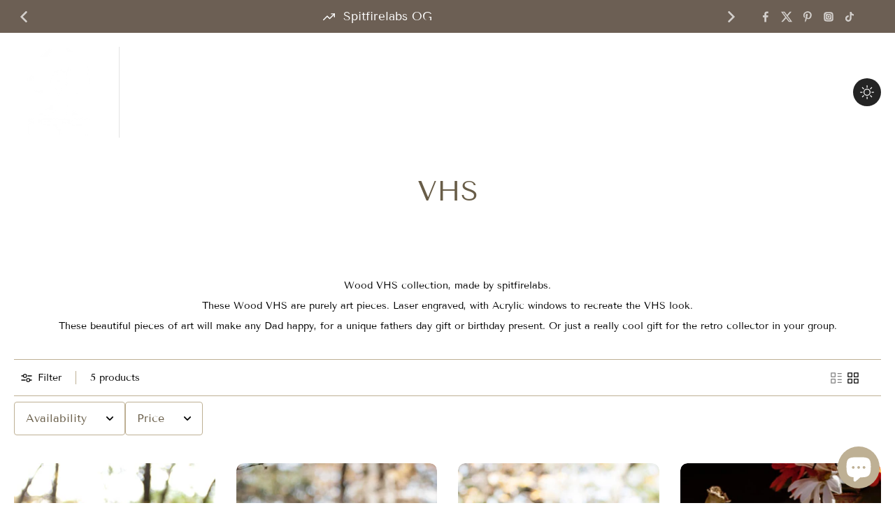

--- FILE ---
content_type: text/html; charset=utf-8
request_url: https://spitfirelabs.nyc/collections/vhs/pop-culture
body_size: 57843
content:
<!doctype html>
<html class="no-js" lang="en">
  <head>
    <meta charset="utf-8">
    <meta http-equiv="X-UA-Compatible" content="IE=edge">
    <meta name="viewport" content="width=device-width, initial-scale=1.0, height=device-height, minimum-scale=1.0, maximum-scale=1.0">
    <meta name="theme-color" content="">
    
      <link rel="canonical" href="https://spitfirelabs.nyc/collections/vhs/pop-culture">
    
<link rel="preconnect" href="https://fonts.shopifycdn.com" crossorigin><title>
      VHS
 &ndash; tagged "Pop Culture" &ndash; spitfirelabs</title>
      <meta name="description" content="Spitfirelabs creates hand crafted original art on wood, ranging from pop culture, to gaming, to all things occult.">
    
    
    

<meta property="og:site_name" content="spitfirelabs">
<meta property="og:url" content="https://spitfirelabs.nyc/collections/vhs/pop-culture">
<meta property="og:title" content="VHS">
<meta property="og:type" content="website">
<meta property="og:description" content="Spitfirelabs creates hand crafted original art on wood, ranging from pop culture, to gaming, to all things occult."><meta property="og:image" content="http://spitfirelabs.nyc/cdn/shop/files/spitfireLogo_GIFTCARD_aadd6165-1199-4efa-9058-5b79b74137e5.jpg?v=1740186184">
  <meta property="og:image:secure_url" content="https://spitfirelabs.nyc/cdn/shop/files/spitfireLogo_GIFTCARD_aadd6165-1199-4efa-9058-5b79b74137e5.jpg?v=1740186184">
  <meta property="og:image:width" content="2000">
  <meta property="og:image:height" content="2000"><meta name="twitter:site" content="@x.com/spitfire_labs?s=11&t=LYBawcQfoAOkgzQGRTP9ZQ"><meta name="twitter:card" content="summary_large_image">
<meta name="twitter:title" content="VHS">
<meta name="twitter:description" content="Spitfirelabs creates hand crafted original art on wood, ranging from pop culture, to gaming, to all things occult.">
<style data-shopify>@font-face {
  font-family: "Tenor Sans";
  font-weight: 400;
  font-style: normal;
  font-display: swap;
  src: url("//spitfirelabs.nyc/cdn/fonts/tenor_sans/tenorsans_n4.966071a72c28462a9256039d3e3dc5b0cf314f65.woff2") format("woff2"),
       url("//spitfirelabs.nyc/cdn/fonts/tenor_sans/tenorsans_n4.2282841d948f9649ba5c3cad6ea46df268141820.woff") format("woff");
}

  @font-face {
  font-family: "Tenor Sans";
  font-weight: 400;
  font-style: normal;
  font-display: swap;
  src: url("//spitfirelabs.nyc/cdn/fonts/tenor_sans/tenorsans_n4.966071a72c28462a9256039d3e3dc5b0cf314f65.woff2") format("woff2"),
       url("//spitfirelabs.nyc/cdn/fonts/tenor_sans/tenorsans_n4.2282841d948f9649ba5c3cad6ea46df268141820.woff") format("woff");
}

  @font-face {
  font-family: "Tenor Sans";
  font-weight: 400;
  font-style: normal;
  font-display: swap;
  src: url("//spitfirelabs.nyc/cdn/fonts/tenor_sans/tenorsans_n4.966071a72c28462a9256039d3e3dc5b0cf314f65.woff2") format("woff2"),
       url("//spitfirelabs.nyc/cdn/fonts/tenor_sans/tenorsans_n4.2282841d948f9649ba5c3cad6ea46df268141820.woff") format("woff");
}

  @font-face {
  font-family: "Tenor Sans";
  font-weight: 400;
  font-style: normal;
  font-display: swap;
  src: url("//spitfirelabs.nyc/cdn/fonts/tenor_sans/tenorsans_n4.966071a72c28462a9256039d3e3dc5b0cf314f65.woff2") format("woff2"),
       url("//spitfirelabs.nyc/cdn/fonts/tenor_sans/tenorsans_n4.2282841d948f9649ba5c3cad6ea46df268141820.woff") format("woff");
}

  @font-face {
  font-family: Assistant;
  font-weight: 400;
  font-style: normal;
  font-display: swap;
  src: url("//spitfirelabs.nyc/cdn/fonts/assistant/assistant_n4.9120912a469cad1cc292572851508ca49d12e768.woff2") format("woff2"),
       url("//spitfirelabs.nyc/cdn/fonts/assistant/assistant_n4.6e9875ce64e0fefcd3f4446b7ec9036b3ddd2985.woff") format("woff");
}


  
  
  </style><link href="//spitfirelabs.nyc/cdn/shop/t/6/assets/theme.css?v=138144259800738379151724950407" rel="stylesheet" type="text/css" media="all" /><link href="//spitfirelabs.nyc/cdn/shop/t/6/assets/review.css?v=111603181540343972631723492999" rel="stylesheet" type="text/css" media="all" />
<style data-shopify>:root,
  *:before {
    --base-font-size: 0.875rem;
    --font-size-medium-mobile: 0.9rem;
    --font-size-medium: 1.0rem;
    --font-size-small: 0.625rem;
    --font-size-small-mobile: 0.5625rem;
    --font-size-normal: 0.75rem;
    --font-size-normal-mobile: 0.675rem;
    --font-size-large: 1.25rem;
    --font-size-large-mobile: 1.125rem;
    --heading-highlight-font-size: 100%;
    --h1-font-size: 3.825rem;
    --h2-font-size: 2.25rem;
    --h3-font-size: 1.35rem;
    --h4-font-size: 1.2375rem;
    --h5-font-size: 1.125rem;
    --h6-font-size: 1.0125rem;
    --base-font-size-mobile: 0.7875rem;
    --h1-font-size-mobile: 1.9125rem;
    --h2-font-size-mobile: 1.35rem;
    --h3-font-size-mobile: 0.945rem;
    --h4-font-size-mobile: 0.86625rem;
    --h5-font-size-mobile: 0.7875rem;
    --h6-font-size-mobile: 0.70875rem;
    --rating-star-size: 0.7rem;
    --border-radius: 6px 0 6px 0;
    --page-width: 1400px;
    --width-countdown: 7.875rem;
    --font-menu: "Tenor Sans", sans-serif;
    --font-menu-weight: 400;
    --font-menu-style: normal;
    --font-button: "Tenor Sans", sans-serif;
    --font-button-weight: 400;
    --font-button-style: normal;
    --font-body-family: "Tenor Sans", sans-serif;
    --font-body-style: normal;
    --font-body-weight: 400;
    --font-heading-family: "Tenor Sans", sans-serif;
    --font-heading-highlight: Assistant, sans-serif;
    --font-heading-highlight-style: normal;
    --font-heading-highlight-weight: 400;
    --font-heading-style: normal;
    --font-heading-weight: 400;
    --heading-text-tranform: none;
    --advanced-sections-spacing: 0px;
    --divider-spacing: -0;

    --colors-pulse-speech: 251, 133, 0;
    --image-treatment-overlay: 32, 32, 32;
    --image-treatment-text: 255, 255, 255;
    --colors-line-and-border: 190, 176, 148;
    --colors-line-and-border-base: 190, 176, 148;
    --colors-line-header: 227, 227, 227;
    --colors-line-footer: 82, 80, 81;
    --colors-background: 255, 255, 255;
    --colors-text: 0, 0, 0;
    --colors-heading: 104, 93, 72;
    --colors-heading-base: 104, 93, 72;
    --colors-background-secondary: 246, 246, 246;
    --colors-text-secondary: 137, 137, 137;
    --colors-heading-secondary: 0, 0, 0;
    --colors-text-link: 131, 88, 67;
    --background-color:  255, 255, 255;
    --background-color-header: 200, 184, 159;
    --colors-text-header: 255, 255, 255;
    --background-color-footer: 41, 41, 41;
    --colors-text-footer: 137, 137, 137;
    --colors-heading-footer: 255, 255, 255;
    --colors-text-link-footer: 107, 112, 80;
    --color-error: 169, 0, 0;
    --color-success: 104, 102, 72;
    --colors-price: 0, 0, 0;
    --colors-price-sale: 169, 0, 0;
    --colors-button-text: 255, 255, 255;
    --colors-button: 104, 102, 72;
    --colors-button-text-hover: 255, 255, 255;
    --colors-secondary-button: 0, 0, 0;
    --colors-button-hover: rgb(36, 36, 36);
    --colors-cart: 107, 112, 80;
    --colors-cart-text: 255, 255, 255;
    --colors-icon-rating: 200, 184, 159;
    --colors-transition-arrows: 36, 36, 36;
    --color-highlight: #000000;
    --background-pagination-slideshow: 32, 32, 32;
    
      --background-secondary-button: transparent;
      --colors-line-secondary-button: 0, 0, 0;
    
    
      --button-width: 120%;
      --button-height: 100%;
      --button-transform: rotate3d(0,0,1,10deg) translate3d(-1.2em,110%,0);
      --button-transform-origin: 0% 100%;
    
    
      --height-parallax: 110%;
    
    
      --image-zoom: 1.05;
    
    --card-product-bg: rgba(0,0,0,0);
    --card-product-padding: 20px;
    --card-product-padding-mobile: 5px;
    --card-product-alignment: center;
    
    --width-scrollbar: 0;
    --card-product-ratio: 150.0%;
    --card-product-img-position:  absolute;
    --card-product-img-height:  0;
    --card-product-img-zoom:  scale(1.1);
    --height-header: 0px;
  }
  .dark,
  .dark *:before {
    --image-treatment-overlay: 32, 32, 32;
    --image-treatment-text: 255, 255, 255;
    --colors-line-and-border: 94, 94, 94;
    --colors-line-and-border-base: 94, 94, 94;
    --colors-line-header: 94, 94, 94;
    --colors-line-footer: 82, 80, 81;
    --colors-background: 32, 32, 32;
    --colors-text: 137, 137, 137;
    --colors-heading: 255, 255, 255;
    --colors-heading-base: 255, 255, 255;
    --background-color: 32, 32, 32;
    --colors-text-link: 200, 184, 159;
    --color-error: 255, 88, 88;
    --color-success: 66, 162, 70;
    --background-color-header: 32, 32, 32;
    --colors-text-header: 137, 137, 137;
    --background-color-footer: 41, 41, 41;
    --colors-text-footer: 137, 137, 137;
    --colors-heading-footer: 255, 255, 255;
    --colors-text-link-footer: 107, 112, 80;
    --colors-price: 195, 195, 195;
    --colors-price-sale: 169, 60, 60;
    --colors-button-text: 255, 255, 255;
    --colors-button: 107, 112, 80;
    --colors-button-text-hover: 36, 36, 36;
    --colors-secondary-button: 255, 255, 255;
    --colors-button-hover: rgb(255, 255, 255);
    --colors-cart: 107, 112, 80;
    --colors-cart-text: 255, 255, 255;
    --colors-background-secondary: 58, 58, 58;
    --colors-text-secondary: 255, 255, 255;
    --colors-heading-secondary: 255, 255, 255;
    --colors-icon-rating: 200, 184, 159;
    --colors-pulse-speech: 251, 133, 0;
    --colors-transition-arrows: 36, 36, 36;
    --color-highlight: #FFFFFF;
    
      --background-secondary-button: transparent;
      --colors-line-secondary-button: 255, 255, 255;
    
    --card-product-bg: rgba(0,0,0,0);
  }
  shopify-accelerated-checkout {
    --shopify-accelerated-checkout-button-border-radius: 6px 0 6px 0;
  }
  shopify-accelerated-checkout-cart {
    --shopify-accelerated-checkout-button-border-radius: 6px 0 6px 0;
    --shopify-accelerated-checkout-inline-alignment: end;
    --shopify-accelerated-checkout-button-block-size: 48px;
    --shopify-accelerated-checkout-button-inline-size: 48px;
  }
  
    [role="button"],
    [type="button"],
    .button {
      color: rgb(var(--colors-button-text-hover));
    }
    button.button-solid,
    .button.button-solid {
      border: none;
      background-color: var(--colors-button-hover);
    }
    button.button-disable-effect,
    .button.button-disable-effect,
    .payment-button .shopify-payment-button__button--unbranded {
      color: rgba(var(--colors-button-text-hover));
      background-color: var(--colors-button-hover);
    }
    .button-action {
      border: none;
      color: rgba(var(--colors-button-text-hover));
      background-color: var(--colors-button-hover);
    }
  
  [role="button"],
  [type="button"],
  .button {
    direction: ltr;
  }
  .header, .header *::before {
    --colors-text: var(--colors-text-header);
    --colors-heading: var(--colors-text-header);
    --colors-price: var(--colors-text-header);
    --colors-line-and-border: var(--colors-line-header);
  }
  #sticky-header-content .divider { 
    --colors-line-and-border: var(--colors-line-header);
  }
  .paginate-slide-image {
    background: rgba(var(--background-pagination-slideshow));
    color: #ffffff
  }
  
  .section-quick-links,
  .section-quick-links *::before,
  .section-footer,
  .section-footer *::before {
    --colors-text: var(--colors-text-footer);
    --colors-heading: var(--colors-heading-footer);
    --colors-text-link: var(--colors-text-link-footer);
    --colors-line-and-border: var(--colors-line-footer);
  }
  .sticky-header {
    --font-body-weight: 700;
  }

  .scrollbar-horizontal {
    position: relative;
    -ms-overflow-style: none;
  }
  .scrollbar-horizontal::-webkit-scrollbar-track {
    background-color: #ececec;
  }
  .scrollbar-horizontal::-webkit-scrollbar {
    height: 3px;
  }

  .scrollbar-horizontal::-webkit-scrollbar-track {
    -webkit-box-shadow: inset 0 0 0px rgba(0, 0, 0, 0);
  }

  .scrollbar-horizontal::-webkit-scrollbar-thumb {
    visibility: visible;
    background-color: #747474;
  }

  .scrollbar-horizontal::-webkit-scrollbar-thumb:hover {
    background-color: #747474;
  }
  body.scrollbar-body::-webkit-scrollbar{
    width: 3px;
  }
  .scrollbar-body::-webkit-scrollbar-track{
    background: #ececec;
  }
  .scrollbar-horizontal {
    position: relative;
    -ms-overflow-style: none;
  }
  .scrollbar-horizontal::-webkit-scrollbar-track {
    background-color: #ececec;
  }
  .scrollbar-horizontal::-webkit-scrollbar {
    height: 3px;
  }

  .scrollbar-horizontal::-webkit-scrollbar-track {
    -webkit-box-shadow: inset 0 0 0px rgba(0, 0, 0, 0);
  }

  .scrollbar-horizontal::-webkit-scrollbar-thumb {
    visibility: visible;
    background-color: #747474;
  }

  .scrollbar-horizontal::-webkit-scrollbar-thumb:hover {
    background-color: #747474;
  }
  .scrollbar-body::-webkit-scrollbar{
    width: 3px;
  }
  .scrollbar-body::-webkit-scrollbar-track{
    background: #ececec;
  }
  .scrollbar-body.scrollbar-visible:active::-webkit-scrollbar-thumb,
  .scrollbar-body.scrollbar-visible:focus::-webkit-scrollbar-thumb,
  .scrollbar-body.scrollbar-visible:hover::-webkit-scrollbar-thumb {
    background: #747474;
    visibility: visible;
  }
  .scrollbar-body.scrollbar-visible::-webkit-scrollbar-track{
    background: transparent;
  }
  .scrollbar-body.scrollbar-visible::-webkit-scrollbar-thumb{
    background: transparent;
    visibility: visible;
  }
  .scrollbar-body::-webkit-scrollbar-thumb{
    background: #747474;
  }
  .animate-scroll-banner {
    animation: scrollX var(--duration, 10s) linear infinite var(--play-state, running) var(--direction);
  }
  .padding-scrollbar, .padding-scrollbar-header {
    padding-right: min(var(--width-scrollbar), 20px);
  }
  .rtl .padding-scrollbar-header {
    padding-left: min(var(--width-scrollbar), 20px);
    padding-right: 0;
  }
  
  
  .des-block iframe {
    width: 100%;
    height: 100%;
  }
  .toggle-compare  + label span:first-child,
  .toggle-compare:checked + label span:last-child {
    display: block
  }
  .toggle-compare  + label span:last-child,
  .toggle-compare:checked + label span:first-child {
    display: none;
  }
  .card-product:not(.recommendations) {}
  .dark .card-product:not(.recommendations) {background: transparent;}
  .card-product:not(.recommendations) .card-info,
  .card-product:not(.recommendations) .x-variants-data {
    padding-left: 5px;
    padding-right: 5px;
  }
  .card-product:not(.recommendations) .card-info .x-variants-data
  {
    padding-left: 0;
    padding-right: 0;
  }
  .card-product-slideshow {
      background: #F6F6F6;}
  .dark .card-product-slideshow {
      background: #3a3a3a;}
  button[class*='shopify-payment-button__more-options'] {
    color: rgba(var(--colors-text));
  }
  @media (min-width: 768px){
    .list-layout .card-product:not(.recommendations) {
      padding-bottom: 0;
    }
    .list-layout .card-product:not(.recommendations) .card-info,
    .list-layout .card-product:not(.recommendations) .x-variants-data{
      padding-left: 0;
      padding-right: 0;
    }
    shopify-accelerated-checkout-cart {
    --shopify-accelerated-checkout-button-block-size: 46px;
    --shopify-accelerated-checkout-button-inline-size: 46px;
  }
  }
  @media (min-width: 1024px){
    .payment-button .shopify-payment-button__button--unbranded {
      color: rgb(var(--colors-button-text));
      background: rgba(var(--colors-button));
    }
    .card-product:not(.recommendations) .card-info,
    .card-product:not(.recommendations) .x-variants-data {
      padding-left: 20px;
      padding-right: 20px;
    }
    [role="button"],
    [type="button"],
    .button { 
      color: rgba(var(--colors-button-text));
    }
    button.button-solid,
    .button.button-solid {
      border: none;
      box-shadow: none;
      color: rgb(var(--colors-button-text));
      background-color: rgba(var(--colors-button));
      overflow: hidden;
      background-origin: border-box;
    }
    button.button-solid:hover,
    .button.button-solid:hover {
      
      transition-delay: 0.5s;
      
      transition-property: background-color;
      background-color: var(--colors-button-hover);
      color: rgba(var(--colors-button-text-hover));
      background-origin: border-box;
    }
    .button-action {
      border: none;
      color: rgba(var(--colors-button-text-hover));
      background-color: var(--colors-button-hover);
    }
    button.button-disable-effect,
    .button.button-disable-effect {
      color: rgb(var(--colors-button-text));
      background-color: rgba(var(--colors-button));
    }
    button.button-disable-effect:hover,
    .button.button-disable-effect:hover {
      color: rgba(var(--colors-button-text-hover));
      background-color: var(--colors-button-hover);
    }
    
      button.button-solid:before,
      .button.button-solid:before {
        content: "";
        z-index: -1;
        position: absolute;
        top: 0;
        right: 0;
        bottom: 0;
        left: 0;
        width: var(--button-width);
        height: var(--button-height);
        background-color: var(--colors-button-hover);
        backface-visibility: hidden;
        will-change: transform;
        transform: var(--button-transform);
        transform-origin: var(--button-transform-origin);
        transition: transform 0.5s ease;
      }
      button.button-solid:hover:before,
      .button.button-solid:hover:before {
        transform: rotate3d(0,0,1,0) translateZ(0);
      }
    
    
  }</style><script>
    const themeMode = 'switch';
    if ((localStorage.eurus_theme == 1 && themeMode == 'switch')
      || (themeMode == 'auto' && window.matchMedia('(prefers-color-scheme: dark)').matches)) {
      requestAnimationFrame(() => {
        document.documentElement.classList.add('dark');
      });
    } else if ((localStorage.eurus_theme == 0 && themeMode == 'switch')
      || (themeMode == 'auto' && window.matchMedia('(prefers-color-scheme: light)').matches)) {
      requestAnimationFrame(() => {
        document.documentElement.classList.remove('dark');
      });
    }
  </script>
    
    <script>window.performance && window.performance.mark && window.performance.mark('shopify.content_for_header.start');</script><meta name="google-site-verification" content="J1TC727T3qkv6SfhSQlcq9vjp1_n6xNNOktW7lVcLsY">
<meta name="google-site-verification" content="J1TC727T3qkv6SfhSQlcq9vjp1_n6xNNOktW7lVcLsY">
<meta id="shopify-digital-wallet" name="shopify-digital-wallet" content="/30621630599/digital_wallets/dialog">
<meta name="shopify-checkout-api-token" content="145afb0dad7f343d743698ddcbc7e493">
<meta id="in-context-paypal-metadata" data-shop-id="30621630599" data-venmo-supported="true" data-environment="production" data-locale="en_US" data-paypal-v4="true" data-currency="USD">
<link rel="alternate" type="application/atom+xml" title="Feed" href="/collections/vhs/pop-culture.atom" />
<link rel="alternate" type="application/json+oembed" href="https://spitfirelabs.nyc/collections/vhs/pop-culture.oembed">
<script async="async" src="/checkouts/internal/preloads.js?locale=en-US"></script>
<script id="shopify-features" type="application/json">{"accessToken":"145afb0dad7f343d743698ddcbc7e493","betas":["rich-media-storefront-analytics"],"domain":"spitfirelabs.nyc","predictiveSearch":true,"shopId":30621630599,"locale":"en"}</script>
<script>var Shopify = Shopify || {};
Shopify.shop = "sheri-wong.myshopify.com";
Shopify.locale = "en";
Shopify.currency = {"active":"USD","rate":"1.0"};
Shopify.country = "US";
Shopify.theme = {"name":"Updated copy of Eurus","id":138530848935,"schema_name":"Eurus","schema_version":"7.2.0","theme_store_id":2048,"role":"main"};
Shopify.theme.handle = "null";
Shopify.theme.style = {"id":null,"handle":null};
Shopify.cdnHost = "spitfirelabs.nyc/cdn";
Shopify.routes = Shopify.routes || {};
Shopify.routes.root = "/";</script>
<script type="module">!function(o){(o.Shopify=o.Shopify||{}).modules=!0}(window);</script>
<script>!function(o){function n(){var o=[];function n(){o.push(Array.prototype.slice.apply(arguments))}return n.q=o,n}var t=o.Shopify=o.Shopify||{};t.loadFeatures=n(),t.autoloadFeatures=n()}(window);</script>
<script id="shop-js-analytics" type="application/json">{"pageType":"collection"}</script>
<script defer="defer" async type="module" src="//spitfirelabs.nyc/cdn/shopifycloud/shop-js/modules/v2/client.init-shop-cart-sync_BdyHc3Nr.en.esm.js"></script>
<script defer="defer" async type="module" src="//spitfirelabs.nyc/cdn/shopifycloud/shop-js/modules/v2/chunk.common_Daul8nwZ.esm.js"></script>
<script type="module">
  await import("//spitfirelabs.nyc/cdn/shopifycloud/shop-js/modules/v2/client.init-shop-cart-sync_BdyHc3Nr.en.esm.js");
await import("//spitfirelabs.nyc/cdn/shopifycloud/shop-js/modules/v2/chunk.common_Daul8nwZ.esm.js");

  window.Shopify.SignInWithShop?.initShopCartSync?.({"fedCMEnabled":true,"windoidEnabled":true});

</script>
<script>(function() {
  var isLoaded = false;
  function asyncLoad() {
    if (isLoaded) return;
    isLoaded = true;
    var urls = ["https:\/\/cdn.hextom.com\/js\/quickannouncementbar.js?shop=sheri-wong.myshopify.com"];
    for (var i = 0; i < urls.length; i++) {
      var s = document.createElement('script');
      s.type = 'text/javascript';
      s.async = true;
      s.src = urls[i];
      var x = document.getElementsByTagName('script')[0];
      x.parentNode.insertBefore(s, x);
    }
  };
  if(window.attachEvent) {
    window.attachEvent('onload', asyncLoad);
  } else {
    window.addEventListener('load', asyncLoad, false);
  }
})();</script>
<script id="__st">var __st={"a":30621630599,"offset":-18000,"reqid":"587603ab-c8d6-4927-82a1-8de234c360a2-1769010899","pageurl":"spitfirelabs.nyc\/collections\/vhs\/pop-culture","u":"60e138a4c600","p":"collection","rtyp":"collection","rid":164850663559};</script>
<script>window.ShopifyPaypalV4VisibilityTracking = true;</script>
<script id="captcha-bootstrap">!function(){'use strict';const t='contact',e='account',n='new_comment',o=[[t,t],['blogs',n],['comments',n],[t,'customer']],c=[[e,'customer_login'],[e,'guest_login'],[e,'recover_customer_password'],[e,'create_customer']],r=t=>t.map((([t,e])=>`form[action*='/${t}']:not([data-nocaptcha='true']) input[name='form_type'][value='${e}']`)).join(','),a=t=>()=>t?[...document.querySelectorAll(t)].map((t=>t.form)):[];function s(){const t=[...o],e=r(t);return a(e)}const i='password',u='form_key',d=['recaptcha-v3-token','g-recaptcha-response','h-captcha-response',i],f=()=>{try{return window.sessionStorage}catch{return}},m='__shopify_v',_=t=>t.elements[u];function p(t,e,n=!1){try{const o=window.sessionStorage,c=JSON.parse(o.getItem(e)),{data:r}=function(t){const{data:e,action:n}=t;return t[m]||n?{data:e,action:n}:{data:t,action:n}}(c);for(const[e,n]of Object.entries(r))t.elements[e]&&(t.elements[e].value=n);n&&o.removeItem(e)}catch(o){console.error('form repopulation failed',{error:o})}}const l='form_type',E='cptcha';function T(t){t.dataset[E]=!0}const w=window,h=w.document,L='Shopify',v='ce_forms',y='captcha';let A=!1;((t,e)=>{const n=(g='f06e6c50-85a8-45c8-87d0-21a2b65856fe',I='https://cdn.shopify.com/shopifycloud/storefront-forms-hcaptcha/ce_storefront_forms_captcha_hcaptcha.v1.5.2.iife.js',D={infoText:'Protected by hCaptcha',privacyText:'Privacy',termsText:'Terms'},(t,e,n)=>{const o=w[L][v],c=o.bindForm;if(c)return c(t,g,e,D).then(n);var r;o.q.push([[t,g,e,D],n]),r=I,A||(h.body.append(Object.assign(h.createElement('script'),{id:'captcha-provider',async:!0,src:r})),A=!0)});var g,I,D;w[L]=w[L]||{},w[L][v]=w[L][v]||{},w[L][v].q=[],w[L][y]=w[L][y]||{},w[L][y].protect=function(t,e){n(t,void 0,e),T(t)},Object.freeze(w[L][y]),function(t,e,n,w,h,L){const[v,y,A,g]=function(t,e,n){const i=e?o:[],u=t?c:[],d=[...i,...u],f=r(d),m=r(i),_=r(d.filter((([t,e])=>n.includes(e))));return[a(f),a(m),a(_),s()]}(w,h,L),I=t=>{const e=t.target;return e instanceof HTMLFormElement?e:e&&e.form},D=t=>v().includes(t);t.addEventListener('submit',(t=>{const e=I(t);if(!e)return;const n=D(e)&&!e.dataset.hcaptchaBound&&!e.dataset.recaptchaBound,o=_(e),c=g().includes(e)&&(!o||!o.value);(n||c)&&t.preventDefault(),c&&!n&&(function(t){try{if(!f())return;!function(t){const e=f();if(!e)return;const n=_(t);if(!n)return;const o=n.value;o&&e.removeItem(o)}(t);const e=Array.from(Array(32),(()=>Math.random().toString(36)[2])).join('');!function(t,e){_(t)||t.append(Object.assign(document.createElement('input'),{type:'hidden',name:u})),t.elements[u].value=e}(t,e),function(t,e){const n=f();if(!n)return;const o=[...t.querySelectorAll(`input[type='${i}']`)].map((({name:t})=>t)),c=[...d,...o],r={};for(const[a,s]of new FormData(t).entries())c.includes(a)||(r[a]=s);n.setItem(e,JSON.stringify({[m]:1,action:t.action,data:r}))}(t,e)}catch(e){console.error('failed to persist form',e)}}(e),e.submit())}));const S=(t,e)=>{t&&!t.dataset[E]&&(n(t,e.some((e=>e===t))),T(t))};for(const o of['focusin','change'])t.addEventListener(o,(t=>{const e=I(t);D(e)&&S(e,y())}));const B=e.get('form_key'),M=e.get(l),P=B&&M;t.addEventListener('DOMContentLoaded',(()=>{const t=y();if(P)for(const e of t)e.elements[l].value===M&&p(e,B);[...new Set([...A(),...v().filter((t=>'true'===t.dataset.shopifyCaptcha))])].forEach((e=>S(e,t)))}))}(h,new URLSearchParams(w.location.search),n,t,e,['guest_login'])})(!0,!0)}();</script>
<script integrity="sha256-4kQ18oKyAcykRKYeNunJcIwy7WH5gtpwJnB7kiuLZ1E=" data-source-attribution="shopify.loadfeatures" defer="defer" src="//spitfirelabs.nyc/cdn/shopifycloud/storefront/assets/storefront/load_feature-a0a9edcb.js" crossorigin="anonymous"></script>
<script data-source-attribution="shopify.dynamic_checkout.dynamic.init">var Shopify=Shopify||{};Shopify.PaymentButton=Shopify.PaymentButton||{isStorefrontPortableWallets:!0,init:function(){window.Shopify.PaymentButton.init=function(){};var t=document.createElement("script");t.src="https://spitfirelabs.nyc/cdn/shopifycloud/portable-wallets/latest/portable-wallets.en.js",t.type="module",document.head.appendChild(t)}};
</script>
<script data-source-attribution="shopify.dynamic_checkout.buyer_consent">
  function portableWalletsHideBuyerConsent(e){var t=document.getElementById("shopify-buyer-consent"),n=document.getElementById("shopify-subscription-policy-button");t&&n&&(t.classList.add("hidden"),t.setAttribute("aria-hidden","true"),n.removeEventListener("click",e))}function portableWalletsShowBuyerConsent(e){var t=document.getElementById("shopify-buyer-consent"),n=document.getElementById("shopify-subscription-policy-button");t&&n&&(t.classList.remove("hidden"),t.removeAttribute("aria-hidden"),n.addEventListener("click",e))}window.Shopify?.PaymentButton&&(window.Shopify.PaymentButton.hideBuyerConsent=portableWalletsHideBuyerConsent,window.Shopify.PaymentButton.showBuyerConsent=portableWalletsShowBuyerConsent);
</script>
<script data-source-attribution="shopify.dynamic_checkout.cart.bootstrap">document.addEventListener("DOMContentLoaded",(function(){function t(){return document.querySelector("shopify-accelerated-checkout-cart, shopify-accelerated-checkout")}if(t())Shopify.PaymentButton.init();else{new MutationObserver((function(e,n){t()&&(Shopify.PaymentButton.init(),n.disconnect())})).observe(document.body,{childList:!0,subtree:!0})}}));
</script>
<script id='scb4127' type='text/javascript' async='' src='https://spitfirelabs.nyc/cdn/shopifycloud/privacy-banner/storefront-banner.js'></script><link id="shopify-accelerated-checkout-styles" rel="stylesheet" media="screen" href="https://spitfirelabs.nyc/cdn/shopifycloud/portable-wallets/latest/accelerated-checkout-backwards-compat.css" crossorigin="anonymous">
<style id="shopify-accelerated-checkout-cart">
        #shopify-buyer-consent {
  margin-top: 1em;
  display: inline-block;
  width: 100%;
}

#shopify-buyer-consent.hidden {
  display: none;
}

#shopify-subscription-policy-button {
  background: none;
  border: none;
  padding: 0;
  text-decoration: underline;
  font-size: inherit;
  cursor: pointer;
}

#shopify-subscription-policy-button::before {
  box-shadow: none;
}

      </style>

<script>window.performance && window.performance.mark && window.performance.mark('shopify.content_for_header.end');</script>
    
  <!-- BEGIN app block: shopify://apps/seo-manager-venntov/blocks/seomanager/c54c366f-d4bb-4d52-8d2f-dd61ce8e7e12 --><!-- BEGIN app snippet: SEOManager4 -->
<meta name='seomanager' content='4.0.5' /> 


<script>
	function sm_htmldecode(str) {
		var txt = document.createElement('textarea');
		txt.innerHTML = str;
		return txt.value;
	}

	var venntov_title = sm_htmldecode("VHS - pop-culture - pop-culture");
	var venntov_description = sm_htmldecode("Spitfirelabs creates hand crafted original art on wood, ranging from pop culture, to gaming, to all things occult.");
	
	if (venntov_title != '') {
		document.title = venntov_title;	
	}
	else {
		document.title = "VHS";	
	}

	if (document.querySelector('meta[name="description"]') == null) {
		var venntov_desc = document.createElement('meta');
		venntov_desc.name = "description";
		venntov_desc.content = venntov_description;
		var venntov_head = document.head;
		venntov_head.appendChild(venntov_desc);
	} else {
		document.querySelector('meta[name="description"]').setAttribute("content", venntov_description);
	}
</script>

<script>
	var venntov_robotVals = "index, follow, max-image-preview:large, max-snippet:-1, max-video-preview:-1";
	if (venntov_robotVals !== "") {
		document.querySelectorAll("[name='robots']").forEach(e => e.remove());
		var venntov_robotMeta = document.createElement('meta');
		venntov_robotMeta.name = "robots";
		venntov_robotMeta.content = venntov_robotVals;
		var venntov_head = document.head;
		venntov_head.appendChild(venntov_robotMeta);
	}
</script>

<script>
	var venntov_googleVals = "";
	if (venntov_googleVals !== "") {
		document.querySelectorAll("[name='google']").forEach(e => e.remove());
		var venntov_googleMeta = document.createElement('meta');
		venntov_googleMeta.name = "google";
		venntov_googleMeta.content = venntov_googleVals;
		var venntov_head = document.head;
		venntov_head.appendChild(venntov_googleMeta);
	}
	</script>
	<!-- JSON-LD support -->

			<script type="application/ld+json">
			{
				"@context" : "http://schema.org",
				"@type": "CollectionPage",
				"@id": "https://spitfirelabs.nyc/collections/vhs/pop-culture",
				"name": "VHS",
				"url": "https://spitfirelabs.nyc/collections/vhs/pop-culture","description": "Wood VHS collection, made by spitfirelabs.\nThese Wood VHS are purely art pieces. Laser engraved, with Acrylic windows to recreate the VHS look.\nThese beautiful pieces of art will make any Dad happy, for a unique fathers day gift or birthday present. Or just a really cool gift for the retro collector in your group.\n ","image": "https://spitfirelabs.nyc/cdn/shop/products/SB_A_01.jpg?v=1579547994&width=1024","mainEntity": {
					"@type": "ItemList",
					"itemListElement": [
						{
							"@type": "ListItem",
							"position": 1,		
							"item": {
								"@id": "https://spitfirelabs.nyc/collections/vhs/products/spaceballs-vhs",
								"url": "https://spitfirelabs.nyc/collections/vhs/products/spaceballs-vhs"
							}
						},
						{
							"@type": "ListItem",
							"position": 2,		
							"item": {
								"@id": "https://spitfirelabs.nyc/collections/vhs/products/jurassic-park-vhs",
								"url": "https://spitfirelabs.nyc/collections/vhs/products/jurassic-park-vhs"
							}
						},
						{
							"@type": "ListItem",
							"position": 3,		
							"item": {
								"@id": "https://spitfirelabs.nyc/collections/vhs/products/lost-boys-vhs",
								"url": "https://spitfirelabs.nyc/collections/vhs/products/lost-boys-vhs"
							}
						},
						{
							"@type": "ListItem",
							"position": 4,		
							"item": {
								"@id": "https://spitfirelabs.nyc/collections/vhs/products/goon_ies-vhs",
								"url": "https://spitfirelabs.nyc/collections/vhs/products/goon_ies-vhs"
							}
						},
						{
							"@type": "ListItem",
							"position": 5,		
							"item": {
								"@id": "https://spitfirelabs.nyc/collections/vhs/products/bj-vhs",
								"url": "https://spitfirelabs.nyc/collections/vhs/products/bj-vhs"
							}
						}]
				}
			}
			</script>

<!-- 524F4D20383A3331 --><!-- END app snippet -->

<!-- END app block --><script src="https://cdn.shopify.com/extensions/e8878072-2f6b-4e89-8082-94b04320908d/inbox-1254/assets/inbox-chat-loader.js" type="text/javascript" defer="defer"></script>
<link href="https://monorail-edge.shopifysvc.com" rel="dns-prefetch">
<script>(function(){if ("sendBeacon" in navigator && "performance" in window) {try {var session_token_from_headers = performance.getEntriesByType('navigation')[0].serverTiming.find(x => x.name == '_s').description;} catch {var session_token_from_headers = undefined;}var session_cookie_matches = document.cookie.match(/_shopify_s=([^;]*)/);var session_token_from_cookie = session_cookie_matches && session_cookie_matches.length === 2 ? session_cookie_matches[1] : "";var session_token = session_token_from_headers || session_token_from_cookie || "";function handle_abandonment_event(e) {var entries = performance.getEntries().filter(function(entry) {return /monorail-edge.shopifysvc.com/.test(entry.name);});if (!window.abandonment_tracked && entries.length === 0) {window.abandonment_tracked = true;var currentMs = Date.now();var navigation_start = performance.timing.navigationStart;var payload = {shop_id: 30621630599,url: window.location.href,navigation_start,duration: currentMs - navigation_start,session_token,page_type: "collection"};window.navigator.sendBeacon("https://monorail-edge.shopifysvc.com/v1/produce", JSON.stringify({schema_id: "online_store_buyer_site_abandonment/1.1",payload: payload,metadata: {event_created_at_ms: currentMs,event_sent_at_ms: currentMs}}));}}window.addEventListener('pagehide', handle_abandonment_event);}}());</script>
<script id="web-pixels-manager-setup">(function e(e,d,r,n,o){if(void 0===o&&(o={}),!Boolean(null===(a=null===(i=window.Shopify)||void 0===i?void 0:i.analytics)||void 0===a?void 0:a.replayQueue)){var i,a;window.Shopify=window.Shopify||{};var t=window.Shopify;t.analytics=t.analytics||{};var s=t.analytics;s.replayQueue=[],s.publish=function(e,d,r){return s.replayQueue.push([e,d,r]),!0};try{self.performance.mark("wpm:start")}catch(e){}var l=function(){var e={modern:/Edge?\/(1{2}[4-9]|1[2-9]\d|[2-9]\d{2}|\d{4,})\.\d+(\.\d+|)|Firefox\/(1{2}[4-9]|1[2-9]\d|[2-9]\d{2}|\d{4,})\.\d+(\.\d+|)|Chrom(ium|e)\/(9{2}|\d{3,})\.\d+(\.\d+|)|(Maci|X1{2}).+ Version\/(15\.\d+|(1[6-9]|[2-9]\d|\d{3,})\.\d+)([,.]\d+|)( \(\w+\)|)( Mobile\/\w+|) Safari\/|Chrome.+OPR\/(9{2}|\d{3,})\.\d+\.\d+|(CPU[ +]OS|iPhone[ +]OS|CPU[ +]iPhone|CPU IPhone OS|CPU iPad OS)[ +]+(15[._]\d+|(1[6-9]|[2-9]\d|\d{3,})[._]\d+)([._]\d+|)|Android:?[ /-](13[3-9]|1[4-9]\d|[2-9]\d{2}|\d{4,})(\.\d+|)(\.\d+|)|Android.+Firefox\/(13[5-9]|1[4-9]\d|[2-9]\d{2}|\d{4,})\.\d+(\.\d+|)|Android.+Chrom(ium|e)\/(13[3-9]|1[4-9]\d|[2-9]\d{2}|\d{4,})\.\d+(\.\d+|)|SamsungBrowser\/([2-9]\d|\d{3,})\.\d+/,legacy:/Edge?\/(1[6-9]|[2-9]\d|\d{3,})\.\d+(\.\d+|)|Firefox\/(5[4-9]|[6-9]\d|\d{3,})\.\d+(\.\d+|)|Chrom(ium|e)\/(5[1-9]|[6-9]\d|\d{3,})\.\d+(\.\d+|)([\d.]+$|.*Safari\/(?![\d.]+ Edge\/[\d.]+$))|(Maci|X1{2}).+ Version\/(10\.\d+|(1[1-9]|[2-9]\d|\d{3,})\.\d+)([,.]\d+|)( \(\w+\)|)( Mobile\/\w+|) Safari\/|Chrome.+OPR\/(3[89]|[4-9]\d|\d{3,})\.\d+\.\d+|(CPU[ +]OS|iPhone[ +]OS|CPU[ +]iPhone|CPU IPhone OS|CPU iPad OS)[ +]+(10[._]\d+|(1[1-9]|[2-9]\d|\d{3,})[._]\d+)([._]\d+|)|Android:?[ /-](13[3-9]|1[4-9]\d|[2-9]\d{2}|\d{4,})(\.\d+|)(\.\d+|)|Mobile Safari.+OPR\/([89]\d|\d{3,})\.\d+\.\d+|Android.+Firefox\/(13[5-9]|1[4-9]\d|[2-9]\d{2}|\d{4,})\.\d+(\.\d+|)|Android.+Chrom(ium|e)\/(13[3-9]|1[4-9]\d|[2-9]\d{2}|\d{4,})\.\d+(\.\d+|)|Android.+(UC? ?Browser|UCWEB|U3)[ /]?(15\.([5-9]|\d{2,})|(1[6-9]|[2-9]\d|\d{3,})\.\d+)\.\d+|SamsungBrowser\/(5\.\d+|([6-9]|\d{2,})\.\d+)|Android.+MQ{2}Browser\/(14(\.(9|\d{2,})|)|(1[5-9]|[2-9]\d|\d{3,})(\.\d+|))(\.\d+|)|K[Aa][Ii]OS\/(3\.\d+|([4-9]|\d{2,})\.\d+)(\.\d+|)/},d=e.modern,r=e.legacy,n=navigator.userAgent;return n.match(d)?"modern":n.match(r)?"legacy":"unknown"}(),u="modern"===l?"modern":"legacy",c=(null!=n?n:{modern:"",legacy:""})[u],f=function(e){return[e.baseUrl,"/wpm","/b",e.hashVersion,"modern"===e.buildTarget?"m":"l",".js"].join("")}({baseUrl:d,hashVersion:r,buildTarget:u}),m=function(e){var d=e.version,r=e.bundleTarget,n=e.surface,o=e.pageUrl,i=e.monorailEndpoint;return{emit:function(e){var a=e.status,t=e.errorMsg,s=(new Date).getTime(),l=JSON.stringify({metadata:{event_sent_at_ms:s},events:[{schema_id:"web_pixels_manager_load/3.1",payload:{version:d,bundle_target:r,page_url:o,status:a,surface:n,error_msg:t},metadata:{event_created_at_ms:s}}]});if(!i)return console&&console.warn&&console.warn("[Web Pixels Manager] No Monorail endpoint provided, skipping logging."),!1;try{return self.navigator.sendBeacon.bind(self.navigator)(i,l)}catch(e){}var u=new XMLHttpRequest;try{return u.open("POST",i,!0),u.setRequestHeader("Content-Type","text/plain"),u.send(l),!0}catch(e){return console&&console.warn&&console.warn("[Web Pixels Manager] Got an unhandled error while logging to Monorail."),!1}}}}({version:r,bundleTarget:l,surface:e.surface,pageUrl:self.location.href,monorailEndpoint:e.monorailEndpoint});try{o.browserTarget=l,function(e){var d=e.src,r=e.async,n=void 0===r||r,o=e.onload,i=e.onerror,a=e.sri,t=e.scriptDataAttributes,s=void 0===t?{}:t,l=document.createElement("script"),u=document.querySelector("head"),c=document.querySelector("body");if(l.async=n,l.src=d,a&&(l.integrity=a,l.crossOrigin="anonymous"),s)for(var f in s)if(Object.prototype.hasOwnProperty.call(s,f))try{l.dataset[f]=s[f]}catch(e){}if(o&&l.addEventListener("load",o),i&&l.addEventListener("error",i),u)u.appendChild(l);else{if(!c)throw new Error("Did not find a head or body element to append the script");c.appendChild(l)}}({src:f,async:!0,onload:function(){if(!function(){var e,d;return Boolean(null===(d=null===(e=window.Shopify)||void 0===e?void 0:e.analytics)||void 0===d?void 0:d.initialized)}()){var d=window.webPixelsManager.init(e)||void 0;if(d){var r=window.Shopify.analytics;r.replayQueue.forEach((function(e){var r=e[0],n=e[1],o=e[2];d.publishCustomEvent(r,n,o)})),r.replayQueue=[],r.publish=d.publishCustomEvent,r.visitor=d.visitor,r.initialized=!0}}},onerror:function(){return m.emit({status:"failed",errorMsg:"".concat(f," has failed to load")})},sri:function(e){var d=/^sha384-[A-Za-z0-9+/=]+$/;return"string"==typeof e&&d.test(e)}(c)?c:"",scriptDataAttributes:o}),m.emit({status:"loading"})}catch(e){m.emit({status:"failed",errorMsg:(null==e?void 0:e.message)||"Unknown error"})}}})({shopId: 30621630599,storefrontBaseUrl: "https://spitfirelabs.nyc",extensionsBaseUrl: "https://extensions.shopifycdn.com/cdn/shopifycloud/web-pixels-manager",monorailEndpoint: "https://monorail-edge.shopifysvc.com/unstable/produce_batch",surface: "storefront-renderer",enabledBetaFlags: ["2dca8a86"],webPixelsConfigList: [{"id":"575864999","configuration":"{\"config\":\"{\\\"pixel_id\\\":\\\"G-ES3N69XXRR\\\",\\\"target_country\\\":\\\"US\\\",\\\"gtag_events\\\":[{\\\"type\\\":\\\"search\\\",\\\"action_label\\\":[\\\"G-ES3N69XXRR\\\",\\\"AW-666281089\\\/j76kCOaqncQBEIHJ2r0C\\\"]},{\\\"type\\\":\\\"begin_checkout\\\",\\\"action_label\\\":[\\\"G-ES3N69XXRR\\\",\\\"AW-666281089\\\/e7wACOOqncQBEIHJ2r0C\\\"]},{\\\"type\\\":\\\"view_item\\\",\\\"action_label\\\":[\\\"G-ES3N69XXRR\\\",\\\"AW-666281089\\\/GQ3gCN2qncQBEIHJ2r0C\\\",\\\"MC-8TF7JEQSJQ\\\"]},{\\\"type\\\":\\\"purchase\\\",\\\"action_label\\\":[\\\"G-ES3N69XXRR\\\",\\\"AW-666281089\\\/oi0SCLipncQBEIHJ2r0C\\\",\\\"MC-8TF7JEQSJQ\\\"]},{\\\"type\\\":\\\"page_view\\\",\\\"action_label\\\":[\\\"G-ES3N69XXRR\\\",\\\"AW-666281089\\\/zoIcCLWpncQBEIHJ2r0C\\\",\\\"MC-8TF7JEQSJQ\\\"]},{\\\"type\\\":\\\"add_payment_info\\\",\\\"action_label\\\":[\\\"G-ES3N69XXRR\\\",\\\"AW-666281089\\\/vWjuCOmqncQBEIHJ2r0C\\\"]},{\\\"type\\\":\\\"add_to_cart\\\",\\\"action_label\\\":[\\\"G-ES3N69XXRR\\\",\\\"AW-666281089\\\/ScA1COCqncQBEIHJ2r0C\\\"]}],\\\"enable_monitoring_mode\\\":false}\"}","eventPayloadVersion":"v1","runtimeContext":"OPEN","scriptVersion":"b2a88bafab3e21179ed38636efcd8a93","type":"APP","apiClientId":1780363,"privacyPurposes":[],"dataSharingAdjustments":{"protectedCustomerApprovalScopes":["read_customer_address","read_customer_email","read_customer_name","read_customer_personal_data","read_customer_phone"]}},{"id":"251527335","configuration":"{\"pixel_id\":\"216528425527164\",\"pixel_type\":\"facebook_pixel\",\"metaapp_system_user_token\":\"-\"}","eventPayloadVersion":"v1","runtimeContext":"OPEN","scriptVersion":"ca16bc87fe92b6042fbaa3acc2fbdaa6","type":"APP","apiClientId":2329312,"privacyPurposes":["ANALYTICS","MARKETING","SALE_OF_DATA"],"dataSharingAdjustments":{"protectedCustomerApprovalScopes":["read_customer_address","read_customer_email","read_customer_name","read_customer_personal_data","read_customer_phone"]}},{"id":"58818727","configuration":"{\"tagID\":\"2614351782605\"}","eventPayloadVersion":"v1","runtimeContext":"STRICT","scriptVersion":"18031546ee651571ed29edbe71a3550b","type":"APP","apiClientId":3009811,"privacyPurposes":["ANALYTICS","MARKETING","SALE_OF_DATA"],"dataSharingAdjustments":{"protectedCustomerApprovalScopes":["read_customer_address","read_customer_email","read_customer_name","read_customer_personal_data","read_customer_phone"]}},{"id":"68845735","eventPayloadVersion":"v1","runtimeContext":"LAX","scriptVersion":"1","type":"CUSTOM","privacyPurposes":["MARKETING"],"name":"Meta pixel (migrated)"},{"id":"121962663","eventPayloadVersion":"v1","runtimeContext":"LAX","scriptVersion":"1","type":"CUSTOM","privacyPurposes":["ANALYTICS"],"name":"Google Analytics tag (migrated)"},{"id":"shopify-app-pixel","configuration":"{}","eventPayloadVersion":"v1","runtimeContext":"STRICT","scriptVersion":"0450","apiClientId":"shopify-pixel","type":"APP","privacyPurposes":["ANALYTICS","MARKETING"]},{"id":"shopify-custom-pixel","eventPayloadVersion":"v1","runtimeContext":"LAX","scriptVersion":"0450","apiClientId":"shopify-pixel","type":"CUSTOM","privacyPurposes":["ANALYTICS","MARKETING"]}],isMerchantRequest: false,initData: {"shop":{"name":"spitfirelabs","paymentSettings":{"currencyCode":"USD"},"myshopifyDomain":"sheri-wong.myshopify.com","countryCode":"US","storefrontUrl":"https:\/\/spitfirelabs.nyc"},"customer":null,"cart":null,"checkout":null,"productVariants":[],"purchasingCompany":null},},"https://spitfirelabs.nyc/cdn","fcfee988w5aeb613cpc8e4bc33m6693e112",{"modern":"","legacy":""},{"shopId":"30621630599","storefrontBaseUrl":"https:\/\/spitfirelabs.nyc","extensionBaseUrl":"https:\/\/extensions.shopifycdn.com\/cdn\/shopifycloud\/web-pixels-manager","surface":"storefront-renderer","enabledBetaFlags":"[\"2dca8a86\"]","isMerchantRequest":"false","hashVersion":"fcfee988w5aeb613cpc8e4bc33m6693e112","publish":"custom","events":"[[\"page_viewed\",{}],[\"collection_viewed\",{\"collection\":{\"id\":\"164850663559\",\"title\":\"VHS\",\"productVariants\":[{\"price\":{\"amount\":55.0,\"currencyCode\":\"USD\"},\"product\":{\"title\":\"Spaceballs VHS\",\"vendor\":\"Brandi\",\"id\":\"4523218403463\",\"untranslatedTitle\":\"Spaceballs VHS\",\"url\":\"\/products\/spaceballs-vhs\",\"type\":\"\"},\"id\":\"32121444368519\",\"image\":{\"src\":\"\/\/spitfirelabs.nyc\/cdn\/shop\/products\/SB_A_01.jpg?v=1579547994\"},\"sku\":\"\",\"title\":\"Spaceballs VHS\",\"untranslatedTitle\":\"Spaceballs VHS\"},{\"price\":{\"amount\":55.0,\"currencyCode\":\"USD\"},\"product\":{\"title\":\"Jurassic Park VHS\",\"vendor\":\"Brandi\",\"id\":\"4523218272391\",\"untranslatedTitle\":\"Jurassic Park VHS\",\"url\":\"\/products\/jurassic-park-vhs\",\"type\":\"\"},\"id\":\"32121444171911\",\"image\":{\"src\":\"\/\/spitfirelabs.nyc\/cdn\/shop\/products\/Jpark_b_01.jpg?v=1579547984\"},\"sku\":\"\",\"title\":\"Jurassic Park VHS\",\"untranslatedTitle\":\"Jurassic Park VHS\"},{\"price\":{\"amount\":55.0,\"currencyCode\":\"USD\"},\"product\":{\"title\":\"Lost Boys VHS\",\"vendor\":\"Brandi\",\"id\":\"4523218370695\",\"untranslatedTitle\":\"Lost Boys VHS\",\"url\":\"\/products\/lost-boys-vhs\",\"type\":\"\"},\"id\":\"32121444302983\",\"image\":{\"src\":\"\/\/spitfirelabs.nyc\/cdn\/shop\/products\/LostBoys_d_01.jpg?v=1579547992\"},\"sku\":\"\",\"title\":\"Lost Boys VHS\",\"untranslatedTitle\":\"Lost Boys VHS\"},{\"price\":{\"amount\":55.0,\"currencyCode\":\"USD\"},\"product\":{\"title\":\"Goon ies VHS\",\"vendor\":\"Brandi\",\"id\":\"4523218305159\",\"untranslatedTitle\":\"Goon ies VHS\",\"url\":\"\/products\/goon_ies-vhs\",\"type\":\"\"},\"id\":\"32121444204679\",\"image\":{\"src\":\"\/\/spitfirelabs.nyc\/cdn\/shop\/products\/Goonies_c_01.jpg?v=1579547992\"},\"sku\":\"\",\"title\":\"Goonies VHS\",\"untranslatedTitle\":\"Goonies VHS\"},{\"price\":{\"amount\":55.0,\"currencyCode\":\"USD\"},\"product\":{\"title\":\"Beetle juice VHS\",\"vendor\":\"Brandi\",\"id\":\"4523218174087\",\"untranslatedTitle\":\"Beetle juice VHS\",\"url\":\"\/products\/bj-vhs\",\"type\":\"\"},\"id\":\"32121444008071\",\"image\":{\"src\":\"\/\/spitfirelabs.nyc\/cdn\/shop\/products\/beetlejuice_b_01.jpg?v=1583591780\"},\"sku\":\"\",\"title\":\"Beetle juice VHS\",\"untranslatedTitle\":\"Beetle juice VHS\"}]}}]]"});</script><script>
  window.ShopifyAnalytics = window.ShopifyAnalytics || {};
  window.ShopifyAnalytics.meta = window.ShopifyAnalytics.meta || {};
  window.ShopifyAnalytics.meta.currency = 'USD';
  var meta = {"products":[{"id":4523218403463,"gid":"gid:\/\/shopify\/Product\/4523218403463","vendor":"Brandi","type":"","handle":"spaceballs-vhs","variants":[{"id":32121444368519,"price":5500,"name":"Spaceballs VHS - Spaceballs VHS","public_title":"Spaceballs VHS","sku":""}],"remote":false},{"id":4523218272391,"gid":"gid:\/\/shopify\/Product\/4523218272391","vendor":"Brandi","type":"","handle":"jurassic-park-vhs","variants":[{"id":32121444171911,"price":5500,"name":"Jurassic Park VHS - Jurassic Park VHS","public_title":"Jurassic Park VHS","sku":""}],"remote":false},{"id":4523218370695,"gid":"gid:\/\/shopify\/Product\/4523218370695","vendor":"Brandi","type":"","handle":"lost-boys-vhs","variants":[{"id":32121444302983,"price":5500,"name":"Lost Boys VHS - Lost Boys VHS","public_title":"Lost Boys VHS","sku":""}],"remote":false},{"id":4523218305159,"gid":"gid:\/\/shopify\/Product\/4523218305159","vendor":"Brandi","type":"","handle":"goon_ies-vhs","variants":[{"id":32121444204679,"price":5500,"name":"Goon ies VHS - Goonies VHS","public_title":"Goonies VHS","sku":""}],"remote":false},{"id":4523218174087,"gid":"gid:\/\/shopify\/Product\/4523218174087","vendor":"Brandi","type":"","handle":"bj-vhs","variants":[{"id":32121444008071,"price":5500,"name":"Beetle juice VHS - Beetle juice VHS","public_title":"Beetle juice VHS","sku":""}],"remote":false}],"page":{"pageType":"collection","resourceType":"collection","resourceId":164850663559,"requestId":"587603ab-c8d6-4927-82a1-8de234c360a2-1769010899"}};
  for (var attr in meta) {
    window.ShopifyAnalytics.meta[attr] = meta[attr];
  }
</script>
<script class="analytics">
  (function () {
    var customDocumentWrite = function(content) {
      var jquery = null;

      if (window.jQuery) {
        jquery = window.jQuery;
      } else if (window.Checkout && window.Checkout.$) {
        jquery = window.Checkout.$;
      }

      if (jquery) {
        jquery('body').append(content);
      }
    };

    var hasLoggedConversion = function(token) {
      if (token) {
        return document.cookie.indexOf('loggedConversion=' + token) !== -1;
      }
      return false;
    }

    var setCookieIfConversion = function(token) {
      if (token) {
        var twoMonthsFromNow = new Date(Date.now());
        twoMonthsFromNow.setMonth(twoMonthsFromNow.getMonth() + 2);

        document.cookie = 'loggedConversion=' + token + '; expires=' + twoMonthsFromNow;
      }
    }

    var trekkie = window.ShopifyAnalytics.lib = window.trekkie = window.trekkie || [];
    if (trekkie.integrations) {
      return;
    }
    trekkie.methods = [
      'identify',
      'page',
      'ready',
      'track',
      'trackForm',
      'trackLink'
    ];
    trekkie.factory = function(method) {
      return function() {
        var args = Array.prototype.slice.call(arguments);
        args.unshift(method);
        trekkie.push(args);
        return trekkie;
      };
    };
    for (var i = 0; i < trekkie.methods.length; i++) {
      var key = trekkie.methods[i];
      trekkie[key] = trekkie.factory(key);
    }
    trekkie.load = function(config) {
      trekkie.config = config || {};
      trekkie.config.initialDocumentCookie = document.cookie;
      var first = document.getElementsByTagName('script')[0];
      var script = document.createElement('script');
      script.type = 'text/javascript';
      script.onerror = function(e) {
        var scriptFallback = document.createElement('script');
        scriptFallback.type = 'text/javascript';
        scriptFallback.onerror = function(error) {
                var Monorail = {
      produce: function produce(monorailDomain, schemaId, payload) {
        var currentMs = new Date().getTime();
        var event = {
          schema_id: schemaId,
          payload: payload,
          metadata: {
            event_created_at_ms: currentMs,
            event_sent_at_ms: currentMs
          }
        };
        return Monorail.sendRequest("https://" + monorailDomain + "/v1/produce", JSON.stringify(event));
      },
      sendRequest: function sendRequest(endpointUrl, payload) {
        // Try the sendBeacon API
        if (window && window.navigator && typeof window.navigator.sendBeacon === 'function' && typeof window.Blob === 'function' && !Monorail.isIos12()) {
          var blobData = new window.Blob([payload], {
            type: 'text/plain'
          });

          if (window.navigator.sendBeacon(endpointUrl, blobData)) {
            return true;
          } // sendBeacon was not successful

        } // XHR beacon

        var xhr = new XMLHttpRequest();

        try {
          xhr.open('POST', endpointUrl);
          xhr.setRequestHeader('Content-Type', 'text/plain');
          xhr.send(payload);
        } catch (e) {
          console.log(e);
        }

        return false;
      },
      isIos12: function isIos12() {
        return window.navigator.userAgent.lastIndexOf('iPhone; CPU iPhone OS 12_') !== -1 || window.navigator.userAgent.lastIndexOf('iPad; CPU OS 12_') !== -1;
      }
    };
    Monorail.produce('monorail-edge.shopifysvc.com',
      'trekkie_storefront_load_errors/1.1',
      {shop_id: 30621630599,
      theme_id: 138530848935,
      app_name: "storefront",
      context_url: window.location.href,
      source_url: "//spitfirelabs.nyc/cdn/s/trekkie.storefront.cd680fe47e6c39ca5d5df5f0a32d569bc48c0f27.min.js"});

        };
        scriptFallback.async = true;
        scriptFallback.src = '//spitfirelabs.nyc/cdn/s/trekkie.storefront.cd680fe47e6c39ca5d5df5f0a32d569bc48c0f27.min.js';
        first.parentNode.insertBefore(scriptFallback, first);
      };
      script.async = true;
      script.src = '//spitfirelabs.nyc/cdn/s/trekkie.storefront.cd680fe47e6c39ca5d5df5f0a32d569bc48c0f27.min.js';
      first.parentNode.insertBefore(script, first);
    };
    trekkie.load(
      {"Trekkie":{"appName":"storefront","development":false,"defaultAttributes":{"shopId":30621630599,"isMerchantRequest":null,"themeId":138530848935,"themeCityHash":"5114612766174824732","contentLanguage":"en","currency":"USD","eventMetadataId":"6add173e-8860-47cc-90eb-3fa7c97497ee"},"isServerSideCookieWritingEnabled":true,"monorailRegion":"shop_domain","enabledBetaFlags":["65f19447"]},"Session Attribution":{},"S2S":{"facebookCapiEnabled":true,"source":"trekkie-storefront-renderer","apiClientId":580111}}
    );

    var loaded = false;
    trekkie.ready(function() {
      if (loaded) return;
      loaded = true;

      window.ShopifyAnalytics.lib = window.trekkie;

      var originalDocumentWrite = document.write;
      document.write = customDocumentWrite;
      try { window.ShopifyAnalytics.merchantGoogleAnalytics.call(this); } catch(error) {};
      document.write = originalDocumentWrite;

      window.ShopifyAnalytics.lib.page(null,{"pageType":"collection","resourceType":"collection","resourceId":164850663559,"requestId":"587603ab-c8d6-4927-82a1-8de234c360a2-1769010899","shopifyEmitted":true});

      var match = window.location.pathname.match(/checkouts\/(.+)\/(thank_you|post_purchase)/)
      var token = match? match[1]: undefined;
      if (!hasLoggedConversion(token)) {
        setCookieIfConversion(token);
        window.ShopifyAnalytics.lib.track("Viewed Product Category",{"currency":"USD","category":"Collection: vhs","collectionName":"vhs","collectionId":164850663559,"nonInteraction":true},undefined,undefined,{"shopifyEmitted":true});
      }
    });


        var eventsListenerScript = document.createElement('script');
        eventsListenerScript.async = true;
        eventsListenerScript.src = "//spitfirelabs.nyc/cdn/shopifycloud/storefront/assets/shop_events_listener-3da45d37.js";
        document.getElementsByTagName('head')[0].appendChild(eventsListenerScript);

})();</script>
  <script>
  if (!window.ga || (window.ga && typeof window.ga !== 'function')) {
    window.ga = function ga() {
      (window.ga.q = window.ga.q || []).push(arguments);
      if (window.Shopify && window.Shopify.analytics && typeof window.Shopify.analytics.publish === 'function') {
        window.Shopify.analytics.publish("ga_stub_called", {}, {sendTo: "google_osp_migration"});
      }
      console.error("Shopify's Google Analytics stub called with:", Array.from(arguments), "\nSee https://help.shopify.com/manual/promoting-marketing/pixels/pixel-migration#google for more information.");
    };
    if (window.Shopify && window.Shopify.analytics && typeof window.Shopify.analytics.publish === 'function') {
      window.Shopify.analytics.publish("ga_stub_initialized", {}, {sendTo: "google_osp_migration"});
    }
  }
</script>
<script
  defer
  src="https://spitfirelabs.nyc/cdn/shopifycloud/perf-kit/shopify-perf-kit-3.0.4.min.js"
  data-application="storefront-renderer"
  data-shop-id="30621630599"
  data-render-region="gcp-us-central1"
  data-page-type="collection"
  data-theme-instance-id="138530848935"
  data-theme-name="Eurus"
  data-theme-version="7.2.0"
  data-monorail-region="shop_domain"
  data-resource-timing-sampling-rate="10"
  data-shs="true"
  data-shs-beacon="true"
  data-shs-export-with-fetch="true"
  data-shs-logs-sample-rate="1"
  data-shs-beacon-endpoint="https://spitfirelabs.nyc/api/collect"
></script>
</head>
  <body class="gradient scrollbar-body overflow-x-hidden text-[0.7875rem] md:text-[0.875rem]" x-data :class="$store.xPopup.open && 'overflow-hidden padding-scrollbar'" x-init="$store.xPopup.setWidthScrollbar()">
    <a class="skip-to-content absolute -z-10 button button-solid hidden lg:block pt-2.5 pb-2.5 pl-6 pr-6 lg:pt-3 lg:pb-3 mt-0.5 ml-0.5 leading-normal justify-center cursor-pointer focus-visible:z-60" href="#MainContent">
      Skip to content
    </a>

    
        <!-- BEGIN sections: header-group-puff -->
<div id="shopify-section-sections--17384367095975__announcement-bar" class="shopify-section shopify-section-group-header-group-puff section-announcement"><style data-shopify>#x-announcement-bar .arrow {
    background: transparent;
    border: 0;
    box-shadow: none;
    color: #ffffff;
  }
  .dark #x-announcement-bar .arrow {
    color: #ffffff;
  }
  .announcement-bar_container-sections--17384367095975__announcement-bar {
    
      background: #6c5f54;
    
    
  }
  .dark .announcement-bar_container-sections--17384367095975__announcement-bar {
    
      background: #3e2f28;
    
  
      --colors-text-link: 200, 184, 159;
    
  }
  .announcement-bar_text {
    
      color: #ffffff;
      --colors-line-and-border: 255,255,255
    
  }
  .dark .announcement-bar_text {
    
      color: #ffffff;
      --colors-line-and-border: 255,255,255
    
  }
  
</style><div 
    id="x-announcement" 
    class="announcement-bar_container-sections--17384367095975__announcement-bar ltr mx-auto flex has-toolbar lg:pr-5 announcement-bar-left"
    
  >
        
          <div id="x-slide-announcement-bar" class="disable-effect-hover grow flex-1 x-splide splide cursor-grab lg:pl-12 lg:pr-12 overflow-hidden visible relative"x-intersect.once='$store.xSplide.load($el, {
                "type": "loop",
                "speed": 1000,
                "pagination": false,
                "interval": 5000,
"autoplay": true,
                "classes": {
                  "arrows" : "block "
                }
              })'>
            <div class="splide__track page-width mx-auto pl-0 pr-0">
              <div class="splide__list w-full flex "><style data-shopify>.text--announcement-bar-0 .width-countdown {
                    width: 9.45rem;
                  }.text--announcement-bar-0,
                    .btn--announcement-bar-0 {
                      font-size: 0.945rem;
                    }
                    @media (min-width: 768px) {
                      .text--announcement-bar-0,
                      .btn--announcement-bar-0 {
                        font-size: 1.05rem;
                      }
                    }.icon--announcement-bar-0 {
                    width: 1.05rem;
                    height: 1.05rem;
                  }
                  .button.text_button_announ--announcement-bar-0 {
                    
                      color: #ffffff;
                    
                    
                      background: #9c8f7a;
                    
                  }
                  .dark .button.text_button_announ--announcement-bar-0 {
                    
                      color: #ffffff;
                    
                    
                      background: transparent;
                    
                  }</style><div x-slide-index="0" class="h-auto w-full flex items-center md:flex justify-center splide__slide x-splide-slide gradient text-center py-3 pl-5 pr-5 lg:pr-5 lg:pl-5" ><div 
                      
                      class="flex items-center flex-wrap justify-center gap-x-5 gap-y-2 ltr">
                      
                      <div class="text--announcement-bar-0 announcement-bar_text flex"><div class="flex items-center">
                            <span class="mr-2 md:mr-3 inline-block icon--announcement-bar-0">
                              
                                <svg viewBox="0 0 24 24" width="100%" height="100%" fill="none" xmlns="http://www.w3.org/2000/svg">
    
        <path fill="none" d="M23 6.92406L13.5 16.4241L8.5 11.4241L1 18.9241" stroke="currentColor" stroke-width="2" stroke-linecap="round" stroke-linejoin="round"/>
        <path fill="none" d="M17 6.92406H23V12.9241" stroke="currentColor" stroke-width="2" stroke-linecap="round" stroke-linejoin="round"/>
      
  </svg>
                              
                            </span>
                          </div>
<p>
                            <a href="/collections/all-products" class="button-link relative hover-text-link x-announcement-bar-block-data leading-[initial]"
                            >Spitfirelabs OG</a>
                          </p></div></div></div><style data-shopify>.text--announcement-bar-1 .width-countdown {
                    width: 9.45rem;
                  }.text--announcement-bar-1,
                    .btn--announcement-bar-1 {
                      font-size: 0.945rem;
                    }
                    @media (min-width: 768px) {
                      .text--announcement-bar-1,
                      .btn--announcement-bar-1 {
                        font-size: 1.05rem;
                      }
                    }.icon--announcement-bar-1 {
                    width: 1.05rem;
                    height: 1.05rem;
                  }
                  .button.text_button_announ--announcement-bar-1 {
                    
                      color: rgba(var(--colors-button-text-hover));
                    
                    
                  }
                  .dark .button.text_button_announ--announcement-bar-1 {
                    
                      color: rgba(var(--colors-button-text-hover));
                    
                    
                      background: transparent;
                    
                  }</style><div x-slide-index="1" class="h-auto w-full flex items-center md:flex justify-center splide__slide x-splide-slide gradient text-center py-3 pl-5 pr-5 lg:pr-5 lg:pl-5" ><div 
                      
                      class="flex items-center flex-wrap justify-center gap-x-5 gap-y-2 ltr">
                      
                      <div class="text--announcement-bar-1 announcement-bar_text flex"><div class="flex items-center">
                            <span class="mr-2 md:mr-3 inline-block icon--announcement-bar-1">
                              
                                <svg viewBox="0 0 24 24" width="100%" height="100%" fill="none" xmlns="http://www.w3.org/2000/svg">
    
        <path fill="currentColor" d="M13 2.92406L3 14.9241H12L11 22.9241L21 10.9241H12L13 2.92406Z" fill="currentColor" stroke="currentColor" stroke-width="2" stroke-linecap="round" stroke-linejoin="round"/>
      
  </svg>
                              
                            </span>
                          </div>
<p>
                            <a href="/collections/alter-tools" class="button-link relative hover-text-link x-announcement-bar-block-data leading-[initial]"
                            >New Offerings</a>
                          </p></div></div></div><style data-shopify>.text--announcement_4aKmLx .width-countdown {
                    width: 9.45rem;
                  }.text--announcement_4aKmLx,
                    .btn--announcement_4aKmLx {
                      font-size: 0.945rem;
                    }
                    @media (min-width: 768px) {
                      .text--announcement_4aKmLx,
                      .btn--announcement_4aKmLx {
                        font-size: 1.05rem;
                      }
                    }.icon--announcement_4aKmLx {
                    width: 1.05rem;
                    height: 1.05rem;
                  }
                  .button.text_button_announ--announcement_4aKmLx {
                    
                      color: rgba(var(--colors-button-text-hover));
                    
                    
                  }
                  .dark .button.text_button_announ--announcement_4aKmLx {
                    
                      color: rgba(var(--colors-button-text-hover));
                    
                    
                      background: transparent;
                    
                  }</style><div x-slide-index="2" class="h-auto w-full flex items-center md:flex justify-center splide__slide x-splide-slide gradient text-center py-3 pl-5 pr-5 lg:pr-5 lg:pl-5" ><div 
                      
                      class="flex items-center flex-wrap justify-center gap-x-5 gap-y-2 ltr">
                      
                      <div class="text--announcement_4aKmLx announcement-bar_text flex"><div class="flex items-center">
                            <span class="mr-2 md:mr-3 inline-block icon--announcement_4aKmLx">
                              
                                <svg viewBox="0 0 24 24" width="100%" height="100%" fill="none" xmlns="http://www.w3.org/2000/svg">
    
        <path fill="none" d="M22 12L1 12" stroke="currentColor" stroke-width="2" stroke-linecap="round" stroke-linejoin="round"/>
        <path fill="none" d="M8 19L0.999999 12L8 5" stroke="currentColor" stroke-width="2" stroke-linecap="round" stroke-linejoin="round"/>
      
  </svg>
                              
                            </span>
                          </div>
<p>
                            <a href="/pages/more-info" class="button-link relative hover-text-link x-announcement-bar-block-data leading-[initial]"
                            >Services</a>
                          </p></div></div></div></div>
            </div><div class="hidden lg:block splide__arrows">
                <button class="splide__arrow splide__arrow--prev announcement-bar_text absolute none_border z-10 top-1/2 opacity-70 -translate-y-1/2 rtl:md:right-3 rtl:lg:right-4 rtl:-rotate-90 rtl:left-auto md:left-3 lg:left-4 rotate-90 disabled:cursor-not-allowed bg-none bg-inherit pt-2.5 pr-2.5 pb-2.5 pl-2.5" aria-label="previous slide">
                  <span class="block w-4 h-4"><svg width="100%" height="100%" viewBox="0 0 9 7" fill="none" xmlns="http://www.w3.org/2000/svg" style="fill: none;">
        <path d="M0.75 1.625L4.5 5.375L8.25 1.625" stroke="currentcolor" stroke-width="1.5" stroke-linecap="round" stroke-linejoin="round"/>
      </svg></span>
                </button>
                <button class="splide__arrow splide__arrow--next announcement-bar_text absolute none_border z-10 top-1/2 opacity-70 -translate-y-1/2 rtl:md:left-3 rtl:lg:left-4 rtl:rotate-90 rtl:right-auto  md:right-3 lg:right-4 -rotate-90 disabled:cursor-not-allowed bg-none bg-inherit pt-2.5 pr-2.5 pb-2.5 pl-2.5" aria-label="next slide">
                  <span class="block w-4 h-4"><svg width="100%" height="100%" viewBox="0 0 9 7" fill="none" xmlns="http://www.w3.org/2000/svg" style="fill: none;">
        <path d="M0.75 1.625L4.5 5.375L8.25 1.625" stroke="currentcolor" stroke-width="1.5" stroke-linecap="round" stroke-linejoin="round"/>
      </svg></span>
                </button>
              </div></div>
        


<style data-shopify>.announcement-bar-toolbar #localization_form button {
          font-size: 0.70875rem;
        }
        @media (min-width: 1025px){
          .announcement-bar-toolbar #localization_form button {
            font-size: 0.7875rem; 
          }
        }</style><div class="announcement-bar_text announcement-bar-toolbar toolbar-align-right hidden relative lg:flex items-center">
        
<div id="selector-social" class=" flex lg:items-center lg:justify-end relative py-1.5 mx-auto">
    
      <ul class="social-list flex flex-wrap opacity-70" role="list"><li>
    <a href="https://facebook.com/spitfirelabs" target="blank" aria-label="Facebook" class="flex disable-effect hover-text-link w-11 h-11 pt-3 pr-3 pb-3 pl-3"><svg xmlns="http://www.w3.org/2000/svg" aria-hidden="true" focusable="false" role="presentation" class="w-full h-full" viewBox="0 0 24 24">
      <path fill="currentColor" d="M15.12,5.32H17V2.14A26.11,26.11,0,0,0,14.26,2C11.54,2,9.68,3.66,9.68,6.7V9.32H6.61v3.56H9.68V22h3.68V12.88h3.06l.46-3.56H13.36V7.05C13.36,6,13.64,5.32,15.12,5.32Z"/>
    </svg></a>
  </li><li>
    <a href="x.com/spitfire_labs?s=11&t=LYBawcQfoAOkgzQGRTP9ZQ" target="blank" aria-label="Twitter" class="flex disable-effect hover-text-link w-11 h-11 pt-3 pr-3 pb-3 pl-3"><svg class="w-full h-full" viewBox="0 0 24 24" >
      <g>
        <path d="M18.244 2.25h3.308l-7.227 8.26 8.502 11.24H16.17l-5.214-6.817L4.99 21.75H1.68l7.73-8.835L1.254 2.25H8.08l4.713 6.231zm-1.161 17.52h1.833L7.084 4.126H5.117z"></path>
      </g>
    </svg></a>
  </li><li>
    <a href="https://pinterest.com/spitfirelabs" target="blank" aria-label="Pinterest" class="flex disable-effect hover-text-link w-11 h-11 pt-3 pr-3 pb-3 pl-3"><svg version="1.1" id="Layer_1" xmlns="http://www.w3.org/2000/svg" xmlns:xlink="http://www.w3.org/1999/xlink" aria-hidden="true" focusable="false" role="presentation" class="w-full h-full" viewBox="0 0 24 24" xml:space="preserve">
      <path fill="currentColor" d="M3.9,9.1c0-0.9,0.2-1.7,0.5-2.6S5.3,4.9,6,4.2s1.6-1.3,2.7-1.8s2.3-0.7,3.6-0.7c2.2,0,3.9,0.7,5.3,2s2.1,2.9,2.1,4.7 c0,2.3-0.6,4.3-1.8,5.8c-1.2,1.5-2.7,2.3-4.6,2.3c-0.6,0-1.2-0.1-1.7-0.4c-0.5-0.3-0.9-0.6-1.1-1l-0.8,3.2c-0.1,0.3-0.2,0.5-0.3,0.8 c-0.1,0.3-0.2,0.5-0.4,0.8c-0.1,0.2-0.3,0.5-0.4,0.7c-0.1,0.2-0.3,0.4-0.4,0.6S8.1,21.5,8,21.7c-0.1,0.1-0.2,0.2-0.3,0.3l-0.1,0.2 c0,0.1-0.1,0.1-0.2,0.1c-0.1,0-0.1-0.1-0.1-0.1c0,0,0-0.1,0-0.3c0-0.2,0-0.4-0.1-0.6c0-0.2,0-0.5-0.1-0.8c0-0.3,0-0.6,0-0.9 s0-0.6,0.1-1c0-0.4,0.1-0.7,0.2-1C7.5,17,8,14.8,8.8,11.2c-0.1-0.2-0.2-0.5-0.3-0.8c-0.1-0.3-0.1-0.6-0.1-0.7l0-0.3 c0-0.9,0.2-1.6,0.7-2.2s1-0.9,1.6-0.9c0.5,0,0.9,0.2,1.2,0.5s0.4,0.8,0.4,1.3c0,0.3-0.1,0.7-0.2,1.2c-0.1,0.5-0.3,1-0.5,1.6 c-0.2,0.6-0.3,1.1-0.4,1.4c-0.1,0.6,0,1.1,0.4,1.6s0.9,0.7,1.5,0.7c1.1,0,2-0.6,2.7-1.8c0.7-1.2,1.1-2.7,1.1-4.4 c0-1.3-0.4-2.4-1.3-3.2c-0.9-0.8-2.1-1.3-3.6-1.3c-1.7,0-3.1,0.6-4.2,1.7s-1.6,2.4-1.6,4c0,0.9,0.3,1.7,0.8,2.3 c0.2,0.2,0.2,0.4,0.2,0.7c0,0.1-0.1,0.2-0.1,0.5c-0.1,0.2-0.1,0.4-0.1,0.5c0,0.1-0.1,0.2-0.2,0.3c-0.1,0-0.2,0-0.4,0 c-0.8-0.3-1.4-0.9-1.8-1.7S3.9,10.2,3.9,9.1z"/>
    </svg></a>
  </li><li>
    <a href="http://instagram.com/spitfirelabs" target="blank" aria-label="Instagram" class="flex disable-effect hover-text-link w-11 h-11 pt-3 pr-3 pb-3 pl-3"><svg version="1.1" id="Layer_1" xmlns="http://www.w3.org/2000/svg" xmlns:xlink="http://www.w3.org/1999/xlink" aria-hidden="true" focusable="false" role="presentation" class="w-full h-full" viewBox="0 0 24 24" xml:space="preserve">
      <path fill="currentColor" d="M12,9.8c-1.2,0-2.2,1-2.2,2.2s1,2.2,2.2,2.2s2.2-1,2.2-2.2c0,0,0,0,0,0C14.2,10.8,13.2,9.8,12,9.8z M20.8,7.6 c0-0.7-0.1-1.4-0.4-2c-0.4-1-1.1-1.7-2.1-2.1c-0.6-0.2-1.3-0.4-2-0.4c-1.1-0.1-1.5-0.1-4.4-0.1s-3.2,0-4.4,0.1c-0.7,0-1.4,0.1-2,0.4 c-1,0.4-1.7,1.1-2.1,2.1c-0.2,0.6-0.4,1.3-0.4,2C3.1,8.8,3.1,9.1,3.1,12s0,3.2,0.1,4.4c0,0.7,0.1,1.4,0.4,2c0.2,0.5,0.5,0.9,0.8,1.2 c0.4,0.4,0.8,0.6,1.3,0.8c0.6,0.2,1.3,0.4,2,0.4c1.1,0.1,1.5,0.1,4.4,0.1s3.2,0,4.4-0.1c0.7,0,1.4-0.1,2-0.4 c0.5-0.2,0.9-0.5,1.3-0.8c0.4-0.4,0.6-0.8,0.8-1.2c0.2-0.6,0.4-1.3,0.4-2c0.1-1.1,0.1-1.5,0.1-4.4S20.9,8.8,20.8,7.6z M18.6,14.7 c0,0.5-0.1,1.1-0.3,1.6c-0.3,0.9-1,1.5-1.9,1.9c-0.5,0.2-1.1,0.3-1.6,0.3c-0.7,0-0.9,0-2.7,0s-2,0-2.7,0c-0.5,0-1.1-0.1-1.6-0.3 c-0.4-0.2-0.8-0.4-1.2-0.8c-0.3-0.3-0.6-0.7-0.7-1.1c-0.2-0.5-0.3-1.1-0.3-1.6c0-0.7,0-0.9,0-2.7s0-2,0-2.7c0-0.5,0.1-1.1,0.3-1.6 c0.2-0.4,0.4-0.8,0.8-1.2c0.3-0.3,0.7-0.6,1.1-0.7c0.5-0.2,1.1-0.3,1.6-0.3l0,0c0.7,0,0.9,0,2.7,0s2,0,2.7,0c0.5,0,1.1,0.1,1.6,0.3 c0.4,0.2,0.8,0.4,1.2,0.8c0.3,0.3,0.6,0.7,0.7,1.1c0.2,0.5,0.3,1.1,0.3,1.6c0,0.7,0,0.9,0,2.7S18.6,14,18.6,14.7L18.6,14.7z M17.1,8.1c-0.2-0.6-0.7-1-1.3-1.3c-0.4-0.1-0.8-0.2-1.2-0.2c-0.7,0-0.9,0-2.7,0s-2,0-2.7,0c-0.4,0-0.8,0.1-1.2,0.2 c-0.6,0.2-1,0.6-1.3,1.2C6.7,8.5,6.7,8.9,6.7,9.3c0,0.7,0,0.9,0,2.7s0,2,0,2.7c0,0.4,0.1,0.8,0.2,1.2c0.2,0.6,0.7,1,1.3,1.3 c0.4,0.1,0.8,0.2,1.2,0.2l0,0c0.7,0,0.9,0,2.7,0s2,0,2.7,0c0.4,0,0.8-0.1,1.2-0.2c0.6-0.2,1-0.7,1.3-1.3c0.1-0.4,0.2-0.8,0.2-1.2 c0-0.7,0-0.9,0-2.7s0-2,0-2.7C17.4,8.9,17.3,8.5,17.1,8.1L17.1,8.1z M12,15.4c-1.9,0-3.4-1.5-3.4-3.4c0,0,0,0,0,0l0,0 c0-1.9,1.5-3.4,3.4-3.4s3.4,1.5,3.4,3.4C15.4,13.9,13.9,15.4,12,15.4C12,15.4,12,15.4,12,15.4z M15.6,9.3c-0.4,0-0.8-0.4-0.7-0.9 c0-0.4,0.3-0.7,0.7-0.7l0,0c0.4,0,0.8,0.4,0.7,0.9C16.2,8.9,15.9,9.2,15.6,9.3z"/>
    </svg></a>
  </li><li>
    <a href="/https://www.tiktok.com/@spitfirelabsnyc" target="blank" aria-label="TikTok" class="flex disable-effect hover-text-link w-11 h-11 pt-3 pr-3 pb-3 pl-3"><svg version="1.1" id="Layer_1" xmlns="http://www.w3.org/2000/svg" xmlns:xlink="http://www.w3.org/1999/xlink" role="presentation" class="w-full h-full" viewBox="0 0 24 24" xml:space="preserve">
      <path class="st0" d="M15.7,2.6C16,5.3,17.5,6.9,20,7v3c-1.5,0.1-2.8-0.3-4.3-1.3v5.6c0,7.1-7.7,9.3-10.9,4.2c-2-3.3-0.8-9,5.6-9.3 v3.2c-0.5,0.1-1,0.2-1.5,0.4c-1.4,0.5-2.2,1.4-2,3c0.4,3.1,6,4,5.6-2V2.6L15.7,2.6L15.7,2.6z"/>
    </svg></a>
  </li><li>
    <a href="mailto:info@spitfirelabs.com" class="flex disable-effect hover-text-link  w-11 h-11 pt-3 pr-3 pb-3 pl-3"><svg version="1.1" id="Layer_1" xmlns="http://www.w3.org/2000/svg" xmlns:xlink="http://www.w3.org/1999/xlink" x="0px" y="0px"
        viewBox="0 0 197.8 197.8" style="enable-background:new 0 0 197.8 197.8;" xml:space="preserve">
       <g>
         <g>
           <path class="st0" d="M171,32.1c5.8,0,10.7,2,14.7,5.9s5.9,8.9,5.9,14.7v92.8c0,5.7-2,10.6-5.9,14.7c-4,4.1-8.9,6.1-14.7,5.9H26.3
             c-5.8,0-10.7-2-14.7-5.9c-4-4-5.9-8.9-5.9-14.7V52.8c0-5.8,2-10.7,5.9-14.7s8.9-5.9,14.7-5.9H171z M171,52.8H26.3v2.2L94,114.4
             c1.2,0.9,2.7,1.4,4.6,1.4c1.8,0,3.3-0.5,4.4-1.4l68-59.5V52.8z M26.3,138.4l37.1-37.5L26.3,68.6V138.4z M87.5,122.1l-16.3-14.3
             l-37.7,37.7h129.8l-37.7-37.7l-16.1,14.3c-3.2,2.6-6.9,4-11.1,4C94.4,126.1,90.7,124.8,87.5,122.1z M133.7,100.9l37.3,37.3V68.6
             L133.7,100.9z"/>
         </g>
       </g>
     </svg></a>
  </li></ul>
     </div>
      </div></div>
</div><div id="shopify-section-sections--17384367095975__header" class="shopify-section shopify-section-group-header-group-puff section-header"><style data-shopify>
    :root{
      --height-header: 0px;
    }
  
section:first-child {
      margin-top: 0;
    }
    #sticky-header-content {
      background: linear-gradient(to top, transparent 0%, rgba(255,255,255, 30%) 100%);
    }
    .dark #sticky-header-content {
      
        background: linear-gradient(to top, transparent 0%, rgba(255,255,255, 30%) 100%);
      
    }
    #sticky-header-content.background-header {
      background: rgb(var(--background-color-header));
    }
    #sticky-header-content:hover header,
    #sticky-header-content:hover {
      background: rgba(var(--background-color-header))
    }
    #sticky-header-content:hover .divider {
      -colors-line-and-border: var(--background-color-header);
      --colors-line-header: var(--background-color-header);
    }
    .transparent-header .sticky-header-content:not(.sticky-header-active) .header {
      
        --colors-text-link: 255,255,255;
      
    }
    .dark .sticky-header-content:not(.sticky-header-active) .header {--colors-text-link: 255,255,255;
      
    }.logo-name {
    font-size: 1.125rem;
  }
  .transparent-header .logo-name,
  .transparent-header header {
    
      color: #ffffff;
    
  }
  .dark .transparent-header .logo-name,
  .dark .transparent-header header {
    
      color: #ffffff;
    
    
  }
  
  @media (min-width: 1024px) {
    header {
      grid-template-areas: "heading navigation icons" ". . .";
      grid-template-columns: auto 1fr auto;
    } 
    .logo-name {
      font-size: 2.25rem;
    }
    .pt-header {
      padding-top: 8px;
    }
    .pb-header {
      padding-bottom: 8px;
    }
  }</style><div
  id="x-header-container"
  class="relative text-[rgb(var(--colors-text-header))] z-50 ltr"
  x-data
  x-init='$store.xHeaderMenu.initSticky($el, "shopify-section-sections--17384367095975__header", "on-scroll-up"); $store.xHeaderMenu.setTopStickyHeader()'
  
    x-intersect:leave="$store.xHeaderMenu.handleAlwaysSticky()"
    data-is-sticky="true"
    :class="$store.xMiniCart.open && 'z-[60]'"
  
  @scroll.window="$store.xHeaderMenu.removeStickyHeader(); $store.xHeaderMenu.handelOnScrollSticky()"
>
  <div id="sticky-header" class="shopify-header text-[rgb(var(--colors-text-header))] transparent-header"
    
  >
    <div
      id="sticky-header-content"
      class="sticky-header-content z-20 w-full top-0 absolute disable-tranparent-collection hover:bg-[rgba(var(--background-color-header))]
       header-full-width"
      :class="{ 'background-header sticky-header-active': $store.xHeaderMenu.isSticky, 'overflow-hidden padding-scrollbar-header': $store.xHeaderMenu.isSticky && $store.xPopup.open}"
      
        @click="$store.xHeaderMenu.clickedHeader = true"
        @click.away="$store.xHeaderMenu.clickedHeader = false"
        x-on:mouseover="$store.xHeaderMenu.addTransparentHover($el); $store.xHeaderMenu.showLogoTransparent = false"
        @mouseleave="!$store.xHeaderMenu.isSticky && $store.xHeaderMenu.removeTransparentHover($el); $store.xHeaderMenu.showLogoTransparent=true"
      
      x-intersect.once="$store.xHeaderMenu.setTopStickyHeader()"
    >
      <header 
        class="header pt-[4px] pb-[4px] pt-header full-width grid lg:mx-auto gap-x-2" :class="{ 'lg:pb-0': $store.xHeaderMenu.isSticky, '': !$store.xHeaderMenu.isSticky }"
        x-on:mouseleave="$store.xHeaderMenu.hideMenu($el)"
      >
        <div data-breakpoint="tablet" class="[grid-area:drawer] lg:hidden flex items-center md:w-32">
        <div @click="$store.xMobileNav.open()" class="relative  -left-3 w-11 h-8 pl-3 pr-3 pt-2.5 pb-2.5 rounded-full cursor-pointer opacity-70"> 
            <svg xmlns="http://www.w3.org/2000/svg" x="0px" y="0px" viewBox="0 0 400 280" enable-background="new 0 0 400 280">
        <g>
          <g>
            <path fill-rule="evenodd" clip-rule="evenodd" fill="currentColor" d="M-0.002-0.039v40h400.001v-40H-0.002z M-0.002,159.969h400.001
              v-40.006H-0.002V159.969z M-0.002,279.965h280.001v-40.012H-0.002V279.965z"/>
          </g>
        </g>
      </svg>
          </div>
        </div><div class="col-span-full col-start-1 order-1 lg:mb-3 w-full justify-end lg:gap-3" :class="{ 'max-h-0 opacity-0 lg:mb-0 overflow-hidden': $store.xHeaderMenu.isSticky }">
            <div class="hidden relative lg:block">
              

            </div>
          </div>
          <div class="logo-name p-break-words lg:order-2 top-4 justify-center text-center [grid-area:heading] mx-auto pb-header flex items-center lg:justify-left lg:relative lg:left-0 lg:translate-x-0 lg:mt-0 lg:top-0 lg:[grid-area:auto] lg:ml-0">
        
          

<div class="flex  lg:pr-5 lg:mr-3 lg:border-r">
  <a href="/" class="w-[100px] md:w-[130px] h-auto disable-effect inline-block"><img
        src="//spitfirelabs.nyc/cdn/shop/files/spitfireLogoWHITE_transparent.png?v=1721867526&width=2000"
        alt="spitfirelabs"
        sizes="(min-width: 768px) 130px, 100px"
        srcset="//spitfirelabs.nyc/cdn/shop/files/spitfireLogoWHITE_transparent.png?v=1721867526&width=50 50w,
          //spitfirelabs.nyc/cdn/shop/files/spitfireLogoWHITE_transparent.png?v=1721867526&width=100 100w,
          //spitfirelabs.nyc/cdn/shop/files/spitfireLogoWHITE_transparent.png?v=1721867526&width=150 150w,
          //spitfirelabs.nyc/cdn/shop/files/spitfireLogoWHITE_transparent.png?v=1721867526&width=200 200w,
          //spitfirelabs.nyc/cdn/shop/files/spitfireLogoWHITE_transparent.png?v=1721867526&width=250 250w,
          //spitfirelabs.nyc/cdn/shop/files/spitfireLogoWHITE_transparent.png?v=1721867526&width=300 300w,
          //spitfirelabs.nyc/cdn/shop/files/spitfireLogoWHITE_transparent.png?v=1721867526&width=400 400w,
          //spitfirelabs.nyc/cdn/shop/files/spitfireLogoWHITE_transparent.png?v=1721867526&width=500 500w,
          //spitfirelabs.nyc/cdn/shop/files/spitfireLogoWHITE_transparent.png?v=1721867526&width=600 600w"
        width="2000"
        height="2000"
        class="header-logo hidden absolute dark:block dark:relative mx-auto md:ml-0"
        loading="eager"
        fetchpriority="high"
        decoding="sync"
      /><img
        src="//spitfirelabs.nyc/cdn/shop/files/spitfireLogoWHITE_transparent.png?v=1721867526&width=2000"
        alt="spitfirelabs"
        sizes="(min-width: 768px) 130px, 100px"
        srcset="//spitfirelabs.nyc/cdn/shop/files/spitfireLogoWHITE_transparent.png?v=1721867526&width=50 50w,
          //spitfirelabs.nyc/cdn/shop/files/spitfireLogoWHITE_transparent.png?v=1721867526&width=100 100w,
          //spitfirelabs.nyc/cdn/shop/files/spitfireLogoWHITE_transparent.png?v=1721867526&width=150 150w,
          //spitfirelabs.nyc/cdn/shop/files/spitfireLogoWHITE_transparent.png?v=1721867526&width=200 200w,
          //spitfirelabs.nyc/cdn/shop/files/spitfireLogoWHITE_transparent.png?v=1721867526&width=250 250w,
          //spitfirelabs.nyc/cdn/shop/files/spitfireLogoWHITE_transparent.png?v=1721867526&width=300 300w,
          //spitfirelabs.nyc/cdn/shop/files/spitfireLogoWHITE_transparent.png?v=1721867526&width=400 400w,
          //spitfirelabs.nyc/cdn/shop/files/spitfireLogoWHITE_transparent.png?v=1721867526&width=500 500w,
          //spitfirelabs.nyc/cdn/shop/files/spitfireLogoWHITE_transparent.png?v=1721867526&width=600 600w"
        width="2000"
        height="2000"
        class="header-logo block dark:hidden dark:absolute mx-auto md:ml-0"
        loading="eager"
        fetchpriority="high"
        decoding="sync"
      /></a>
</div>

          </div><div
          class="flex justify-end order-4 [grid-area:icons]  lg:[grid-area:auto] pb-header"
        >
<div x-data="xModalSearch('query,product,page,collection,article','6',3, 'All categories')" 
  class="header-search flex lg:flex items-center justify-center" 
  x-on:click.away="close();"
  @keyup.escape="close(); $store.xModal.removeFocus();"
>
  <a 
    id="SearchOpen"
    href="/search" 
    aria-label="search"
    class="flex items-center cursor-pointer justify-center link focus-inset absolute md:relative md:top-auto opacity-70 bg-none left-10 md:left-auto" 
    @click.prevent="$store.xModal.setActiveElement('SearchOpen'); open();$store.xHeaderMenu.hideMenu($el);">
    <span class="w-11 h-10 px-3 pt-2.5 pb-2"><svg xmlns="http://www.w3.org/2000/svg" width="100%" height="100%" viewBox="0 0 19 18" fill="none" style="fill: none;">
        <path d="M9.2665 16.2001C13.4639 16.2001 16.8665 12.7975 16.8665 8.60009C16.8665 4.40272 13.4639 1.00009 9.2665 1.00009C5.06914 1.00009 1.6665 4.40272 1.6665 8.60009C1.6665 12.7975 5.06914 16.2001 9.2665 16.2001Z" stroke="currentColor" stroke-width="2" stroke-linecap="round" stroke-linejoin="round"/>
        <path d="M17.6669 16.9999L16.0669 15.3999" stroke="currentColor" stroke-width="2" stroke-linecap="round" stroke-linejoin="round"/>
      </svg></span>
  </a>
  <div 
    id="FormSearch" 
    x-ref="open_search" 
    class="x-search-popup popup-hidden background-header shadow-sm lg:shadow-none absolute top-0 left-0 right-0 z-50 gradient transition-all duration-300 ease-in-out"
  >
    <div class="pb-16 pl-5 pr-5 lg:pl-24 lg:pr-24 pt-14 lg:pb-16 flex items-center justify-center w-full h-full relative lg:shadow-sm text-[rgb(var(--colors-text-header))]" tabindex="-1"><div class="relative max-w-6xl w-full" data-loading-text="Loading..."><div class="max-w-[62rem] mx-auto w-full border-b">
        <div class="relative field pr-5 lg:pr-0 flex">
          
            <div class="md:relative search-categories flex items-center flex-shrink-0">
              <div 
                class="inline-flex lg:inline-block border-r mr-2 pr-3.5"
                x-data="{ 
                  open: false
                }" 
                @keyup.escape="open = false">
                <button 
                  @click.prevent="open = ! open;"
                  class="relative py-1 w-28 md:w-44 text-left pr-5 cursor-pointer hover-text-link duration-200 transition"
                  aria-expanded="false" 
                  aria-controls="CategoriesList" 
                  aria-describedby="CategoriesHeading">
                  <span class="line-clamp-1 p-break-words" x-text="productTypeSelected"></span>
                  <span class="opacity-60 absolute w-2.5 h-2.5 top-1/2 -translate-y-1/2 flex right-0" :class="open && ' -rotate-180'">
                    <svg width="100%" height="100%" viewBox="0 0 9 7" fill="none" xmlns="http://www.w3.org/2000/svg" style="fill: none;">
        <path d="M0.75 1.625L4.5 5.375L8.25 1.625" stroke="currentcolor" stroke-width="1.5" stroke-linecap="round" stroke-linejoin="round"/>
      </svg>
                  </span>
                </button>
                <div 
                  x-show="open" 
                  @click.away="open = false" 
                  x-cloak
                >
                  <div class="absolute pt-6 pb-7 z-50 left-0 top-[calc(100%+12px)] lg:bottom-auto background-header shadow-[0_0_6px_-4px_rgba(var(--colors-text))]">
                    <ul 
                      role="list" 
                      class="w-full md:w-auto md:min-w-[15rem] pl-7 pr-7 left-0 max-h-[15rem] overflow-y-auto scrollbar-body scrollbar-visible">
                      <li 
                        tabindex="0"
                        class="cursor-pointer py-1 duration-200 transition text-[rgb(var(--colors-text-header))]" 
                        @click="setProductType('All categories', 'product_type'); open = false">
                        <p
                          class="nav-link inline-block hover-text-link relative p-break-words"
                          :class="productTypeSelected == 'All categories' && 'border-b link-active'"
                          href="#"
                          data-no-instant>
                          All categories
                        </p>
                      </li>
                      
                        

                        
                          <li 
                            tabindex="0"
                            class="product-type-item cursor-pointer py-1 duration-200 transition text-[rgb(var(--colors-text-header))]" 
                            @keyup.enter="setProductType('alter tool', 'product_type');"
                            @click="setProductType('alter tool', 'product_type'); open = false">
                            <p
                              class="nav-link inline-block hover-text-link relative p-break-words"
                              :class="productTypeSelected == 'alter tool' && 'border-b effect-inline'"
                              href="#"
                              data-no-instant>
                              alter tool
                            </p>
                          </li>
                        

                        
                          <li 
                            tabindex="0"
                            class="product-type-item cursor-pointer py-1 duration-200 transition text-[rgb(var(--colors-text-header))]" 
                            @keyup.enter="setProductType('Arts & Entertainment', 'product_type');"
                            @click="setProductType('Arts & Entertainment', 'product_type'); open = false">
                            <p
                              class="nav-link inline-block hover-text-link relative p-break-words"
                              :class="productTypeSelected == 'Arts & Entertainment' && 'border-b effect-inline'"
                              href="#"
                              data-no-instant>
                              Arts & Entertainment
                            </p>
                          </li>
                        

                        
                          <li 
                            tabindex="0"
                            class="product-type-item cursor-pointer py-1 duration-200 transition text-[rgb(var(--colors-text-header))]" 
                            @keyup.enter="setProductType('candle', 'product_type');"
                            @click="setProductType('candle', 'product_type'); open = false">
                            <p
                              class="nav-link inline-block hover-text-link relative p-break-words"
                              :class="productTypeSelected == 'candle' && 'border-b effect-inline'"
                              href="#"
                              data-no-instant>
                              candle
                            </p>
                          </li>
                        

                        
                          <li 
                            tabindex="0"
                            class="product-type-item cursor-pointer py-1 duration-200 transition text-[rgb(var(--colors-text-header))]" 
                            @keyup.enter="setProductType('controller', 'product_type');"
                            @click="setProductType('controller', 'product_type'); open = false">
                            <p
                              class="nav-link inline-block hover-text-link relative p-break-words"
                              :class="productTypeSelected == 'controller' && 'border-b effect-inline'"
                              href="#"
                              data-no-instant>
                              controller
                            </p>
                          </li>
                        

                        
                          <li 
                            tabindex="0"
                            class="product-type-item cursor-pointer py-1 duration-200 transition text-[rgb(var(--colors-text-header))]" 
                            @keyup.enter="setProductType('crystal', 'product_type');"
                            @click="setProductType('crystal', 'product_type'); open = false">
                            <p
                              class="nav-link inline-block hover-text-link relative p-break-words"
                              :class="productTypeSelected == 'crystal' && 'border-b effect-inline'"
                              href="#"
                              data-no-instant>
                              crystal
                            </p>
                          </li>
                        

                        
                          <li 
                            tabindex="0"
                            class="product-type-item cursor-pointer py-1 duration-200 transition text-[rgb(var(--colors-text-header))]" 
                            @keyup.enter="setProductType('rolling pin', 'product_type');"
                            @click="setProductType('rolling pin', 'product_type'); open = false">
                            <p
                              class="nav-link inline-block hover-text-link relative p-break-words"
                              :class="productTypeSelected == 'rolling pin' && 'border-b effect-inline'"
                              href="#"
                              data-no-instant>
                              rolling pin
                            </p>
                          </li>
                        
</ul>
                  </div>
                </div>
                <input type="hidden" name="product_type" id="product_type" value="product_type:" data-disclosure-input tabindex="-1"/>
              </div>
            </div>
          
          <form id="form-search-sections--17384367095975__header" class="grow" action="/search" method="get" role="search">
            <input 
              id="search-in-modal"
              class="peer input-search focus-visible:outline-none py-3 pr-[4.5rem] pl-4 lg:pl-2 lg:pr-20 text-left w-full appearance-none relative outline-none bg-transparent placeholder:text-current placeholder:opacity-60"
              type="search"
              name="q"
              value=""
              x-on:keyup="keyUp()"
              @focus="focusForm()"
              autofocus
              placeholder="Search..."
              x-ref="input_search"
            >
            <input type="hidden" name="options[prefix]" value="last">
            <button 
              class="btn-search absolute none_border w-7 h-7 p-1 top-1/2 -translate-y-1/2 opacity-60 bg-none text-current lg:right-2 right-2"
              aria-label="Search..."><svg xmlns="http://www.w3.org/2000/svg" width="100%" height="100%" viewBox="0 0 19 18" fill="none" style="fill: none;">
        <path d="M9.2665 16.2001C13.4639 16.2001 16.8665 12.7975 16.8665 8.60009C16.8665 4.40272 13.4639 1.00009 9.2665 1.00009C5.06914 1.00009 1.6665 4.40272 1.6665 8.60009C1.6665 12.7975 5.06914 16.2001 9.2665 16.2001Z" stroke="currentColor" stroke-width="2" stroke-linecap="round" stroke-linejoin="round"/>
        <path d="M17.6669 16.9999L16.0669 15.3999" stroke="currentColor" stroke-width="2" stroke-linecap="round" stroke-linejoin="round"/>
      </svg></button>
            
              <button class="search__speech absolute cursor-pointer w-7 h-7 p-1 right-10 lg:right-12 top-1/2 -translate-y-1/2 opacity-60 bg-none text-current" x-data="xSpeechSearch($el)" x-show="show" x-cloak>
                <svg width="100%" height="100%" viewBox="0 0 14 19" fill="currentColor" xmlns="http://www.w3.org/2000/svg">
        <path d="M12.3 9C12.3 12 9.76 14.1 7 14.1C4.24 14.1 1.7 12 1.7 9H0C0 12.41 2.72 15.23 6 15.72V19H8V15.72C11.28 15.23 14 12.41 14 9M5.8 2.9C5.8 2.24 6.34 1.7 7 1.7C7.66 1.7 8.2 2.24 8.2 2.9L8.19 9.1C8.19 9.76 7.66 10.3 7 10.3C6.34 10.3 5.8 9.76 5.8 9.1M7 12C7.79565 12 8.55871 11.6839 9.12132 11.1213C9.68393 10.5587 10 9.79565 10 9V3C10 2.20435 9.68393 1.44129 9.12132 0.87868C8.55871 0.316071 7.79565 0 7 0C6.20435 0 5.44129 0.316071 4.87868 0.87868C4.31607 1.44129 4 2.20435 4 3V9C4 9.79565 4.31607 10.5587 4.87868 11.1213C5.44129 11.6839 6.20435 12 7 12Z" fill="currentColor"></path>
     </svg>
              </button>
              <script src="//spitfirelabs.nyc/cdn/shop/t/6/assets/speech-search.js?v=124793094290644581231723492936" defer></script>
            
<div id="search-result" class="md:max-h-96 absolute top-[calc(100%+12px)] w-full left-0" tabindex="-1" data-predictive-search x-html="result" x-show="loading == false">
                <div class="predictive-search__loading-state">
                  <svg aria-hidden="true" focusable="false" role="presentation" class="spinner" viewBox="0 0 66 66" xmlns="http://www.w3.org/2000/svg">
                    <circle class="path" fill="none" stroke-width="6" cx="33" cy="33" r="30"></circle>
                  </svg>
                </div>
              </div>
              
                <div 
                  id="suggest-search" class="absolute top-[calc(100%+12px)] w-full left-0" 
                  tabindex="-1" 
                  data-predictive-search 
                  x-cloak 
                  :class="showSuggest ? 'block' : 'hidden'">
<div class="background-header search-page:bg-[rgba(var(--background-color))] shadow-[0_0_6px_-4px_rgba(var(--colors-text))] pt-6 pb-7">
  <div id="suggest-search" class="overflow-auto max-h-[60vh] search-page:max-h-[45vh] scrollbar-body"> 
    <div class="search-suggest-container content-vertical" x-data="{ currentTab: 1, select(index){ this.currentTab = index } }">
      
<div class="popular-recomendation">
          <h2 id="popular-suggest" class="predictive-search__heading hidden md:block pl-6 pr-6 lg:pl-10 lg:pr-10 pt-3 pb-5 uppercase text-[0.7875rem] md:text-[0.875rem]">Suggestions</h2>
          <ul id="predictive-search-results-queries-list" class="predictive-search-list predictive-search-results-list gap-4 md:gap-5 pl-6 pr-6 lg:pl-10 lg:pr-10 pb-7 grid" role="group" aria-labelledby="predictive-search-queries" :class="currentTab == 1 ? 'block' : '!hidden md:block'"><li id="predictive-search-option-query-1" class="predictive-search__list-item" role="option" aria-selected="false">
                <a href="/search" class="predictive-search-item nav-link relative hover-text-link">
                  search product
                </a>
              </li><li id="predictive-search-option-query-2" class="predictive-search__list-item" role="option" aria-selected="false">
                <a href="/collections" class="predictive-search-item nav-link relative hover-text-link">
                  All Collections
                </a>
              </li><li id="predictive-search-option-query-3" class="predictive-search__list-item" role="option" aria-selected="false">
                <a href="/collections/featured-collection" class="predictive-search-item nav-link relative hover-text-link">
                  Featured Collection
                </a>
              </li><li id="predictive-search-option-query-4" class="predictive-search__list-item" role="option" aria-selected="false">
                <a href="/collections/large-plaques-1" class="predictive-search-item nav-link relative hover-text-link">
                  Large Plaques
                </a>
              </li><li id="predictive-search-option-query-5" class="predictive-search__list-item" role="option" aria-selected="false">
                <a href="/collections/small-plaques" class="predictive-search-item nav-link relative hover-text-link">
                  Small Plaques
                </a>
              </li><li id="predictive-search-option-query-6" class="predictive-search__list-item" role="option" aria-selected="false">
                <a href="/collections/nes-controllers" class="predictive-search-item nav-link relative hover-text-link">
                  NES Controllers
                </a>
              </li><li id="predictive-search-option-query-7" class="predictive-search__list-item" role="option" aria-selected="false">
                <a href="/collections/nes-cartridges" class="predictive-search-item nav-link relative hover-text-link">
                  NES Cartridges
                </a>
              </li><li id="predictive-search-option-query-8" class="predictive-search__list-item" role="option" aria-selected="false">
                <a href="/collections/vhs" class="predictive-search-item nav-link relative hover-text-link">
                  VHS
                </a>
              </li><li id="predictive-search-option-query-9" class="predictive-search__list-item" role="option" aria-selected="false">
                <a href="/collections/resin" class="predictive-search-item nav-link relative hover-text-link">
                  Resin
                </a>
              </li><li id="predictive-search-option-query-10" class="predictive-search__list-item" role="option" aria-selected="false">
                <a href="/collections/skateboards" class="predictive-search-item nav-link relative hover-text-link">
                  Skateboards
                </a>
              </li><li id="predictive-search-option-query-11" class="predictive-search__list-item" role="option" aria-selected="false">
                <a href="/collections/glass" class="predictive-search-item nav-link relative hover-text-link">
                  Glass
                </a>
              </li><li id="predictive-search-option-query-12" class="predictive-search__list-item" role="option" aria-selected="false">
                <a href="/collections/clothes" class="predictive-search-item nav-link relative hover-text-link">
                  Clothes
                </a>
              </li></ul>
        </div></div>
  </div>
</div>
</div>
              
</form>
        </div>
      </div></div><button 
        id="SearchClose"
        class="link link--text focus-inset cursor-pointer h-10 w-11 p-3 absolute top-1 opacity-60 right-2"
        x-on:click="close(); $store.xModal.removeFocus();"
      >
        <svg width="100%" height="100%" viewBox="0 0 10 10" fill="none" xmlns="http://www.w3.org/2000/svg">
        <path d="M0.757812 8.75781L4.75782 4.75783M4.75782 4.75783L8.7578 0.757812M4.75782 4.75783L0.757812 0.757812M4.75782 4.75783L8.7578 8.75781" stroke="currentcolor" stroke-width="1.5" stroke-linecap="round" stroke-linejoin="round"/>
      </svg>
      </button>
    </div>
  </div>
</div> <a href="/account/login"
              aria-label="Log in"
              class="header-icon-account hidden lg:flex opacity-70 relative items-center justify-center">
              <span class="w-11 h-10 pl-3 pr-2.5 pt-2.5 pb-2">
                <svg xmlns="http://www.w3.org/2000/svg" width="100%" height="100%" viewBox="0 0 16 18" fill="none" style="fill: none;">
        <path d="M10.6768 1.76956C10.0249 1.282 9.21778 1.00012 8.33305 1.00012C6.19106 1.00012 4.45264 2.70658 4.45264 4.80919C4.45264 6.91179 6.19106 8.61825 8.33305 8.61825C10.475 8.61825 12.2135 6.91179 12.2135 4.80919" stroke="currentcolor" stroke-width="2" stroke-linecap="round" stroke-linejoin="round"/>
        <path d="M15 16.9999C15 14.0516 12.0122 11.6672 8.33357 11.6672C4.6549 11.6672 1.66699 14.0516 1.66699 16.9999" stroke="currentcolor" stroke-width="2" stroke-linecap="round" stroke-linejoin="round"/>
        </svg>
              </span>
            </a><div class="header-icon-cart cursor-pointer relative flex items-center mr-1">
              <a 
                id="cart-icon"
                href="/cart"
                class="relative flex items-center"              
                @click.prevent="$store.xModal.setActiveElement('cart-icon'); $store.xMiniCart.openCart();"
                :class="$store.xMiniCart.open && 'pointer-events-none'"
                aria-controls="CartDrawer"
                aria-expanded="false"
                aria-label="icon-cart"
              >
                <span class="w-11 h-10 pl-3 inline-block pr-2.5 pt-2.5 pb-2 opacity-70">
                  <svg version="1.1" xmlns="http://www.w3.org/2000/svg" xmlns:xlink="http://www.w3.org/1999/xlink" x="0px" y="0px"
      viewBox="0 0 500 500" style="enable-background:new 0 0 500 500;"> 
      <path class="st0" stroke="currentColor" fill-rule="evenodd" clip-rule="evenodd" d="M191.5,330.8c-32.3,0-58.5,26.2-58.5,58.5s26.2,58.5,58.5,58.5s58.5-26.2,58.5-58.5S223.8,330.8,191.5,330.8z M191.5,409.3c-11.1,0-20-9-20-20s9-20,20-20c11.1,0,20,9,20,20C211.5,400.3,202.6,409.3,191.5,409.3z"/>
      <path class="st1" stroke="currentColor" fill-rule="evenodd" clip-rule="evenodd" stroke-linecap="round" stroke-linejoin="round" d="M469.7,99.3c-10.1-2.7-20.5,3.3-23.2,13.4l-0.5,1.8c-0.8,1.4-1.5,2.9-1.9,4.5l-9.6,35.8 c-0.2,0.8-0.4,1.7-0.5,2.5c-0.4,0.9-0.7,1.8-1,2.7l-9.6,35.8c-0.2,0.7-0.3,1.4-0.4,2.2l-7.5,27.8c-0.2,0.8-0.4,1.7-0.5,2.5 c-0.4,0.9-0.7,1.8-1,2.7l-8.9,33.1l-0.3,0c-0.7,6-3.4,7.6-5.4,7.9H398c-0.5-0.1-0.7-0.2-0.7-0.2l0,0.2h-91.5c-0.1,0-0.3,0-0.4,0 c-0.1,0-0.3,0-0.4,0h-133l-0.2-0.5c-5,1.1-7.4-0.2-8.6-1.6l-6.9-25.8c-0.1-1.3-0.3-2.7-0.6-4.1l-6.8-25.2c-0.1-0.5-0.2-1.1-0.3-1.6 l-8.9-33c-0.1-1.3-0.3-2.7-0.6-4.1l-9-33.4c-0.1-1-0.3-1.9-0.5-2.9l-8.9-33c-0.1-1.3-0.3-2.7-0.6-4.1l-8.9-33.3 c-0.1-0.6-0.2-1.2-0.4-1.8c-6.5-29.1-42.6-26.1-42.6-26.1H31.8c-10.5,0-18.9,8.5-18.9,18.9s8.5,18.9,18.9,18.9h37.1 c0.6,0,1.2,0,1.7-0.1c2.6,0.4,4,1.6,4.6,2.8l0.7,2.7c0,0.1,0,0.1,0,0.1l0,0l6.6,24.8c0.1,1.3,0.3,2.7,0.6,4.1l9,33.4 c0.1,1,0.3,1.9,0.5,2.9l8.9,33c0.1,1.3,0.3,2.7,0.6,4.1l6.8,25.2c0.1,0.5,0.2,1.1,0.3,1.6l8.9,33c0.1,1.3,0.3,2.7,0.6,4.1l9.6,35.8 c0.5,2,1.4,3.8,2.4,5.4c7.3,14,22.5,17.1,32.5,17.5c0.4,0,0.7,0.1,1.1,0.1h140.5c0.1,0,0.3,0,0.4,0c0.1,0,0.3,0,0.4,0h100.8 c0.4,0,0.9,0,1.3,0h0.5c1.9,0,3.7-0.3,5.5-0.8c17.3-4.1,24.2-22.1,26.5-30c0.3-0.8,0.6-1.6,0.9-2.4l9.6-35.8 c0.2-0.8,0.4-1.7,0.5-2.5c0.4-0.9,0.7-1.8,1-2.7l9.6-35.8c0.2-0.7,0.3-1.4,0.4-2.2l7.5-27.8c0.2-0.8,0.4-1.7,0.5-2.5 c0.4-0.9,0.7-1.8,1-2.7l0.5-1.8c0.8-1.4,1.5-2.9,1.9-4.5l9.6-35.8C485.8,112.4,479.8,102,469.7,99.3z"/>
      <path class="st0" d="M362.7,330.8c-32.3,0-58.5,26.2-58.5,58.5s26.2,58.5,58.5,58.5c32.3,0,58.5-26.2,58.5-58.5 S395,330.8,362.7,330.8z M362.7,409.3c-11.1,0-20-9-20-20s9-20,20-20c11.1,0,20,9,20,20C382.7,400.3,373.8,409.3,362.7,409.3z"/>
    </svg>
                </span>
                <div id="cart-icon-bubble" class="count_item absolute -top-0.5  right-0" data-value="0">
                  <div class="bg-[rgba(var(--colors-cart))] text-[rgba(var(--colors-cart-text))] font-medium h-5 w-5 rounded-full text-[10px] hidden"><span class="h-full flex items-center justify-center mt-[1px]" aria-hidden="true">0</span></div>
                </div>
              </a>
            </div><theme-mode x-data class="w-10 flex items-center justify-end lg:justify-center cursor-pointer ml-2">
                <button
                  @click.prevent="$store.xDarkMode.toggleThemeMode(); $store.xHeaderMenu.handleChangeThemeMode();"
                  class="button button-action rounded-full text-sm pt-2.5 pb-2.5 pl-2.5 pr-2.5"
                  aria-label="darkmode"
                >
                  <span class="w-4 lg:w-5 hidden dark:block">
                    <svg
                      class="svg-icon"
                      style="vertical-align: middle;fill: currentColor;overflow: hidden;"
                      viewBox="0 0 1024 1024"
                      version="1.1"
                      xmlns="http://www.w3.org/2000/svg"
                    >
                      <path d="M557.250088 959.028243c-247.490697 0-448.826192-199.306278-448.826192-446.783673 0-244.284679 198.73118-446.636317 443.002556-446.636317 0.119727 0 0.226151 0 0.346901 0 10.354835 0 19.840884 3.807722 24.477484 13.094226 4.688789 9.379625 3.593851 19.61371-2.805906 27.92398-53.604872 69.477374-81.928964 152.101163-81.928964 239.895719 0 217.308281 176.792519 393.82553 394.1008 393.82553l5.051039-0.239454c9.927093-0.134053 20.175505 5.638417 24.864294 15.043624 4.704139 9.379625 3.621481 20.603247-2.804882 28.91454C826.947554 895.269104 697.373453 959.028243 557.250088 959.028243zM497.340627 120.789017c-188.636265 29.113061-334.191338 193.506179-334.191338 389.410987 0 217.294978 176.792519 394.1008 394.1008 394.1008 104.550171 0 202.412013-40.456411 275.696086-112.540146-222.772736-26.1598-396.157645-216.07929-396.157645-445.747063C436.787506 265.754666 457.578018 188.916651 497.340627 120.789017z"  /><path d="M577.719282 865.501126c-179.75806 0-332.640006-128.359436-363.490641-305.211307-1.296529-7.441483 3.687996-14.536065 11.129478-15.833617 7.54893-1.2689 14.537088 3.687996 15.832594 11.130502 28.55229 163.705456 170.09191 282.536888 336.52857 282.536888 7.563256 0 13.682627 6.119371 13.682627 13.681604C591.40191 859.381755 585.281515 865.501126 577.719282 865.501126z"  /><path d="M222.886835 530.788925c-7.255241 0-13.307074-6.734378-13.654998-14.055111-0.306992-6.333242-0.467651-13.267165-0.467651-19.694551 0-7.562233 6.118348-13.935384 13.681604-13.935384s13.681604 5.998621 13.681604 13.560854c0 5.998621 0.160659 12.920264 0.441045 18.839067 0.361227 7.54893-5.464455 15.285125-13.013385 15.285125C223.326856 530.788925 223.112985 530.788925 222.886835 530.788925z"  /><path d="M642.680806 310.140573c4.300956 12.746302-2.566452 26.587542-15.311731 30.890544-12.747325 4.288676-26.588565-2.565429-30.891568-15.325034-4.275373-12.746302 2.565429-26.575262 15.311731-30.877241C624.56317 290.525839 638.377804 297.394271 642.680806 310.140573z"  /><path d="M801.146934 193.09788c4.275373 12.746302-2.565429 26.588565-15.337313 30.890544-12.747325 4.275373-26.561959-2.565429-30.864962-15.325034-4.300956-12.746302 2.566452-26.574239 15.311731-30.877241C783.003715 173.48417 796.844955 180.351578 801.146934 193.09788z"  /><path d="M748.131487 411.503145c4.301979 12.759605-2.565429 26.588565-15.311731 30.890544-12.746302 4.288676-26.587542-2.565429-30.891568-15.311731-4.300956-12.746302 2.566452-26.587542 15.311731-30.890544C729.987245 391.889435 743.829508 398.756843 748.131487 411.503145z"  />
                    </svg>
                  </span>
                  <span class="block w-4 lg:w-5 dark:hidden">
                    <svg class="svg-icon" style="fill: currentColor;overflow: hidden;"  viewBox="0 0 1024 1024"  version="1.1" xmlns="http://www.w3.org/2000/svg">
                      <path d="M512 704a192 192 0 1 0 0-384 192 192 0 0 0 0 384z m0 64a256 256 0 1 1 0-512 256 256 0 0 1 0 512zM32 480h128a32 32 0 1 1 0 64H32a32 32 0 1 1 0-64z m832 0h128a32 32 0 1 1 0 64H864a32 32 0 1 1 0-64zM480 992V864a32 32 0 1 1 64 0v128a32 32 0 1 1-64 0z m0-832V32a32 32 0 1 1 64 0v128a32 32 0 1 1-64 0z m348.8 714.027l-90.539-90.496a32 32 0 1 1 45.27-45.227l90.496 90.453a32 32 0 0 1-45.227 45.27zM240.47 285.739L149.972 195.2a32 32 0 1 1 45.227-45.227l90.539 90.496a32 32 0 1 1-45.27 45.227z m633.6-90.539l-90.54 90.539a32 32 0 1 1-45.226-45.27l90.453-90.496a32 32 0 0 1 45.227 45.227zM285.652 783.53L195.2 874.028a32 32 0 0 1-45.27-45.227l90.497-90.539a32 32 0 1 1 45.226 45.27z"  />
                    </svg>
                  </span>
                </button>
              </theme-mode></div> 
<nav  class="[grid-area:navigation] w-full pb-header lg:[grid-area:auto] order-3 hidden header__inline-menu lg:flex items-center">
  <ul class="list-menu inline-flex flex-wrap items-center"><li x-data='{ selectedMenu: false, active: false }' 
                class="tabbed_menu tabbed_menu pr-5 pl-5 has-dropdown" 
                x-intersect="$store.xHeaderMenu.initToggleMenuHeight($el)"
                
                  x-on:mouseover="$store.xHeaderMenu.selectItem($el); $el.classList.add('is-focus'); selectedMenu = true;"
                  @mouseleave="$el.classList.remove('is-focus');"
                  @focusin="$store.xHeaderMenu.selectItem($el); $el.classList.add('is-focus'); selectedMenu = true;"
                  @focusout="$el.classList.remove('is-focus');"
                  
              >
                <div class="tabbed_menu_item relative">
                  <a href="#"
                    class="cursor-pointer flex items-center p-break-words justify-center pt-1 pb-1 duration-200 hover-text-link transition is-focus:link-active" 
                    :class="active && 'link-active'"
                    
                      x-init="$store.xHeaderMenu.isTouch && $store.xHeaderMenu.touchItem($el)"
                      
                    
                  >
                    <span>Original Products</span><span class="w-5 pl-2"><svg width="100%" height="100%" viewBox="0 0 9 7" fill="none" xmlns="http://www.w3.org/2000/svg" style="fill: none;">
        <path d="M0.75 1.625L4.5 5.375L8.25 1.625" stroke="currentcolor" stroke-width="1.5" stroke-linecap="round" stroke-linejoin="round"/>
      </svg></span></a></div>
                <div id="menu-2"></div>
              </li><li x-data='{ selectedMenu: false, active: false }' 
                class="tabbed_menu tabbed_menu pr-5 pl-5 has-dropdown" 
                x-intersect="$store.xHeaderMenu.initToggleMenuHeight($el)"
                
                  x-on:mouseover="$store.xHeaderMenu.selectItem($el); $el.classList.add('is-focus'); selectedMenu = true;"
                  @mouseleave="$el.classList.remove('is-focus');"
                  @focusin="$store.xHeaderMenu.selectItem($el); $el.classList.add('is-focus'); selectedMenu = true;"
                  @focusout="$el.classList.remove('is-focus');"
                  
              >
                <div class="tabbed_menu_item relative">
                  <a href="#"
                    class="cursor-pointer flex items-center p-break-words justify-center pt-1 pb-1 duration-200 hover-text-link transition is-focus:link-active" 
                    :class="active && 'link-active'"
                    
                      x-init="$store.xHeaderMenu.isTouch && $store.xHeaderMenu.touchItem($el)"
                      
                    
                  >
                    <span>New Products and Services</span><span class="w-5 pl-2"><svg width="100%" height="100%" viewBox="0 0 9 7" fill="none" xmlns="http://www.w3.org/2000/svg" style="fill: none;">
        <path d="M0.75 1.625L4.5 5.375L8.25 1.625" stroke="currentcolor" stroke-width="1.5" stroke-linecap="round" stroke-linejoin="round"/>
      </svg></span></a></div>
                <div id="menu-3"></div>
              </li>

<template x-teleport="#menu-2"> <div class="toggle-menu toggle-menu-hidden background-header mega-menu-horizontal is-focus:text-[rgba(var(--colors-text))] text-[rgba(var(--colors-text))] absolute w-full background-header left-0 z-50 shadow-md ltr">
      <div class="mega-menu-container page-width mx-auto promotion-vertical image-count-0">
        <div class="mega-nav pt-9 pb-8">
         <ul class="mega-list-nav flex-wrap items-end" x-refs="mega_nav"><li
                class="sub-menu-item table"
                
                  x-on:mouseover="$store.xHeaderMenu.selectItem($el, true); $el.classList.add('is-focus-child');"
                  @mouseleave="$el.classList.remove('is-focus-child'); $store.xHeaderMenu.hideMenu($el, true);"
                  @focusin="$store.xHeaderMenu.selectItem($el, true); $el.classList.add('is-focus-child');"
                  @focusout="$el.classList.remove('is-focus-child');"
                
                

              >
                <div class="sub-menu flex items-center z-10 relative pl-2.5 pr-2.5 w-[13rem]">


    <a
      href="/collections/all-products" 
      class="inline-block relative overflow-hidden w-8 h-8 mr-4 rounded" 
      aria-label="image"
      
    >
      <img
        srcset="//spitfirelabs.nyc/cdn/shop/collections/spitfirelabsnyc.jpg?v=1738865317&width=100 100w,
        //spitfirelabs.nyc/cdn/shop/collections/spitfirelabsnyc.jpg?v=1738865317&width=225 225w,
        //spitfirelabs.nyc/cdn/shop/collections/spitfirelabsnyc.jpg?v=1738865317&width=375 375w,
        //spitfirelabs.nyc/cdn/shop/collections/spitfirelabsnyc.jpg?v=1738865317&width=450 450w,
        //spitfirelabs.nyc/cdn/shop/collections/spitfirelabsnyc.jpg?v=1738865317&width=750 750w,
        //spitfirelabs.nyc/cdn/shop/collections/spitfirelabsnyc.jpg?v=1738865317&width=900 900w,
        //spitfirelabs.nyc/cdn/shop/collections/spitfirelabsnyc.jpg?v=1738865317&width=1100 1100w,
        //spitfirelabs.nyc/cdn/shop/collections/spitfirelabsnyc.jpg?v=1738865317&width=1500 1500w,
        //spitfirelabs.nyc/cdn/shop/collections/spitfirelabsnyc.jpg?v=1738865317&width=1780 1780w"
        src="//spitfirelabs.nyc/cdn/shop/collections/spitfirelabsnyc.jpg?v=1738865317&width=3840"
        sizes="
        (min-width: 768px) 100px"
        alt="All Products"
        height="1200"
        width="1200"
        loading="lazy"
        class="w-full h-full object-cover z-10 object-center image-hover absolute top-0 right-0 rounded"
      >
    </a>
  
<span class="flex-1">
                    <a
                      href="/collections/all-products"
                      class="nav-link p-break-words z-10 pt-3 pb-3 flex items-center hover-text-link is-focus-child:effect-inline"
                      
                      
                    >
                      <span class="p-break-words">All wood Art</span></a>
                  </span>
                </div>
                
                <div  class="toggle-menu-sub overflow-hidden absolute right-0 rtl:left-0 overflow-y-auto scrollbar-body scrollbar-visible left-0 z-20 background-header toggle-menu-sub-hidden ltr">   
                  <div class="relative page-width mx-auto h-full"></div>
                  
                </div>
              </li><li
                class="sub-menu-item table"
                
                  x-on:mouseover="$store.xHeaderMenu.selectItem($el, true); $el.classList.add('is-focus-child');"
                  @mouseleave="$el.classList.remove('is-focus-child'); $store.xHeaderMenu.hideMenu($el, true);"
                  @focusin="$store.xHeaderMenu.selectItem($el, true); $el.classList.add('is-focus-child');"
                  @focusout="$el.classList.remove('is-focus-child');"
                
                

              >
                <div class="sub-menu flex items-center z-10 relative pl-2.5 pr-2.5 w-[13rem]">


    <a
      href="/collections/featured-collection/new-items+new-products" 
      class="inline-block relative overflow-hidden w-8 h-8 mr-4 rounded" 
      aria-label="image"
      
    >
      <img
        srcset="//spitfirelabs.nyc/cdn/shop/files/Butterflies_A.jpg?v=1763744286&width=100 100w,
        //spitfirelabs.nyc/cdn/shop/files/Butterflies_A.jpg?v=1763744286&width=225 225w,
        //spitfirelabs.nyc/cdn/shop/files/Butterflies_A.jpg?v=1763744286&width=375 375w,
        //spitfirelabs.nyc/cdn/shop/files/Butterflies_A.jpg?v=1763744286&width=450 450w,
        //spitfirelabs.nyc/cdn/shop/files/Butterflies_A.jpg?v=1763744286&width=750 750w,
        //spitfirelabs.nyc/cdn/shop/files/Butterflies_A.jpg?v=1763744286&width=900 900w,
        //spitfirelabs.nyc/cdn/shop/files/Butterflies_A.jpg?v=1763744286&width=1100 1100w,
        //spitfirelabs.nyc/cdn/shop/files/Butterflies_A.jpg?v=1763744286&width=1500 1500w,
        //spitfirelabs.nyc/cdn/shop/files/Butterflies_A.jpg?v=1763744286&width=1780 1780w"
        src="//spitfirelabs.nyc/cdn/shop/files/Butterflies_A.jpg?v=1763744286&width=3840"
        sizes="
        (min-width: 768px) 100px"
        alt="butterfly, butterflies, transformation, wood and resin at"
        height="2592"
        width="3888"
        loading="lazy"
        class="w-full h-full object-cover z-10 object-center image-hover absolute top-0 right-0 rounded"
      >
    </a>
  
<span class="flex-1">
                    <a
                      href="/collections/featured-collection/new-items+new-products"
                      class="nav-link p-break-words z-10 pt-3 pb-3 flex items-center hover-text-link is-focus-child:effect-inline"
                      
                      
                    >
                      <span class="p-break-words">Featured Art</span></a>
                  </span>
                </div>
                
                <div  class="toggle-menu-sub overflow-hidden absolute right-0 rtl:left-0 overflow-y-auto scrollbar-body scrollbar-visible left-0 z-20 background-header toggle-menu-sub-hidden ltr">   
                  <div class="relative page-width mx-auto h-full"></div>
                  
                </div>
              </li><li
                class="sub-menu-item table"
                
                  x-on:mouseover="$store.xHeaderMenu.selectItem($el, true); $el.classList.add('is-focus-child');"
                  @mouseleave="$el.classList.remove('is-focus-child'); $store.xHeaderMenu.hideMenu($el, true);"
                  @focusin="$store.xHeaderMenu.selectItem($el, true); $el.classList.add('is-focus-child');"
                  @focusout="$el.classList.remove('is-focus-child');"
                
                

              >
                <div class="sub-menu flex items-center z-10 relative pl-2.5 pr-2.5 w-[13rem]">


    <a
      href="/collections/game-art" 
      class="inline-block relative overflow-hidden w-8 h-8 mr-4 rounded" 
      aria-label="image"
      
    >
      <img
        srcset="//spitfirelabs.nyc/cdn/shop/collections/Zelda_c_01.jpg?v=1737318793&width=100 100w,
        //spitfirelabs.nyc/cdn/shop/collections/Zelda_c_01.jpg?v=1737318793&width=225 225w,
        //spitfirelabs.nyc/cdn/shop/collections/Zelda_c_01.jpg?v=1737318793&width=375 375w,
        //spitfirelabs.nyc/cdn/shop/collections/Zelda_c_01.jpg?v=1737318793&width=450 450w,
        //spitfirelabs.nyc/cdn/shop/collections/Zelda_c_01.jpg?v=1737318793&width=750 750w,
        //spitfirelabs.nyc/cdn/shop/collections/Zelda_c_01.jpg?v=1737318793&width=900 900w,
        //spitfirelabs.nyc/cdn/shop/collections/Zelda_c_01.jpg?v=1737318793&width=1100 1100w,
        //spitfirelabs.nyc/cdn/shop/collections/Zelda_c_01.jpg?v=1737318793&width=1500 1500w,
        //spitfirelabs.nyc/cdn/shop/collections/Zelda_c_01.jpg?v=1737318793&width=1780 1780w"
        src="//spitfirelabs.nyc/cdn/shop/collections/Zelda_c_01.jpg?v=1737318793&width=3840"
        sizes="
        (min-width: 768px) 100px"
        alt="Game art"
        height="1000"
        width="1000"
        loading="lazy"
        class="w-full h-full object-cover z-10 object-center image-hover absolute top-0 right-0 rounded"
      >
    </a>
  
<span class="flex-1">
                    <a
                      href="/collections/game-art"
                      class="nav-link p-break-words z-10 pt-3 pb-3 flex items-center hover-text-link is-focus-child:effect-inline"
                      
                      
                    >
                      <span class="p-break-words">Gaming Art</span></a>
                  </span>
                </div>
                
                <div  class="toggle-menu-sub overflow-hidden absolute right-0 rtl:left-0 overflow-y-auto scrollbar-body scrollbar-visible left-0 z-20 background-header toggle-menu-sub-hidden ltr">   
                  <div class="relative page-width mx-auto h-full"></div>
                  
                </div>
              </li><li
                class="sub-menu-item table"
                
                  x-on:mouseover="$store.xHeaderMenu.selectItem($el, true); $el.classList.add('is-focus-child');"
                  @mouseleave="$el.classList.remove('is-focus-child'); $store.xHeaderMenu.hideMenu($el, true);"
                  @focusin="$store.xHeaderMenu.selectItem($el, true); $el.classList.add('is-focus-child');"
                  @focusout="$el.classList.remove('is-focus-child');"
                
                

              >
                <div class="sub-menu flex items-center z-10 relative pl-2.5 pr-2.5 w-[13rem]">


    <a
      href="/collections/key-chain-holders" 
      class="inline-block relative overflow-hidden w-8 h-8 mr-4 rounded" 
      aria-label="image"
      
    >
      <img
        srcset="//spitfirelabs.nyc/cdn/shop/collections/Jason_v03.jpg?v=1741375782&width=100 100w,
        //spitfirelabs.nyc/cdn/shop/collections/Jason_v03.jpg?v=1741375782&width=225 225w,
        //spitfirelabs.nyc/cdn/shop/collections/Jason_v03.jpg?v=1741375782&width=375 375w,
        //spitfirelabs.nyc/cdn/shop/collections/Jason_v03.jpg?v=1741375782&width=450 450w,
        //spitfirelabs.nyc/cdn/shop/collections/Jason_v03.jpg?v=1741375782&width=750 750w,
        //spitfirelabs.nyc/cdn/shop/collections/Jason_v03.jpg?v=1741375782&width=900 900w,
        //spitfirelabs.nyc/cdn/shop/collections/Jason_v03.jpg?v=1741375782&width=1100 1100w,
        //spitfirelabs.nyc/cdn/shop/collections/Jason_v03.jpg?v=1741375782&width=1500 1500w,
        //spitfirelabs.nyc/cdn/shop/collections/Jason_v03.jpg?v=1741375782&width=1780 1780w"
        src="//spitfirelabs.nyc/cdn/shop/collections/Jason_v03.jpg?v=1741375782&width=3840"
        sizes="
        (min-width: 768px) 100px"
        alt="Key Chain Holders"
        height="2592"
        width="3888"
        loading="lazy"
        class="w-full h-full object-cover z-10 object-center image-hover absolute top-0 right-0 rounded"
      >
    </a>
  
<span class="flex-1">
                    <a
                      href="/collections/key-chain-holders"
                      class="nav-link p-break-words z-10 pt-3 pb-3 flex items-center hover-text-link is-focus-child:effect-inline"
                      
                      
                    >
                      <span class="p-break-words">Key Holders</span></a>
                  </span>
                </div>
                
                <div  class="toggle-menu-sub overflow-hidden absolute right-0 rtl:left-0 overflow-y-auto scrollbar-body scrollbar-visible left-0 z-20 background-header toggle-menu-sub-hidden ltr">   
                  <div class="relative page-width mx-auto h-full"></div>
                  
                </div>
              </li><li
                class="sub-menu-item table"
                
                  x-on:mouseover="$store.xHeaderMenu.selectItem($el, true); $el.classList.add('is-focus-child');"
                  @mouseleave="$el.classList.remove('is-focus-child'); $store.xHeaderMenu.hideMenu($el, true);"
                  @focusin="$store.xHeaderMenu.selectItem($el, true); $el.classList.add('is-focus-child');"
                  @focusout="$el.classList.remove('is-focus-child');"
                
                

              >
                <div class="sub-menu flex items-center z-10 relative pl-2.5 pr-2.5 w-[13rem]">


    <a
      href="/collections/wine-tumblers" 
      class="inline-block relative overflow-hidden w-8 h-8 mr-4 rounded" 
      aria-label="image"
      
    >
      <img
        srcset="//spitfirelabs.nyc/cdn/shop/products/MoonChild_B_v01.jpg?v=1622832667&width=100 100w,
        //spitfirelabs.nyc/cdn/shop/products/MoonChild_B_v01.jpg?v=1622832667&width=225 225w,
        //spitfirelabs.nyc/cdn/shop/products/MoonChild_B_v01.jpg?v=1622832667&width=375 375w,
        //spitfirelabs.nyc/cdn/shop/products/MoonChild_B_v01.jpg?v=1622832667&width=450 450w,
        //spitfirelabs.nyc/cdn/shop/products/MoonChild_B_v01.jpg?v=1622832667&width=750 750w,
        //spitfirelabs.nyc/cdn/shop/products/MoonChild_B_v01.jpg?v=1622832667&width=900 900w,
        //spitfirelabs.nyc/cdn/shop/products/MoonChild_B_v01.jpg?v=1622832667&width=1100 1100w,
        //spitfirelabs.nyc/cdn/shop/products/MoonChild_B_v01.jpg?v=1622832667&width=1500 1500w,
        //spitfirelabs.nyc/cdn/shop/products/MoonChild_B_v01.jpg?v=1622832667&width=1780 1780w"
        src="//spitfirelabs.nyc/cdn/shop/products/MoonChild_B_v01.jpg?v=1622832667&width=3840"
        sizes="
        (min-width: 768px) 100px"
        alt="engraved stemless Wine Glass, stainless steel, insulated cups, wine tumbler, Moonchild, moon witch,"
        height="2000"
        width="2000"
        loading="lazy"
        class="w-full h-full object-cover z-10 object-center image-hover absolute top-0 right-0 rounded"
      >
    </a>
  
<span class="flex-1">
                    <a
                      href="/collections/wine-tumblers"
                      class="nav-link p-break-words z-10 pt-3 pb-3 flex items-center hover-text-link is-focus-child:effect-inline"
                      
                      
                    >
                      <span class="p-break-words">Wine Tumblers</span></a>
                  </span>
                </div>
                
                <div  class="toggle-menu-sub overflow-hidden absolute right-0 rtl:left-0 overflow-y-auto scrollbar-body scrollbar-visible left-0 z-20 background-header toggle-menu-sub-hidden ltr">   
                  <div class="relative page-width mx-auto h-full"></div>
                  
                </div>
              </li><li
                class="sub-menu-item table"
                
                  x-on:mouseover="$store.xHeaderMenu.selectItem($el, true); $el.classList.add('is-focus-child');"
                  @mouseleave="$el.classList.remove('is-focus-child'); $store.xHeaderMenu.hideMenu($el, true);"
                  @focusin="$store.xHeaderMenu.selectItem($el, true); $el.classList.add('is-focus-child');"
                  @focusout="$el.classList.remove('is-focus-child');"
                
                

              >
                <div class="sub-menu flex items-center z-10 relative pl-2.5 pr-2.5 w-[13rem]">


    <a
      href="/collections/clothes" 
      class="inline-block relative overflow-hidden w-8 h-8 mr-4 rounded" 
      aria-label="image"
      
    >
      <img
        srcset="//spitfirelabs.nyc/cdn/shop/products/GirlsTeeNOBow.jpg?v=1579548028&width=100 100w,
        //spitfirelabs.nyc/cdn/shop/products/GirlsTeeNOBow.jpg?v=1579548028&width=225 225w,
        //spitfirelabs.nyc/cdn/shop/products/GirlsTeeNOBow.jpg?v=1579548028&width=375 375w,
        //spitfirelabs.nyc/cdn/shop/products/GirlsTeeNOBow.jpg?v=1579548028&width=450 450w,
        //spitfirelabs.nyc/cdn/shop/products/GirlsTeeNOBow.jpg?v=1579548028&width=750 750w,
        //spitfirelabs.nyc/cdn/shop/products/GirlsTeeNOBow.jpg?v=1579548028&width=900 900w,
        //spitfirelabs.nyc/cdn/shop/products/GirlsTeeNOBow.jpg?v=1579548028&width=1100 1100w,
        //spitfirelabs.nyc/cdn/shop/products/GirlsTeeNOBow.jpg?v=1579548028&width=1500 1500w,
        //spitfirelabs.nyc/cdn/shop/products/GirlsTeeNOBow.jpg?v=1579548028&width=1780 1780w"
        src="//spitfirelabs.nyc/cdn/shop/products/GirlsTeeNOBow.jpg?v=1579548028&width=3840"
        sizes="
        (min-width: 768px) 100px"
        alt="woman&#39;s athletic ware, skull shirts, occult art, liftevil designs, metal shirt designs"
        height="1000"
        width="1000"
        loading="lazy"
        class="w-full h-full object-cover z-10 object-center image-hover absolute top-0 right-0 rounded"
      >
    </a>
  
<span class="flex-1">
                    <a
                      href="/collections/clothes"
                      class="nav-link p-break-words z-10 pt-3 pb-3 flex items-center hover-text-link is-focus-child:effect-inline"
                      
                      
                    >
                      <span class="p-break-words">Clothes</span></a>
                  </span>
                </div>
                
                <div  class="toggle-menu-sub overflow-hidden absolute right-0 rtl:left-0 overflow-y-auto scrollbar-body scrollbar-visible left-0 z-20 background-header toggle-menu-sub-hidden ltr">   
                  <div class="relative page-width mx-auto h-full"></div>
                  
                </div>
              </li><li
                class="sub-menu-item table"
                
                  x-on:mouseover="$store.xHeaderMenu.selectItem($el, true); $el.classList.add('is-focus-child');"
                  @mouseleave="$el.classList.remove('is-focus-child'); $store.xHeaderMenu.hideMenu($el, true);"
                  @focusin="$store.xHeaderMenu.selectItem($el, true); $el.classList.add('is-focus-child');"
                  @focusout="$el.classList.remove('is-focus-child');"
                
                

              >
                <div class="sub-menu flex items-center z-10 relative pl-2.5 pr-2.5 w-[13rem]">
<span class="flex-1">
                    <a
                      href="/blogs/news"
                      class="nav-link p-break-words z-10 pt-3 pb-3 flex items-center hover-text-link is-focus-child:effect-inline"
                      
                      
                    >
                      <span class="p-break-words">Blog</span></a>
                  </span>
                </div>
                
                <div  class="toggle-menu-sub overflow-hidden absolute right-0 rtl:left-0 overflow-y-auto scrollbar-body scrollbar-visible left-0 z-20 background-header toggle-menu-sub-hidden ltr">   
                  <div class="relative page-width mx-auto h-full"></div>
                  
                </div>
              </li><li
                class="sub-menu-item table"
                
                  x-on:mouseover="$store.xHeaderMenu.selectItem($el, true); $el.classList.add('is-focus-child');"
                  @mouseleave="$el.classList.remove('is-focus-child'); $store.xHeaderMenu.hideMenu($el, true);"
                  @focusin="$store.xHeaderMenu.selectItem($el, true); $el.classList.add('is-focus-child');"
                  @focusout="$el.classList.remove('is-focus-child');"
                
                

              >
                <div class="sub-menu flex items-center z-10 relative pl-2.5 pr-2.5 w-[13rem]">
<span class="flex-1">
                    <a
                      href="/pages/about"
                      class="nav-link p-break-words z-10 pt-3 pb-3 flex items-center hover-text-link is-focus-child:effect-inline"
                      
                      
                    >
                      <span class="p-break-words">About</span></a>
                  </span>
                </div>
                
                <div  class="toggle-menu-sub overflow-hidden absolute right-0 rtl:left-0 overflow-y-auto scrollbar-body scrollbar-visible left-0 z-20 background-header toggle-menu-sub-hidden ltr">   
                  <div class="relative page-width mx-auto h-full"></div>
                  
                </div>
              </li><li
                class="sub-menu-item table"
                
                  x-on:mouseover="$store.xHeaderMenu.selectItem($el, true); $el.classList.add('is-focus-child');"
                  @mouseleave="$el.classList.remove('is-focus-child'); $store.xHeaderMenu.hideMenu($el, true);"
                  @focusin="$store.xHeaderMenu.selectItem($el, true); $el.classList.add('is-focus-child');"
                  @focusout="$el.classList.remove('is-focus-child');"
                
                

              >
                <div class="sub-menu flex items-center z-10 relative pl-2.5 pr-2.5 w-[13rem]">
<span class="flex-1">
                    <a
                      href="/pages/faqs"
                      class="nav-link p-break-words z-10 pt-3 pb-3 flex items-center hover-text-link is-focus-child:effect-inline"
                      
                      
                    >
                      <span class="p-break-words">FAQ</span></a>
                  </span>
                </div>
                
                <div  class="toggle-menu-sub overflow-hidden absolute right-0 rtl:left-0 overflow-y-auto scrollbar-body scrollbar-visible left-0 z-20 background-header toggle-menu-sub-hidden ltr">   
                  <div class="relative page-width mx-auto h-full"></div>
                  
                </div>
              </li><li
                class="sub-menu-item table"
                
                  x-on:mouseover="$store.xHeaderMenu.selectItem($el, true); $el.classList.add('is-focus-child');"
                  @mouseleave="$el.classList.remove('is-focus-child'); $store.xHeaderMenu.hideMenu($el, true);"
                  @focusin="$store.xHeaderMenu.selectItem($el, true); $el.classList.add('is-focus-child');"
                  @focusout="$el.classList.remove('is-focus-child');"
                
                

              >
                <div class="sub-menu flex items-center z-10 relative pl-2.5 pr-2.5 w-[13rem]">
<span class="flex-1">
                    <a
                      href="/pages/contact"
                      class="nav-link p-break-words z-10 pt-3 pb-3 flex items-center hover-text-link is-focus-child:effect-inline"
                      
                      
                    >
                      <span class="p-break-words">Contact</span></a>
                  </span>
                </div>
                
                <div  class="toggle-menu-sub overflow-hidden absolute right-0 rtl:left-0 overflow-y-auto scrollbar-body scrollbar-visible left-0 z-20 background-header toggle-menu-sub-hidden ltr">   
                  <div class="relative page-width mx-auto h-full"></div>
                  
                </div>
              </li><li
                class="sub-menu-item table"
                
                  x-on:mouseover="$store.xHeaderMenu.selectItem($el, true); $el.classList.add('is-focus-child');"
                  @mouseleave="$el.classList.remove('is-focus-child'); $store.xHeaderMenu.hideMenu($el, true);"
                  @focusin="$store.xHeaderMenu.selectItem($el, true); $el.classList.add('is-focus-child');"
                  @focusout="$el.classList.remove('is-focus-child');"
                
                

              >
                <div class="sub-menu flex items-center z-10 relative pl-2.5 pr-2.5 w-[13rem]">
<span class="flex-1">
                    <a
                      href="https://spitfirelabs.nyc/pages/design-gallery"
                      class="nav-link p-break-words z-10 pt-3 pb-3 flex items-center hover-text-link is-focus-child:effect-inline"
                      
                      
                    >
                      <span class="p-break-words">Calendar</span></a>
                  </span>
                </div>
                
                <div  class="toggle-menu-sub overflow-hidden absolute right-0 rtl:left-0 overflow-y-auto scrollbar-body scrollbar-visible left-0 z-20 background-header toggle-menu-sub-hidden ltr">   
                  <div class="relative page-width mx-auto h-full"></div>
                  
                </div>
              </li></ul>
        </div></div>
    </div></template>
          

<template x-teleport="#menu-3"> <div class="toggle-menu toggle-menu-hidden background-header mega-menu-horizontal main-nav-child-left is-focus:text-[rgba(var(--colors-text))] text-[rgba(var(--colors-text))] absolute w-full background-header left-0 z-50 shadow-md ltr">
      <div class="mega-menu-container page-width mx-auto promotion-vertical image-count-1">
        <div class="mega-nav pt-9 pb-8">
         <ul class="mega-list-nav flex-wrap items-end" x-refs="mega_nav"><li
                class="sub-menu-item table"
                
                  x-on:mouseover="$store.xHeaderMenu.selectItem($el, true); $el.classList.add('is-focus-child');"
                  @mouseleave="$el.classList.remove('is-focus-child'); $store.xHeaderMenu.hideMenu($el, true);"
                  @focusin="$store.xHeaderMenu.selectItem($el, true); $el.classList.add('is-focus-child');"
                  @focusout="$el.classList.remove('is-focus-child');"
                
                

              >
                <div class="sub-menu flex items-center z-10 relative pl-2.5 pr-2.5 w-[13rem]">


    <a
      href="/collections/alter-tools" 
      class="inline-block relative overflow-hidden w-8 h-8 mr-4 rounded" 
      aria-label="image"
      
    >
      <img
        srcset="//spitfirelabs.nyc/cdn/shop/collections/getthislook_B_v01.jpg?v=1737488020&width=100 100w,
        //spitfirelabs.nyc/cdn/shop/collections/getthislook_B_v01.jpg?v=1737488020&width=225 225w,
        //spitfirelabs.nyc/cdn/shop/collections/getthislook_B_v01.jpg?v=1737488020&width=375 375w,
        //spitfirelabs.nyc/cdn/shop/collections/getthislook_B_v01.jpg?v=1737488020&width=450 450w,
        //spitfirelabs.nyc/cdn/shop/collections/getthislook_B_v01.jpg?v=1737488020&width=750 750w,
        //spitfirelabs.nyc/cdn/shop/collections/getthislook_B_v01.jpg?v=1737488020&width=900 900w,
        //spitfirelabs.nyc/cdn/shop/collections/getthislook_B_v01.jpg?v=1737488020&width=1100 1100w,
        //spitfirelabs.nyc/cdn/shop/collections/getthislook_B_v01.jpg?v=1737488020&width=1500 1500w,
        //spitfirelabs.nyc/cdn/shop/collections/getthislook_B_v01.jpg?v=1737488020&width=1780 1780w"
        src="//spitfirelabs.nyc/cdn/shop/collections/getthislook_B_v01.jpg?v=1737488020&width=3840"
        sizes="
        (min-width: 768px) 100px"
        alt="Alter Tools"
        height="2592"
        width="3888"
        loading="lazy"
        class="w-full h-full object-cover z-10 object-center image-hover absolute top-0 right-0 rounded"
      >
    </a>
  
<span class="flex-1">
                    <a
                      href="/collections/alter-tools"
                      class="nav-link p-break-words z-10 pt-3 pb-3 flex items-center hover-text-link is-focus-child:effect-inline"
                      
                      
                    >
                      <span class="p-break-words">Alter Tools</span></a>
                  </span>
                </div>
                
                <div  class="toggle-menu-sub overflow-hidden absolute right-0 rtl:left-0 overflow-y-auto scrollbar-body scrollbar-visible left-0 z-20 background-header toggle-menu-sub-hidden ltr">   
                  <div class="relative page-width mx-auto h-full"></div>
                  
                </div>
              </li><li
                class="sub-menu-item table"
                
                  x-on:mouseover="$store.xHeaderMenu.selectItem($el, true); $el.classList.add('is-focus-child');"
                  @mouseleave="$el.classList.remove('is-focus-child'); $store.xHeaderMenu.hideMenu($el, true);"
                  @focusin="$store.xHeaderMenu.selectItem($el, true); $el.classList.add('is-focus-child');"
                  @focusout="$el.classList.remove('is-focus-child');"
                
                

              >
                <div class="sub-menu flex items-center z-10 relative pl-2.5 pr-2.5 w-[13rem]">


    <a
      href="/collections/crystals" 
      class="inline-block relative overflow-hidden w-8 h-8 mr-4 rounded" 
      aria-label="image"
      
    >
      <img
        srcset="//spitfirelabs.nyc/cdn/shop/collections/AuraQuartz_C_v01.jpg?v=1737318690&width=100 100w,
        //spitfirelabs.nyc/cdn/shop/collections/AuraQuartz_C_v01.jpg?v=1737318690&width=225 225w,
        //spitfirelabs.nyc/cdn/shop/collections/AuraQuartz_C_v01.jpg?v=1737318690&width=375 375w,
        //spitfirelabs.nyc/cdn/shop/collections/AuraQuartz_C_v01.jpg?v=1737318690&width=450 450w,
        //spitfirelabs.nyc/cdn/shop/collections/AuraQuartz_C_v01.jpg?v=1737318690&width=750 750w,
        //spitfirelabs.nyc/cdn/shop/collections/AuraQuartz_C_v01.jpg?v=1737318690&width=900 900w,
        //spitfirelabs.nyc/cdn/shop/collections/AuraQuartz_C_v01.jpg?v=1737318690&width=1100 1100w,
        //spitfirelabs.nyc/cdn/shop/collections/AuraQuartz_C_v01.jpg?v=1737318690&width=1500 1500w,
        //spitfirelabs.nyc/cdn/shop/collections/AuraQuartz_C_v01.jpg?v=1737318690&width=1780 1780w"
        src="//spitfirelabs.nyc/cdn/shop/collections/AuraQuartz_C_v01.jpg?v=1737318690&width=3840"
        sizes="
        (min-width: 768px) 100px"
        alt="Crystals"
        height="2592"
        width="3888"
        loading="lazy"
        class="w-full h-full object-cover z-10 object-center image-hover absolute top-0 right-0 rounded"
      >
    </a>
  
<span class="flex-1">
                    <a
                      href="/collections/crystals"
                      class="nav-link p-break-words z-10 pt-3 pb-3 flex items-center hover-text-link is-focus-child:effect-inline"
                      
                      
                    >
                      <span class="p-break-words">Crystals</span></a>
                  </span>
                </div>
                
                <div  class="toggle-menu-sub overflow-hidden absolute right-0 rtl:left-0 overflow-y-auto scrollbar-body scrollbar-visible left-0 z-20 background-header toggle-menu-sub-hidden ltr">   
                  <div class="relative page-width mx-auto h-full"></div>
                  
                </div>
              </li><li
                class="sub-menu-item table"
                
                  x-on:mouseover="$store.xHeaderMenu.selectItem($el, true); $el.classList.add('is-focus-child');"
                  @mouseleave="$el.classList.remove('is-focus-child'); $store.xHeaderMenu.hideMenu($el, true);"
                  @focusin="$store.xHeaderMenu.selectItem($el, true); $el.classList.add('is-focus-child');"
                  @focusout="$el.classList.remove('is-focus-child');"
                
                

              >
                <div class="sub-menu flex items-center z-10 relative pl-2.5 pr-2.5 w-[13rem]">


    <a
      href="/collections/candles" 
      class="inline-block relative overflow-hidden w-8 h-8 mr-4 rounded" 
      aria-label="image"
      
    >
      <img
        srcset="//spitfirelabs.nyc/cdn/shop/collections/HarvestMoon_b_v01.jpg?v=1723245070&width=100 100w,
        //spitfirelabs.nyc/cdn/shop/collections/HarvestMoon_b_v01.jpg?v=1723245070&width=225 225w,
        //spitfirelabs.nyc/cdn/shop/collections/HarvestMoon_b_v01.jpg?v=1723245070&width=375 375w,
        //spitfirelabs.nyc/cdn/shop/collections/HarvestMoon_b_v01.jpg?v=1723245070&width=450 450w,
        //spitfirelabs.nyc/cdn/shop/collections/HarvestMoon_b_v01.jpg?v=1723245070&width=750 750w,
        //spitfirelabs.nyc/cdn/shop/collections/HarvestMoon_b_v01.jpg?v=1723245070&width=900 900w,
        //spitfirelabs.nyc/cdn/shop/collections/HarvestMoon_b_v01.jpg?v=1723245070&width=1100 1100w,
        //spitfirelabs.nyc/cdn/shop/collections/HarvestMoon_b_v01.jpg?v=1723245070&width=1500 1500w,
        //spitfirelabs.nyc/cdn/shop/collections/HarvestMoon_b_v01.jpg?v=1723245070&width=1780 1780w"
        src="//spitfirelabs.nyc/cdn/shop/collections/HarvestMoon_b_v01.jpg?v=1723245070&width=3840"
        sizes="
        (min-width: 768px) 100px"
        alt="Candles"
        height="2592"
        width="3888"
        loading="lazy"
        class="w-full h-full object-cover z-10 object-center image-hover absolute top-0 right-0 rounded"
      >
    </a>
  
<span class="flex-1">
                    <a
                      href="/collections/candles"
                      class="nav-link p-break-words z-10 pt-3 pb-3 flex items-center hover-text-link is-focus-child:effect-inline"
                      
                      
                    >
                      <span class="p-break-words">Candles</span></a>
                  </span>
                </div>
                
                <div  class="toggle-menu-sub overflow-hidden absolute right-0 rtl:left-0 overflow-y-auto scrollbar-body scrollbar-visible left-0 z-20 background-header toggle-menu-sub-hidden ltr">   
                  <div class="relative page-width mx-auto h-full"></div>
                  
                </div>
              </li><li
                class="sub-menu-item table"
                
                  x-on:mouseover="$store.xHeaderMenu.selectItem($el, true); $el.classList.add('is-focus-child');"
                  @mouseleave="$el.classList.remove('is-focus-child'); $store.xHeaderMenu.hideMenu($el, true);"
                  @focusin="$store.xHeaderMenu.selectItem($el, true); $el.classList.add('is-focus-child');"
                  @focusout="$el.classList.remove('is-focus-child');"
                
                

              >
                <div class="sub-menu flex items-center z-10 relative pl-2.5 pr-2.5 w-[13rem]">
<span class="flex-1">
                    <a
                      href="/pages/more-info"
                      class="nav-link p-break-words z-10 pt-3 pb-3 flex items-center hover-text-link is-focus-child:effect-inline"
                      
                      
                    >
                      <span class="p-break-words">Services</span></a>
                  </span>
                </div>
                
                <div  class="toggle-menu-sub overflow-hidden absolute right-0 rtl:left-0 overflow-y-auto scrollbar-body scrollbar-visible left-0 z-20 background-header toggle-menu-sub-hidden ltr">   
                  <div class="relative page-width mx-auto h-full"></div>
                  
                </div>
              </li><li
                class="sub-menu-item table"
                
                  x-on:mouseover="$store.xHeaderMenu.selectItem($el, true); $el.classList.add('is-focus-child');"
                  @mouseleave="$el.classList.remove('is-focus-child'); $store.xHeaderMenu.hideMenu($el, true);"
                  @focusin="$store.xHeaderMenu.selectItem($el, true); $el.classList.add('is-focus-child');"
                  @focusout="$el.classList.remove('is-focus-child');"
                
                

              >
                <div class="sub-menu flex items-center z-10 relative pl-2.5 pr-2.5 w-[13rem]">
<span class="flex-1">
                    <a
                      href="/blogs/news"
                      class="nav-link p-break-words z-10 pt-3 pb-3 flex items-center hover-text-link is-focus-child:effect-inline"
                      
                      
                    >
                      <span class="p-break-words">Blog</span></a>
                  </span>
                </div>
                
                <div  class="toggle-menu-sub overflow-hidden absolute right-0 rtl:left-0 overflow-y-auto scrollbar-body scrollbar-visible left-0 z-20 background-header toggle-menu-sub-hidden ltr">   
                  <div class="relative page-width mx-auto h-full"></div>
                  
                </div>
              </li><li
                class="sub-menu-item table"
                
                  x-on:mouseover="$store.xHeaderMenu.selectItem($el, true); $el.classList.add('is-focus-child');"
                  @mouseleave="$el.classList.remove('is-focus-child'); $store.xHeaderMenu.hideMenu($el, true);"
                  @focusin="$store.xHeaderMenu.selectItem($el, true); $el.classList.add('is-focus-child');"
                  @focusout="$el.classList.remove('is-focus-child');"
                
                

              >
                <div class="sub-menu flex items-center z-10 relative pl-2.5 pr-2.5 w-[13rem]">
<span class="flex-1">
                    <a
                      href="/pages/contact"
                      class="nav-link p-break-words z-10 pt-3 pb-3 flex items-center hover-text-link is-focus-child:effect-inline"
                      
                      
                    >
                      <span class="p-break-words">Contact</span></a>
                  </span>
                </div>
                
                <div  class="toggle-menu-sub overflow-hidden absolute right-0 rtl:left-0 overflow-y-auto scrollbar-body scrollbar-visible left-0 z-20 background-header toggle-menu-sub-hidden ltr">   
                  <div class="relative page-width mx-auto h-full"></div>
                  
                </div>
              </li><li
                class="sub-menu-item table"
                
                  x-on:mouseover="$store.xHeaderMenu.selectItem($el, true); $el.classList.add('is-focus-child');"
                  @mouseleave="$el.classList.remove('is-focus-child'); $store.xHeaderMenu.hideMenu($el, true);"
                  @focusin="$store.xHeaderMenu.selectItem($el, true); $el.classList.add('is-focus-child');"
                  @focusout="$el.classList.remove('is-focus-child');"
                
                

              >
                <div class="sub-menu flex items-center z-10 relative pl-2.5 pr-2.5 w-[13rem]">
<span class="flex-1">
                    <a
                      href="https://spitfirelabs.nyc/pages/design-gallery"
                      class="nav-link p-break-words z-10 pt-3 pb-3 flex items-center hover-text-link is-focus-child:effect-inline"
                      
                      
                    >
                      <span class="p-break-words">Calendar </span></a>
                  </span>
                </div>
                
                <div  class="toggle-menu-sub overflow-hidden absolute right-0 rtl:left-0 overflow-y-auto scrollbar-body scrollbar-visible left-0 z-20 background-header toggle-menu-sub-hidden ltr">   
                  <div class="relative page-width mx-auto h-full"></div>
                  
                </div>
              </li></ul>
        </div><div class="relative float-right md:right-5 lg:right-0 pt-8 pb-5 w-1/5"> 
            <div class="mega-nav-promotions scrollbar-body scrollbar-visible overflow-y-auto"><style data-shopify>
                  .image-tabbed_menu_tXWAxE-1 {
                    height: 130px;
                  }
                </style>
                
                <div class="mega-menu-card w-full group relative background-color-tabbed_menu_tXWAxE-1 rounded-[10px]">
                  
<style data-shopify>.text-color-tabbed_menu_tXWAxE-1 {
      color: #ffffff;
      --colors-text: 255, 255, 255;
      --colors-heading: 255, 255, 255;
    }.title-color-tabbed_menu_tXWAxE-1 {
      color: ;
      --colors-heading: , , ;
    }.text-tabbed_menu_tXWAxE-1 {
    font-size: 0.7875rem;
  }
  .sub-heading-tabbed_menu_tXWAxE-1 {
    font-size: 1.125rem;
  }
  .heading-tabbed_menu_tXWAxE-1 {
    font-size: 1.575rem;
  }
  @media (min-width: 768px) {
    .sub-heading-tabbed_menu_tXWAxE-1 {
      font-size: 1.305rem;
    }
    .heading-tabbed_menu_tXWAxE-1 {
      font-size: 2.25rem; 
    }
    .text-tabbed_menu_tXWAxE-1 {
      font-size: 0.875rem;
    }
  }.button--tabbed_menu_tXWAxE-1.button-outline {--colors-secondary-button: 255, 255, 255; 
      --colors-line-secondary-button: 255, 255, 255;
      --background-secondary-button: transparent;--background-secondary-button: 255, 255, 255; 
      --colors-line-secondary-button: 255, 255, 255;}
  
    .button--tabbed_menu_tXWAxE-1.button-text-link, .button--tabbed_menu_tXWAxE-1.button-text-link::after, .button--tabbed_menu_tXWAxE-1.button-text-link::before {
      --colors-text-link: 255, 255, 255;
    }
  
</style><div class="w-full relative z-0 before:h-0 before:block promotion-header image-tabbed_menu_tXWAxE-1 pb-[%] overflow-hidden rounded-[10px]">
    
    
    
      <div class="w-full h-full top-0 left-0 overflow-hidden absolute md:absolute rounded-[10px]">
    
      <img
        srcset="//spitfirelabs.nyc/cdn/shop/files/SeleniteMoon_C_d877a0d8-836e-490d-830a-73e81e102043.png?v=1724253071&width=225 225w,
        //spitfirelabs.nyc/cdn/shop/files/SeleniteMoon_C_d877a0d8-836e-490d-830a-73e81e102043.png?v=1724253071&width=375 375w,
        //spitfirelabs.nyc/cdn/shop/files/SeleniteMoon_C_d877a0d8-836e-490d-830a-73e81e102043.png?v=1724253071&width=450 450w,
        //spitfirelabs.nyc/cdn/shop/files/SeleniteMoon_C_d877a0d8-836e-490d-830a-73e81e102043.png?v=1724253071&width=750 750w,
        //spitfirelabs.nyc/cdn/shop/files/SeleniteMoon_C_d877a0d8-836e-490d-830a-73e81e102043.png?v=1724253071&width=900 900w,
        //spitfirelabs.nyc/cdn/shop/files/SeleniteMoon_C_d877a0d8-836e-490d-830a-73e81e102043.png?v=1724253071&width=1100 1100w,
        //spitfirelabs.nyc/cdn/shop/files/SeleniteMoon_C_d877a0d8-836e-490d-830a-73e81e102043.png?v=1724253071&width=1500 1500w,
        //spitfirelabs.nyc/cdn/shop/files/SeleniteMoon_C_d877a0d8-836e-490d-830a-73e81e102043.png?v=1724253071&width=1780 1780w"
        src="//spitfirelabs.nyc/cdn/shop/files/SeleniteMoon_C_d877a0d8-836e-490d-830a-73e81e102043.png?v=1724253071&width=1780"
        
          loading="lazy"
         
        sizes="(min-width: 1400px) 350px, (min-width: 768px) calc(100vw/4), 100vw"
        alt=""
        width="1878"
        height="1499.0"
        style="object-position: 34.4239% 23.4708%;"
        class="w-full h-full object-cover z-10 image-hover rounded-[10px]"
      />
    </div>
  
  <span class="absolute top-0 left-0 bottom-0 right-0 pointer-events-none image-treatment-overlay opacity-0 rounded-[10px]"></span></div><div class="promotion-content background-color-tabbed_menu_tXWAxE-1 text-center pt-3 pb-3 pr-4 pl-4 rounded-[10px] left-0 right-0 grow"><a href="/collections/crystal-plates" class="button button-text-link  button--tabbed_menu_tXWAxE-1 pointer-events-auto inline-block empty:hidden pl-4 pr-4 lg:pl-6 lg:pr-6 pt-2.5 pb-2.5 leading-normal md:pt-3 md:pb-3 cursor-pointer p-break-words">
        

  
    <div class="relative block-text-button overflow-hidden">
      <span class="button-text btn-text-link-effect-1 relative top-0 is-focus-button:opacity-0">Crystal Plates</span>
      <span class="button-text btn-text-link-effect-2 absolute top-full left-0 is-focus-button:opacity-0">Crystal Plates</span>
    </div>
  


      </a>
    
  </div>


                </div></div>
          </div></div>
    </div></template>
          
</ul>
</nav></header>
<div
  id="CartDrawer"
  class="drawer text-[rgb(var(--colors-text))]"
  x-data="xCart"
  x-init="$store.xMiniCart.type = 'drawer';"
  x-show="$store.xMiniCart.open"
  @click.away="$store.xMiniCart.hideCart()"
  @keydown.escape="$store.xModal.removeFocus(); $store.xMiniCart.hideCart();"
  x-cloak
>
  <div class="drawer fixed z-20 md:z-20 typeDrawer md:fixed left-0 top-0 w-full h-full md:flex md:justify-end right-0 animate-goleft duration-300">
    <div id="CartDrawer-Overlay" class="bg-black opacity-40 block md:block fixed top-0 right-0 bottom-0 left-0" @click="$store.xMiniCart.hideCart()"></div><div
      id="update-cart" 
      role="dialog"
      aria-modal="true"
      aria-label="Your cart"
      tabindex="-1"
      class="z-30 overflow-hidden flex flex-col fixed bottom-0 left-0 md:bottom-auto max-h-[85vh] w-full md:z-auto md:relative md:max-h-screen md:w-96 lg:w-[32rem] bg-[rgba(var(--background-color),1)] md:left-auto"
      x-show="$store.xMiniCart.open" 
      x-data="{ show: false, productCount: 0 }"
      x-intersect.full="$store.xModal.focus('CartDrawer', 'CloseCart'); $store.xCartAnalytics.viewCart();"
      
      x-transition:enter="transition-all ease-in-out duration-300"
      x-transition:enter-start="opacity-0 transform translate-y-1/3 md:translate-y-0 md:translate-x-1/3"
      x-transition:enter-end="opacity-100 transform translate-y-0 md:translate-x-0"
      x-transition:leave="transition ease-in-out duration-300"
      x-transition:leave-end="opacity-0 transform translate-y-1/3 md:translate-y-0 md:translate-x-1/3"
    >
      <div id="loading-cart-sections--17384367095975__header" class="absolute top-0 bottom-0 h-full w-full" x-show="$store.xMiniCart.loading">
        <div class="absolute top-0 right-0 w-full h-full opacity-20"></div>
        <div class="loading-cover">
          <span class="loading-bar absolute top-1/2 left-1/2 -translate-x-1/2 -translate-y-1/2"></span>
        </div>
      </div>
      <button 
        id="CloseCart"
        class="cursor-pointer absolute w-11 h-11 pt-4 pr-4 pb-4 pl-4 z-10 top-1 lg:top-auto lg:end-10 right-3"
        @click="$store.xModal.removeFocus(); $store.xMiniCart.hideCart();" 
      >
        <svg width="100%" height="100%" viewBox="0 0 10 10" fill="none" xmlns="http://www.w3.org/2000/svg">
        <path d="M0.757812 8.75781L4.75782 4.75783M4.75782 4.75783L8.7578 0.757812M4.75782 4.75783L0.757812 0.757812M4.75782 4.75783L8.7578 8.75781" stroke="currentcolor" stroke-width="1.5" stroke-linecap="round" stroke-linejoin="round"/>
      </svg>
      </button>
      <h2 class="relative pl-5 pr-5 lg:pl-14 lg:pr-14 pt-4 pb-4 md:pt-3 md:pb-3 xl:pt-5 xl:pb-5 z-0 text-medium">Your cart</h2>
      <div class="flex-1 overflow-auto scrollbar-body grow lg:pl-14 lg:pr-14" :class="$store.xMiniCart.loading ? 'opacity-0': 'opacity-1'">
        <div class="border-t flex flex-col h-full relative"><div class="pl-6 pr-6 flex flex-col justify-center text-center pt-14 pb-14 md:h-screen">
              <p class="mb-16">Your cart is empty</p>
              <div class="pt-6 pb-6 pl-12 pr-12 text-center">
                <a href="/collections/all" class="nav-link relative cursor-pointer effect-inline">
                  Continue shopping
                </a>
              </div><p class="mt-16 mb-2">Have an account?</p>
                <p class="mt-3"><a href="/account/login" class="nav-link relative effect-inline">Log in</a> to check out faster.</p></div></div>
      </div>

      
<div class="" >
          <div x-show="$store.xCartHelper.openField == 'note'" x-cloak class="absolute z-20 top-0 left-0 w-full h-full bg-black bg-opacity-20"></div>
          <div class="absolute bottom-0 left-0 w-full z-20 pt-10 pb-14 pr-5 pl-5 lg:pl-14 lg:pr-14 bg-[rgba(var(--colors-background),1)]" 
            :class="show && 'lg:w-[57.33%]'" 
            x-show="$store.xCartHelper.openField == 'note'" x-cloak
            @click.away="$store.xCartHelper.openField = false"
            x-transition:enter="transition-all ease-in-out duration-300"
            x-transition:enter-start="transform translate-y-full"
            x-transition:enter-end="transform translate-y-0"
            x-transition:leave="transition-all ease-in-out duration-300"
            x-transition:leave-end="transform translate-y-full">
            <div class="w-full flex items-center justify-between mb-6">
              <p class="h4 text-medium">Order special instructions</p>
              <button class="inline-block w-5 h-5 p-1" @click="$store.xCartHelper.openField = false"><svg width="100%" height="100%" viewBox="0 0 10 10" fill="none" xmlns="http://www.w3.org/2000/svg">
        <path d="M0.757812 8.75781L4.75782 4.75783M4.75782 4.75783L8.7578 0.757812M4.75782 4.75783L0.757812 0.757812M4.75782 4.75783L8.7578 8.75781" stroke="currentcolor" stroke-width="1.5" stroke-linecap="round" stroke-linejoin="round"/>
      </svg></button>
            </div>
            <textarea
              id="x-cart-note"
              rows="4" 
              cols="50" 
              class="w-full pl-4 pr-4 pt-4 pb-4 border border-solid bg-[rgba(var(--background-color),1)] focus-within:outline-none placeholder:text-current placeholder:opacity-60 !rounded-md"
              placeholder="Order special instructions"
              @change="$store.xCartHelper.updateCart({ note: $el.value})"
            ></textarea>
          </div>
        </div>
      
      
    </div></div>
</div><script src="//spitfirelabs.nyc/cdn/shop/t/6/assets/coupon-code.js?v=118288790237448547231724950400" defer></script>
<script src="//spitfirelabs.nyc/cdn/shop/t/6/assets/product-recommendations.js?v=159122228945396982851723492936" defer></script>

    </div>
  </div>
</div>
<script src="//spitfirelabs.nyc/cdn/shop/t/6/assets/preview-color-swatches.js?v=161318948449773964181723492936" defer></script>
<script type="application/ld+json">
  {
    "@context": "http://schema.org",
    "@type": "Organization",
    "name": "spitfirelabs",
    
      "logo": "https:\/\/spitfirelabs.nyc\/cdn\/shop\/files\/spitfireLogoWHITE_transparent.png?v=1721867526\u0026width=2000",
    
    "sameAs": [
      "x.com\/spitfire_labs?s=11\u0026t=LYBawcQfoAOkgzQGRTP9ZQ",
      "https:\/\/facebook.com\/spitfirelabs",
      "https:\/\/pinterest.com\/spitfirelabs",
      "http:\/\/instagram.com\/spitfirelabs",
      "\/https:\/\/www.tiktok.com\/@spitfirelabsnyc",
      "",
      "",
      "",
      ""
    ],
    "url": "https:\/\/spitfirelabs.nyc"
  }
</script>
</div><div id="shopify-section-sections--17384367095975__mobile-navigation" class="shopify-section shopify-section-group-header-group-puff section-mobile-navigation"><style data-shopify>#mobile-navigation * {border-color: #f2f2f2;}
  .dark #mobile-navigation * {border-color: #313131;} 
  .dark #mobile-navigation .text-color,
  #mobile-navigation .background-header {background: #ffffff;--colors-heading: 0, 0, 0;
      color: #000000;
      --colors-text-header: 0, 0, 0;
      --colors-text-link: 0, 0, 0;}
  .dark #mobile-navigation .text-color,
  .dark #mobile-navigation .background-header {background: #202020;--colors-heading: 255, 255, 255;
      color: #ffffff;
      --colors-text-header: 255, 255, 255;
      --colors-text-link: 255, 255, 255;}</style><div
  class="z-[60] fixed top-0 h-full w-full opacity-60 bg-black"
  x-show="$store.xMobileNav.show"
  x-cloak
  @click="$store.xMobileNav.close()"
></div>

<div
  id="mobile-navigation"
  :class="$store.xMobileNav.show && 'menu-opening'" 
  class="menu-drawer fixed z-[60] top-0 bottom-0 w-10/12 max-w-sm motion-reduce invisible overflow-x-hidden  left-0 -translate-x-full"
>
  <div class="background-header gradient menu-drawer duration-300 ease-in-out pt-5 overflow-hidden h-full flex flex-col">
  <div class="h-10 w-full px-2 text-right" aria-label="Close">
      <span
        class="cursor-pointer w-11 h-8 inline-block p-2"
        @click="$store.xMobileNav.close()"
      ><svg width="100%" height="100%" viewBox="0 0 10 10" fill="none" xmlns="http://www.w3.org/2000/svg">
        <path d="M0.757812 8.75781L4.75782 4.75783M4.75782 4.75783L8.7578 0.757812M4.75782 4.75783L0.757812 0.757812M4.75782 4.75783L8.7578 8.75781" stroke="currentcolor" stroke-width="1.5" stroke-linecap="round" stroke-linejoin="round"/>
      </svg></span>
    </div>
    <div
      id="menu-navigation"
      class="h-full flex-1 overflow-x-hidden scrollbar-body"
      :class="$store.xMobileNav.currentMenuLinks.length == 0 ? ' overflow-y-auto' : 'overflow-hidden'">
      <ul 
        id="menu-level-0"
        role="list" 
        class="menu-parent relative h-full w-full" 
      >
         <li>
              <span class="flex border-t ml-5 mr-5"></span>
<div  
    class="flex items-center mr-4 ml-4 border-b pl-[5px] pr-[3px] rtl:pr-[5px] rtl:pl-[3px]"
  >
    
      <a href="/collections/all-products" class="flex-1 pt-2.5 pb-2.5 gap-2.5 flex items-center disable-effect">
    
      
      <span class="p-break-words">All Wood Art</span>
    </a>
</div><div  
    class="flex items-center mr-4 ml-4 border-b pl-[5px] pr-[3px] rtl:pr-[5px] rtl:pl-[3px]"
  >
    
      <a href="/collections/featured-collection" class="flex-1 pt-2.5 pb-2.5 gap-2.5 flex items-center disable-effect">
    
      
      <span class="p-break-words">Featured Collection</span>
    </a>
</div><div  
    class="flex items-center mr-4 ml-4 border-b pl-[5px] pr-[3px] rtl:pr-[5px] rtl:pl-[3px]"
  >
    
      <a href="/collections/game-art" class="flex-1 pt-2.5 pb-2.5 gap-2.5 flex items-center disable-effect">
    
      
      <span class="p-break-words">Gaming Art</span>
    </a>
</div><div  
    class="flex items-center mr-4 ml-4 border-b pl-[5px] pr-[3px] rtl:pr-[5px] rtl:pl-[3px]"
  >
    
      <a href="/collections/key-chain-holders" class="flex-1 pt-2.5 pb-2.5 gap-2.5 flex items-center disable-effect">
    
      
      <span class="p-break-words">Key Holders</span>
    </a>
</div><div  
    class="flex items-center mr-4 ml-4 border-b pl-[5px] pr-[3px] rtl:pr-[5px] rtl:pl-[3px]"
  >
    
      <a href="/collections/wine-tumblers" class="flex-1 pt-2.5 pb-2.5 gap-2.5 flex items-center disable-effect">
    
      
      <span class="p-break-words">Wine Tumblers</span>
    </a>
</div><div  
    class="flex items-center mr-4 ml-4 border-b pl-[5px] pr-[3px] rtl:pr-[5px] rtl:pl-[3px]"
  >
    
      <a href="/collections/clothes" class="flex-1 pt-2.5 pb-2.5 gap-2.5 flex items-center disable-effect">
    
      
      <span class="p-break-words">Clothes</span>
    </a>
</div><div  
    class="flex items-center mr-4 ml-4 border-b pl-[5px] pr-[3px] rtl:pr-[5px] rtl:pl-[3px]"
  >
    
      <a href="/collections/alter-tools" class="flex-1 pt-2.5 pb-2.5 gap-2.5 flex items-center disable-effect">
    
      
      <span class="p-break-words">Alter Tools</span>
    </a>
</div><div  
    class="flex items-center mr-4 ml-4 border-b pl-[5px] pr-[3px] rtl:pr-[5px] rtl:pl-[3px]"
  >
    
      <a href="/collections/crystals" class="flex-1 pt-2.5 pb-2.5 gap-2.5 flex items-center disable-effect">
    
      
      <span class="p-break-words">Crystals</span>
    </a>
</div><div  
    class="flex items-center mr-4 ml-4 border-b pl-[5px] pr-[3px] rtl:pr-[5px] rtl:pl-[3px]"
  >
    
      <a href="/collections/candles" class="flex-1 pt-2.5 pb-2.5 gap-2.5 flex items-center disable-effect">
    
      
      <span class="p-break-words">Candles</span>
    </a>
</div><div  
    class="flex items-center mr-4 ml-4 border-b pl-[5px] pr-[3px] rtl:pr-[5px] rtl:pl-[3px]"
  >
    
      <a href="/pages/more-info" class="flex-1 pt-2.5 pb-2.5 gap-2.5 flex items-center disable-effect">
    
      
      <span class="p-break-words">Services</span>
    </a>
</div><div  
    class="flex items-center mr-4 ml-4 border-b pl-[5px] pr-[3px] rtl:pr-[5px] rtl:pl-[3px]"
  >
    
      <a href="/blogs/news" class="flex-1 pt-2.5 pb-2.5 gap-2.5 flex items-center disable-effect">
    
      
      <span class="p-break-words">Blog</span>
    </a>
</div><div  
    class="flex items-center mr-4 ml-4 border-b pl-[5px] pr-[3px] rtl:pr-[5px] rtl:pl-[3px]"
  >
    
      <a href="/pages/contact" class="flex-1 pt-2.5 pb-2.5 gap-2.5 flex items-center disable-effect">
    
      
      <span class="p-break-words">Contact</span>
    </a>
</div><div  
    class="flex items-center mr-4 ml-4 border-b pl-[5px] pr-[3px] rtl:pr-[5px] rtl:pl-[3px]"
  >
    
      <a href="/pages/faqs" class="flex-1 pt-2.5 pb-2.5 gap-2.5 flex items-center disable-effect">
    
      
      <span class="p-break-words">FAQ&#39;s</span>
    </a>
</div><div  
    class="flex items-center mr-4 ml-4 border-b pl-[5px] pr-[3px] rtl:pr-[5px] rtl:pl-[3px]"
  >
    
      <a href="/pages/about" class="flex-1 pt-2.5 pb-2.5 gap-2.5 flex items-center disable-effect">
    
      
      <span class="p-break-words">About</span>
    </a>
</div><div  
    class="flex items-center mr-4 ml-4 border-b pl-[5px] pr-[3px] rtl:pr-[5px] rtl:pl-[3px]"
  >
    
      <a href="https://spitfirelabs.nyc/pages/design-gallery" class="flex-1 pt-2.5 pb-2.5 gap-2.5 flex items-center disable-effect">
    
      
      <span class="p-break-words">Calendar </span>
    </a>
</div></li><li class="block-mobile-navigation pl-5 pr-5" ><a href="/account/login" 
                    class="pt-3.5 pb-3.5 flex items-center border-b disable-effect"
                    data-no-instant
                    aria-label="Log in"
                  >
                    <span class="w-5  mr-4">
                      <svg xmlns="http://www.w3.org/2000/svg" width="100%" height="100%" viewBox="0 0 16 18" fill="none" style="fill: none;">
        <path d="M10.6768 1.76956C10.0249 1.282 9.21778 1.00012 8.33305 1.00012C6.19106 1.00012 4.45264 2.70658 4.45264 4.80919C4.45264 6.91179 6.19106 8.61825 8.33305 8.61825C10.475 8.61825 12.2135 6.91179 12.2135 4.80919" stroke="currentcolor" stroke-width="2" stroke-linecap="round" stroke-linejoin="round"/>
        <path d="M15 16.9999C15 14.0516 12.0122 11.6672 8.33357 11.6672C4.6549 11.6672 1.66699 14.0516 1.66699 16.9999" stroke="currentcolor" stroke-width="2" stroke-linecap="round" stroke-linejoin="round"/>
        </svg>
                    </span>Log in</a>
                </li><li class="block-mobile-navigation pl-5 pr-5" >
                <div class="pt-2 pb-2 pl-0.5 pr-0.5 flex items-center justify-center opacity-70 border-b">
                  
<div id="selector-social" class=" flex lg:items-center lg:justify-end relative py-1.5">
    
      <ul class="social-list flex flex-wrap opacity-70" role="list"><li>
    <a href="https://facebook.com/spitfirelabs" target="blank" aria-label="Facebook" class="flex disable-effect hover-text-link w-11 h-11 pt-3 pr-3 pb-3 pl-3"><svg xmlns="http://www.w3.org/2000/svg" aria-hidden="true" focusable="false" role="presentation" class="w-full h-full" viewBox="0 0 24 24">
      <path fill="currentColor" d="M15.12,5.32H17V2.14A26.11,26.11,0,0,0,14.26,2C11.54,2,9.68,3.66,9.68,6.7V9.32H6.61v3.56H9.68V22h3.68V12.88h3.06l.46-3.56H13.36V7.05C13.36,6,13.64,5.32,15.12,5.32Z"/>
    </svg></a>
  </li><li>
    <a href="x.com/spitfire_labs?s=11&t=LYBawcQfoAOkgzQGRTP9ZQ" target="blank" aria-label="Twitter" class="flex disable-effect hover-text-link w-11 h-11 pt-3 pr-3 pb-3 pl-3"><svg class="w-full h-full" viewBox="0 0 24 24" >
      <g>
        <path d="M18.244 2.25h3.308l-7.227 8.26 8.502 11.24H16.17l-5.214-6.817L4.99 21.75H1.68l7.73-8.835L1.254 2.25H8.08l4.713 6.231zm-1.161 17.52h1.833L7.084 4.126H5.117z"></path>
      </g>
    </svg></a>
  </li><li>
    <a href="https://pinterest.com/spitfirelabs" target="blank" aria-label="Pinterest" class="flex disable-effect hover-text-link w-11 h-11 pt-3 pr-3 pb-3 pl-3"><svg version="1.1" id="Layer_1" xmlns="http://www.w3.org/2000/svg" xmlns:xlink="http://www.w3.org/1999/xlink" aria-hidden="true" focusable="false" role="presentation" class="w-full h-full" viewBox="0 0 24 24" xml:space="preserve">
      <path fill="currentColor" d="M3.9,9.1c0-0.9,0.2-1.7,0.5-2.6S5.3,4.9,6,4.2s1.6-1.3,2.7-1.8s2.3-0.7,3.6-0.7c2.2,0,3.9,0.7,5.3,2s2.1,2.9,2.1,4.7 c0,2.3-0.6,4.3-1.8,5.8c-1.2,1.5-2.7,2.3-4.6,2.3c-0.6,0-1.2-0.1-1.7-0.4c-0.5-0.3-0.9-0.6-1.1-1l-0.8,3.2c-0.1,0.3-0.2,0.5-0.3,0.8 c-0.1,0.3-0.2,0.5-0.4,0.8c-0.1,0.2-0.3,0.5-0.4,0.7c-0.1,0.2-0.3,0.4-0.4,0.6S8.1,21.5,8,21.7c-0.1,0.1-0.2,0.2-0.3,0.3l-0.1,0.2 c0,0.1-0.1,0.1-0.2,0.1c-0.1,0-0.1-0.1-0.1-0.1c0,0,0-0.1,0-0.3c0-0.2,0-0.4-0.1-0.6c0-0.2,0-0.5-0.1-0.8c0-0.3,0-0.6,0-0.9 s0-0.6,0.1-1c0-0.4,0.1-0.7,0.2-1C7.5,17,8,14.8,8.8,11.2c-0.1-0.2-0.2-0.5-0.3-0.8c-0.1-0.3-0.1-0.6-0.1-0.7l0-0.3 c0-0.9,0.2-1.6,0.7-2.2s1-0.9,1.6-0.9c0.5,0,0.9,0.2,1.2,0.5s0.4,0.8,0.4,1.3c0,0.3-0.1,0.7-0.2,1.2c-0.1,0.5-0.3,1-0.5,1.6 c-0.2,0.6-0.3,1.1-0.4,1.4c-0.1,0.6,0,1.1,0.4,1.6s0.9,0.7,1.5,0.7c1.1,0,2-0.6,2.7-1.8c0.7-1.2,1.1-2.7,1.1-4.4 c0-1.3-0.4-2.4-1.3-3.2c-0.9-0.8-2.1-1.3-3.6-1.3c-1.7,0-3.1,0.6-4.2,1.7s-1.6,2.4-1.6,4c0,0.9,0.3,1.7,0.8,2.3 c0.2,0.2,0.2,0.4,0.2,0.7c0,0.1-0.1,0.2-0.1,0.5c-0.1,0.2-0.1,0.4-0.1,0.5c0,0.1-0.1,0.2-0.2,0.3c-0.1,0-0.2,0-0.4,0 c-0.8-0.3-1.4-0.9-1.8-1.7S3.9,10.2,3.9,9.1z"/>
    </svg></a>
  </li><li>
    <a href="http://instagram.com/spitfirelabs" target="blank" aria-label="Instagram" class="flex disable-effect hover-text-link w-11 h-11 pt-3 pr-3 pb-3 pl-3"><svg version="1.1" id="Layer_1" xmlns="http://www.w3.org/2000/svg" xmlns:xlink="http://www.w3.org/1999/xlink" aria-hidden="true" focusable="false" role="presentation" class="w-full h-full" viewBox="0 0 24 24" xml:space="preserve">
      <path fill="currentColor" d="M12,9.8c-1.2,0-2.2,1-2.2,2.2s1,2.2,2.2,2.2s2.2-1,2.2-2.2c0,0,0,0,0,0C14.2,10.8,13.2,9.8,12,9.8z M20.8,7.6 c0-0.7-0.1-1.4-0.4-2c-0.4-1-1.1-1.7-2.1-2.1c-0.6-0.2-1.3-0.4-2-0.4c-1.1-0.1-1.5-0.1-4.4-0.1s-3.2,0-4.4,0.1c-0.7,0-1.4,0.1-2,0.4 c-1,0.4-1.7,1.1-2.1,2.1c-0.2,0.6-0.4,1.3-0.4,2C3.1,8.8,3.1,9.1,3.1,12s0,3.2,0.1,4.4c0,0.7,0.1,1.4,0.4,2c0.2,0.5,0.5,0.9,0.8,1.2 c0.4,0.4,0.8,0.6,1.3,0.8c0.6,0.2,1.3,0.4,2,0.4c1.1,0.1,1.5,0.1,4.4,0.1s3.2,0,4.4-0.1c0.7,0,1.4-0.1,2-0.4 c0.5-0.2,0.9-0.5,1.3-0.8c0.4-0.4,0.6-0.8,0.8-1.2c0.2-0.6,0.4-1.3,0.4-2c0.1-1.1,0.1-1.5,0.1-4.4S20.9,8.8,20.8,7.6z M18.6,14.7 c0,0.5-0.1,1.1-0.3,1.6c-0.3,0.9-1,1.5-1.9,1.9c-0.5,0.2-1.1,0.3-1.6,0.3c-0.7,0-0.9,0-2.7,0s-2,0-2.7,0c-0.5,0-1.1-0.1-1.6-0.3 c-0.4-0.2-0.8-0.4-1.2-0.8c-0.3-0.3-0.6-0.7-0.7-1.1c-0.2-0.5-0.3-1.1-0.3-1.6c0-0.7,0-0.9,0-2.7s0-2,0-2.7c0-0.5,0.1-1.1,0.3-1.6 c0.2-0.4,0.4-0.8,0.8-1.2c0.3-0.3,0.7-0.6,1.1-0.7c0.5-0.2,1.1-0.3,1.6-0.3l0,0c0.7,0,0.9,0,2.7,0s2,0,2.7,0c0.5,0,1.1,0.1,1.6,0.3 c0.4,0.2,0.8,0.4,1.2,0.8c0.3,0.3,0.6,0.7,0.7,1.1c0.2,0.5,0.3,1.1,0.3,1.6c0,0.7,0,0.9,0,2.7S18.6,14,18.6,14.7L18.6,14.7z M17.1,8.1c-0.2-0.6-0.7-1-1.3-1.3c-0.4-0.1-0.8-0.2-1.2-0.2c-0.7,0-0.9,0-2.7,0s-2,0-2.7,0c-0.4,0-0.8,0.1-1.2,0.2 c-0.6,0.2-1,0.6-1.3,1.2C6.7,8.5,6.7,8.9,6.7,9.3c0,0.7,0,0.9,0,2.7s0,2,0,2.7c0,0.4,0.1,0.8,0.2,1.2c0.2,0.6,0.7,1,1.3,1.3 c0.4,0.1,0.8,0.2,1.2,0.2l0,0c0.7,0,0.9,0,2.7,0s2,0,2.7,0c0.4,0,0.8-0.1,1.2-0.2c0.6-0.2,1-0.7,1.3-1.3c0.1-0.4,0.2-0.8,0.2-1.2 c0-0.7,0-0.9,0-2.7s0-2,0-2.7C17.4,8.9,17.3,8.5,17.1,8.1L17.1,8.1z M12,15.4c-1.9,0-3.4-1.5-3.4-3.4c0,0,0,0,0,0l0,0 c0-1.9,1.5-3.4,3.4-3.4s3.4,1.5,3.4,3.4C15.4,13.9,13.9,15.4,12,15.4C12,15.4,12,15.4,12,15.4z M15.6,9.3c-0.4,0-0.8-0.4-0.7-0.9 c0-0.4,0.3-0.7,0.7-0.7l0,0c0.4,0,0.8,0.4,0.7,0.9C16.2,8.9,15.9,9.2,15.6,9.3z"/>
    </svg></a>
  </li><li>
    <a href="/https://www.tiktok.com/@spitfirelabsnyc" target="blank" aria-label="TikTok" class="flex disable-effect hover-text-link w-11 h-11 pt-3 pr-3 pb-3 pl-3"><svg version="1.1" id="Layer_1" xmlns="http://www.w3.org/2000/svg" xmlns:xlink="http://www.w3.org/1999/xlink" role="presentation" class="w-full h-full" viewBox="0 0 24 24" xml:space="preserve">
      <path class="st0" d="M15.7,2.6C16,5.3,17.5,6.9,20,7v3c-1.5,0.1-2.8-0.3-4.3-1.3v5.6c0,7.1-7.7,9.3-10.9,4.2c-2-3.3-0.8-9,5.6-9.3 v3.2c-0.5,0.1-1,0.2-1.5,0.4c-1.4,0.5-2.2,1.4-2,3c0.4,3.1,6,4,5.6-2V2.6L15.7,2.6L15.7,2.6z"/>
    </svg></a>
  </li><li>
    <a href="mailto:info@spitfirelabs.com" class="flex disable-effect hover-text-link  w-11 h-11 pt-3 pr-3 pb-3 pl-3"><svg version="1.1" id="Layer_1" xmlns="http://www.w3.org/2000/svg" xmlns:xlink="http://www.w3.org/1999/xlink" x="0px" y="0px"
        viewBox="0 0 197.8 197.8" style="enable-background:new 0 0 197.8 197.8;" xml:space="preserve">
       <g>
         <g>
           <path class="st0" d="M171,32.1c5.8,0,10.7,2,14.7,5.9s5.9,8.9,5.9,14.7v92.8c0,5.7-2,10.6-5.9,14.7c-4,4.1-8.9,6.1-14.7,5.9H26.3
             c-5.8,0-10.7-2-14.7-5.9c-4-4-5.9-8.9-5.9-14.7V52.8c0-5.8,2-10.7,5.9-14.7s8.9-5.9,14.7-5.9H171z M171,52.8H26.3v2.2L94,114.4
             c1.2,0.9,2.7,1.4,4.6,1.4c1.8,0,3.3-0.5,4.4-1.4l68-59.5V52.8z M26.3,138.4l37.1-37.5L26.3,68.6V138.4z M87.5,122.1l-16.3-14.3
             l-37.7,37.7h129.8l-37.7-37.7l-16.1,14.3c-3.2,2.6-6.9,4-11.1,4C94.4,126.1,90.7,124.8,87.5,122.1z M133.7,100.9l37.3,37.3V68.6
             L133.7,100.9z"/>
         </g>
       </g>
     </svg></a>
  </li></ul>
     </div>
                </div>
              </li>
      </ul>
    </div><div class="pt-1.5 pb-1.5 pl-5 pr-5 lg:flex lg:items-center z-50 background-header justify-center lg:justify-end bottom-0 left-0 max-w-sm border-t">
</div></div>
</div>
</div>
<!-- END sections: header-group-puff -->
      
    
    <main id="MainContent" class="content-for-layout focus-none outline-none theme-template-collection theme-template-suffix-none" role="main" tabindex="-1">
      <div id="shopify-section-template--17384362410151__banner" class="shopify-section section">
  <style data-shopify>
    .disable-tranparent-collection {
      position: relative;
      background: rgb(var(--background-color-header));
    }
    @media (min-width: 768px) {
      #update-cart {
        top: 0 !important;
      }
    }
  </style>

<style data-shopify>.title--template--17384362410151__banner {
    font-size: 1.485rem; 
  }
  .mobile-template--17384362410151__banner-natural{
    height:0;
    padding-bottom: Liquid error (sections/main-collection-banner line 25): divided by 0%;
  }
  @media (min-width: 768px) {
    .desktop-template--17384362410151__banner-natural{
        height:0;
        padding-bottom: Liquid error (sections/main-collection-banner line 30): divided by 0%;
    }
  }
  @media (min-width: 767px){
    .title--template--17384362410151__banner {
      font-size: 2.475rem;
    }
  }</style><div class="collection-page-container pb-[32px] pt-[0px] md:pb-[0px] md:pt-[0px]">
  <div class=" md:pl-0 md:pr-0 full-width-mobile">
    <div class="promotion relative overflow-hidden w-full md:rounded-none">
      <div class="">
        
          <div class="collection-title pl-5 pr-5 w-full mx-auto pt-10 pb-6 md:pb-8">
            <h1 class="title--template--17384362410151__banner h2 leading-tight text-center ltr">
              VHS
            </h1>
          </div>
        
</div>
    </div>
  </div>
  
    
<style data-shopify>
            .bg-description--description {
              
                --background-color: 255,255,255;
                background: #ffffff;
              
              
              --colors-text: 0, 0, 0;
              
            }
            .dark .bg-description--description {
              
                background: #202020;
                --background-color:  32,32,32;
              
  
                --colors-text: 137, 137, 137;
              
            }
          </style>
          <div class="w-full pt-9 pb-9 collection-page-description anm-fade-paragraph bg-description--description pb-[0px] pt-[45px] md:pb-[0px] md:pt-[60px]">
            <div x-intersect.once="$el.classList.add('is-visible')" class="anm-fade-element pl-5 pr-5 rte p-break-words text-[rgb(var(--colors-text))] mx-auto text-center md:text-center">

  <div class="rte"><p>Wood VHS collection, made by spitfirelabs.</p>
<p>These Wood VHS are purely art pieces. Laser engraved, with Acrylic windows to recreate the VHS look.</p>
<p>These beautiful pieces of art will make any Dad happy, for a unique fathers day gift or birthday present. Or just a really cool gift for the retro collector in your group.</p>
<p> </p></div>
</div>
          </div>
  
</div>

</div><div id="shopify-section-template--17384362410151__product-grid" class="shopify-section section"><style data-shopify>
  .gap-template--17384362410151__product-grid {
    column-gap: 16px;
    row-gap: 32px;
  }
  @media (min-width: 768px) {
    .gap-template--17384362410151__product-grid {
      column-gap: 30px;
      row-gap: 70px;
    }
  }</style><div x-data="xFiltersAndSortby('template--17384362410151__product-grid')" :class="!showFilterAside && 'filter-aside'" class="pb-[48px] pt-[0px] md:pb-[100px] md:pt-[0px]">
  <div class="full-width" id="header-filter"></div>

  
  <div class="full-width" :class="showFilterAside ? 'md:pt-0' : 'md:pt-3'"><div class="col-span-1 filter-aside:md:hidden md:pt-2">
          
<div class="relative md:mb-3"><p id="ProductCount" class="hidden">5 products
</p>
  <div class="facets">
    <template x-teleport="#header-filter">
      <div id="FacetsWrapperDesktop" class="flex justify-between border-y" >
        <div class="flex w-full md:w-auto justify-between">
          
            <div class="">
              <button 
                id="btn-filter"
                class="flex items-center ml-2.5 cursor-pointer md:hidden" 
                @click.prevent="show = true; $store.xPopup.open = true">
                <span class="w-4 h-3 mr-2">
                  <svg xmlns="http://www.w3.org/2000/svg" width="100%" height="100%" viewBox="0 0 20 16" fill="none" style="fill: none;">
        <path d="M0 3H4V5H0V3Z" fill="currentColor"/>
        <path d="M7 7C8.65685 7 10 5.65685 10 4C10 2.34315 8.65685 1 7 1C5.34315 1 4 2.34315 4 4C4 5.65685 5.34315 7 7 7Z" stroke="currentColor" stroke-width="1.5"/>
        <path d="M12 3H20V5H12V3Z" fill="currentColor"/>
        <path d="M0 11H8V13H0V11Z" fill="currentColor"/>
        <path d="M13 15C14.6569 15 16 13.6569 16 12C16 10.3431 14.6569 9 13 9C11.3431 9 10 10.3431 10 12C10 13.6569 11.3431 15 13 15Z" stroke="currentColor" stroke-width="1.5"/>
        <path d="M16 11H20V13H16V11Z" fill="currentColor"/>
        </svg>
                </span>
                <span class="pr-5 pt-4 pb-4" tabindex="-1">Filter</span>
                
              </button>
              
                <button 
                  id="btn-filter-aside"
                  class="items-center ml-2.5 cursor-pointer hidden md:flex" 
                  @click.prevent="showFilterAside = !showFilterAside">
                  <span class="w-4 h-3 mr-2">
                    <svg xmlns="http://www.w3.org/2000/svg" width="100%" height="100%" viewBox="0 0 20 16" fill="none" style="fill: none;">
        <path d="M0 3H4V5H0V3Z" fill="currentColor"/>
        <path d="M7 7C8.65685 7 10 5.65685 10 4C10 2.34315 8.65685 1 7 1C5.34315 1 4 2.34315 4 4C4 5.65685 5.34315 7 7 7Z" stroke="currentColor" stroke-width="1.5"/>
        <path d="M12 3H20V5H12V3Z" fill="currentColor"/>
        <path d="M0 11H8V13H0V11Z" fill="currentColor"/>
        <path d="M13 15C14.6569 15 16 13.6569 16 12C16 10.3431 14.6569 9 13 9C11.3431 9 10 10.3431 10 12C10 13.6569 11.3431 15 13 15Z" stroke="currentColor" stroke-width="1.5"/>
        <path d="M16 11H20V13H16V11Z" fill="currentColor"/>
        </svg>
                  </span>
                  <span class=" pr-5 py-4" tabindex="-1">Filter</span>
                </button>
              
            </div>
          
          <div class="py-4 flex items-center"><p id="ProductCount_header" class=" md:border-solid pl-5 md:border-l">5 products
</p>
          </div>
        </div>
       
        <div class="hidden md:flex items-center">
          <div class="hidden md:flex mr-3 md:mr-6">
            <button @click="toggleLayout(true)" :class="!listLayout && 'opacity-50'" class="inline-block w-6 h-12 px-1 py-4 cursor-pointer" aria-label="list layout">
      <svg xmlns="http://www.w3.org/2000/svg" width="100%" height="100%" viewBox="0 0 18 18" fill="none" style="fill: none;">
        <path d="M11.6997 16.2H17.0997" stroke="currentcolor" stroke-width="1.5" stroke-linecap="round" stroke-linejoin="round"/>
        <path d="M11.6997 11.7H17.0997" stroke="currentcolor" stroke-width="1.5" stroke-linecap="round" stroke-linejoin="round"/>
        <path d="M0.899902 16.56V11.34C0.899902 11.0418 1.14167 10.8 1.4399 10.8H6.6599C6.95814 10.8 7.1999 11.0418 7.1999 11.34V16.56C7.1999 16.8583 6.95814 17.1 6.6599 17.1H1.4399C1.14167 17.1 0.899902 16.8583 0.899902 16.56Z" stroke="currentcolor" stroke-width="1.5"/>
        <path d="M11.6997 6.2998H17.0997" stroke="currentcolor" stroke-width="1.5" stroke-linecap="round" stroke-linejoin="round"/>
        <path d="M11.6997 1.7998H17.0997" stroke="currentcolor" stroke-width="1.5" stroke-linecap="round" stroke-linejoin="round"/>
        <path d="M0.899902 6.6599V1.4399C0.899902 1.14167 1.14167 0.899902 1.4399 0.899902H6.6599C6.95814 0.899902 7.1999 1.14167 7.1999 1.4399V6.6599C7.1999 6.95814 6.95814 7.1999 6.6599 7.1999H1.4399C1.14167 7.1999 0.899902 6.95814 0.899902 6.6599Z" stroke="currentcolor" stroke-width="1.5"/>
      </svg>
    </button>
            <button @click="toggleLayout(false)" :class="listLayout && 'opacity-50'" class=" mr-1 inline-block w-6 px-1 h-12 py-4 cursor-pointer" aria-label="Grid layout">
      <svg xmlns="http://www.w3.org/2000/svg" width="100%" height="100%" viewBox="0 0 18 18" fill="none" style="fill: none;">
        <path d="M10.7998 16.56V11.34C10.7998 11.0418 11.0415 10.8 11.3398 10.8H16.5598C16.8581 10.8 17.0998 11.0418 17.0998 11.34V16.56C17.0998 16.8583 16.8581 17.1 16.5598 17.1H11.3398C11.0415 17.1 10.7998 16.8583 10.7998 16.56Z" stroke="currentcolor" stroke-width="1.5"/>
        <path d="M0.899902 16.56V11.34C0.899902 11.0418 1.14167 10.8 1.4399 10.8H6.6599C6.95814 10.8 7.1999 11.0418 7.1999 11.34V16.56C7.1999 16.8583 6.95814 17.1 6.6599 17.1H1.4399C1.14167 17.1 0.899902 16.8583 0.899902 16.56Z" stroke="currentcolor" stroke-width="1.5"/>
        <path d="M10.7998 6.6599V1.4399C10.7998 1.14167 11.0415 0.899902 11.3398 0.899902H16.5598C16.8581 0.899902 17.0998 1.14167 17.0998 1.4399V6.6599C17.0998 6.95814 16.8581 7.1999 16.5598 7.1999H11.3398C11.0415 7.1999 10.7998 6.95814 10.7998 6.6599Z" stroke="currentcolor" stroke-width="1.5"/>
        <path d="M0.899902 6.6599V1.4399C0.899902 1.14167 1.14167 0.899902 1.4399 0.899902H6.6599C6.95814 0.899902 7.1999 1.14167 7.1999 1.4399V6.6599C7.1999 6.95814 6.95814 7.1999 6.6599 7.1999H1.4399C1.14167 7.1999 0.899902 6.95814 0.899902 6.6599Z" stroke="currentcolor" stroke-width="1.5"/>
      </svg>
    </button>
          </div></div>
      </div>
    </template>
    
      
      
      
      
        
          <form class="grid form-aside">
            
            
            
              <div class="md:flex flex-wrap gap-2 hidden">
                



    <div x-data="{open: false}" class="js-filter relative" data-index="above-1" x-intersect.once="setPositionOptionFilter($el)">
      <button @click.prevent="open=!open" :class="open && 'md:shadow-[rgba(0,0,0,0.16)_0px_0px_0px,rgb(var(--colors-heading))_0px_0px_0px_1px] md:border-[rgb(var(--colors-heading))]'" 
        class="facets__summary w-full relative cursor-pointer flex py-2 border-solid items-center border-b justify-between md:border md:py-3 md:px-4 rounded"
        aria-label="Availability (0 selected)">
        <span class="text-medium text-[rgba(var(--colors-heading))] md:mr-7">Availability<span class=" hidden"> (0)</span></span>
        <span class="h-2.5 w-2.5 inline-block duration-300" :class="open ? 'rotate-180':'rotate-0'"><svg width="100%" height="100%" viewBox="0 0 9 7" fill="none" xmlns="http://www.w3.org/2000/svg" style="fill: none;">
        <path d="M0.75 1.625L4.5 5.375L8.25 1.625" stroke="currentcolor" stroke-width="1.5" stroke-linecap="round" stroke-linejoin="round"/>
      </svg></span>
      </button>
      <div class="popup-above border-b md:border-0 border-solid md:absolute md:top-[calc(100%+10px)] md:p-4 md:z-20 md:bg-[rgba(var(--background-color))] md:w-max max-w-xs md:shadow-[rgba(0,0,0,0.15)_0px_5px_15px_0px]" @click.away="open=false" x-show="open" x-cloak>
        <div class="flex justify-between py-4 text-[0.70875rem] md:text-[0.7875rem] md:pt-1 md:pb-2 border-b">
          <div>
            <span class="facets__selected">0 selected</span>
            
          </div>
          <button @click.prevent="removeFilter(`/collections/vhs/pop-culture`)" class="facet-reset cursor-pointer ml-5">
            Reset
          </button>
        </div><div class="md:pb-5 pb-4 pr-2 pt-3 scrollbar-body overflow-y-auto">
          
            <ul role="list"><li class="list-none mb-3 eurus">
                  <label for="Filter-above-Availability-1" class="flex items-center cursor-pointer">
                    <input type="checkbox"
                      id="Filter-above-Availability-1"
                      class="checkbox checkbox-checked mr-2 h-4 w-4 min-w-[16px] border checked:border-[rgba(var(--colors-text-link))] checked:bg-[rgba(var(--colors-text-link))] relative cursor-pointer rounded"
                      name="filter.v.availability"
                      value="1"
                      
                      
                      @change="onSubmit()"
                    >
                    <span class="p-break-words">In stock (5)</span>
                  </label>
                </li><li class="list-none mb-3 eurus">
                  <label for="Filter-above-Availability-2" class="flex items-center cursor-pointer">
                    <input type="checkbox"
                      id="Filter-above-Availability-2"
                      class="checkbox checkbox-checked mr-2 h-4 w-4 min-w-[16px] border checked:border-[rgba(var(--colors-text-link))] checked:bg-[rgba(var(--colors-text-link))] relative cursor-pointer rounded"
                      name="filter.v.availability"
                      value="0"
                      
                      disabled
                      @change="onSubmit()"
                    >
                    <span class="p-break-words">Out of stock (0)</span>
                  </label>
                </li></ul> 
          
        </div>
      </div>
    </div>
  



    
    <div x-data="{open: false}" class="js-filter relative" data-index="above-2"  x-intersect.once="setPositionOptionFilter($el)">
      <button @click.prevent="open=!open" :class="open && 'md:shadow-[rgba(0,0,0,0.16)_0px_0px_0px,rgb(var(--colors-heading))_0px_0px_0px_1px] md:border-[rgb(var(--colors-heading))]'" 
        class="facets__summary w-full relative cursor-pointer flex py-2 border-solid items-center border-b justify-between md:border md:py-3 md:px-4 rounded">
        <span class="text-medium text-[rgba(var(--colors-heading))] md:mr-7">Price</span>
        <span class="h-2.5 w-2.5 inline-block duration-300" :class="open ? 'rotate-180':'rotate-0'"><svg width="100%" height="100%" viewBox="0 0 9 7" fill="none" xmlns="http://www.w3.org/2000/svg" style="fill: none;">
        <path d="M0.75 1.625L4.5 5.375L8.25 1.625" stroke="currentcolor" stroke-width="1.5" stroke-linecap="round" stroke-linejoin="round"/>
      </svg></span>
      </button>
      <div class="popup-above border-b md:border-0 border-solid md:absolute md:top-[calc(100%+10px)] md:p-4 md:z-20 md:bg-[rgba(var(--background-color))] md:w-max min-w-[266px] md:shadow-[rgba(0,0,0,0.15)_0px_5px_15px_0px]" @click.away="open=false" x-show="open" x-cloak>
        <div class="pt-1 pb-2 mb-6 border-b mx-1 justify-end flex text-[0.70875rem] md:text-[0.7875rem]">
          <button @click.prevent="removeFilter(`/collections/vhs/pop-culture`)" class="facet-reset cursor-pointer ml-5">
            Reset
          </button>
        </div>
        <div class="flex pb-4 md:mb-4 items-center justify-between">
          <div x-intersect.once="rangePrice($el)" class="w-full range-price-filter px-1">
            <div x-intersect.once="initRange($el)" class="w-full text-[rgb(var(--colors-text),0.7)]">
              <div class="slider h-1.5 relative border border-solid">
                <div style="left: var(--left_range); right: var(--right_range);" class="progress h-full absolute bg-[rgb(var(--colors-text-link))] left-0 right-0"></div>
              </div>
              <div class="range-input relative">
                <input @change="onSubmit()" class="absolute -translate-x-1 rtl:translate-x-1 range-min w-full bg-none h-1.5 -top-1.5 pointer-events-none appearance-none"
                  name="filter.v.price.gte"value="0"type="range"
                  placeholder="0"
                  min="0"
                  defaultValue="0"max="55"
                  step="1"
                  form="ranger-price"
                >
                <input @change="onSubmit()" class="absolute translate-x-1 rtl:-translate-x-1 range-max w-full bg-none h-1.5 -top-1.5 pointer-events-none appearance-none"  type="range" min="1" step='1'value="55.00"placeholder="55.00"
                    max="55"
                    defaultValue="55.00"
                  
                  form="ranger-price"
                >
              </div>
              <input @change="onSubmit()" class="price-input absolute opacity-0 -z-10"
                name="filter.v.price.gte"
                x-ref="filter_price_gte"type="number"
                placeholder="0"
                min="0"
                defaultValue="0"max="55"
              >
              <input @change="onSubmit()" class="price-input absolute opacity-0 -z-10" name="filter.v.price.lte" 
                x-ref="filter_price_lte" type="number" min="0"placeholder="55.00"
                  max="55"
                  defaultValue="55.00"
                
              >
              <div class="w-full flex justify-between mt-3">
                <div class="flex items-center">
                  <span>$</span>
                  <p class="price-preview">0</p>
                </div>
                <div class="flex items-center">
                  <span>$</span>
                  <p class="price-preview">55
</p>
                </div>
              </div>
            </div>
          </div>
        </div>
      </div>
    </div>


              </div>
              <div id="active-filter-tag" class="hidden md:block">
                
              </div>
            
            
          </form>
        
      
    
  </div>
  
</div>
<form id="FormFilter" class="grid form-drawer">
    <div x-show="show" 
      id="ProductFilter"
      class="fixed top-0 right-0 left-0 bottom-0 flex flex-col justify-end md:flex-row md:justify-start bg-[#acacac] bg-opacity-30 z-[60]"
      @keyup.escape="show=false; _filterRemoveFocus(); $store.xPopup.close()" x-cloak>
      <div 
        class="md:h-full w-full md:w-96 relative bg-[rgba(var(--background-color))]" 
        x-show="show" 
        x-cloak 
        x-intersect.full="_filterFocus()"
        @click.away="show = false; $store.xPopup.open = false;"
        x-transition:enter="transition-all ease-in-out duration-300"
        x-transition:enter-start="opacity-0 transform translate-y-1/3 md:-translate-x-1/3 md:translate-y-0"
        x-transition:enter-end="opacity-100 transform translate-y-0 md:translate-x-0 md:translate-y-0"
        x-transition:leave="transition-all ease-in-out duration-300"
        x-transition:leave-end="opacity-0 transform translate-y-1/3 md:-translate-x-1/3 md:translate-y-0"
      >  
        <button 
          id="CloseFilter" 
          class="h-8 w-8 p-2 opacity-70 absolute right-3 top-3 md:top-2 cursor-pointer" 
          @click.prevent="_filterRemoveFocus(); show = false; $store.xPopup.close()">
          <svg width="100%" height="100%" viewBox="0 0 10 10" fill="none" xmlns="http://www.w3.org/2000/svg">
        <path d="M0.757812 8.75781L4.75782 4.75783M4.75782 4.75783L8.7578 0.757812M4.75782 4.75783L0.757812 0.757812M4.75782 4.75783L8.7578 8.75781" stroke="currentcolor" stroke-width="1.5" stroke-linecap="round" stroke-linejoin="round"/>
      </svg>
        </button>
        <div class="md:hidden pb-5 border-b border-solid ml-5 mr-5 pt-5"><p class="font-semibold text-[0.9625rem] mb-2" tabindex="-1">Filter and sort</p><div><p id="ProductCountDrawer" class="md:border-l md:border-solid">5 products
</p>
          </div>
        </div>
        <div class="pl-5 pr-5 md:pl-9 md:pr-9 overflow-auto pt-0 mb-12 md:pt-10 md:mb-10 max-h-[50vh] md:max-h-[calc(100vh-80px)] scrollbar-body">  
          
            <div class="md:hidden" id="active-filter-tag-mobile">
              
            </div>
            



    <div x-data="{open: false}" class="js-filter relative" data-index="drawer-1">
      <button @click.prevent="open=!open"  
        class="facets__summary w-full relative cursor-pointer flex py-2 border-solid items-center border-b justify-between"
        aria-label="Availability (0 selected)">
        <span class="text-medium text-[rgba(var(--colors-heading))]">Availability<span class=" hidden"> (0)</span></span>
        <span class="h-2.5 w-2.5 inline-block duration-300" :class="open ? 'rotate-180':'rotate-0'"><svg width="100%" height="100%" viewBox="0 0 9 7" fill="none" xmlns="http://www.w3.org/2000/svg" style="fill: none;">
        <path d="M0.75 1.625L4.5 5.375L8.25 1.625" stroke="currentcolor" stroke-width="1.5" stroke-linecap="round" stroke-linejoin="round"/>
      </svg></span>
      </button>
      <div class="border-b md:border-0 border-solid" x-collapse x-show="open" x-cloak>
        <div class="flex justify-between py-4 text-[0.70875rem] md:text-[0.7875rem]">
          <div>
            <span class="facets__selected">0 selected</span>
            
          </div>
          <button @click.prevent="removeFilter(`/collections/vhs/pop-culture`)" class="facet-reset cursor-pointer ml-5">
            Reset
          </button>
        </div><div class="md:pb-5 pb-4 pt-1">
          
            <ul role="list"><li class="list-none mb-3 eurus">
                  <label for="Filter-drawer-Availability-1" class="flex items-center cursor-pointer">
                    <input type="checkbox"
                      id="Filter-drawer-Availability-1"
                      class="checkbox checkbox-checked mr-2 h-4 w-4 min-w-[16px] border checked:border-[rgba(var(--colors-text-link))] checked:bg-[rgba(var(--colors-text-link))] relative cursor-pointer rounded"
                      name="filter.v.availability"
                      value="1"
                      
                      
                      @change="onSubmit()"
                    >
                    <span class="p-break-words">In stock (5)</span>
                  </label>
                </li><li class="list-none mb-3 eurus">
                  <label for="Filter-drawer-Availability-2" class="flex items-center cursor-pointer">
                    <input type="checkbox"
                      id="Filter-drawer-Availability-2"
                      class="checkbox checkbox-checked mr-2 h-4 w-4 min-w-[16px] border checked:border-[rgba(var(--colors-text-link))] checked:bg-[rgba(var(--colors-text-link))] relative cursor-pointer rounded"
                      name="filter.v.availability"
                      value="0"
                      
                      disabled
                      @change="onSubmit()"
                    >
                    <span class="p-break-words">Out of stock (0)</span>
                  </label>
                </li></ul> 
          
        </div>
      </div>
    </div>
  



    
    <div x-data="{open: false}" class="js-filter relative" data-index="drawer-2">
      <button @click.prevent="open=!open"  
        class="facets__summary w-full relative cursor-pointer flex py-2 border-solid items-center border-b justify-between">
        <span class="text-medium text-[rgba(var(--colors-heading))]">Price</span>
        <span class="h-2.5 w-2.5 inline-block duration-300" :class="open ? 'rotate-180':'rotate-0'"><svg width="100%" height="100%" viewBox="0 0 9 7" fill="none" xmlns="http://www.w3.org/2000/svg" style="fill: none;">
        <path d="M0.75 1.625L4.5 5.375L8.25 1.625" stroke="currentcolor" stroke-width="1.5" stroke-linecap="round" stroke-linejoin="round"/>
      </svg></span>
      </button>
      <div class="border-b md:border-0 border-solid" x-collapse x-show="open" x-cloak>
        <div class="pt-4 pb-4 justify-end flex text-[0.70875rem] md:text-[0.7875rem]">
          <button @click.prevent="removeFilter(`/collections/vhs/pop-culture`)" class="facet-reset cursor-pointer ml-5">
            Reset
          </button>
        </div>
        <div class="flex pb-4 md:mb-4 items-center justify-between">
          <div x-intersect.once="rangePrice($el)" class="w-full range-price-filter px-1">
            <div x-intersect.once="initRange($el)" class="w-full text-[rgb(var(--colors-text),0.7)]">
              <div class="slider h-1.5 relative border border-solid">
                <div style="left: var(--left_range); right: var(--right_range);" class="progress h-full absolute bg-[rgb(var(--colors-text-link))] left-0 right-0"></div>
              </div>
              <div class="range-input relative">
                <input @change="onSubmit()" class="absolute -translate-x-1 rtl:translate-x-1 range-min w-full bg-none h-1.5 -top-1.5 pointer-events-none appearance-none"
                  name="filter.v.price.gte"value="0"type="range"
                  placeholder="0"
                  min="0"
                  defaultValue="0"max="55"
                  step="1"
                  form="ranger-price"
                >
                <input @change="onSubmit()" class="absolute translate-x-1 rtl:-translate-x-1 range-max w-full bg-none h-1.5 -top-1.5 pointer-events-none appearance-none"  type="range" min="1" step='1'value="55.00"placeholder="55.00"
                    max="55"
                    defaultValue="55.00"
                  
                  form="ranger-price"
                >
              </div>
              <input @change="onSubmit()" class="price-input absolute opacity-0 -z-10"
                name="filter.v.price.gte"
                x-ref="filter_price_gte"type="number"
                placeholder="0"
                min="0"
                defaultValue="0"max="55"
              >
              <input @change="onSubmit()" class="price-input absolute opacity-0 -z-10" name="filter.v.price.lte" 
                x-ref="filter_price_lte" type="number" min="0"placeholder="55.00"
                  max="55"
                  defaultValue="55.00"
                
              >
              <div class="w-full flex justify-between mt-3">
                <div class="flex items-center">
                  <span>$</span>
                  <p class="price-preview">0</p>
                </div>
                <div class="flex items-center">
                  <span>$</span>
                  <p class="price-preview">55
</p>
                </div>
              </div>
            </div>
          </div>
        </div>
      </div>
    </div>


          
</div>
      </div>
    </div>
  
  
  
  
    <div id="ProductPerPage">
      <template x-teleport="#perpage-collection">
        <div class="flex items-center justify-center md:justify-start mb-5 lg:mb-0">
          <p class="w-max font-normal">Show</p>
          <div class="w-fit relative flex items-center mx-3 eurus">
            <select 
              class="cursor-pointer leading-normal font-medium py-1 bg-transparent pl-3 pr-8 focus:outline-none focus-visible:border-current border border-solid" 
              @change="renderPagination()" 
              aria-label="Pagination"
            ><option 
                  class="bg-[rgba(var(--background-color),1)] cursor-pointer"
                  value="18"
                   selected="selected"
                >
                  18
                </option><option 
                  class="bg-[rgba(var(--background-color),1)] cursor-pointer"
                  value="26"
                  
                >
                  26
                </option><option 
                  class="bg-[rgba(var(--background-color),1)] cursor-pointer"
                  value="30"
                  
                >
                  30
                </option></select>
            <span class="w-3 pointer-events-none absolute select-none right-2 top-1/2 -translate-y-1/2">
              <svg width="100%" height="100%" viewBox="0 0 9 7" fill="none" xmlns="http://www.w3.org/2000/svg" style="fill: none;">
        <path d="M0.75 1.625L4.5 5.375L8.25 1.625" stroke="currentcolor" stroke-width="1.5" stroke-linecap="round" stroke-linejoin="round"/>
      </svg>
            </span>
          </div>
          <p class="w-max font-normal">per page</p>
        </div>
      </template>
    </div>
  
</form>
<script src="//spitfirelabs.nyc/cdn/shop/t/6/assets/facets.js?v=99418545471128842891723492936" defer="defer"></script>
        </div><div
        class="mt-6 md:mt-7"
        id="ProductGridContainer"
        x-intersect.once='$store.xCustomerEvent.fire("list_product_viewed", $el, {
          "list": {
            "id": "collection",
            "title": "VHS" 
          }
        })'
      ><div class="relative" :class="listLayout ? 'list-layout' : 'grid-layout'">
            
              <div class="loading-cover left-0 absolute full-width -top-6" x-show="loading" x-cloak>
                <span class="loading-bar"></span>
              </div>
            
<div id="items-grid" class="grid grid-cols-2 md:grid-cols-2 lg:grid-cols-4 gap-template--17384362410151__product-grid md:list-layout:grid-cols-1 pb-10 border-b border-solid">
                    
                    
                    <div class="grid-item">
                      

<div 
  
    x-data="{ showOptions: false }"
  
class="card-product overflow-hidden card md:list-layout:flex  relative pb-4 md:pb-5 h-full md:rounded-[10px] rounded-[10px]" x-slide-index="-1">
  <div 
    class="md:list-layout:w-2/5 md:list-layout:lg:w-1/4 md:list-layout:pr-7 relative disable-effect"
  >
    
    <a href="/collections/vhs/products/spaceballs-vhs"
       
        x-data="{ lastWindowWidth: 0 }"
        x-intersect.once.margin.200px='$nextTick(() => {
          $store.xBadges.load($el);
        })'
        x-labels-data="{
      &quot;id&quot;: 4523218403463,
      &quot;available&quot;: true,
      &quot;title&quot;: &quot;Spaceballs VHS&quot;,
      &quot;compare_at_price&quot;: 0,
      &quot;price&quot;: 5500,
      &quot;price_with_currency&quot;: &quot;$55.00 USD&quot;,
      &quot;sale_amount&quot;: &quot;$-55.00&quot;,
      &quot;collections&quot;: &quot;||165041766535||164850663559||&quot;,
      &quot;inventory_management&quot;: &quot;shopify&quot;,
      &quot;qty&quot;: 18,
      &quot;container&quot;: &quot;card&quot;,
      &quot;can_show_preorder&quot;: false
    }"
       
      aria-label=" "
      class="ltr group link-product-variant block relative z-20 cursor-pointer no-collage overflow-hidden md:rounded-[10px] rounded-[10px] before:h-0 before:block z-0 pb-[150.0%]"
      >
      <div
        id="x-slideshow-card-product-template--17384362410151__product-grid-1--1"
        class="block h-full" 
        @click='$store.xCustomerEvent.fire("product_selected", $el)'
        x-customer-event-data="{
    &quot;product&quot;: {
      &quot;title&quot;: &quot;Spaceballs VHS&quot;,
      &quot;listName&quot;: &quot;VHS&quot;,
      &quot;sku&quot;: &quot;4523218403463&quot;,
      &quot;currencyCode&quot;: &quot;USD&quot;,
      &quot;price&quot;: 5500,
      &quot;vendor&quot;: &quot;Brandi&quot;
    }
  }"
        >
        <div class="w-full h-full min-h-full top-0 left-0 absolute duration-300 z-0 transition ease-out">
            
            <picture>
              <img
                srcset="//spitfirelabs.nyc/cdn/shop/products/SB_A_01.jpg?v=1579547994&width=450 450w,
                //spitfirelabs.nyc/cdn/shop/products/SB_A_01.jpg?v=1579547994&width=750 750w,
                //spitfirelabs.nyc/cdn/shop/products/SB_A_01.jpg?v=1579547994&width=900 900w,
                //spitfirelabs.nyc/cdn/shop/products/SB_A_01.jpg?v=1579547994&width=1100 1100w,
                //spitfirelabs.nyc/cdn/shop/products/SB_A_01.jpg?v=1579547994&width=1500 1500w
                ,//spitfirelabs.nyc/cdn/shop/products/SB_A_01.jpg?v=1579547994 1000w" 
                src="//spitfirelabs.nyc/cdn/shop/products/SB_A_01.jpg?v=1579547994&width=1500"
                sizes="(min-width: 1400px) calc(100vw / 4), (min-width: 1024px) calc((100vw) / 4), (min-width: 768px) calc((100vw) / 2), calc(100vw /2)"
                alt="Spaceballs VHS"
                class="w-full preview-img motion-reduce aspect-portrait relative h-full min-h-full object-cover image-first-hover opacity-100 group-hover:opacity-0"
                
                  loading="lazy"
                  
                width="1000"
                height="1000"
              />
            </picture>
            
          </div><div class="w-full h-full top-0 left-0 absolute duration-300 z-0 transition ease-out">
                <picture>
                  <img
                    srcset="//spitfirelabs.nyc/cdn/shop/products/SB_B_01.jpg?v=1721772219&width=450 450w,
                      //spitfirelabs.nyc/cdn/shop/products/SB_B_01.jpg?v=1721772219&width=750 750w,
                      //spitfirelabs.nyc/cdn/shop/products/SB_B_01.jpg?v=1721772219&width=900 900w,
                      //spitfirelabs.nyc/cdn/shop/products/SB_B_01.jpg?v=1721772219&width=1100 1100w,
                      //spitfirelabs.nyc/cdn/shop/products/SB_B_01.jpg?v=1721772219&width=1500 1500w
                      ,//spitfirelabs.nyc/cdn/shop/products/SB_B_01.jpg?v=1721772219 1000w"
                    src="//spitfirelabs.nyc/cdn/shop/products/SB_B_01.jpg?v=1721772219&width=1500"
                    sizes="(min-width: 1400px) calc(100vw / 4), (min-width: 1024px) calc((100vw) / 4), (min-width: 768px) calc((100vw) / 2), calc(100vw /2)"
                    alt="Spaceballs VHS"
                    class="motion-reduce min-w-full h-full object-cover group-hover:cursor-pointer image-second-hover opacity-0 group-hover:opacity-100"
                    loading="lazy"
                    width="1000"
                    height="1000"
                  />
                </picture>
              </div></div>
      
        <div class="md:list-layout:hidden" x-show="$store.xQuickView" :class="$store.xQuickView && $store.xQuickView.btn_atc_bottom ? 'mobile-bottom':''"><div class="quick-view-container absolute z-20 bottom-2 right-2 rtl:right-auto rtl:left-2 rtl:lg:left-auto lg:top-auto lg:right-auto lg:bottom-4 lg:w-full lg:group-hover:opacity-100 lg:group-hover:translate-y-0 focus:opacity-100 focus:translate-y-0 lg:translate-y-full transition-all duration-200 ease-in-out lg:opacity-0"
              x-show="$store.xQuickView" x-cloak
            > 
              <div x-data="xProductCart" x-show="$store.xQuickView && $store.xQuickView.show_atc_button"
                class="w-full lg:px-4" 
                :class="if($store.xQuickView){ return ($store.xQuickView.btn_atc_bottom ? 'hidden' : '') + ($store.xQuickView.atc_btn_image_desktop ? ' lg:block' : ' lg:hidden') }"
                x-cloak
              ><form method="post" action="/cart/add" id="product-form-template--17384362410151__product-grid" accept-charset="UTF-8" class="form h-full" enctype="multipart/form-data" novalidate="novalidate" data-type="add-to-cart-form" x-ref="product_form"><input type="hidden" name="form_type" value="product" /><input type="hidden" name="utf8" value="✓" /><input type="hidden" name="id" value="32121444368519">
                  
                  
                  <button
                    type="submit"
                    name="add"@click.prevent="$store.xQuickView && $store.xQuickView.loadChooseOptions('/collections/vhs/products/spaceballs-vhs', $el, 'template--17384362410151__product-grid-4523218403463-1', 21); showOptions =! showOptions; $store.xQuickView.showChooseOption('template--17384362410151__product-grid-4523218403463-1');"
                    x-on:mouseover="$store.xQuickView && $store.xQuickView.loadChooseOptions('/collections/vhs/products/spaceballs-vhs', $el, 'template--17384362410151__product-grid-4523218403463-1', 21)"data-id="template--17384362410151__product-grid-4523218403463-1"
                    class="button button--quickview button-solid not-icon leading-normal w-full py-2.5 lg:py-3 h-full z-50 text-[12px] lg:text-[14px] lg:-translate-x-0 disabled:cursor-not-allowed disabled:opacity-60 hidden lg:block"
                    :class="errorMessage && 'opacity-60 cursor-not-allowed'"
                    

                        aria-label="Choose options"
                      
                    
                  >
                    <span :class="{ 'lg:block opacity-0' : loading, 'hidden' : errorMessage}">
                          <span class="flex items-center justify-center">
                            

  
    <span class="button-text is-focus-button:opacity-0">Choose options</span>
  


                          </span></span>
                    <div
                      class="flex gap-x-2 items-center justify-center"
                      role="alert"
                      x-cloak
                      x-show="errorMessage"
                    >
                      Sold out
                    </div>
                    <div class="lg:inline-block animate-spin w-4 h-4 md:w-5 md:h-5 absolute top-[calc(50%-8px)] left-[calc(50%-8px)] md:top-[calc(50%-10px)] md:left-[calc(50%-10px)]" x-show="loading" x-cloak>
                      <svg version="1.0" xmlns="http://www.w3.org/2000/svg" viewBox="0 0 512.000000 512.000000"  preserveAspectRatio="xMidYMid meet">
        <g transform="translate(0.000000,512.000000) scale(0.100000,-0.100000)"
          fill="currentcolor" stroke="none">
          <path d="M2474 4676 c-43 -19 -101 -81 -115 -123 -18 -56 -7 -145 24 -190 52 -75 79 -85 262 -99 90 -7 207 -22 260 -33 436 -92 824 -352 1070 -721 521  -781 321 -1824 -453 -2358 -501 -345 -1172 -393 -1715 -121 -700 350 -1075  1118 -917 1876 37 180 86 305 209 536 51 96 54 147 15 226 -37 73 -86 104 -174 109 -105 6 -151 -24 -224 -145 -137 -230 -241 -543 -276 -833 -13 -110  -13 -355 1 -478 52 -475 268 -922 614 -1267 351 -352 787 -560 1284 -615 171  -19 442 -8 615 24 423 80 802 282 1111 591 407 407 625 931 625 1505 0 574  -218 1098 -625 1505 -296 296 -654 493 -1055 579 -210 45 -470 61 -536 32z"/>
        </g>
      </svg>
                    </div>
                  </button>
                  <button 
                    type="submit"
                    name="add"@click.prevent="$store.xQuickView && $store.xQuickView.loadChooseOptions('/collections/vhs/products/spaceballs-vhs', $el, 'template--17384362410151__product-grid-4523218403463-1', 21); showOptions =! showOptions; $store.xQuickView.showChooseOption('template--17384362410151__product-grid-4523218403463-1');"
                      x-on:mouseover="$store.xQuickView && $store.xQuickView.loadChooseOptions('/collections/vhs/products/spaceballs-vhs', $el, 'template--17384362410151__product-grid-4523218403463-1', 21)"class="button label-btn-quickview button-disable-effect not-icon button--quickview rounded-full lg:leading-snug none_border lg:hidden h-full p-[6px] disabled:cursor-not-allowed disabled:opacity-60"
                    data-id="template--17384362410151__product-grid-4523218403463-1"
                    :class="errorMessage && 'opacity-60 cursor-not-allowed'"
                    

                        aria-label="Choose options"
                      
                    
                    x-customer-event-data="{
    &quot;product&quot;: {
      &quot;title&quot;: &quot;Spaceballs VHS&quot;,
      &quot;listName&quot;: &quot;VHS&quot;,
      &quot;sku&quot;: &quot;4523218403463&quot;,
      &quot;currencyCode&quot;: &quot;USD&quot;,
      &quot;price&quot;: 5500,
      &quot;vendor&quot;: &quot;Brandi&quot;
    }
  }"
                  >
                    <span class="w-5 h-5 flex items-center justify-center md:w-6 md:h-6" x-show="!loading"><svg xmlns="http://www.w3.org/2000/svg" width="100%" height="100%" viewBox="0 0 20 16" fill="none" style="fill:none;">
      <g>
      <path d="M4.537 3.25H18.0745L15.937 10.375H6.6745L4.537 3.25ZM4.537 3.25L4.00262 1.46875" stroke="currentcolor" stroke-width="1.6" stroke-linecap="round" stroke-linejoin="round"/>
      <path d="M9.28698 12.8687C9.28698 13.459 8.80846 13.9375 8.21823 13.9375C7.62797 13.9375 7.14948 13.459 7.14948 12.8687" stroke="currentcolor" stroke-width="1.6" stroke-linecap="round" stroke-linejoin="round"/>
      <path d="M14.9872 12.75C14.9872 13.3402 14.5087 13.8188 13.9185 13.8188C13.3282 13.8188 12.8497 13.3402 12.8497 12.75" stroke="currentcolor" stroke-width="1.6" stroke-linecap="round" stroke-linejoin="round"/>
      <path d="M1.44977 1.35001H3.34977" stroke="currentcolor" stroke-width="1.6" stroke-linecap="round" stroke-linejoin="round"/>
      </g>
    </svg></span>
                    <span class="block w-5 h-5 animate-spin" x-show="loading" x-cloak>
                    <svg version="1.0" xmlns="http://www.w3.org/2000/svg" viewBox="0 0 512.000000 512.000000"  preserveAspectRatio="xMidYMid meet">
        <g transform="translate(0.000000,512.000000) scale(0.100000,-0.100000)"
          fill="currentcolor" stroke="none">
          <path d="M2474 4676 c-43 -19 -101 -81 -115 -123 -18 -56 -7 -145 24 -190 52 -75 79 -85 262 -99 90 -7 207 -22 260 -33 436 -92 824 -352 1070 -721 521  -781 321 -1824 -453 -2358 -501 -345 -1172 -393 -1715 -121 -700 350 -1075  1118 -917 1876 37 180 86 305 209 536 51 96 54 147 15 226 -37 73 -86 104 -174 109 -105 6 -151 -24 -224 -145 -137 -230 -241 -543 -276 -833 -13 -110  -13 -355 1 -478 52 -475 268 -922 614 -1267 351 -352 787 -560 1284 -615 171  -19 442 -8 615 24 423 80 802 282 1111 591 407 407 625 931 625 1505 0 574  -218 1098 -625 1505 -296 296 -654 493 -1055 579 -210 45 -470 61 -536 32z"/>
        </g>
      </svg>
                  </span>
                </button><input type="hidden" name="product-id" value="4523218403463" /><input type="hidden" name="section-id" value="template--17384362410151__product-grid" /></form></div>
            </div><div
            class="button-quickview-icon absolute z-20 lg:group-hover:opacity-100 lg:group-hover:translate-y-0 focus:opacity-100 focus:translate-y-0  transition-all duration-200 ease-in-out lg:opacity-0"
            :class="$store.xQuickView && $store.xQuickView.show_atc_button ? 'btn-quickadd  bottom-11 md:bottom-12 right-2 lg:top-2 lg:bottom-auto lg:-translate-y-full rtl:right-auto rtl:left-2' : 'bottom-2 right-0 lg:top-auto lg:translate-y-full lg:right-auto lg:bottom-4 lg:w-full lg:left-0 pl-2 pr-2 lg:pr-4 lg:pl-4'"
            x-show="$store.xQuickView && $store.xQuickView.enabled" x-cloak
            >
            <div>
              <button
                @click.prevent='$store.xQuickView && $store.xQuickView.open(); $store.xCustomerEvent.fire("product_selected", $el);' 
                x-on:mouseover="$store.xQuickView && $store.xQuickView.load('/collections/vhs/products/spaceballs-vhs', $el, 'template--17384362410151__product-grid-4523218403463-1')" 
                x-on:focus="$store.xQuickView && $store.xQuickView.load('/collections/vhs/products/spaceballs-vhs', $el, 'template--17384362410151__product-grid-4523218403463-1')" 
                class="button label-btn-quickview button--quickview not-icon leading-normal empty:hidden hidden lg:block z-50 h-full"
                :class="$store.xQuickView && $store.xQuickView.show_atc_button ? 'p-1.5 md:p-3 rounded-full button-disable-effect' : 'w-full pt-3 pb-3 button-solid'"
                x-customer-event-data="{
    &quot;product&quot;: {
      &quot;title&quot;: &quot;Spaceballs VHS&quot;,
      &quot;listName&quot;: &quot;VHS&quot;,
      &quot;sku&quot;: &quot;4523218403463&quot;,
      &quot;currencyCode&quot;: &quot;USD&quot;,
      &quot;price&quot;: 5500,
      &quot;vendor&quot;: &quot;Brandi&quot;
    }
  }"
                aria-label="Button quickview"
              >
                <span x-show="$store.xQuickView && $store.xQuickView.show_atc_button" class="w-4 h-4 flex items-center"><svg xmlns="http://www.w3.org/2000/svg" width="100%" height="100%" viewBox="0 0 16 16" fill="none" style="fill:none;">
        <path d="M7.67451 13.8502C11.0849 13.8502 13.8496 11.0855 13.8496 7.67508C13.8496 4.26468 11.0849 1.5 7.67451 1.5C4.2641 1.5 1.49942 4.26468 1.49942 7.67508C1.49942 11.0855 4.2641 13.8502 7.67451 13.8502Z" stroke="currentColor" stroke-width="1.6" stroke-linecap="round" stroke-linejoin="round"/>
        <path d="M14.5003 14.5L13.2003 13.2" stroke="currentColor" stroke-width="1.6" stroke-linecap="round" stroke-linejoin="round"/>
      </svg></span>
                <span x-show="$store.xQuickView && !$store.xQuickView.show_atc_button" class="flex items-center justify-center">
                  

  <span class="button-text" x-text="$store.xQuickView && $store.xQuickView.buttonLabel"></span>


                </span>
              </button>
              <button @click.prevent='$store.xQuickView && $store.xQuickView.load("/collections/vhs/products/spaceballs-vhs", $el, "template--17384362410151__product-grid-4523218403463-1") && $store.xQuickView.open(); $store.xCustomerEvent.fire("product_selected", $el);' 
                class="button label-btn-quickview button-disable-effect not-icon button--quickview rounded-full lg:leading-snug none_border lg:hidden h-full p-2" 
                aria-label="Button quickview"
                x-customer-event-data="{
    &quot;product&quot;: {
      &quot;title&quot;: &quot;Spaceballs VHS&quot;,
      &quot;listName&quot;: &quot;VHS&quot;,
      &quot;sku&quot;: &quot;4523218403463&quot;,
      &quot;currencyCode&quot;: &quot;USD&quot;,
      &quot;price&quot;: 5500,
      &quot;vendor&quot;: &quot;Brandi&quot;
    }
  }"
              >
                <span class="w-4 h-4 md:w-5 md:h-5 flex items-center"><svg xmlns="http://www.w3.org/2000/svg" width="100%" height="100%" viewBox="0 0 16 16" fill="none" style="fill:none;">
        <path d="M7.67451 13.8502C11.0849 13.8502 13.8496 11.0855 13.8496 7.67508C13.8496 4.26468 11.0849 1.5 7.67451 1.5C4.2641 1.5 1.49942 4.26468 1.49942 7.67508C1.49942 11.0855 4.2641 13.8502 7.67451 13.8502Z" stroke="currentColor" stroke-width="1.6" stroke-linecap="round" stroke-linejoin="round"/>
        <path d="M14.5003 14.5L13.2003 13.2" stroke="currentColor" stroke-width="1.6" stroke-linecap="round" stroke-linejoin="round"/>
      </svg></span>
              </button>
            </div>
          </div>
        </div>
        <script src="//spitfirelabs.nyc/cdn/shop/t/6/assets/product-cart.js?v=127210281922658409221724950403" defer></script>
      
    </a>
    
    
    <div class="md:list-layout:hidden">
      <div class="card-info pt-4 lg:pt-6 md:list-layout:pt-0 md:list-layout:lg:pt-0">
        <div class="no-collage:mb-2 text-center  md:list-layout:text-left"><h3 class="card__heading h5 no-collage:mb-2 mb-1.5 leading-tight text-[0.7875rem] md:text-[0.875rem]" id="title-template--17384362410151__product-grid-4523218403463">
            <a href="/collections/vhs/products/spaceballs-vhs"
              class="full-unstyled-link link-product-variant text-[rgba(var(--colors-heading))] hover:text-[rgba(var(--colors-text-link))] cursor-pointer duration-200 p-break-words"
              @click='$store.xCustomerEvent.fire("product_selected", $el)'
              x-customer-event-data="{
    &quot;product&quot;: {
      &quot;title&quot;: &quot;Spaceballs VHS&quot;,
      &quot;listName&quot;: &quot;VHS&quot;,
      &quot;sku&quot;: &quot;4523218403463&quot;,
      &quot;currencyCode&quot;: &quot;USD&quot;,
      &quot;price&quot;: 5500,
      &quot;vendor&quot;: &quot;Brandi&quot;
    }
  }"
            >
              Spaceballs VHS
            </a>
          </h3>
          <div class="mt-2.5">
            <div class=" price leading-none">
  <div class="no-collage:mb-2">
    <div class="hidden">5500</div><p class="price">
        <span>$55.00 USD</span>
      </p><small class="text-[70%] hidden">
      <span class="hidden">Unit price</span>
      <span class="up price-item price-item--last">
        <span>

        </span>
        <span aria-hidden="true">/</span>
        <span class="hidden">&nbsp;per&nbsp;</span>
        <span>
        </span>
      </span>
    </small>
  </div>
</div>
          </div>
        </div>
      </div>
    </div>
    
  </div><div
      id="choose-options-template--17384362410151__product-grid-4523218403463-1"
      class="hidden md:block absolute w-full min-h-full h-full left-0 top-0 bg-[rgba(var(--background-color))] z-[15] md:list-layout:w-3/5 list-layout:lg:w-3/4 md:list-layout:left-auto md:list-layout:right-0"
      x-show="showOptions"
      x-transition:enter="transition-all ease-in-out duration-300"
      x-transition:enter-start="opacity-0 transform translate-y-full"
      x-transition:enter-end="opacity-100 transform translate-y-0"
      x-transition:leave="transition-all ease-in-out duration-300"
      x-transition:leave-start="opacity-100 transform translate-y-0"
      x-transition:leave-end="opacity-0 transform translate-y-full"
      x-cloak
    >
      <div
        class="choose-options relative w-full min-h-full h-full"
      >
      </div>
      <div class="icon-loading hidden absolute top-0 left-0 right-0 h-full w-full z-20 bg-[rgba(var(--background-color))]">
        <div
          class="lg:inline-block animate-spin w-4 h-4 md:w-5 md:h-5 absolute top-[calc(50%-8px)] left-[calc(50%-8px)] md:top-[calc(50%-10px)] md:left-[calc(50%-10px)]">
          <svg version="1.0" xmlns="http://www.w3.org/2000/svg" viewBox="0 0 512.000000 512.000000"  preserveAspectRatio="xMidYMid meet">
        <g transform="translate(0.000000,512.000000) scale(0.100000,-0.100000)"
          fill="currentcolor" stroke="none">
          <path d="M2474 4676 c-43 -19 -101 -81 -115 -123 -18 -56 -7 -145 24 -190 52 -75 79 -85 262 -99 90 -7 207 -22 260 -33 436 -92 824 -352 1070 -721 521  -781 321 -1824 -453 -2358 -501 -345 -1172 -393 -1715 -121 -700 350 -1075  1118 -917 1876 37 180 86 305 209 536 51 96 54 147 15 226 -37 73 -86 104 -174 109 -105 6 -151 -24 -224 -145 -137 -230 -241 -543 -276 -833 -13 -110  -13 -355 1 -478 52 -475 268 -922 614 -1267 351 -352 787 -560 1284 -615 171  -19 442 -8 615 24 423 80 802 282 1111 591 407 407 625 931 625 1505 0 574  -218 1098 -625 1505 -296 296 -654 493 -1055 579 -210 45 -470 61 -536 32z"/>
        </g>
      </svg>
        </div>
      </div>
    </div>
  <div
    id="x-product-template-4523218403463-template--17384362410151__product-grid-1"
    class="list-layout:lg:w-3/4 md:list-layout:w-3/5 list-layout:md:p-5 list-layout:md:pl-0 rtl:list-layout:md:pl-5 rtl:list-layout:md:pr-0  text-center"
  >
    <div class="hidden md:list-layout:block">
      
      <div class="card-info pt-4 lg:pt-6 md:list-layout:pt-0 md:list-layout:lg:pt-0">
        <div class="no-collage:mb-2 text-center  md:list-layout:text-left"><h3 class="card__heading h5 no-collage:mb-2 mb-1.5 leading-tight text-[0.7875rem] md:text-[0.875rem]" id="title-template--17384362410151__product-grid-4523218403463">
            <a href="/collections/vhs/products/spaceballs-vhs"
              class="full-unstyled-link link-product-variant text-[rgba(var(--colors-heading))] hover:text-[rgba(var(--colors-text-link))] cursor-pointer duration-200 p-break-words"
              @click='$store.xCustomerEvent.fire("product_selected", $el)'
              x-customer-event-data="{
    &quot;product&quot;: {
      &quot;title&quot;: &quot;Spaceballs VHS&quot;,
      &quot;listName&quot;: &quot;VHS&quot;,
      &quot;sku&quot;: &quot;4523218403463&quot;,
      &quot;currencyCode&quot;: &quot;USD&quot;,
      &quot;price&quot;: 5500,
      &quot;vendor&quot;: &quot;Brandi&quot;
    }
  }"
            >
              Spaceballs VHS
            </a>
          </h3>
          <div class="mt-2.5">
            <div class=" price leading-none">
  <div class="no-collage:mb-2">
    <div class="hidden">5500</div><p class="price">
        <span>$55.00 USD</span>
      </p><small class="text-[70%] hidden">
      <span class="hidden">Unit price</span>
      <span class="up price-item price-item--last">
        <span>

        </span>
        <span aria-hidden="true">/</span>
        <span class="hidden">&nbsp;per&nbsp;</span>
        <span>
        </span>
      </span>
    </small>
  </div>
</div>
          </div>
        </div>
      </div>
    
    </div>
    

          <div
            class="x-variants-data"
            
          >
            <script type="application/json">
              [{"id":32121444368519,"title":"Spaceballs VHS","option1":"Spaceballs VHS","option2":null,"option3":null,"sku":"","requires_shipping":true,"taxable":false,"featured_image":{"id":14208299499655,"product_id":4523218403463,"position":1,"created_at":"2020-01-20T14:19:54-05:00","updated_at":"2020-01-20T14:19:54-05:00","alt":null,"width":1000,"height":1000,"src":"\/\/spitfirelabs.nyc\/cdn\/shop\/products\/SB_A_01.jpg?v=1579547994","variant_ids":[32121444368519]},"available":true,"name":"Spaceballs VHS - Spaceballs VHS","public_title":"Spaceballs VHS","options":["Spaceballs VHS"],"price":5500,"weight":454,"compare_at_price":null,"inventory_management":"shopify","barcode":"","featured_media":{"alt":null,"id":6384433496199,"position":1,"preview_image":{"aspect_ratio":1.0,"height":1000,"width":1000,"src":"\/\/spitfirelabs.nyc\/cdn\/shop\/products\/SB_A_01.jpg?v=1579547994"}},"requires_selling_plan":false,"selling_plan_allocations":[]}]
            </script>
            <div
              id="current-variant-template--17384362410151__product-grid-4523218403463-1" 
              class="current-variant hidden"
            >
              32121444368519
            </div>
            <div
              id="variant-update-template--17384362410151__product-grid-1"
              class="variant-update-template--17384362410151__product-grid-1 mt-3 list-layout:md:text-left rtl:list-layout:md:text-right"
            >
                
</div>
          </div>
        
      
    
      
        <div class="hidden md:list-layout:block mt-5 md:list-layout:text-left">
          <div class="rte line-clamp-3">
            <p>*** we will be selling off our NYCC "con batch" first***</p>
<p>May the Shwartz be with you! "Merchandising, where the real money is made". Spaceballs the VHS... it took over 20 years but its here. and it's awesome. Engraved on 1" thick cherry hardwood. with the classic iconic poster as the main focus. with yogurt engraved in acrylic on one window, and "May the Shwartz be with you" on the other. The back is CNC out, made to look like an old VHS tape.</p>
<p>The wooden VHS is approximately 7.5" x 4.25"</p>
<p>Please allow up to two weeks for shipping.</p>
          </div>
        </div>
      
    
    
      <template x-if="$store.xQuickView"><div x-data="xProductCart" x-show="$store.xQuickView.show_atc_button && ($store.xQuickView.btn_atc_bottom || !$store.xQuickView.atc_btn_image_desktop)" 
            class="card-info"
            :class="if($store.xQuickView.show_atc_button){ return ($store.xQuickView.btn_atc_bottom ? '' : 'hidden') + ($store.xQuickView.atc_btn_image_desktop ? ' lg:hidden' : ' lg:block')}"
            x-cloak
          ><form method="post" action="/cart/add" id="product-form-template--17384362410151__product-grid" accept-charset="UTF-8" class="form h-full md:list-layout:hidden mt-5 block" enctype="multipart/form-data" novalidate="novalidate" data-type="add-to-cart-form" x-ref="product_form"><input type="hidden" name="form_type" value="product" /><input type="hidden" name="utf8" value="✓" /><input type="hidden" name="id" value="32121444368519">
              
              
              <button
                type="submit"
                name="add"@click.prevent="$store.xQuickView && $store.xQuickView.loadChooseOptions('/collections/vhs/products/spaceballs-vhs', $el, 'template--17384362410151__product-grid-4523218403463-1', 21); showOptions =! showOptions; $store.xQuickView.showChooseOption('template--17384362410151__product-grid-4523218403463-1');"
                  x-on:mouseover="$store.xQuickView && $store.xQuickView.loadChooseOptions('/collections/vhs/products/spaceballs-vhs', $el, 'template--17384362410151__product-grid-4523218403463-1', 21)"class="button w-full label-btn-quickview button-solid button--quickview leading-normal none_border pt-2 pb-2 pl-5 pr-5 lg:pt-3 lg:pb-3 disabled:cursor-not-allowed disabled:opacity-60  mx-auto"
                data-id="template--17384362410151__product-grid-4523218403463-1"
                :class="errorMessage && 'opacity-60 cursor-not-allowed'"
                

                    aria-label="Choose options"
                  
                >
                <span :class="{ 'lg:block opacity-0' : loading, 'hidden' : errorMessage}">
                      <span class="flex items-center justify-center">
                        

  
    <span class="button-text is-focus-button:opacity-0">Choose options</span>
  


                      </span></span>
                <div
                  class="flex gap-x-2 items-center justify-center"
                  role="alert"
                  x-cloak
                  x-show="errorMessage"
                >
                  Sold out
                </div>
                <div class="lg:inline-block animate-spin w-4 h-4 md:w-5 md:h-5 absolute top-[calc(50%-8px)] left-[calc(50%-8px)] md:top-[calc(50%-10px)] md:left-[calc(50%-10px)]" x-show="loading" x-cloak>
                  <svg version="1.0" xmlns="http://www.w3.org/2000/svg" viewBox="0 0 512.000000 512.000000"  preserveAspectRatio="xMidYMid meet">
        <g transform="translate(0.000000,512.000000) scale(0.100000,-0.100000)"
          fill="currentcolor" stroke="none">
          <path d="M2474 4676 c-43 -19 -101 -81 -115 -123 -18 -56 -7 -145 24 -190 52 -75 79 -85 262 -99 90 -7 207 -22 260 -33 436 -92 824 -352 1070 -721 521  -781 321 -1824 -453 -2358 -501 -345 -1172 -393 -1715 -121 -700 350 -1075  1118 -917 1876 37 180 86 305 209 536 51 96 54 147 15 226 -37 73 -86 104 -174 109 -105 6 -151 -24 -224 -145 -137 -230 -241 -543 -276 -833 -13 -110  -13 -355 1 -478 52 -475 268 -922 614 -1267 351 -352 787 -560 1284 -615 171  -19 442 -8 615 24 423 80 802 282 1111 591 407 407 625 931 625 1505 0 574  -218 1098 -625 1505 -296 296 -654 493 -1055 579 -210 45 -470 61 -536 32z"/>
        </g>
      </svg>
                </div>
              </button><input type="hidden" name="product-id" value="4523218403463" /><input type="hidden" name="section-id" value="template--17384362410151__product-grid" /></form></div></template>
    
    
      <template x-if="$store.xQuickView">
        <div class="hidden md:list-layout:flex gap-3 mt-5 md:mt-7" x-show="$store.xQuickView"><div x-data="xProductCart" x-show="$store.xQuickView.show_atc_button" :class="$store.xQuickView.show_atc_button && ''"><form method="post" action="/cart/add" id="product-form-template--17384362410151__product-grid" accept-charset="UTF-8" class="form h-full" enctype="multipart/form-data" novalidate="novalidate" data-type="add-to-cart-form" x-ref="product_form"><input type="hidden" name="form_type" value="product" /><input type="hidden" name="utf8" value="✓" /><input type="hidden" name="id" value="32121444368519">
                
                
                <button
                  type="submit"
                  name="add"@click.prevent="$store.xQuickView && $store.xQuickView.loadChooseOptions('/collections/vhs/products/spaceballs-vhs', $el, 'template--17384362410151__product-grid-4523218403463-1', 21); showOptions =! showOptions; $store.xQuickView.showChooseOption('template--17384362410151__product-grid-4523218403463-1');"
                    x-on:mouseover="$store.xQuickView && $store.xQuickView.loadChooseOptions('/collections/vhs/products/spaceballs-vhs', $el, 'template--17384362410151__product-grid-4523218403463-1', 21)"class="button label-btn-quickview button-solid button--quickview leading-normal none_border pt-2 pb-2 pl-5 pr-5 lg:pt-3 lg:pb-3 disabled:cursor-not-allowed disabled:opacity-60"
                  data-id="template--17384362410151__product-grid-4523218403463-1"
                  :class="errorMessage && 'opacity-60 cursor-not-allowed'"
                  

                      aria-label="Choose options"
                    
                  >
                  <span :class="{ 'lg:block opacity-0' : loading, 'hidden' : errorMessage}">
                        <span class="flex justify-center items-center">
                          

  
    <span class="button-text is-focus-button:opacity-0">Choose options</span>
  


                        </span></span>
                  <div
                    class="flex gap-x-2 items-center justify-center"
                    role="alert"
                    x-cloak
                    x-show="errorMessage"
                  >
                    Sold out
                  </div>
                  <div class="lg:inline-block animate-spin w-4 h-4 md:w-5 md:h-5 absolute top-[calc(50%-8px)] left-[calc(50%-8px)] md:top-[calc(50%-10px)] md:left-[calc(50%-10px)]" x-show="loading" x-cloak>
                    <svg version="1.0" xmlns="http://www.w3.org/2000/svg" viewBox="0 0 512.000000 512.000000"  preserveAspectRatio="xMidYMid meet">
        <g transform="translate(0.000000,512.000000) scale(0.100000,-0.100000)"
          fill="currentcolor" stroke="none">
          <path d="M2474 4676 c-43 -19 -101 -81 -115 -123 -18 -56 -7 -145 24 -190 52 -75 79 -85 262 -99 90 -7 207 -22 260 -33 436 -92 824 -352 1070 -721 521  -781 321 -1824 -453 -2358 -501 -345 -1172 -393 -1715 -121 -700 350 -1075  1118 -917 1876 37 180 86 305 209 536 51 96 54 147 15 226 -37 73 -86 104 -174 109 -105 6 -151 -24 -224 -145 -137 -230 -241 -543 -276 -833 -13 -110  -13 -355 1 -478 52 -475 268 -922 614 -1267 351 -352 787 -560 1284 -615 171  -19 442 -8 615 24 423 80 802 282 1111 591 407 407 625 931 625 1505 0 574  -218 1098 -625 1505 -296 296 -654 493 -1055 579 -210 45 -470 61 -536 32z"/>
        </g>
      </svg>
                  </div>
                </button><input type="hidden" name="product-id" value="4523218403463" /><input type="hidden" name="section-id" value="template--17384362410151__product-grid" /></form></div><button 
            x-on:mouseover="$store.xQuickView && $store.xQuickView.load('/collections/vhs/products/spaceballs-vhs', $el, 'template--17384362410151__product-grid-4523218403463-1')" 
            x-on:focus="$store.xQuickView && $store.xQuickView.load('/collections/vhs/products/spaceballs-vhs', $el, 'template--17384362410151__product-grid-4523218403463-1')" 
            @click.prevent='$store.xQuickView && $store.xQuickView.load("/collections/vhs/products/spaceballs-vhs", $el, "template--17384362410151__product-grid-4523218403463-1") && $store.xQuickView.open(); $store.xCustomerEvent.fire("product_selected", $el);' 
            class="button label-btn-quickview button-solid button--quickview leading-normal none_border pt-2 pl-5 pb-2 pr-5 lg:pt-3 lg:pb-3" 
            aria-label="Button quickview"
            x-customer-event-data="{
    &quot;product&quot;: {
      &quot;title&quot;: &quot;Spaceballs VHS&quot;,
      &quot;listName&quot;: &quot;VHS&quot;,
      &quot;sku&quot;: &quot;4523218403463&quot;,
      &quot;currencyCode&quot;: &quot;USD&quot;,
      &quot;price&quot;: 5500,
      &quot;vendor&quot;: &quot;Brandi&quot;
    }
  }"
            x-show="$store.xQuickView.enabled"
          >
            <span class="flex justify-center items-center">
              

  <span class="button-text" x-text="$store.xQuickView && $store.xQuickView.buttonLabel"></span>


            </span>
          </button>
        </div>
      </template>
      <script src="//spitfirelabs.nyc/cdn/shop/t/6/assets/product-cart.js?v=127210281922658409221724950403" defer></script>
      <script src="//spitfirelabs.nyc/cdn/shop/t/6/assets/labels-and-badges.js?v=77592260802745372871724950401" defer></script>
    
  </div>
</div>
                    </div>
                    
                    
                    <div class="grid-item">
                      

<div 
  
    x-data="{ showOptions: false }"
  
class="card-product overflow-hidden card md:list-layout:flex  relative pb-4 md:pb-5 h-full md:rounded-[10px] rounded-[10px]" x-slide-index="-1">
  <div 
    class="md:list-layout:w-2/5 md:list-layout:lg:w-1/4 md:list-layout:pr-7 relative disable-effect"
  >
    
    <a href="/collections/vhs/products/jurassic-park-vhs"
       
        x-data="{ lastWindowWidth: 0 }"
        x-intersect.once.margin.200px='$nextTick(() => {
          $store.xBadges.load($el);
        })'
        x-labels-data="{
      &quot;id&quot;: 4523218272391,
      &quot;available&quot;: true,
      &quot;title&quot;: &quot;Jurassic Park VHS&quot;,
      &quot;compare_at_price&quot;: 0,
      &quot;price&quot;: 5500,
      &quot;price_with_currency&quot;: &quot;$55.00 USD&quot;,
      &quot;sale_amount&quot;: &quot;$-55.00&quot;,
      &quot;collections&quot;: &quot;||165041766535||164850663559||&quot;,
      &quot;inventory_management&quot;: &quot;shopify&quot;,
      &quot;qty&quot;: 1,
      &quot;container&quot;: &quot;card&quot;,
      &quot;can_show_preorder&quot;: false
    }"
       
      aria-label=" "
      class="ltr group link-product-variant block relative z-20 cursor-pointer no-collage overflow-hidden md:rounded-[10px] rounded-[10px] before:h-0 before:block z-0 pb-[150.0%]"
      >
      <div
        id="x-slideshow-card-product-template--17384362410151__product-grid-2--1"
        class="block h-full" 
        @click='$store.xCustomerEvent.fire("product_selected", $el)'
        x-customer-event-data="{
    &quot;product&quot;: {
      &quot;title&quot;: &quot;Jurassic Park VHS&quot;,
      &quot;listName&quot;: &quot;VHS&quot;,
      &quot;sku&quot;: &quot;4523218272391&quot;,
      &quot;currencyCode&quot;: &quot;USD&quot;,
      &quot;price&quot;: 5500,
      &quot;vendor&quot;: &quot;Brandi&quot;
    }
  }"
        >
        <div class="w-full h-full min-h-full top-0 left-0 absolute duration-300 z-0 transition ease-out">
            
            <picture>
              <img
                srcset="//spitfirelabs.nyc/cdn/shop/products/Jpark_b_01.jpg?v=1579547984&width=450 450w,
                //spitfirelabs.nyc/cdn/shop/products/Jpark_b_01.jpg?v=1579547984&width=750 750w,
                //spitfirelabs.nyc/cdn/shop/products/Jpark_b_01.jpg?v=1579547984&width=900 900w,
                //spitfirelabs.nyc/cdn/shop/products/Jpark_b_01.jpg?v=1579547984&width=1100 1100w,
                //spitfirelabs.nyc/cdn/shop/products/Jpark_b_01.jpg?v=1579547984&width=1500 1500w
                ,//spitfirelabs.nyc/cdn/shop/products/Jpark_b_01.jpg?v=1579547984 1000w" 
                src="//spitfirelabs.nyc/cdn/shop/products/Jpark_b_01.jpg?v=1579547984&width=1500"
                sizes="(min-width: 1400px) calc(100vw / 4), (min-width: 1024px) calc((100vw) / 4), (min-width: 768px) calc((100vw) / 2), calc(100vw /2)"
                alt="Jurassic Park logo, Jeff Goldblum, T-rex, laser wood art, wood vhs, classic vhs tape, 90&#39;s movies"
                class="w-full preview-img motion-reduce aspect-portrait relative h-full min-h-full object-cover image-first-hover opacity-100 group-hover:opacity-0"
                
                  loading="lazy"
                  
                width="1000"
                height="1000"
              />
            </picture>
            
          </div><div class="w-full h-full top-0 left-0 absolute duration-300 z-0 transition ease-out">
                <picture>
                  <img
                    srcset="//spitfirelabs.nyc/cdn/shop/products/Jpark_d_01.jpg?v=1579547987&width=450 450w,
                      //spitfirelabs.nyc/cdn/shop/products/Jpark_d_01.jpg?v=1579547987&width=750 750w,
                      //spitfirelabs.nyc/cdn/shop/products/Jpark_d_01.jpg?v=1579547987&width=900 900w,
                      //spitfirelabs.nyc/cdn/shop/products/Jpark_d_01.jpg?v=1579547987&width=1100 1100w,
                      //spitfirelabs.nyc/cdn/shop/products/Jpark_d_01.jpg?v=1579547987&width=1500 1500w
                      ,//spitfirelabs.nyc/cdn/shop/products/Jpark_d_01.jpg?v=1579547987 1000w"
                    src="//spitfirelabs.nyc/cdn/shop/products/Jpark_d_01.jpg?v=1579547987&width=1500"
                    sizes="(min-width: 1400px) calc(100vw / 4), (min-width: 1024px) calc((100vw) / 4), (min-width: 768px) calc((100vw) / 2), calc(100vw /2)"
                    alt="Jurassic Park logo, Jeff Goldblum, T-rex, laser engraved art, wood vhs, classic vhs tape, 90&#39;s movie"
                    class="motion-reduce min-w-full h-full object-cover group-hover:cursor-pointer image-second-hover opacity-0 group-hover:opacity-100"
                    loading="lazy"
                    width="1000"
                    height="1000"
                  />
                </picture>
              </div></div>
      
        <div class="md:list-layout:hidden" x-show="$store.xQuickView" :class="$store.xQuickView && $store.xQuickView.btn_atc_bottom ? 'mobile-bottom':''"><div class="quick-view-container absolute z-20 bottom-2 right-2 rtl:right-auto rtl:left-2 rtl:lg:left-auto lg:top-auto lg:right-auto lg:bottom-4 lg:w-full lg:group-hover:opacity-100 lg:group-hover:translate-y-0 focus:opacity-100 focus:translate-y-0 lg:translate-y-full transition-all duration-200 ease-in-out lg:opacity-0"
              x-show="$store.xQuickView" x-cloak
            > 
              <div x-data="xProductCart" x-show="$store.xQuickView && $store.xQuickView.show_atc_button"
                class="w-full lg:px-4" 
                :class="if($store.xQuickView){ return ($store.xQuickView.btn_atc_bottom ? 'hidden' : '') + ($store.xQuickView.atc_btn_image_desktop ? ' lg:block' : ' lg:hidden') }"
                x-cloak
              ><form method="post" action="/cart/add" id="product-form-template--17384362410151__product-grid" accept-charset="UTF-8" class="form h-full" enctype="multipart/form-data" novalidate="novalidate" data-type="add-to-cart-form" x-ref="product_form"><input type="hidden" name="form_type" value="product" /><input type="hidden" name="utf8" value="✓" /><input type="hidden" name="id" value="32121444171911">
                  
                  
                  <button
                    type="submit"
                    name="add"@click.prevent="$store.xQuickView && $store.xQuickView.loadChooseOptions('/collections/vhs/products/jurassic-park-vhs', $el, 'template--17384362410151__product-grid-4523218272391-2', 22); showOptions =! showOptions; $store.xQuickView.showChooseOption('template--17384362410151__product-grid-4523218272391-2');"
                    x-on:mouseover="$store.xQuickView && $store.xQuickView.loadChooseOptions('/collections/vhs/products/jurassic-park-vhs', $el, 'template--17384362410151__product-grid-4523218272391-2', 22)"data-id="template--17384362410151__product-grid-4523218272391-2"
                    class="button button--quickview button-solid not-icon leading-normal w-full py-2.5 lg:py-3 h-full z-50 text-[12px] lg:text-[14px] lg:-translate-x-0 disabled:cursor-not-allowed disabled:opacity-60 hidden lg:block"
                    :class="errorMessage && 'opacity-60 cursor-not-allowed'"
                    

                        aria-label="Choose options"
                      
                    
                  >
                    <span :class="{ 'lg:block opacity-0' : loading, 'hidden' : errorMessage}">
                          <span class="flex items-center justify-center">
                            

  
    <span class="button-text is-focus-button:opacity-0">Choose options</span>
  


                          </span></span>
                    <div
                      class="flex gap-x-2 items-center justify-center"
                      role="alert"
                      x-cloak
                      x-show="errorMessage"
                    >
                      Sold out
                    </div>
                    <div class="lg:inline-block animate-spin w-4 h-4 md:w-5 md:h-5 absolute top-[calc(50%-8px)] left-[calc(50%-8px)] md:top-[calc(50%-10px)] md:left-[calc(50%-10px)]" x-show="loading" x-cloak>
                      <svg version="1.0" xmlns="http://www.w3.org/2000/svg" viewBox="0 0 512.000000 512.000000"  preserveAspectRatio="xMidYMid meet">
        <g transform="translate(0.000000,512.000000) scale(0.100000,-0.100000)"
          fill="currentcolor" stroke="none">
          <path d="M2474 4676 c-43 -19 -101 -81 -115 -123 -18 -56 -7 -145 24 -190 52 -75 79 -85 262 -99 90 -7 207 -22 260 -33 436 -92 824 -352 1070 -721 521  -781 321 -1824 -453 -2358 -501 -345 -1172 -393 -1715 -121 -700 350 -1075  1118 -917 1876 37 180 86 305 209 536 51 96 54 147 15 226 -37 73 -86 104 -174 109 -105 6 -151 -24 -224 -145 -137 -230 -241 -543 -276 -833 -13 -110  -13 -355 1 -478 52 -475 268 -922 614 -1267 351 -352 787 -560 1284 -615 171  -19 442 -8 615 24 423 80 802 282 1111 591 407 407 625 931 625 1505 0 574  -218 1098 -625 1505 -296 296 -654 493 -1055 579 -210 45 -470 61 -536 32z"/>
        </g>
      </svg>
                    </div>
                  </button>
                  <button 
                    type="submit"
                    name="add"@click.prevent="$store.xQuickView && $store.xQuickView.loadChooseOptions('/collections/vhs/products/jurassic-park-vhs', $el, 'template--17384362410151__product-grid-4523218272391-2', 22); showOptions =! showOptions; $store.xQuickView.showChooseOption('template--17384362410151__product-grid-4523218272391-2');"
                      x-on:mouseover="$store.xQuickView && $store.xQuickView.loadChooseOptions('/collections/vhs/products/jurassic-park-vhs', $el, 'template--17384362410151__product-grid-4523218272391-2', 22)"class="button label-btn-quickview button-disable-effect not-icon button--quickview rounded-full lg:leading-snug none_border lg:hidden h-full p-[6px] disabled:cursor-not-allowed disabled:opacity-60"
                    data-id="template--17384362410151__product-grid-4523218272391-2"
                    :class="errorMessage && 'opacity-60 cursor-not-allowed'"
                    

                        aria-label="Choose options"
                      
                    
                    x-customer-event-data="{
    &quot;product&quot;: {
      &quot;title&quot;: &quot;Jurassic Park VHS&quot;,
      &quot;listName&quot;: &quot;VHS&quot;,
      &quot;sku&quot;: &quot;4523218272391&quot;,
      &quot;currencyCode&quot;: &quot;USD&quot;,
      &quot;price&quot;: 5500,
      &quot;vendor&quot;: &quot;Brandi&quot;
    }
  }"
                  >
                    <span class="w-5 h-5 flex items-center justify-center md:w-6 md:h-6" x-show="!loading"><svg xmlns="http://www.w3.org/2000/svg" width="100%" height="100%" viewBox="0 0 20 16" fill="none" style="fill:none;">
      <g>
      <path d="M4.537 3.25H18.0745L15.937 10.375H6.6745L4.537 3.25ZM4.537 3.25L4.00262 1.46875" stroke="currentcolor" stroke-width="1.6" stroke-linecap="round" stroke-linejoin="round"/>
      <path d="M9.28698 12.8687C9.28698 13.459 8.80846 13.9375 8.21823 13.9375C7.62797 13.9375 7.14948 13.459 7.14948 12.8687" stroke="currentcolor" stroke-width="1.6" stroke-linecap="round" stroke-linejoin="round"/>
      <path d="M14.9872 12.75C14.9872 13.3402 14.5087 13.8188 13.9185 13.8188C13.3282 13.8188 12.8497 13.3402 12.8497 12.75" stroke="currentcolor" stroke-width="1.6" stroke-linecap="round" stroke-linejoin="round"/>
      <path d="M1.44977 1.35001H3.34977" stroke="currentcolor" stroke-width="1.6" stroke-linecap="round" stroke-linejoin="round"/>
      </g>
    </svg></span>
                    <span class="block w-5 h-5 animate-spin" x-show="loading" x-cloak>
                    <svg version="1.0" xmlns="http://www.w3.org/2000/svg" viewBox="0 0 512.000000 512.000000"  preserveAspectRatio="xMidYMid meet">
        <g transform="translate(0.000000,512.000000) scale(0.100000,-0.100000)"
          fill="currentcolor" stroke="none">
          <path d="M2474 4676 c-43 -19 -101 -81 -115 -123 -18 -56 -7 -145 24 -190 52 -75 79 -85 262 -99 90 -7 207 -22 260 -33 436 -92 824 -352 1070 -721 521  -781 321 -1824 -453 -2358 -501 -345 -1172 -393 -1715 -121 -700 350 -1075  1118 -917 1876 37 180 86 305 209 536 51 96 54 147 15 226 -37 73 -86 104 -174 109 -105 6 -151 -24 -224 -145 -137 -230 -241 -543 -276 -833 -13 -110  -13 -355 1 -478 52 -475 268 -922 614 -1267 351 -352 787 -560 1284 -615 171  -19 442 -8 615 24 423 80 802 282 1111 591 407 407 625 931 625 1505 0 574  -218 1098 -625 1505 -296 296 -654 493 -1055 579 -210 45 -470 61 -536 32z"/>
        </g>
      </svg>
                  </span>
                </button><input type="hidden" name="product-id" value="4523218272391" /><input type="hidden" name="section-id" value="template--17384362410151__product-grid" /></form></div>
            </div><div
            class="button-quickview-icon absolute z-20 lg:group-hover:opacity-100 lg:group-hover:translate-y-0 focus:opacity-100 focus:translate-y-0  transition-all duration-200 ease-in-out lg:opacity-0"
            :class="$store.xQuickView && $store.xQuickView.show_atc_button ? 'btn-quickadd  bottom-11 md:bottom-12 right-2 lg:top-2 lg:bottom-auto lg:-translate-y-full rtl:right-auto rtl:left-2' : 'bottom-2 right-0 lg:top-auto lg:translate-y-full lg:right-auto lg:bottom-4 lg:w-full lg:left-0 pl-2 pr-2 lg:pr-4 lg:pl-4'"
            x-show="$store.xQuickView && $store.xQuickView.enabled" x-cloak
            >
            <div>
              <button
                @click.prevent='$store.xQuickView && $store.xQuickView.open(); $store.xCustomerEvent.fire("product_selected", $el);' 
                x-on:mouseover="$store.xQuickView && $store.xQuickView.load('/collections/vhs/products/jurassic-park-vhs', $el, 'template--17384362410151__product-grid-4523218272391-2')" 
                x-on:focus="$store.xQuickView && $store.xQuickView.load('/collections/vhs/products/jurassic-park-vhs', $el, 'template--17384362410151__product-grid-4523218272391-2')" 
                class="button label-btn-quickview button--quickview not-icon leading-normal empty:hidden hidden lg:block z-50 h-full"
                :class="$store.xQuickView && $store.xQuickView.show_atc_button ? 'p-1.5 md:p-3 rounded-full button-disable-effect' : 'w-full pt-3 pb-3 button-solid'"
                x-customer-event-data="{
    &quot;product&quot;: {
      &quot;title&quot;: &quot;Jurassic Park VHS&quot;,
      &quot;listName&quot;: &quot;VHS&quot;,
      &quot;sku&quot;: &quot;4523218272391&quot;,
      &quot;currencyCode&quot;: &quot;USD&quot;,
      &quot;price&quot;: 5500,
      &quot;vendor&quot;: &quot;Brandi&quot;
    }
  }"
                aria-label="Button quickview"
              >
                <span x-show="$store.xQuickView && $store.xQuickView.show_atc_button" class="w-4 h-4 flex items-center"><svg xmlns="http://www.w3.org/2000/svg" width="100%" height="100%" viewBox="0 0 16 16" fill="none" style="fill:none;">
        <path d="M7.67451 13.8502C11.0849 13.8502 13.8496 11.0855 13.8496 7.67508C13.8496 4.26468 11.0849 1.5 7.67451 1.5C4.2641 1.5 1.49942 4.26468 1.49942 7.67508C1.49942 11.0855 4.2641 13.8502 7.67451 13.8502Z" stroke="currentColor" stroke-width="1.6" stroke-linecap="round" stroke-linejoin="round"/>
        <path d="M14.5003 14.5L13.2003 13.2" stroke="currentColor" stroke-width="1.6" stroke-linecap="round" stroke-linejoin="round"/>
      </svg></span>
                <span x-show="$store.xQuickView && !$store.xQuickView.show_atc_button" class="flex items-center justify-center">
                  

  <span class="button-text" x-text="$store.xQuickView && $store.xQuickView.buttonLabel"></span>


                </span>
              </button>
              <button @click.prevent='$store.xQuickView && $store.xQuickView.load("/collections/vhs/products/jurassic-park-vhs", $el, "template--17384362410151__product-grid-4523218272391-2") && $store.xQuickView.open(); $store.xCustomerEvent.fire("product_selected", $el);' 
                class="button label-btn-quickview button-disable-effect not-icon button--quickview rounded-full lg:leading-snug none_border lg:hidden h-full p-2" 
                aria-label="Button quickview"
                x-customer-event-data="{
    &quot;product&quot;: {
      &quot;title&quot;: &quot;Jurassic Park VHS&quot;,
      &quot;listName&quot;: &quot;VHS&quot;,
      &quot;sku&quot;: &quot;4523218272391&quot;,
      &quot;currencyCode&quot;: &quot;USD&quot;,
      &quot;price&quot;: 5500,
      &quot;vendor&quot;: &quot;Brandi&quot;
    }
  }"
              >
                <span class="w-4 h-4 md:w-5 md:h-5 flex items-center"><svg xmlns="http://www.w3.org/2000/svg" width="100%" height="100%" viewBox="0 0 16 16" fill="none" style="fill:none;">
        <path d="M7.67451 13.8502C11.0849 13.8502 13.8496 11.0855 13.8496 7.67508C13.8496 4.26468 11.0849 1.5 7.67451 1.5C4.2641 1.5 1.49942 4.26468 1.49942 7.67508C1.49942 11.0855 4.2641 13.8502 7.67451 13.8502Z" stroke="currentColor" stroke-width="1.6" stroke-linecap="round" stroke-linejoin="round"/>
        <path d="M14.5003 14.5L13.2003 13.2" stroke="currentColor" stroke-width="1.6" stroke-linecap="round" stroke-linejoin="round"/>
      </svg></span>
              </button>
            </div>
          </div>
        </div>
        <script src="//spitfirelabs.nyc/cdn/shop/t/6/assets/product-cart.js?v=127210281922658409221724950403" defer></script>
      
    </a>
    
    
    <div class="md:list-layout:hidden">
      <div class="card-info pt-4 lg:pt-6 md:list-layout:pt-0 md:list-layout:lg:pt-0">
        <div class="no-collage:mb-2 text-center  md:list-layout:text-left"><h3 class="card__heading h5 no-collage:mb-2 mb-1.5 leading-tight text-[0.7875rem] md:text-[0.875rem]" id="title-template--17384362410151__product-grid-4523218272391">
            <a href="/collections/vhs/products/jurassic-park-vhs"
              class="full-unstyled-link link-product-variant text-[rgba(var(--colors-heading))] hover:text-[rgba(var(--colors-text-link))] cursor-pointer duration-200 p-break-words"
              @click='$store.xCustomerEvent.fire("product_selected", $el)'
              x-customer-event-data="{
    &quot;product&quot;: {
      &quot;title&quot;: &quot;Jurassic Park VHS&quot;,
      &quot;listName&quot;: &quot;VHS&quot;,
      &quot;sku&quot;: &quot;4523218272391&quot;,
      &quot;currencyCode&quot;: &quot;USD&quot;,
      &quot;price&quot;: 5500,
      &quot;vendor&quot;: &quot;Brandi&quot;
    }
  }"
            >
              Jurassic Park VHS
            </a>
          </h3>
          <div class="mt-2.5">
            <div class=" price leading-none">
  <div class="no-collage:mb-2">
    <div class="hidden">5500</div><p class="price">
        <span>$55.00 USD</span>
      </p><small class="text-[70%] hidden">
      <span class="hidden">Unit price</span>
      <span class="up price-item price-item--last">
        <span>

        </span>
        <span aria-hidden="true">/</span>
        <span class="hidden">&nbsp;per&nbsp;</span>
        <span>
        </span>
      </span>
    </small>
  </div>
</div>
          </div>
        </div>
      </div>
    </div>
    
  </div><div
      id="choose-options-template--17384362410151__product-grid-4523218272391-2"
      class="hidden md:block absolute w-full min-h-full h-full left-0 top-0 bg-[rgba(var(--background-color))] z-[15] md:list-layout:w-3/5 list-layout:lg:w-3/4 md:list-layout:left-auto md:list-layout:right-0"
      x-show="showOptions"
      x-transition:enter="transition-all ease-in-out duration-300"
      x-transition:enter-start="opacity-0 transform translate-y-full"
      x-transition:enter-end="opacity-100 transform translate-y-0"
      x-transition:leave="transition-all ease-in-out duration-300"
      x-transition:leave-start="opacity-100 transform translate-y-0"
      x-transition:leave-end="opacity-0 transform translate-y-full"
      x-cloak
    >
      <div
        class="choose-options relative w-full min-h-full h-full"
      >
      </div>
      <div class="icon-loading hidden absolute top-0 left-0 right-0 h-full w-full z-20 bg-[rgba(var(--background-color))]">
        <div
          class="lg:inline-block animate-spin w-4 h-4 md:w-5 md:h-5 absolute top-[calc(50%-8px)] left-[calc(50%-8px)] md:top-[calc(50%-10px)] md:left-[calc(50%-10px)]">
          <svg version="1.0" xmlns="http://www.w3.org/2000/svg" viewBox="0 0 512.000000 512.000000"  preserveAspectRatio="xMidYMid meet">
        <g transform="translate(0.000000,512.000000) scale(0.100000,-0.100000)"
          fill="currentcolor" stroke="none">
          <path d="M2474 4676 c-43 -19 -101 -81 -115 -123 -18 -56 -7 -145 24 -190 52 -75 79 -85 262 -99 90 -7 207 -22 260 -33 436 -92 824 -352 1070 -721 521  -781 321 -1824 -453 -2358 -501 -345 -1172 -393 -1715 -121 -700 350 -1075  1118 -917 1876 37 180 86 305 209 536 51 96 54 147 15 226 -37 73 -86 104 -174 109 -105 6 -151 -24 -224 -145 -137 -230 -241 -543 -276 -833 -13 -110  -13 -355 1 -478 52 -475 268 -922 614 -1267 351 -352 787 -560 1284 -615 171  -19 442 -8 615 24 423 80 802 282 1111 591 407 407 625 931 625 1505 0 574  -218 1098 -625 1505 -296 296 -654 493 -1055 579 -210 45 -470 61 -536 32z"/>
        </g>
      </svg>
        </div>
      </div>
    </div>
  <div
    id="x-product-template-4523218272391-template--17384362410151__product-grid-2"
    class="list-layout:lg:w-3/4 md:list-layout:w-3/5 list-layout:md:p-5 list-layout:md:pl-0 rtl:list-layout:md:pl-5 rtl:list-layout:md:pr-0  text-center"
  >
    <div class="hidden md:list-layout:block">
      
      <div class="card-info pt-4 lg:pt-6 md:list-layout:pt-0 md:list-layout:lg:pt-0">
        <div class="no-collage:mb-2 text-center  md:list-layout:text-left"><h3 class="card__heading h5 no-collage:mb-2 mb-1.5 leading-tight text-[0.7875rem] md:text-[0.875rem]" id="title-template--17384362410151__product-grid-4523218272391">
            <a href="/collections/vhs/products/jurassic-park-vhs"
              class="full-unstyled-link link-product-variant text-[rgba(var(--colors-heading))] hover:text-[rgba(var(--colors-text-link))] cursor-pointer duration-200 p-break-words"
              @click='$store.xCustomerEvent.fire("product_selected", $el)'
              x-customer-event-data="{
    &quot;product&quot;: {
      &quot;title&quot;: &quot;Jurassic Park VHS&quot;,
      &quot;listName&quot;: &quot;VHS&quot;,
      &quot;sku&quot;: &quot;4523218272391&quot;,
      &quot;currencyCode&quot;: &quot;USD&quot;,
      &quot;price&quot;: 5500,
      &quot;vendor&quot;: &quot;Brandi&quot;
    }
  }"
            >
              Jurassic Park VHS
            </a>
          </h3>
          <div class="mt-2.5">
            <div class=" price leading-none">
  <div class="no-collage:mb-2">
    <div class="hidden">5500</div><p class="price">
        <span>$55.00 USD</span>
      </p><small class="text-[70%] hidden">
      <span class="hidden">Unit price</span>
      <span class="up price-item price-item--last">
        <span>

        </span>
        <span aria-hidden="true">/</span>
        <span class="hidden">&nbsp;per&nbsp;</span>
        <span>
        </span>
      </span>
    </small>
  </div>
</div>
          </div>
        </div>
      </div>
    
    </div>
    

          <div
            class="x-variants-data"
            
          >
            <script type="application/json">
              [{"id":32121444171911,"title":"Jurassic Park VHS","option1":"Jurassic Park VHS","option2":null,"option3":null,"sku":"","requires_shipping":true,"taxable":false,"featured_image":{"id":14208298025095,"product_id":4523218272391,"position":1,"created_at":"2020-01-20T14:19:44-05:00","updated_at":"2020-01-20T14:19:44-05:00","alt":"Jurassic Park logo, Jeff Goldblum, T-rex, laser wood art, wood vhs, classic vhs tape, 90's movies","width":1000,"height":1000,"src":"\/\/spitfirelabs.nyc\/cdn\/shop\/products\/Jpark_b_01.jpg?v=1579547984","variant_ids":[32121444171911]},"available":true,"name":"Jurassic Park VHS - Jurassic Park VHS","public_title":"Jurassic Park VHS","options":["Jurassic Park VHS"],"price":5500,"weight":454,"compare_at_price":null,"inventory_management":"shopify","barcode":"","featured_media":{"alt":"Jurassic Park logo, Jeff Goldblum, T-rex, laser wood art, wood vhs, classic vhs tape, 90's movies","id":6384432021639,"position":1,"preview_image":{"aspect_ratio":1.0,"height":1000,"width":1000,"src":"\/\/spitfirelabs.nyc\/cdn\/shop\/products\/Jpark_b_01.jpg?v=1579547984"}},"requires_selling_plan":false,"selling_plan_allocations":[]}]
            </script>
            <div
              id="current-variant-template--17384362410151__product-grid-4523218272391-2" 
              class="current-variant hidden"
            >
              32121444171911
            </div>
            <div
              id="variant-update-template--17384362410151__product-grid-2"
              class="variant-update-template--17384362410151__product-grid-2 mt-3 list-layout:md:text-left rtl:list-layout:md:text-right"
            >
                
</div>
          </div>
        
      
    
      
        <div class="hidden md:list-layout:block mt-5 md:list-layout:text-left">
          <div class="rte line-clamp-3">
            <p>***we will be selling off our NYCC "con batch" first***</p>
<p>We don't know about you, but we remember seeing this one on the big screen as a kid and being completely blown away, one of the movies that started our career path in 3D before we landed here. This is another mash-up having the T-rex scene being the main focus, with little Easter eggs hidden in the design. The Jurassic Park logo and Jeff Goldblum in all his glory are laser engraved on acrylic windows. Engraved on 1" thick cherry hardwood.</p>
<p>This laser engraved Jurassic Park VHS is approximately 7.5" x 4.25" The back is CNC out, made to look like an old VHS tape.</p>
<p>Please allow up to two weeks for shipping.</p>
          </div>
        </div>
      
    
    
      <template x-if="$store.xQuickView"><div x-data="xProductCart" x-show="$store.xQuickView.show_atc_button && ($store.xQuickView.btn_atc_bottom || !$store.xQuickView.atc_btn_image_desktop)" 
            class="card-info"
            :class="if($store.xQuickView.show_atc_button){ return ($store.xQuickView.btn_atc_bottom ? '' : 'hidden') + ($store.xQuickView.atc_btn_image_desktop ? ' lg:hidden' : ' lg:block')}"
            x-cloak
          ><form method="post" action="/cart/add" id="product-form-template--17384362410151__product-grid" accept-charset="UTF-8" class="form h-full md:list-layout:hidden mt-5 block" enctype="multipart/form-data" novalidate="novalidate" data-type="add-to-cart-form" x-ref="product_form"><input type="hidden" name="form_type" value="product" /><input type="hidden" name="utf8" value="✓" /><input type="hidden" name="id" value="32121444171911">
              
              
              <button
                type="submit"
                name="add"@click.prevent="$store.xQuickView && $store.xQuickView.loadChooseOptions('/collections/vhs/products/jurassic-park-vhs', $el, 'template--17384362410151__product-grid-4523218272391-2', 22); showOptions =! showOptions; $store.xQuickView.showChooseOption('template--17384362410151__product-grid-4523218272391-2');"
                  x-on:mouseover="$store.xQuickView && $store.xQuickView.loadChooseOptions('/collections/vhs/products/jurassic-park-vhs', $el, 'template--17384362410151__product-grid-4523218272391-2', 22)"class="button w-full label-btn-quickview button-solid button--quickview leading-normal none_border pt-2 pb-2 pl-5 pr-5 lg:pt-3 lg:pb-3 disabled:cursor-not-allowed disabled:opacity-60  mx-auto"
                data-id="template--17384362410151__product-grid-4523218272391-2"
                :class="errorMessage && 'opacity-60 cursor-not-allowed'"
                

                    aria-label="Choose options"
                  
                >
                <span :class="{ 'lg:block opacity-0' : loading, 'hidden' : errorMessage}">
                      <span class="flex items-center justify-center">
                        

  
    <span class="button-text is-focus-button:opacity-0">Choose options</span>
  


                      </span></span>
                <div
                  class="flex gap-x-2 items-center justify-center"
                  role="alert"
                  x-cloak
                  x-show="errorMessage"
                >
                  Sold out
                </div>
                <div class="lg:inline-block animate-spin w-4 h-4 md:w-5 md:h-5 absolute top-[calc(50%-8px)] left-[calc(50%-8px)] md:top-[calc(50%-10px)] md:left-[calc(50%-10px)]" x-show="loading" x-cloak>
                  <svg version="1.0" xmlns="http://www.w3.org/2000/svg" viewBox="0 0 512.000000 512.000000"  preserveAspectRatio="xMidYMid meet">
        <g transform="translate(0.000000,512.000000) scale(0.100000,-0.100000)"
          fill="currentcolor" stroke="none">
          <path d="M2474 4676 c-43 -19 -101 -81 -115 -123 -18 -56 -7 -145 24 -190 52 -75 79 -85 262 -99 90 -7 207 -22 260 -33 436 -92 824 -352 1070 -721 521  -781 321 -1824 -453 -2358 -501 -345 -1172 -393 -1715 -121 -700 350 -1075  1118 -917 1876 37 180 86 305 209 536 51 96 54 147 15 226 -37 73 -86 104 -174 109 -105 6 -151 -24 -224 -145 -137 -230 -241 -543 -276 -833 -13 -110  -13 -355 1 -478 52 -475 268 -922 614 -1267 351 -352 787 -560 1284 -615 171  -19 442 -8 615 24 423 80 802 282 1111 591 407 407 625 931 625 1505 0 574  -218 1098 -625 1505 -296 296 -654 493 -1055 579 -210 45 -470 61 -536 32z"/>
        </g>
      </svg>
                </div>
              </button><input type="hidden" name="product-id" value="4523218272391" /><input type="hidden" name="section-id" value="template--17384362410151__product-grid" /></form></div></template>
    
    
      <template x-if="$store.xQuickView">
        <div class="hidden md:list-layout:flex gap-3 mt-5 md:mt-7" x-show="$store.xQuickView"><div x-data="xProductCart" x-show="$store.xQuickView.show_atc_button" :class="$store.xQuickView.show_atc_button && ''"><form method="post" action="/cart/add" id="product-form-template--17384362410151__product-grid" accept-charset="UTF-8" class="form h-full" enctype="multipart/form-data" novalidate="novalidate" data-type="add-to-cart-form" x-ref="product_form"><input type="hidden" name="form_type" value="product" /><input type="hidden" name="utf8" value="✓" /><input type="hidden" name="id" value="32121444171911">
                
                
                <button
                  type="submit"
                  name="add"@click.prevent="$store.xQuickView && $store.xQuickView.loadChooseOptions('/collections/vhs/products/jurassic-park-vhs', $el, 'template--17384362410151__product-grid-4523218272391-2', 22); showOptions =! showOptions; $store.xQuickView.showChooseOption('template--17384362410151__product-grid-4523218272391-2');"
                    x-on:mouseover="$store.xQuickView && $store.xQuickView.loadChooseOptions('/collections/vhs/products/jurassic-park-vhs', $el, 'template--17384362410151__product-grid-4523218272391-2', 22)"class="button label-btn-quickview button-solid button--quickview leading-normal none_border pt-2 pb-2 pl-5 pr-5 lg:pt-3 lg:pb-3 disabled:cursor-not-allowed disabled:opacity-60"
                  data-id="template--17384362410151__product-grid-4523218272391-2"
                  :class="errorMessage && 'opacity-60 cursor-not-allowed'"
                  

                      aria-label="Choose options"
                    
                  >
                  <span :class="{ 'lg:block opacity-0' : loading, 'hidden' : errorMessage}">
                        <span class="flex justify-center items-center">
                          

  
    <span class="button-text is-focus-button:opacity-0">Choose options</span>
  


                        </span></span>
                  <div
                    class="flex gap-x-2 items-center justify-center"
                    role="alert"
                    x-cloak
                    x-show="errorMessage"
                  >
                    Sold out
                  </div>
                  <div class="lg:inline-block animate-spin w-4 h-4 md:w-5 md:h-5 absolute top-[calc(50%-8px)] left-[calc(50%-8px)] md:top-[calc(50%-10px)] md:left-[calc(50%-10px)]" x-show="loading" x-cloak>
                    <svg version="1.0" xmlns="http://www.w3.org/2000/svg" viewBox="0 0 512.000000 512.000000"  preserveAspectRatio="xMidYMid meet">
        <g transform="translate(0.000000,512.000000) scale(0.100000,-0.100000)"
          fill="currentcolor" stroke="none">
          <path d="M2474 4676 c-43 -19 -101 -81 -115 -123 -18 -56 -7 -145 24 -190 52 -75 79 -85 262 -99 90 -7 207 -22 260 -33 436 -92 824 -352 1070 -721 521  -781 321 -1824 -453 -2358 -501 -345 -1172 -393 -1715 -121 -700 350 -1075  1118 -917 1876 37 180 86 305 209 536 51 96 54 147 15 226 -37 73 -86 104 -174 109 -105 6 -151 -24 -224 -145 -137 -230 -241 -543 -276 -833 -13 -110  -13 -355 1 -478 52 -475 268 -922 614 -1267 351 -352 787 -560 1284 -615 171  -19 442 -8 615 24 423 80 802 282 1111 591 407 407 625 931 625 1505 0 574  -218 1098 -625 1505 -296 296 -654 493 -1055 579 -210 45 -470 61 -536 32z"/>
        </g>
      </svg>
                  </div>
                </button><input type="hidden" name="product-id" value="4523218272391" /><input type="hidden" name="section-id" value="template--17384362410151__product-grid" /></form></div><button 
            x-on:mouseover="$store.xQuickView && $store.xQuickView.load('/collections/vhs/products/jurassic-park-vhs', $el, 'template--17384362410151__product-grid-4523218272391-2')" 
            x-on:focus="$store.xQuickView && $store.xQuickView.load('/collections/vhs/products/jurassic-park-vhs', $el, 'template--17384362410151__product-grid-4523218272391-2')" 
            @click.prevent='$store.xQuickView && $store.xQuickView.load("/collections/vhs/products/jurassic-park-vhs", $el, "template--17384362410151__product-grid-4523218272391-2") && $store.xQuickView.open(); $store.xCustomerEvent.fire("product_selected", $el);' 
            class="button label-btn-quickview button-solid button--quickview leading-normal none_border pt-2 pl-5 pb-2 pr-5 lg:pt-3 lg:pb-3" 
            aria-label="Button quickview"
            x-customer-event-data="{
    &quot;product&quot;: {
      &quot;title&quot;: &quot;Jurassic Park VHS&quot;,
      &quot;listName&quot;: &quot;VHS&quot;,
      &quot;sku&quot;: &quot;4523218272391&quot;,
      &quot;currencyCode&quot;: &quot;USD&quot;,
      &quot;price&quot;: 5500,
      &quot;vendor&quot;: &quot;Brandi&quot;
    }
  }"
            x-show="$store.xQuickView.enabled"
          >
            <span class="flex justify-center items-center">
              

  <span class="button-text" x-text="$store.xQuickView && $store.xQuickView.buttonLabel"></span>


            </span>
          </button>
        </div>
      </template>
      <script src="//spitfirelabs.nyc/cdn/shop/t/6/assets/product-cart.js?v=127210281922658409221724950403" defer></script>
      <script src="//spitfirelabs.nyc/cdn/shop/t/6/assets/labels-and-badges.js?v=77592260802745372871724950401" defer></script>
    
  </div>
</div>
                    </div>
                    
                    
                    <div class="grid-item">
                      

<div 
  
    x-data="{ showOptions: false }"
  
class="card-product overflow-hidden card md:list-layout:flex  relative pb-4 md:pb-5 h-full md:rounded-[10px] rounded-[10px]" x-slide-index="-1">
  <div 
    class="md:list-layout:w-2/5 md:list-layout:lg:w-1/4 md:list-layout:pr-7 relative disable-effect"
  >
    
    <a href="/collections/vhs/products/lost-boys-vhs"
       
        x-data="{ lastWindowWidth: 0 }"
        x-intersect.once.margin.200px='$nextTick(() => {
          $store.xBadges.load($el);
        })'
        x-labels-data="{
      &quot;id&quot;: 4523218370695,
      &quot;available&quot;: true,
      &quot;title&quot;: &quot;Lost Boys VHS&quot;,
      &quot;compare_at_price&quot;: 0,
      &quot;price&quot;: 5500,
      &quot;price_with_currency&quot;: &quot;$55.00 USD&quot;,
      &quot;sale_amount&quot;: &quot;$-55.00&quot;,
      &quot;collections&quot;: &quot;||165041766535||164850663559||&quot;,
      &quot;inventory_management&quot;: &quot;shopify&quot;,
      &quot;qty&quot;: 8,
      &quot;container&quot;: &quot;card&quot;,
      &quot;can_show_preorder&quot;: false
    }"
       
      aria-label=" "
      class="ltr group link-product-variant block relative z-20 cursor-pointer no-collage overflow-hidden md:rounded-[10px] rounded-[10px] before:h-0 before:block z-0 pb-[150.0%]"
      >
      <div
        id="x-slideshow-card-product-template--17384362410151__product-grid-3--1"
        class="block h-full" 
        @click='$store.xCustomerEvent.fire("product_selected", $el)'
        x-customer-event-data="{
    &quot;product&quot;: {
      &quot;title&quot;: &quot;Lost Boys VHS&quot;,
      &quot;listName&quot;: &quot;VHS&quot;,
      &quot;sku&quot;: &quot;4523218370695&quot;,
      &quot;currencyCode&quot;: &quot;USD&quot;,
      &quot;price&quot;: 5500,
      &quot;vendor&quot;: &quot;Brandi&quot;
    }
  }"
        >
        <div class="w-full h-full min-h-full top-0 left-0 absolute duration-300 z-0 transition ease-out">
            
            <picture>
              <img
                srcset="//spitfirelabs.nyc/cdn/shop/products/LostBoys_d_01.jpg?v=1579547992&width=450 450w,
                //spitfirelabs.nyc/cdn/shop/products/LostBoys_d_01.jpg?v=1579547992&width=750 750w,
                //spitfirelabs.nyc/cdn/shop/products/LostBoys_d_01.jpg?v=1579547992&width=900 900w,
                //spitfirelabs.nyc/cdn/shop/products/LostBoys_d_01.jpg?v=1579547992&width=1100 1100w,
                //spitfirelabs.nyc/cdn/shop/products/LostBoys_d_01.jpg?v=1579547992&width=1500 1500w
                ,//spitfirelabs.nyc/cdn/shop/products/LostBoys_d_01.jpg?v=1579547992 1000w" 
                src="//spitfirelabs.nyc/cdn/shop/products/LostBoys_d_01.jpg?v=1579547992&width=1500"
                sizes="(min-width: 1400px) calc(100vw / 4), (min-width: 1024px) calc((100vw) / 4), (min-width: 768px) calc((100vw) / 2), calc(100vw /2)"
                alt="lost boys movie, vampire movies, Kiefer Sutherland, the lost boys, 90&#39;s vampire movies,"
                class="w-full preview-img motion-reduce aspect-portrait relative h-full min-h-full object-cover image-first-hover opacity-100 group-hover:opacity-0"
                
                  loading="lazy"
                  
                width="1000"
                height="1000"
              />
            </picture>
            
          </div><div class="w-full h-full top-0 left-0 absolute duration-300 z-0 transition ease-out">
                <picture>
                  <img
                    srcset="//spitfirelabs.nyc/cdn/shop/products/LostBoys_b_01.jpg?v=1721772049&width=450 450w,
                      //spitfirelabs.nyc/cdn/shop/products/LostBoys_b_01.jpg?v=1721772049&width=750 750w,
                      //spitfirelabs.nyc/cdn/shop/products/LostBoys_b_01.jpg?v=1721772049&width=900 900w,
                      //spitfirelabs.nyc/cdn/shop/products/LostBoys_b_01.jpg?v=1721772049&width=1100 1100w,
                      //spitfirelabs.nyc/cdn/shop/products/LostBoys_b_01.jpg?v=1721772049&width=1500 1500w
                      ,//spitfirelabs.nyc/cdn/shop/products/LostBoys_b_01.jpg?v=1721772049 1000w"
                    src="//spitfirelabs.nyc/cdn/shop/products/LostBoys_b_01.jpg?v=1721772049&width=1500"
                    sizes="(min-width: 1400px) calc(100vw / 4), (min-width: 1024px) calc((100vw) / 4), (min-width: 768px) calc((100vw) / 2), calc(100vw /2)"
                    alt="lost boys movie, vampire movies, Kiefer Sutherland, the lost boys, 90&#39;s vampire movies,"
                    class="motion-reduce min-w-full h-full object-cover group-hover:cursor-pointer image-second-hover opacity-0 group-hover:opacity-100"
                    loading="lazy"
                    width="1000"
                    height="1000"
                  />
                </picture>
              </div></div>
      
        <div class="md:list-layout:hidden" x-show="$store.xQuickView" :class="$store.xQuickView && $store.xQuickView.btn_atc_bottom ? 'mobile-bottom':''"><div class="quick-view-container absolute z-20 bottom-2 right-2 rtl:right-auto rtl:left-2 rtl:lg:left-auto lg:top-auto lg:right-auto lg:bottom-4 lg:w-full lg:group-hover:opacity-100 lg:group-hover:translate-y-0 focus:opacity-100 focus:translate-y-0 lg:translate-y-full transition-all duration-200 ease-in-out lg:opacity-0"
              x-show="$store.xQuickView" x-cloak
            > 
              <div x-data="xProductCart" x-show="$store.xQuickView && $store.xQuickView.show_atc_button"
                class="w-full lg:px-4" 
                :class="if($store.xQuickView){ return ($store.xQuickView.btn_atc_bottom ? 'hidden' : '') + ($store.xQuickView.atc_btn_image_desktop ? ' lg:block' : ' lg:hidden') }"
                x-cloak
              ><form method="post" action="/cart/add" id="product-form-template--17384362410151__product-grid" accept-charset="UTF-8" class="form h-full" enctype="multipart/form-data" novalidate="novalidate" data-type="add-to-cart-form" x-ref="product_form"><input type="hidden" name="form_type" value="product" /><input type="hidden" name="utf8" value="✓" /><input type="hidden" name="id" value="32121444302983">
                  
                  
                  <button
                    type="submit"
                    name="add"@click.prevent="$store.xQuickView && $store.xQuickView.loadChooseOptions('/collections/vhs/products/lost-boys-vhs', $el, 'template--17384362410151__product-grid-4523218370695-3', 23); showOptions =! showOptions; $store.xQuickView.showChooseOption('template--17384362410151__product-grid-4523218370695-3');"
                    x-on:mouseover="$store.xQuickView && $store.xQuickView.loadChooseOptions('/collections/vhs/products/lost-boys-vhs', $el, 'template--17384362410151__product-grid-4523218370695-3', 23)"data-id="template--17384362410151__product-grid-4523218370695-3"
                    class="button button--quickview button-solid not-icon leading-normal w-full py-2.5 lg:py-3 h-full z-50 text-[12px] lg:text-[14px] lg:-translate-x-0 disabled:cursor-not-allowed disabled:opacity-60 hidden lg:block"
                    :class="errorMessage && 'opacity-60 cursor-not-allowed'"
                    

                        aria-label="Choose options"
                      
                    
                  >
                    <span :class="{ 'lg:block opacity-0' : loading, 'hidden' : errorMessage}">
                          <span class="flex items-center justify-center">
                            

  
    <span class="button-text is-focus-button:opacity-0">Choose options</span>
  


                          </span></span>
                    <div
                      class="flex gap-x-2 items-center justify-center"
                      role="alert"
                      x-cloak
                      x-show="errorMessage"
                    >
                      Sold out
                    </div>
                    <div class="lg:inline-block animate-spin w-4 h-4 md:w-5 md:h-5 absolute top-[calc(50%-8px)] left-[calc(50%-8px)] md:top-[calc(50%-10px)] md:left-[calc(50%-10px)]" x-show="loading" x-cloak>
                      <svg version="1.0" xmlns="http://www.w3.org/2000/svg" viewBox="0 0 512.000000 512.000000"  preserveAspectRatio="xMidYMid meet">
        <g transform="translate(0.000000,512.000000) scale(0.100000,-0.100000)"
          fill="currentcolor" stroke="none">
          <path d="M2474 4676 c-43 -19 -101 -81 -115 -123 -18 -56 -7 -145 24 -190 52 -75 79 -85 262 -99 90 -7 207 -22 260 -33 436 -92 824 -352 1070 -721 521  -781 321 -1824 -453 -2358 -501 -345 -1172 -393 -1715 -121 -700 350 -1075  1118 -917 1876 37 180 86 305 209 536 51 96 54 147 15 226 -37 73 -86 104 -174 109 -105 6 -151 -24 -224 -145 -137 -230 -241 -543 -276 -833 -13 -110  -13 -355 1 -478 52 -475 268 -922 614 -1267 351 -352 787 -560 1284 -615 171  -19 442 -8 615 24 423 80 802 282 1111 591 407 407 625 931 625 1505 0 574  -218 1098 -625 1505 -296 296 -654 493 -1055 579 -210 45 -470 61 -536 32z"/>
        </g>
      </svg>
                    </div>
                  </button>
                  <button 
                    type="submit"
                    name="add"@click.prevent="$store.xQuickView && $store.xQuickView.loadChooseOptions('/collections/vhs/products/lost-boys-vhs', $el, 'template--17384362410151__product-grid-4523218370695-3', 23); showOptions =! showOptions; $store.xQuickView.showChooseOption('template--17384362410151__product-grid-4523218370695-3');"
                      x-on:mouseover="$store.xQuickView && $store.xQuickView.loadChooseOptions('/collections/vhs/products/lost-boys-vhs', $el, 'template--17384362410151__product-grid-4523218370695-3', 23)"class="button label-btn-quickview button-disable-effect not-icon button--quickview rounded-full lg:leading-snug none_border lg:hidden h-full p-[6px] disabled:cursor-not-allowed disabled:opacity-60"
                    data-id="template--17384362410151__product-grid-4523218370695-3"
                    :class="errorMessage && 'opacity-60 cursor-not-allowed'"
                    

                        aria-label="Choose options"
                      
                    
                    x-customer-event-data="{
    &quot;product&quot;: {
      &quot;title&quot;: &quot;Lost Boys VHS&quot;,
      &quot;listName&quot;: &quot;VHS&quot;,
      &quot;sku&quot;: &quot;4523218370695&quot;,
      &quot;currencyCode&quot;: &quot;USD&quot;,
      &quot;price&quot;: 5500,
      &quot;vendor&quot;: &quot;Brandi&quot;
    }
  }"
                  >
                    <span class="w-5 h-5 flex items-center justify-center md:w-6 md:h-6" x-show="!loading"><svg xmlns="http://www.w3.org/2000/svg" width="100%" height="100%" viewBox="0 0 20 16" fill="none" style="fill:none;">
      <g>
      <path d="M4.537 3.25H18.0745L15.937 10.375H6.6745L4.537 3.25ZM4.537 3.25L4.00262 1.46875" stroke="currentcolor" stroke-width="1.6" stroke-linecap="round" stroke-linejoin="round"/>
      <path d="M9.28698 12.8687C9.28698 13.459 8.80846 13.9375 8.21823 13.9375C7.62797 13.9375 7.14948 13.459 7.14948 12.8687" stroke="currentcolor" stroke-width="1.6" stroke-linecap="round" stroke-linejoin="round"/>
      <path d="M14.9872 12.75C14.9872 13.3402 14.5087 13.8188 13.9185 13.8188C13.3282 13.8188 12.8497 13.3402 12.8497 12.75" stroke="currentcolor" stroke-width="1.6" stroke-linecap="round" stroke-linejoin="round"/>
      <path d="M1.44977 1.35001H3.34977" stroke="currentcolor" stroke-width="1.6" stroke-linecap="round" stroke-linejoin="round"/>
      </g>
    </svg></span>
                    <span class="block w-5 h-5 animate-spin" x-show="loading" x-cloak>
                    <svg version="1.0" xmlns="http://www.w3.org/2000/svg" viewBox="0 0 512.000000 512.000000"  preserveAspectRatio="xMidYMid meet">
        <g transform="translate(0.000000,512.000000) scale(0.100000,-0.100000)"
          fill="currentcolor" stroke="none">
          <path d="M2474 4676 c-43 -19 -101 -81 -115 -123 -18 -56 -7 -145 24 -190 52 -75 79 -85 262 -99 90 -7 207 -22 260 -33 436 -92 824 -352 1070 -721 521  -781 321 -1824 -453 -2358 -501 -345 -1172 -393 -1715 -121 -700 350 -1075  1118 -917 1876 37 180 86 305 209 536 51 96 54 147 15 226 -37 73 -86 104 -174 109 -105 6 -151 -24 -224 -145 -137 -230 -241 -543 -276 -833 -13 -110  -13 -355 1 -478 52 -475 268 -922 614 -1267 351 -352 787 -560 1284 -615 171  -19 442 -8 615 24 423 80 802 282 1111 591 407 407 625 931 625 1505 0 574  -218 1098 -625 1505 -296 296 -654 493 -1055 579 -210 45 -470 61 -536 32z"/>
        </g>
      </svg>
                  </span>
                </button><input type="hidden" name="product-id" value="4523218370695" /><input type="hidden" name="section-id" value="template--17384362410151__product-grid" /></form></div>
            </div><div
            class="button-quickview-icon absolute z-20 lg:group-hover:opacity-100 lg:group-hover:translate-y-0 focus:opacity-100 focus:translate-y-0  transition-all duration-200 ease-in-out lg:opacity-0"
            :class="$store.xQuickView && $store.xQuickView.show_atc_button ? 'btn-quickadd  bottom-11 md:bottom-12 right-2 lg:top-2 lg:bottom-auto lg:-translate-y-full rtl:right-auto rtl:left-2' : 'bottom-2 right-0 lg:top-auto lg:translate-y-full lg:right-auto lg:bottom-4 lg:w-full lg:left-0 pl-2 pr-2 lg:pr-4 lg:pl-4'"
            x-show="$store.xQuickView && $store.xQuickView.enabled" x-cloak
            >
            <div>
              <button
                @click.prevent='$store.xQuickView && $store.xQuickView.open(); $store.xCustomerEvent.fire("product_selected", $el);' 
                x-on:mouseover="$store.xQuickView && $store.xQuickView.load('/collections/vhs/products/lost-boys-vhs', $el, 'template--17384362410151__product-grid-4523218370695-3')" 
                x-on:focus="$store.xQuickView && $store.xQuickView.load('/collections/vhs/products/lost-boys-vhs', $el, 'template--17384362410151__product-grid-4523218370695-3')" 
                class="button label-btn-quickview button--quickview not-icon leading-normal empty:hidden hidden lg:block z-50 h-full"
                :class="$store.xQuickView && $store.xQuickView.show_atc_button ? 'p-1.5 md:p-3 rounded-full button-disable-effect' : 'w-full pt-3 pb-3 button-solid'"
                x-customer-event-data="{
    &quot;product&quot;: {
      &quot;title&quot;: &quot;Lost Boys VHS&quot;,
      &quot;listName&quot;: &quot;VHS&quot;,
      &quot;sku&quot;: &quot;4523218370695&quot;,
      &quot;currencyCode&quot;: &quot;USD&quot;,
      &quot;price&quot;: 5500,
      &quot;vendor&quot;: &quot;Brandi&quot;
    }
  }"
                aria-label="Button quickview"
              >
                <span x-show="$store.xQuickView && $store.xQuickView.show_atc_button" class="w-4 h-4 flex items-center"><svg xmlns="http://www.w3.org/2000/svg" width="100%" height="100%" viewBox="0 0 16 16" fill="none" style="fill:none;">
        <path d="M7.67451 13.8502C11.0849 13.8502 13.8496 11.0855 13.8496 7.67508C13.8496 4.26468 11.0849 1.5 7.67451 1.5C4.2641 1.5 1.49942 4.26468 1.49942 7.67508C1.49942 11.0855 4.2641 13.8502 7.67451 13.8502Z" stroke="currentColor" stroke-width="1.6" stroke-linecap="round" stroke-linejoin="round"/>
        <path d="M14.5003 14.5L13.2003 13.2" stroke="currentColor" stroke-width="1.6" stroke-linecap="round" stroke-linejoin="round"/>
      </svg></span>
                <span x-show="$store.xQuickView && !$store.xQuickView.show_atc_button" class="flex items-center justify-center">
                  

  <span class="button-text" x-text="$store.xQuickView && $store.xQuickView.buttonLabel"></span>


                </span>
              </button>
              <button @click.prevent='$store.xQuickView && $store.xQuickView.load("/collections/vhs/products/lost-boys-vhs", $el, "template--17384362410151__product-grid-4523218370695-3") && $store.xQuickView.open(); $store.xCustomerEvent.fire("product_selected", $el);' 
                class="button label-btn-quickview button-disable-effect not-icon button--quickview rounded-full lg:leading-snug none_border lg:hidden h-full p-2" 
                aria-label="Button quickview"
                x-customer-event-data="{
    &quot;product&quot;: {
      &quot;title&quot;: &quot;Lost Boys VHS&quot;,
      &quot;listName&quot;: &quot;VHS&quot;,
      &quot;sku&quot;: &quot;4523218370695&quot;,
      &quot;currencyCode&quot;: &quot;USD&quot;,
      &quot;price&quot;: 5500,
      &quot;vendor&quot;: &quot;Brandi&quot;
    }
  }"
              >
                <span class="w-4 h-4 md:w-5 md:h-5 flex items-center"><svg xmlns="http://www.w3.org/2000/svg" width="100%" height="100%" viewBox="0 0 16 16" fill="none" style="fill:none;">
        <path d="M7.67451 13.8502C11.0849 13.8502 13.8496 11.0855 13.8496 7.67508C13.8496 4.26468 11.0849 1.5 7.67451 1.5C4.2641 1.5 1.49942 4.26468 1.49942 7.67508C1.49942 11.0855 4.2641 13.8502 7.67451 13.8502Z" stroke="currentColor" stroke-width="1.6" stroke-linecap="round" stroke-linejoin="round"/>
        <path d="M14.5003 14.5L13.2003 13.2" stroke="currentColor" stroke-width="1.6" stroke-linecap="round" stroke-linejoin="round"/>
      </svg></span>
              </button>
            </div>
          </div>
        </div>
        <script src="//spitfirelabs.nyc/cdn/shop/t/6/assets/product-cart.js?v=127210281922658409221724950403" defer></script>
      
    </a>
    
    
    <div class="md:list-layout:hidden">
      <div class="card-info pt-4 lg:pt-6 md:list-layout:pt-0 md:list-layout:lg:pt-0">
        <div class="no-collage:mb-2 text-center  md:list-layout:text-left"><h3 class="card__heading h5 no-collage:mb-2 mb-1.5 leading-tight text-[0.7875rem] md:text-[0.875rem]" id="title-template--17384362410151__product-grid-4523218370695">
            <a href="/collections/vhs/products/lost-boys-vhs"
              class="full-unstyled-link link-product-variant text-[rgba(var(--colors-heading))] hover:text-[rgba(var(--colors-text-link))] cursor-pointer duration-200 p-break-words"
              @click='$store.xCustomerEvent.fire("product_selected", $el)'
              x-customer-event-data="{
    &quot;product&quot;: {
      &quot;title&quot;: &quot;Lost Boys VHS&quot;,
      &quot;listName&quot;: &quot;VHS&quot;,
      &quot;sku&quot;: &quot;4523218370695&quot;,
      &quot;currencyCode&quot;: &quot;USD&quot;,
      &quot;price&quot;: 5500,
      &quot;vendor&quot;: &quot;Brandi&quot;
    }
  }"
            >
              Lost Boys VHS
            </a>
          </h3>
          <div class="mt-2.5">
            <div class=" price leading-none">
  <div class="no-collage:mb-2">
    <div class="hidden">5500</div><p class="price">
        <span>$55.00 USD</span>
      </p><small class="text-[70%] hidden">
      <span class="hidden">Unit price</span>
      <span class="up price-item price-item--last">
        <span>

        </span>
        <span aria-hidden="true">/</span>
        <span class="hidden">&nbsp;per&nbsp;</span>
        <span>
        </span>
      </span>
    </small>
  </div>
</div>
          </div>
        </div>
      </div>
    </div>
    
  </div><div
      id="choose-options-template--17384362410151__product-grid-4523218370695-3"
      class="hidden md:block absolute w-full min-h-full h-full left-0 top-0 bg-[rgba(var(--background-color))] z-[15] md:list-layout:w-3/5 list-layout:lg:w-3/4 md:list-layout:left-auto md:list-layout:right-0"
      x-show="showOptions"
      x-transition:enter="transition-all ease-in-out duration-300"
      x-transition:enter-start="opacity-0 transform translate-y-full"
      x-transition:enter-end="opacity-100 transform translate-y-0"
      x-transition:leave="transition-all ease-in-out duration-300"
      x-transition:leave-start="opacity-100 transform translate-y-0"
      x-transition:leave-end="opacity-0 transform translate-y-full"
      x-cloak
    >
      <div
        class="choose-options relative w-full min-h-full h-full"
      >
      </div>
      <div class="icon-loading hidden absolute top-0 left-0 right-0 h-full w-full z-20 bg-[rgba(var(--background-color))]">
        <div
          class="lg:inline-block animate-spin w-4 h-4 md:w-5 md:h-5 absolute top-[calc(50%-8px)] left-[calc(50%-8px)] md:top-[calc(50%-10px)] md:left-[calc(50%-10px)]">
          <svg version="1.0" xmlns="http://www.w3.org/2000/svg" viewBox="0 0 512.000000 512.000000"  preserveAspectRatio="xMidYMid meet">
        <g transform="translate(0.000000,512.000000) scale(0.100000,-0.100000)"
          fill="currentcolor" stroke="none">
          <path d="M2474 4676 c-43 -19 -101 -81 -115 -123 -18 -56 -7 -145 24 -190 52 -75 79 -85 262 -99 90 -7 207 -22 260 -33 436 -92 824 -352 1070 -721 521  -781 321 -1824 -453 -2358 -501 -345 -1172 -393 -1715 -121 -700 350 -1075  1118 -917 1876 37 180 86 305 209 536 51 96 54 147 15 226 -37 73 -86 104 -174 109 -105 6 -151 -24 -224 -145 -137 -230 -241 -543 -276 -833 -13 -110  -13 -355 1 -478 52 -475 268 -922 614 -1267 351 -352 787 -560 1284 -615 171  -19 442 -8 615 24 423 80 802 282 1111 591 407 407 625 931 625 1505 0 574  -218 1098 -625 1505 -296 296 -654 493 -1055 579 -210 45 -470 61 -536 32z"/>
        </g>
      </svg>
        </div>
      </div>
    </div>
  <div
    id="x-product-template-4523218370695-template--17384362410151__product-grid-3"
    class="list-layout:lg:w-3/4 md:list-layout:w-3/5 list-layout:md:p-5 list-layout:md:pl-0 rtl:list-layout:md:pl-5 rtl:list-layout:md:pr-0  text-center"
  >
    <div class="hidden md:list-layout:block">
      
      <div class="card-info pt-4 lg:pt-6 md:list-layout:pt-0 md:list-layout:lg:pt-0">
        <div class="no-collage:mb-2 text-center  md:list-layout:text-left"><h3 class="card__heading h5 no-collage:mb-2 mb-1.5 leading-tight text-[0.7875rem] md:text-[0.875rem]" id="title-template--17384362410151__product-grid-4523218370695">
            <a href="/collections/vhs/products/lost-boys-vhs"
              class="full-unstyled-link link-product-variant text-[rgba(var(--colors-heading))] hover:text-[rgba(var(--colors-text-link))] cursor-pointer duration-200 p-break-words"
              @click='$store.xCustomerEvent.fire("product_selected", $el)'
              x-customer-event-data="{
    &quot;product&quot;: {
      &quot;title&quot;: &quot;Lost Boys VHS&quot;,
      &quot;listName&quot;: &quot;VHS&quot;,
      &quot;sku&quot;: &quot;4523218370695&quot;,
      &quot;currencyCode&quot;: &quot;USD&quot;,
      &quot;price&quot;: 5500,
      &quot;vendor&quot;: &quot;Brandi&quot;
    }
  }"
            >
              Lost Boys VHS
            </a>
          </h3>
          <div class="mt-2.5">
            <div class=" price leading-none">
  <div class="no-collage:mb-2">
    <div class="hidden">5500</div><p class="price">
        <span>$55.00 USD</span>
      </p><small class="text-[70%] hidden">
      <span class="hidden">Unit price</span>
      <span class="up price-item price-item--last">
        <span>

        </span>
        <span aria-hidden="true">/</span>
        <span class="hidden">&nbsp;per&nbsp;</span>
        <span>
        </span>
      </span>
    </small>
  </div>
</div>
          </div>
        </div>
      </div>
    
    </div>
    

          <div
            class="x-variants-data"
            
          >
            <script type="application/json">
              [{"id":32121444302983,"title":"Lost Boys VHS","option1":"Lost Boys VHS","option2":null,"option3":null,"sku":"","requires_shipping":true,"taxable":false,"featured_image":{"id":14208298778759,"product_id":4523218370695,"position":1,"created_at":"2020-01-20T14:19:52-05:00","updated_at":"2020-01-20T14:19:52-05:00","alt":"lost boys movie, vampire movies, Kiefer Sutherland, the lost boys, 90's vampire movies,","width":1000,"height":1000,"src":"\/\/spitfirelabs.nyc\/cdn\/shop\/products\/LostBoys_d_01.jpg?v=1579547992","variant_ids":[32121444302983]},"available":true,"name":"Lost Boys VHS - Lost Boys VHS","public_title":"Lost Boys VHS","options":["Lost Boys VHS"],"price":5500,"weight":454,"compare_at_price":null,"inventory_management":"shopify","barcode":"","featured_media":{"alt":"lost boys movie, vampire movies, Kiefer Sutherland, the lost boys, 90's vampire movies,","id":6384432775303,"position":1,"preview_image":{"aspect_ratio":1.0,"height":1000,"width":1000,"src":"\/\/spitfirelabs.nyc\/cdn\/shop\/products\/LostBoys_d_01.jpg?v=1579547992"}},"requires_selling_plan":false,"selling_plan_allocations":[]}]
            </script>
            <div
              id="current-variant-template--17384362410151__product-grid-4523218370695-3" 
              class="current-variant hidden"
            >
              32121444302983
            </div>
            <div
              id="variant-update-template--17384362410151__product-grid-3"
              class="variant-update-template--17384362410151__product-grid-3 mt-3 list-layout:md:text-left rtl:list-layout:md:text-right"
            >
                
</div>
          </div>
        
      
    
      
        <div class="hidden md:list-layout:block mt-5 md:list-layout:text-left">
          <div class="rte line-clamp-3">
            <p>***we will be selling off our NYCC "con batch" first*** "</p>
<p>Maggots Michael. your eating maggots". David, Star, and Michael are centrally located, surrounded by the Santa Carla boardwalk. The billboard at the beginning of the movie that reads, "Murder capital of the world" is behind them with the full moon. Engraved in Acrylic, The boys hanging from the bridge are on one window, and the Frog brothers are on the other.</p>
<p>Engraved on 1" thick cherry hardwood. The wooden VHS is approximately 7.5" x 4.25" The back is CNC out, made to look like an old VHS tape.</p>
<p>Please allow up to two weeks for shipping.</p>
          </div>
        </div>
      
    
    
      <template x-if="$store.xQuickView"><div x-data="xProductCart" x-show="$store.xQuickView.show_atc_button && ($store.xQuickView.btn_atc_bottom || !$store.xQuickView.atc_btn_image_desktop)" 
            class="card-info"
            :class="if($store.xQuickView.show_atc_button){ return ($store.xQuickView.btn_atc_bottom ? '' : 'hidden') + ($store.xQuickView.atc_btn_image_desktop ? ' lg:hidden' : ' lg:block')}"
            x-cloak
          ><form method="post" action="/cart/add" id="product-form-template--17384362410151__product-grid" accept-charset="UTF-8" class="form h-full md:list-layout:hidden mt-5 block" enctype="multipart/form-data" novalidate="novalidate" data-type="add-to-cart-form" x-ref="product_form"><input type="hidden" name="form_type" value="product" /><input type="hidden" name="utf8" value="✓" /><input type="hidden" name="id" value="32121444302983">
              
              
              <button
                type="submit"
                name="add"@click.prevent="$store.xQuickView && $store.xQuickView.loadChooseOptions('/collections/vhs/products/lost-boys-vhs', $el, 'template--17384362410151__product-grid-4523218370695-3', 23); showOptions =! showOptions; $store.xQuickView.showChooseOption('template--17384362410151__product-grid-4523218370695-3');"
                  x-on:mouseover="$store.xQuickView && $store.xQuickView.loadChooseOptions('/collections/vhs/products/lost-boys-vhs', $el, 'template--17384362410151__product-grid-4523218370695-3', 23)"class="button w-full label-btn-quickview button-solid button--quickview leading-normal none_border pt-2 pb-2 pl-5 pr-5 lg:pt-3 lg:pb-3 disabled:cursor-not-allowed disabled:opacity-60  mx-auto"
                data-id="template--17384362410151__product-grid-4523218370695-3"
                :class="errorMessage && 'opacity-60 cursor-not-allowed'"
                

                    aria-label="Choose options"
                  
                >
                <span :class="{ 'lg:block opacity-0' : loading, 'hidden' : errorMessage}">
                      <span class="flex items-center justify-center">
                        

  
    <span class="button-text is-focus-button:opacity-0">Choose options</span>
  


                      </span></span>
                <div
                  class="flex gap-x-2 items-center justify-center"
                  role="alert"
                  x-cloak
                  x-show="errorMessage"
                >
                  Sold out
                </div>
                <div class="lg:inline-block animate-spin w-4 h-4 md:w-5 md:h-5 absolute top-[calc(50%-8px)] left-[calc(50%-8px)] md:top-[calc(50%-10px)] md:left-[calc(50%-10px)]" x-show="loading" x-cloak>
                  <svg version="1.0" xmlns="http://www.w3.org/2000/svg" viewBox="0 0 512.000000 512.000000"  preserveAspectRatio="xMidYMid meet">
        <g transform="translate(0.000000,512.000000) scale(0.100000,-0.100000)"
          fill="currentcolor" stroke="none">
          <path d="M2474 4676 c-43 -19 -101 -81 -115 -123 -18 -56 -7 -145 24 -190 52 -75 79 -85 262 -99 90 -7 207 -22 260 -33 436 -92 824 -352 1070 -721 521  -781 321 -1824 -453 -2358 -501 -345 -1172 -393 -1715 -121 -700 350 -1075  1118 -917 1876 37 180 86 305 209 536 51 96 54 147 15 226 -37 73 -86 104 -174 109 -105 6 -151 -24 -224 -145 -137 -230 -241 -543 -276 -833 -13 -110  -13 -355 1 -478 52 -475 268 -922 614 -1267 351 -352 787 -560 1284 -615 171  -19 442 -8 615 24 423 80 802 282 1111 591 407 407 625 931 625 1505 0 574  -218 1098 -625 1505 -296 296 -654 493 -1055 579 -210 45 -470 61 -536 32z"/>
        </g>
      </svg>
                </div>
              </button><input type="hidden" name="product-id" value="4523218370695" /><input type="hidden" name="section-id" value="template--17384362410151__product-grid" /></form></div></template>
    
    
      <template x-if="$store.xQuickView">
        <div class="hidden md:list-layout:flex gap-3 mt-5 md:mt-7" x-show="$store.xQuickView"><div x-data="xProductCart" x-show="$store.xQuickView.show_atc_button" :class="$store.xQuickView.show_atc_button && ''"><form method="post" action="/cart/add" id="product-form-template--17384362410151__product-grid" accept-charset="UTF-8" class="form h-full" enctype="multipart/form-data" novalidate="novalidate" data-type="add-to-cart-form" x-ref="product_form"><input type="hidden" name="form_type" value="product" /><input type="hidden" name="utf8" value="✓" /><input type="hidden" name="id" value="32121444302983">
                
                
                <button
                  type="submit"
                  name="add"@click.prevent="$store.xQuickView && $store.xQuickView.loadChooseOptions('/collections/vhs/products/lost-boys-vhs', $el, 'template--17384362410151__product-grid-4523218370695-3', 23); showOptions =! showOptions; $store.xQuickView.showChooseOption('template--17384362410151__product-grid-4523218370695-3');"
                    x-on:mouseover="$store.xQuickView && $store.xQuickView.loadChooseOptions('/collections/vhs/products/lost-boys-vhs', $el, 'template--17384362410151__product-grid-4523218370695-3', 23)"class="button label-btn-quickview button-solid button--quickview leading-normal none_border pt-2 pb-2 pl-5 pr-5 lg:pt-3 lg:pb-3 disabled:cursor-not-allowed disabled:opacity-60"
                  data-id="template--17384362410151__product-grid-4523218370695-3"
                  :class="errorMessage && 'opacity-60 cursor-not-allowed'"
                  

                      aria-label="Choose options"
                    
                  >
                  <span :class="{ 'lg:block opacity-0' : loading, 'hidden' : errorMessage}">
                        <span class="flex justify-center items-center">
                          

  
    <span class="button-text is-focus-button:opacity-0">Choose options</span>
  


                        </span></span>
                  <div
                    class="flex gap-x-2 items-center justify-center"
                    role="alert"
                    x-cloak
                    x-show="errorMessage"
                  >
                    Sold out
                  </div>
                  <div class="lg:inline-block animate-spin w-4 h-4 md:w-5 md:h-5 absolute top-[calc(50%-8px)] left-[calc(50%-8px)] md:top-[calc(50%-10px)] md:left-[calc(50%-10px)]" x-show="loading" x-cloak>
                    <svg version="1.0" xmlns="http://www.w3.org/2000/svg" viewBox="0 0 512.000000 512.000000"  preserveAspectRatio="xMidYMid meet">
        <g transform="translate(0.000000,512.000000) scale(0.100000,-0.100000)"
          fill="currentcolor" stroke="none">
          <path d="M2474 4676 c-43 -19 -101 -81 -115 -123 -18 -56 -7 -145 24 -190 52 -75 79 -85 262 -99 90 -7 207 -22 260 -33 436 -92 824 -352 1070 -721 521  -781 321 -1824 -453 -2358 -501 -345 -1172 -393 -1715 -121 -700 350 -1075  1118 -917 1876 37 180 86 305 209 536 51 96 54 147 15 226 -37 73 -86 104 -174 109 -105 6 -151 -24 -224 -145 -137 -230 -241 -543 -276 -833 -13 -110  -13 -355 1 -478 52 -475 268 -922 614 -1267 351 -352 787 -560 1284 -615 171  -19 442 -8 615 24 423 80 802 282 1111 591 407 407 625 931 625 1505 0 574  -218 1098 -625 1505 -296 296 -654 493 -1055 579 -210 45 -470 61 -536 32z"/>
        </g>
      </svg>
                  </div>
                </button><input type="hidden" name="product-id" value="4523218370695" /><input type="hidden" name="section-id" value="template--17384362410151__product-grid" /></form></div><button 
            x-on:mouseover="$store.xQuickView && $store.xQuickView.load('/collections/vhs/products/lost-boys-vhs', $el, 'template--17384362410151__product-grid-4523218370695-3')" 
            x-on:focus="$store.xQuickView && $store.xQuickView.load('/collections/vhs/products/lost-boys-vhs', $el, 'template--17384362410151__product-grid-4523218370695-3')" 
            @click.prevent='$store.xQuickView && $store.xQuickView.load("/collections/vhs/products/lost-boys-vhs", $el, "template--17384362410151__product-grid-4523218370695-3") && $store.xQuickView.open(); $store.xCustomerEvent.fire("product_selected", $el);' 
            class="button label-btn-quickview button-solid button--quickview leading-normal none_border pt-2 pl-5 pb-2 pr-5 lg:pt-3 lg:pb-3" 
            aria-label="Button quickview"
            x-customer-event-data="{
    &quot;product&quot;: {
      &quot;title&quot;: &quot;Lost Boys VHS&quot;,
      &quot;listName&quot;: &quot;VHS&quot;,
      &quot;sku&quot;: &quot;4523218370695&quot;,
      &quot;currencyCode&quot;: &quot;USD&quot;,
      &quot;price&quot;: 5500,
      &quot;vendor&quot;: &quot;Brandi&quot;
    }
  }"
            x-show="$store.xQuickView.enabled"
          >
            <span class="flex justify-center items-center">
              

  <span class="button-text" x-text="$store.xQuickView && $store.xQuickView.buttonLabel"></span>


            </span>
          </button>
        </div>
      </template>
      <script src="//spitfirelabs.nyc/cdn/shop/t/6/assets/product-cart.js?v=127210281922658409221724950403" defer></script>
      <script src="//spitfirelabs.nyc/cdn/shop/t/6/assets/labels-and-badges.js?v=77592260802745372871724950401" defer></script>
    
  </div>
</div>
                    </div>
                    
                    
                    <div class="grid-item">
                      

<div 
  
    x-data="{ showOptions: false }"
  
class="card-product overflow-hidden card md:list-layout:flex  relative pb-4 md:pb-5 h-full md:rounded-[10px] rounded-[10px]" x-slide-index="-1">
  <div 
    class="md:list-layout:w-2/5 md:list-layout:lg:w-1/4 md:list-layout:pr-7 relative disable-effect"
  >
    
    <a href="/collections/vhs/products/goon_ies-vhs"
       
        x-data="{ lastWindowWidth: 0 }"
        x-intersect.once.margin.200px='$nextTick(() => {
          $store.xBadges.load($el);
        })'
        x-labels-data="{
      &quot;id&quot;: 4523218305159,
      &quot;available&quot;: true,
      &quot;title&quot;: &quot;Goon ies VHS&quot;,
      &quot;compare_at_price&quot;: 0,
      &quot;price&quot;: 5500,
      &quot;price_with_currency&quot;: &quot;$55.00 USD&quot;,
      &quot;sale_amount&quot;: &quot;$-55.00&quot;,
      &quot;collections&quot;: &quot;||165041766535||164850663559||&quot;,
      &quot;inventory_management&quot;: &quot;shopify&quot;,
      &quot;qty&quot;: 10,
      &quot;container&quot;: &quot;card&quot;,
      &quot;can_show_preorder&quot;: false
    }"
       
      aria-label=" "
      class="ltr group link-product-variant block relative z-20 cursor-pointer no-collage overflow-hidden md:rounded-[10px] rounded-[10px] before:h-0 before:block z-0 pb-[150.0%]"
      >
      <div
        id="x-slideshow-card-product-template--17384362410151__product-grid-4--1"
        class="block h-full" 
        @click='$store.xCustomerEvent.fire("product_selected", $el)'
        x-customer-event-data="{
    &quot;product&quot;: {
      &quot;title&quot;: &quot;Goon ies VHS&quot;,
      &quot;listName&quot;: &quot;VHS&quot;,
      &quot;sku&quot;: &quot;4523218305159&quot;,
      &quot;currencyCode&quot;: &quot;USD&quot;,
      &quot;price&quot;: 5500,
      &quot;vendor&quot;: &quot;Brandi&quot;
    }
  }"
        >
        <div class="w-full h-full min-h-full top-0 left-0 absolute duration-300 z-0 transition ease-out">
            
            <picture>
              <img
                srcset="//spitfirelabs.nyc/cdn/shop/products/Goonies_f_01.jpg?v=1579547989&width=450 450w,
                //spitfirelabs.nyc/cdn/shop/products/Goonies_f_01.jpg?v=1579547989&width=750 750w,
                //spitfirelabs.nyc/cdn/shop/products/Goonies_f_01.jpg?v=1579547989&width=900 900w,
                //spitfirelabs.nyc/cdn/shop/products/Goonies_f_01.jpg?v=1579547989&width=1100 1100w,
                //spitfirelabs.nyc/cdn/shop/products/Goonies_f_01.jpg?v=1579547989&width=1500 1500w
                ,//spitfirelabs.nyc/cdn/shop/products/Goonies_f_01.jpg?v=1579547989 1000w" 
                src="//spitfirelabs.nyc/cdn/shop/products/Goonies_f_01.jpg?v=1579547989&width=1500"
                sizes="(min-width: 1400px) calc(100vw / 4), (min-width: 1024px) calc((100vw) / 4), (min-width: 768px) calc((100vw) / 2), calc(100vw /2)"
                alt="retro movies, vhs tapes, retro tapes, classic movies, movies from the 80&#39;s, sloth and chunk, "
                class="w-full preview-img motion-reduce aspect-portrait relative h-full min-h-full object-cover image-first-hover opacity-100 group-hover:opacity-0"
                
                  loading="lazy"
                  
                width="1000"
                height="1000"
              />
            </picture>
            
          </div><div class="w-full h-full top-0 left-0 absolute duration-300 z-0 transition ease-out">
                <picture>
                  <img
                    srcset="//spitfirelabs.nyc/cdn/shop/products/Goonies_b_01.jpg?v=1579547990&width=450 450w,
                      //spitfirelabs.nyc/cdn/shop/products/Goonies_b_01.jpg?v=1579547990&width=750 750w,
                      //spitfirelabs.nyc/cdn/shop/products/Goonies_b_01.jpg?v=1579547990&width=900 900w,
                      //spitfirelabs.nyc/cdn/shop/products/Goonies_b_01.jpg?v=1579547990&width=1100 1100w,
                      //spitfirelabs.nyc/cdn/shop/products/Goonies_b_01.jpg?v=1579547990&width=1500 1500w
                      ,//spitfirelabs.nyc/cdn/shop/products/Goonies_b_01.jpg?v=1579547990 1000w"
                    src="//spitfirelabs.nyc/cdn/shop/products/Goonies_b_01.jpg?v=1579547990&width=1500"
                    sizes="(min-width: 1400px) calc(100vw / 4), (min-width: 1024px) calc((100vw) / 4), (min-width: 768px) calc((100vw) / 2), calc(100vw /2)"
                    alt="retro movies, vhs tapes, retro tapes, classic movies, movies from the 80&#39;s, sloth and chunk, "
                    class="motion-reduce min-w-full h-full object-cover group-hover:cursor-pointer image-second-hover opacity-0 group-hover:opacity-100"
                    loading="lazy"
                    width="1000"
                    height="1000"
                  />
                </picture>
              </div></div>
      
        <div class="md:list-layout:hidden" x-show="$store.xQuickView" :class="$store.xQuickView && $store.xQuickView.btn_atc_bottom ? 'mobile-bottom':''"><div class="quick-view-container absolute z-20 bottom-2 right-2 rtl:right-auto rtl:left-2 rtl:lg:left-auto lg:top-auto lg:right-auto lg:bottom-4 lg:w-full lg:group-hover:opacity-100 lg:group-hover:translate-y-0 focus:opacity-100 focus:translate-y-0 lg:translate-y-full transition-all duration-200 ease-in-out lg:opacity-0"
              x-show="$store.xQuickView" x-cloak
            > 
              <div x-data="xProductCart" x-show="$store.xQuickView && $store.xQuickView.show_atc_button"
                class="w-full lg:px-4" 
                :class="if($store.xQuickView){ return ($store.xQuickView.btn_atc_bottom ? 'hidden' : '') + ($store.xQuickView.atc_btn_image_desktop ? ' lg:block' : ' lg:hidden') }"
                x-cloak
              ><form method="post" action="/cart/add" id="product-form-template--17384362410151__product-grid" accept-charset="UTF-8" class="form h-full" enctype="multipart/form-data" novalidate="novalidate" data-type="add-to-cart-form" x-ref="product_form"><input type="hidden" name="form_type" value="product" /><input type="hidden" name="utf8" value="✓" /><input type="hidden" name="id" value="32121444204679">
                  
                  
                  <button
                    type="submit"
                    name="add"@click.prevent="$store.xQuickView && $store.xQuickView.loadChooseOptions('/collections/vhs/products/goon_ies-vhs', $el, 'template--17384362410151__product-grid-4523218305159-4', 24); showOptions =! showOptions; $store.xQuickView.showChooseOption('template--17384362410151__product-grid-4523218305159-4');"
                    x-on:mouseover="$store.xQuickView && $store.xQuickView.loadChooseOptions('/collections/vhs/products/goon_ies-vhs', $el, 'template--17384362410151__product-grid-4523218305159-4', 24)"data-id="template--17384362410151__product-grid-4523218305159-4"
                    class="button button--quickview button-solid not-icon leading-normal w-full py-2.5 lg:py-3 h-full z-50 text-[12px] lg:text-[14px] lg:-translate-x-0 disabled:cursor-not-allowed disabled:opacity-60 hidden lg:block"
                    :class="errorMessage && 'opacity-60 cursor-not-allowed'"
                    

                        aria-label="Choose options"
                      
                    
                  >
                    <span :class="{ 'lg:block opacity-0' : loading, 'hidden' : errorMessage}">
                          <span class="flex items-center justify-center">
                            

  
    <span class="button-text is-focus-button:opacity-0">Choose options</span>
  


                          </span></span>
                    <div
                      class="flex gap-x-2 items-center justify-center"
                      role="alert"
                      x-cloak
                      x-show="errorMessage"
                    >
                      Sold out
                    </div>
                    <div class="lg:inline-block animate-spin w-4 h-4 md:w-5 md:h-5 absolute top-[calc(50%-8px)] left-[calc(50%-8px)] md:top-[calc(50%-10px)] md:left-[calc(50%-10px)]" x-show="loading" x-cloak>
                      <svg version="1.0" xmlns="http://www.w3.org/2000/svg" viewBox="0 0 512.000000 512.000000"  preserveAspectRatio="xMidYMid meet">
        <g transform="translate(0.000000,512.000000) scale(0.100000,-0.100000)"
          fill="currentcolor" stroke="none">
          <path d="M2474 4676 c-43 -19 -101 -81 -115 -123 -18 -56 -7 -145 24 -190 52 -75 79 -85 262 -99 90 -7 207 -22 260 -33 436 -92 824 -352 1070 -721 521  -781 321 -1824 -453 -2358 -501 -345 -1172 -393 -1715 -121 -700 350 -1075  1118 -917 1876 37 180 86 305 209 536 51 96 54 147 15 226 -37 73 -86 104 -174 109 -105 6 -151 -24 -224 -145 -137 -230 -241 -543 -276 -833 -13 -110  -13 -355 1 -478 52 -475 268 -922 614 -1267 351 -352 787 -560 1284 -615 171  -19 442 -8 615 24 423 80 802 282 1111 591 407 407 625 931 625 1505 0 574  -218 1098 -625 1505 -296 296 -654 493 -1055 579 -210 45 -470 61 -536 32z"/>
        </g>
      </svg>
                    </div>
                  </button>
                  <button 
                    type="submit"
                    name="add"@click.prevent="$store.xQuickView && $store.xQuickView.loadChooseOptions('/collections/vhs/products/goon_ies-vhs', $el, 'template--17384362410151__product-grid-4523218305159-4', 24); showOptions =! showOptions; $store.xQuickView.showChooseOption('template--17384362410151__product-grid-4523218305159-4');"
                      x-on:mouseover="$store.xQuickView && $store.xQuickView.loadChooseOptions('/collections/vhs/products/goon_ies-vhs', $el, 'template--17384362410151__product-grid-4523218305159-4', 24)"class="button label-btn-quickview button-disable-effect not-icon button--quickview rounded-full lg:leading-snug none_border lg:hidden h-full p-[6px] disabled:cursor-not-allowed disabled:opacity-60"
                    data-id="template--17384362410151__product-grid-4523218305159-4"
                    :class="errorMessage && 'opacity-60 cursor-not-allowed'"
                    

                        aria-label="Choose options"
                      
                    
                    x-customer-event-data="{
    &quot;product&quot;: {
      &quot;title&quot;: &quot;Goon ies VHS&quot;,
      &quot;listName&quot;: &quot;VHS&quot;,
      &quot;sku&quot;: &quot;4523218305159&quot;,
      &quot;currencyCode&quot;: &quot;USD&quot;,
      &quot;price&quot;: 5500,
      &quot;vendor&quot;: &quot;Brandi&quot;
    }
  }"
                  >
                    <span class="w-5 h-5 flex items-center justify-center md:w-6 md:h-6" x-show="!loading"><svg xmlns="http://www.w3.org/2000/svg" width="100%" height="100%" viewBox="0 0 20 16" fill="none" style="fill:none;">
      <g>
      <path d="M4.537 3.25H18.0745L15.937 10.375H6.6745L4.537 3.25ZM4.537 3.25L4.00262 1.46875" stroke="currentcolor" stroke-width="1.6" stroke-linecap="round" stroke-linejoin="round"/>
      <path d="M9.28698 12.8687C9.28698 13.459 8.80846 13.9375 8.21823 13.9375C7.62797 13.9375 7.14948 13.459 7.14948 12.8687" stroke="currentcolor" stroke-width="1.6" stroke-linecap="round" stroke-linejoin="round"/>
      <path d="M14.9872 12.75C14.9872 13.3402 14.5087 13.8188 13.9185 13.8188C13.3282 13.8188 12.8497 13.3402 12.8497 12.75" stroke="currentcolor" stroke-width="1.6" stroke-linecap="round" stroke-linejoin="round"/>
      <path d="M1.44977 1.35001H3.34977" stroke="currentcolor" stroke-width="1.6" stroke-linecap="round" stroke-linejoin="round"/>
      </g>
    </svg></span>
                    <span class="block w-5 h-5 animate-spin" x-show="loading" x-cloak>
                    <svg version="1.0" xmlns="http://www.w3.org/2000/svg" viewBox="0 0 512.000000 512.000000"  preserveAspectRatio="xMidYMid meet">
        <g transform="translate(0.000000,512.000000) scale(0.100000,-0.100000)"
          fill="currentcolor" stroke="none">
          <path d="M2474 4676 c-43 -19 -101 -81 -115 -123 -18 -56 -7 -145 24 -190 52 -75 79 -85 262 -99 90 -7 207 -22 260 -33 436 -92 824 -352 1070 -721 521  -781 321 -1824 -453 -2358 -501 -345 -1172 -393 -1715 -121 -700 350 -1075  1118 -917 1876 37 180 86 305 209 536 51 96 54 147 15 226 -37 73 -86 104 -174 109 -105 6 -151 -24 -224 -145 -137 -230 -241 -543 -276 -833 -13 -110  -13 -355 1 -478 52 -475 268 -922 614 -1267 351 -352 787 -560 1284 -615 171  -19 442 -8 615 24 423 80 802 282 1111 591 407 407 625 931 625 1505 0 574  -218 1098 -625 1505 -296 296 -654 493 -1055 579 -210 45 -470 61 -536 32z"/>
        </g>
      </svg>
                  </span>
                </button><input type="hidden" name="product-id" value="4523218305159" /><input type="hidden" name="section-id" value="template--17384362410151__product-grid" /></form></div>
            </div><div
            class="button-quickview-icon absolute z-20 lg:group-hover:opacity-100 lg:group-hover:translate-y-0 focus:opacity-100 focus:translate-y-0  transition-all duration-200 ease-in-out lg:opacity-0"
            :class="$store.xQuickView && $store.xQuickView.show_atc_button ? 'btn-quickadd  bottom-11 md:bottom-12 right-2 lg:top-2 lg:bottom-auto lg:-translate-y-full rtl:right-auto rtl:left-2' : 'bottom-2 right-0 lg:top-auto lg:translate-y-full lg:right-auto lg:bottom-4 lg:w-full lg:left-0 pl-2 pr-2 lg:pr-4 lg:pl-4'"
            x-show="$store.xQuickView && $store.xQuickView.enabled" x-cloak
            >
            <div>
              <button
                @click.prevent='$store.xQuickView && $store.xQuickView.open(); $store.xCustomerEvent.fire("product_selected", $el);' 
                x-on:mouseover="$store.xQuickView && $store.xQuickView.load('/collections/vhs/products/goon_ies-vhs', $el, 'template--17384362410151__product-grid-4523218305159-4')" 
                x-on:focus="$store.xQuickView && $store.xQuickView.load('/collections/vhs/products/goon_ies-vhs', $el, 'template--17384362410151__product-grid-4523218305159-4')" 
                class="button label-btn-quickview button--quickview not-icon leading-normal empty:hidden hidden lg:block z-50 h-full"
                :class="$store.xQuickView && $store.xQuickView.show_atc_button ? 'p-1.5 md:p-3 rounded-full button-disable-effect' : 'w-full pt-3 pb-3 button-solid'"
                x-customer-event-data="{
    &quot;product&quot;: {
      &quot;title&quot;: &quot;Goon ies VHS&quot;,
      &quot;listName&quot;: &quot;VHS&quot;,
      &quot;sku&quot;: &quot;4523218305159&quot;,
      &quot;currencyCode&quot;: &quot;USD&quot;,
      &quot;price&quot;: 5500,
      &quot;vendor&quot;: &quot;Brandi&quot;
    }
  }"
                aria-label="Button quickview"
              >
                <span x-show="$store.xQuickView && $store.xQuickView.show_atc_button" class="w-4 h-4 flex items-center"><svg xmlns="http://www.w3.org/2000/svg" width="100%" height="100%" viewBox="0 0 16 16" fill="none" style="fill:none;">
        <path d="M7.67451 13.8502C11.0849 13.8502 13.8496 11.0855 13.8496 7.67508C13.8496 4.26468 11.0849 1.5 7.67451 1.5C4.2641 1.5 1.49942 4.26468 1.49942 7.67508C1.49942 11.0855 4.2641 13.8502 7.67451 13.8502Z" stroke="currentColor" stroke-width="1.6" stroke-linecap="round" stroke-linejoin="round"/>
        <path d="M14.5003 14.5L13.2003 13.2" stroke="currentColor" stroke-width="1.6" stroke-linecap="round" stroke-linejoin="round"/>
      </svg></span>
                <span x-show="$store.xQuickView && !$store.xQuickView.show_atc_button" class="flex items-center justify-center">
                  

  <span class="button-text" x-text="$store.xQuickView && $store.xQuickView.buttonLabel"></span>


                </span>
              </button>
              <button @click.prevent='$store.xQuickView && $store.xQuickView.load("/collections/vhs/products/goon_ies-vhs", $el, "template--17384362410151__product-grid-4523218305159-4") && $store.xQuickView.open(); $store.xCustomerEvent.fire("product_selected", $el);' 
                class="button label-btn-quickview button-disable-effect not-icon button--quickview rounded-full lg:leading-snug none_border lg:hidden h-full p-2" 
                aria-label="Button quickview"
                x-customer-event-data="{
    &quot;product&quot;: {
      &quot;title&quot;: &quot;Goon ies VHS&quot;,
      &quot;listName&quot;: &quot;VHS&quot;,
      &quot;sku&quot;: &quot;4523218305159&quot;,
      &quot;currencyCode&quot;: &quot;USD&quot;,
      &quot;price&quot;: 5500,
      &quot;vendor&quot;: &quot;Brandi&quot;
    }
  }"
              >
                <span class="w-4 h-4 md:w-5 md:h-5 flex items-center"><svg xmlns="http://www.w3.org/2000/svg" width="100%" height="100%" viewBox="0 0 16 16" fill="none" style="fill:none;">
        <path d="M7.67451 13.8502C11.0849 13.8502 13.8496 11.0855 13.8496 7.67508C13.8496 4.26468 11.0849 1.5 7.67451 1.5C4.2641 1.5 1.49942 4.26468 1.49942 7.67508C1.49942 11.0855 4.2641 13.8502 7.67451 13.8502Z" stroke="currentColor" stroke-width="1.6" stroke-linecap="round" stroke-linejoin="round"/>
        <path d="M14.5003 14.5L13.2003 13.2" stroke="currentColor" stroke-width="1.6" stroke-linecap="round" stroke-linejoin="round"/>
      </svg></span>
              </button>
            </div>
          </div>
        </div>
        <script src="//spitfirelabs.nyc/cdn/shop/t/6/assets/product-cart.js?v=127210281922658409221724950403" defer></script>
      
    </a>
    
    
    <div class="md:list-layout:hidden">
      <div class="card-info pt-4 lg:pt-6 md:list-layout:pt-0 md:list-layout:lg:pt-0">
        <div class="no-collage:mb-2 text-center  md:list-layout:text-left"><h3 class="card__heading h5 no-collage:mb-2 mb-1.5 leading-tight text-[0.7875rem] md:text-[0.875rem]" id="title-template--17384362410151__product-grid-4523218305159">
            <a href="/collections/vhs/products/goon_ies-vhs"
              class="full-unstyled-link link-product-variant text-[rgba(var(--colors-heading))] hover:text-[rgba(var(--colors-text-link))] cursor-pointer duration-200 p-break-words"
              @click='$store.xCustomerEvent.fire("product_selected", $el)'
              x-customer-event-data="{
    &quot;product&quot;: {
      &quot;title&quot;: &quot;Goon ies VHS&quot;,
      &quot;listName&quot;: &quot;VHS&quot;,
      &quot;sku&quot;: &quot;4523218305159&quot;,
      &quot;currencyCode&quot;: &quot;USD&quot;,
      &quot;price&quot;: 5500,
      &quot;vendor&quot;: &quot;Brandi&quot;
    }
  }"
            >
              Goon ies VHS
            </a>
          </h3>
          <div class="mt-2.5">
            <div class=" price leading-none">
  <div class="no-collage:mb-2">
    <div class="hidden">5500</div><p class="price">
        <span>$55.00 USD</span>
      </p><small class="text-[70%] hidden">
      <span class="hidden">Unit price</span>
      <span class="up price-item price-item--last">
        <span>

        </span>
        <span aria-hidden="true">/</span>
        <span class="hidden">&nbsp;per&nbsp;</span>
        <span>
        </span>
      </span>
    </small>
  </div>
</div>
          </div>
        </div>
      </div>
    </div>
    
  </div><div
      id="choose-options-template--17384362410151__product-grid-4523218305159-4"
      class="hidden md:block absolute w-full min-h-full h-full left-0 top-0 bg-[rgba(var(--background-color))] z-[15] md:list-layout:w-3/5 list-layout:lg:w-3/4 md:list-layout:left-auto md:list-layout:right-0"
      x-show="showOptions"
      x-transition:enter="transition-all ease-in-out duration-300"
      x-transition:enter-start="opacity-0 transform translate-y-full"
      x-transition:enter-end="opacity-100 transform translate-y-0"
      x-transition:leave="transition-all ease-in-out duration-300"
      x-transition:leave-start="opacity-100 transform translate-y-0"
      x-transition:leave-end="opacity-0 transform translate-y-full"
      x-cloak
    >
      <div
        class="choose-options relative w-full min-h-full h-full"
      >
      </div>
      <div class="icon-loading hidden absolute top-0 left-0 right-0 h-full w-full z-20 bg-[rgba(var(--background-color))]">
        <div
          class="lg:inline-block animate-spin w-4 h-4 md:w-5 md:h-5 absolute top-[calc(50%-8px)] left-[calc(50%-8px)] md:top-[calc(50%-10px)] md:left-[calc(50%-10px)]">
          <svg version="1.0" xmlns="http://www.w3.org/2000/svg" viewBox="0 0 512.000000 512.000000"  preserveAspectRatio="xMidYMid meet">
        <g transform="translate(0.000000,512.000000) scale(0.100000,-0.100000)"
          fill="currentcolor" stroke="none">
          <path d="M2474 4676 c-43 -19 -101 -81 -115 -123 -18 -56 -7 -145 24 -190 52 -75 79 -85 262 -99 90 -7 207 -22 260 -33 436 -92 824 -352 1070 -721 521  -781 321 -1824 -453 -2358 -501 -345 -1172 -393 -1715 -121 -700 350 -1075  1118 -917 1876 37 180 86 305 209 536 51 96 54 147 15 226 -37 73 -86 104 -174 109 -105 6 -151 -24 -224 -145 -137 -230 -241 -543 -276 -833 -13 -110  -13 -355 1 -478 52 -475 268 -922 614 -1267 351 -352 787 -560 1284 -615 171  -19 442 -8 615 24 423 80 802 282 1111 591 407 407 625 931 625 1505 0 574  -218 1098 -625 1505 -296 296 -654 493 -1055 579 -210 45 -470 61 -536 32z"/>
        </g>
      </svg>
        </div>
      </div>
    </div>
  <div
    id="x-product-template-4523218305159-template--17384362410151__product-grid-4"
    class="list-layout:lg:w-3/4 md:list-layout:w-3/5 list-layout:md:p-5 list-layout:md:pl-0 rtl:list-layout:md:pl-5 rtl:list-layout:md:pr-0  text-center"
  >
    <div class="hidden md:list-layout:block">
      
      <div class="card-info pt-4 lg:pt-6 md:list-layout:pt-0 md:list-layout:lg:pt-0">
        <div class="no-collage:mb-2 text-center  md:list-layout:text-left"><h3 class="card__heading h5 no-collage:mb-2 mb-1.5 leading-tight text-[0.7875rem] md:text-[0.875rem]" id="title-template--17384362410151__product-grid-4523218305159">
            <a href="/collections/vhs/products/goon_ies-vhs"
              class="full-unstyled-link link-product-variant text-[rgba(var(--colors-heading))] hover:text-[rgba(var(--colors-text-link))] cursor-pointer duration-200 p-break-words"
              @click='$store.xCustomerEvent.fire("product_selected", $el)'
              x-customer-event-data="{
    &quot;product&quot;: {
      &quot;title&quot;: &quot;Goon ies VHS&quot;,
      &quot;listName&quot;: &quot;VHS&quot;,
      &quot;sku&quot;: &quot;4523218305159&quot;,
      &quot;currencyCode&quot;: &quot;USD&quot;,
      &quot;price&quot;: 5500,
      &quot;vendor&quot;: &quot;Brandi&quot;
    }
  }"
            >
              Goon ies VHS
            </a>
          </h3>
          <div class="mt-2.5">
            <div class=" price leading-none">
  <div class="no-collage:mb-2">
    <div class="hidden">5500</div><p class="price">
        <span>$55.00 USD</span>
      </p><small class="text-[70%] hidden">
      <span class="hidden">Unit price</span>
      <span class="up price-item price-item--last">
        <span>

        </span>
        <span aria-hidden="true">/</span>
        <span class="hidden">&nbsp;per&nbsp;</span>
        <span>
        </span>
      </span>
    </small>
  </div>
</div>
          </div>
        </div>
      </div>
    
    </div>
    

          <div
            class="x-variants-data"
            
          >
            <script type="application/json">
              [{"id":32121444204679,"title":"Goonies VHS","option1":"Goonies VHS","option2":null,"option3":null,"sku":"","requires_shipping":true,"taxable":false,"featured_image":{"id":14208299237511,"product_id":4523218305159,"position":3,"created_at":"2020-01-20T14:19:52-05:00","updated_at":"2020-01-20T14:19:52-05:00","alt":"retro movies, vhs tapes, retro tapes, classic movies, movies from the 80's, sloth and chunk, ","width":1000,"height":1000,"src":"\/\/spitfirelabs.nyc\/cdn\/shop\/products\/Goonies_c_01.jpg?v=1579547992","variant_ids":[32121444204679]},"available":true,"name":"Goon ies VHS - Goonies VHS","public_title":"Goonies VHS","options":["Goonies VHS"],"price":5500,"weight":454,"compare_at_price":null,"inventory_management":"shopify","barcode":"","featured_media":{"alt":"retro movies, vhs tapes, retro tapes, classic movies, movies from the 80's, sloth and chunk, ","id":6384433234055,"position":3,"preview_image":{"aspect_ratio":1.0,"height":1000,"width":1000,"src":"\/\/spitfirelabs.nyc\/cdn\/shop\/products\/Goonies_c_01.jpg?v=1579547992"}},"requires_selling_plan":false,"selling_plan_allocations":[]}]
            </script>
            <div
              id="current-variant-template--17384362410151__product-grid-4523218305159-4" 
              class="current-variant hidden"
            >
              32121444204679
            </div>
            <div
              id="variant-update-template--17384362410151__product-grid-4"
              class="variant-update-template--17384362410151__product-grid-4 mt-3 list-layout:md:text-left rtl:list-layout:md:text-right"
            >
                
</div>
          </div>
        
      
    
      
        <div class="hidden md:list-layout:block mt-5 md:list-layout:text-left">
          <div class="rte line-clamp-3">
            <p>***we will be selling off our NYCC "con batch" first***</p>
<p>"Hey youuu guy" It's here The Goon ies VHS in all its glory. Sloth is etched in acrylic on one window, while one-eyed willy is on the other. the map acts as a backdrop to one of the iconic scenes in the movie when the Goon ies first discover the map. Engraved on 1" thick cherry hardwood.</p>
<p>The wooden VHS is approximately 7.5" x 4.25" The back is CNC out, made to look like an old VHS tape.</p>
<p>Please allow up to two weeks for shipping.</p>
          </div>
        </div>
      
    
    
      <template x-if="$store.xQuickView"><div x-data="xProductCart" x-show="$store.xQuickView.show_atc_button && ($store.xQuickView.btn_atc_bottom || !$store.xQuickView.atc_btn_image_desktop)" 
            class="card-info"
            :class="if($store.xQuickView.show_atc_button){ return ($store.xQuickView.btn_atc_bottom ? '' : 'hidden') + ($store.xQuickView.atc_btn_image_desktop ? ' lg:hidden' : ' lg:block')}"
            x-cloak
          ><form method="post" action="/cart/add" id="product-form-template--17384362410151__product-grid" accept-charset="UTF-8" class="form h-full md:list-layout:hidden mt-5 block" enctype="multipart/form-data" novalidate="novalidate" data-type="add-to-cart-form" x-ref="product_form"><input type="hidden" name="form_type" value="product" /><input type="hidden" name="utf8" value="✓" /><input type="hidden" name="id" value="32121444204679">
              
              
              <button
                type="submit"
                name="add"@click.prevent="$store.xQuickView && $store.xQuickView.loadChooseOptions('/collections/vhs/products/goon_ies-vhs', $el, 'template--17384362410151__product-grid-4523218305159-4', 24); showOptions =! showOptions; $store.xQuickView.showChooseOption('template--17384362410151__product-grid-4523218305159-4');"
                  x-on:mouseover="$store.xQuickView && $store.xQuickView.loadChooseOptions('/collections/vhs/products/goon_ies-vhs', $el, 'template--17384362410151__product-grid-4523218305159-4', 24)"class="button w-full label-btn-quickview button-solid button--quickview leading-normal none_border pt-2 pb-2 pl-5 pr-5 lg:pt-3 lg:pb-3 disabled:cursor-not-allowed disabled:opacity-60  mx-auto"
                data-id="template--17384362410151__product-grid-4523218305159-4"
                :class="errorMessage && 'opacity-60 cursor-not-allowed'"
                

                    aria-label="Choose options"
                  
                >
                <span :class="{ 'lg:block opacity-0' : loading, 'hidden' : errorMessage}">
                      <span class="flex items-center justify-center">
                        

  
    <span class="button-text is-focus-button:opacity-0">Choose options</span>
  


                      </span></span>
                <div
                  class="flex gap-x-2 items-center justify-center"
                  role="alert"
                  x-cloak
                  x-show="errorMessage"
                >
                  Sold out
                </div>
                <div class="lg:inline-block animate-spin w-4 h-4 md:w-5 md:h-5 absolute top-[calc(50%-8px)] left-[calc(50%-8px)] md:top-[calc(50%-10px)] md:left-[calc(50%-10px)]" x-show="loading" x-cloak>
                  <svg version="1.0" xmlns="http://www.w3.org/2000/svg" viewBox="0 0 512.000000 512.000000"  preserveAspectRatio="xMidYMid meet">
        <g transform="translate(0.000000,512.000000) scale(0.100000,-0.100000)"
          fill="currentcolor" stroke="none">
          <path d="M2474 4676 c-43 -19 -101 -81 -115 -123 -18 -56 -7 -145 24 -190 52 -75 79 -85 262 -99 90 -7 207 -22 260 -33 436 -92 824 -352 1070 -721 521  -781 321 -1824 -453 -2358 -501 -345 -1172 -393 -1715 -121 -700 350 -1075  1118 -917 1876 37 180 86 305 209 536 51 96 54 147 15 226 -37 73 -86 104 -174 109 -105 6 -151 -24 -224 -145 -137 -230 -241 -543 -276 -833 -13 -110  -13 -355 1 -478 52 -475 268 -922 614 -1267 351 -352 787 -560 1284 -615 171  -19 442 -8 615 24 423 80 802 282 1111 591 407 407 625 931 625 1505 0 574  -218 1098 -625 1505 -296 296 -654 493 -1055 579 -210 45 -470 61 -536 32z"/>
        </g>
      </svg>
                </div>
              </button><input type="hidden" name="product-id" value="4523218305159" /><input type="hidden" name="section-id" value="template--17384362410151__product-grid" /></form></div></template>
    
    
      <template x-if="$store.xQuickView">
        <div class="hidden md:list-layout:flex gap-3 mt-5 md:mt-7" x-show="$store.xQuickView"><div x-data="xProductCart" x-show="$store.xQuickView.show_atc_button" :class="$store.xQuickView.show_atc_button && ''"><form method="post" action="/cart/add" id="product-form-template--17384362410151__product-grid" accept-charset="UTF-8" class="form h-full" enctype="multipart/form-data" novalidate="novalidate" data-type="add-to-cart-form" x-ref="product_form"><input type="hidden" name="form_type" value="product" /><input type="hidden" name="utf8" value="✓" /><input type="hidden" name="id" value="32121444204679">
                
                
                <button
                  type="submit"
                  name="add"@click.prevent="$store.xQuickView && $store.xQuickView.loadChooseOptions('/collections/vhs/products/goon_ies-vhs', $el, 'template--17384362410151__product-grid-4523218305159-4', 24); showOptions =! showOptions; $store.xQuickView.showChooseOption('template--17384362410151__product-grid-4523218305159-4');"
                    x-on:mouseover="$store.xQuickView && $store.xQuickView.loadChooseOptions('/collections/vhs/products/goon_ies-vhs', $el, 'template--17384362410151__product-grid-4523218305159-4', 24)"class="button label-btn-quickview button-solid button--quickview leading-normal none_border pt-2 pb-2 pl-5 pr-5 lg:pt-3 lg:pb-3 disabled:cursor-not-allowed disabled:opacity-60"
                  data-id="template--17384362410151__product-grid-4523218305159-4"
                  :class="errorMessage && 'opacity-60 cursor-not-allowed'"
                  

                      aria-label="Choose options"
                    
                  >
                  <span :class="{ 'lg:block opacity-0' : loading, 'hidden' : errorMessage}">
                        <span class="flex justify-center items-center">
                          

  
    <span class="button-text is-focus-button:opacity-0">Choose options</span>
  


                        </span></span>
                  <div
                    class="flex gap-x-2 items-center justify-center"
                    role="alert"
                    x-cloak
                    x-show="errorMessage"
                  >
                    Sold out
                  </div>
                  <div class="lg:inline-block animate-spin w-4 h-4 md:w-5 md:h-5 absolute top-[calc(50%-8px)] left-[calc(50%-8px)] md:top-[calc(50%-10px)] md:left-[calc(50%-10px)]" x-show="loading" x-cloak>
                    <svg version="1.0" xmlns="http://www.w3.org/2000/svg" viewBox="0 0 512.000000 512.000000"  preserveAspectRatio="xMidYMid meet">
        <g transform="translate(0.000000,512.000000) scale(0.100000,-0.100000)"
          fill="currentcolor" stroke="none">
          <path d="M2474 4676 c-43 -19 -101 -81 -115 -123 -18 -56 -7 -145 24 -190 52 -75 79 -85 262 -99 90 -7 207 -22 260 -33 436 -92 824 -352 1070 -721 521  -781 321 -1824 -453 -2358 -501 -345 -1172 -393 -1715 -121 -700 350 -1075  1118 -917 1876 37 180 86 305 209 536 51 96 54 147 15 226 -37 73 -86 104 -174 109 -105 6 -151 -24 -224 -145 -137 -230 -241 -543 -276 -833 -13 -110  -13 -355 1 -478 52 -475 268 -922 614 -1267 351 -352 787 -560 1284 -615 171  -19 442 -8 615 24 423 80 802 282 1111 591 407 407 625 931 625 1505 0 574  -218 1098 -625 1505 -296 296 -654 493 -1055 579 -210 45 -470 61 -536 32z"/>
        </g>
      </svg>
                  </div>
                </button><input type="hidden" name="product-id" value="4523218305159" /><input type="hidden" name="section-id" value="template--17384362410151__product-grid" /></form></div><button 
            x-on:mouseover="$store.xQuickView && $store.xQuickView.load('/collections/vhs/products/goon_ies-vhs', $el, 'template--17384362410151__product-grid-4523218305159-4')" 
            x-on:focus="$store.xQuickView && $store.xQuickView.load('/collections/vhs/products/goon_ies-vhs', $el, 'template--17384362410151__product-grid-4523218305159-4')" 
            @click.prevent='$store.xQuickView && $store.xQuickView.load("/collections/vhs/products/goon_ies-vhs", $el, "template--17384362410151__product-grid-4523218305159-4") && $store.xQuickView.open(); $store.xCustomerEvent.fire("product_selected", $el);' 
            class="button label-btn-quickview button-solid button--quickview leading-normal none_border pt-2 pl-5 pb-2 pr-5 lg:pt-3 lg:pb-3" 
            aria-label="Button quickview"
            x-customer-event-data="{
    &quot;product&quot;: {
      &quot;title&quot;: &quot;Goon ies VHS&quot;,
      &quot;listName&quot;: &quot;VHS&quot;,
      &quot;sku&quot;: &quot;4523218305159&quot;,
      &quot;currencyCode&quot;: &quot;USD&quot;,
      &quot;price&quot;: 5500,
      &quot;vendor&quot;: &quot;Brandi&quot;
    }
  }"
            x-show="$store.xQuickView.enabled"
          >
            <span class="flex justify-center items-center">
              

  <span class="button-text" x-text="$store.xQuickView && $store.xQuickView.buttonLabel"></span>


            </span>
          </button>
        </div>
      </template>
      <script src="//spitfirelabs.nyc/cdn/shop/t/6/assets/product-cart.js?v=127210281922658409221724950403" defer></script>
      <script src="//spitfirelabs.nyc/cdn/shop/t/6/assets/labels-and-badges.js?v=77592260802745372871724950401" defer></script>
    
  </div>
</div>
                    </div>
                    
                    
                    <div class="grid-item">
                      

<div 
  
    x-data="{ showOptions: false }"
  
class="card-product overflow-hidden card md:list-layout:flex  relative pb-4 md:pb-5 h-full md:rounded-[10px] rounded-[10px]" x-slide-index="-1">
  <div 
    class="md:list-layout:w-2/5 md:list-layout:lg:w-1/4 md:list-layout:pr-7 relative disable-effect"
  >
    
    <a href="/collections/vhs/products/bj-vhs"
       
        x-data="{ lastWindowWidth: 0 }"
        x-intersect.once.margin.200px='$nextTick(() => {
          $store.xBadges.load($el);
        })'
        x-labels-data="{
      &quot;id&quot;: 4523218174087,
      &quot;available&quot;: true,
      &quot;title&quot;: &quot;Beetle juice VHS&quot;,
      &quot;compare_at_price&quot;: 0,
      &quot;price&quot;: 5500,
      &quot;price_with_currency&quot;: &quot;$55.00 USD&quot;,
      &quot;sale_amount&quot;: &quot;$-55.00&quot;,
      &quot;collections&quot;: &quot;||165041766535||164850663559||&quot;,
      &quot;inventory_management&quot;: &quot;shopify&quot;,
      &quot;qty&quot;: 12,
      &quot;container&quot;: &quot;card&quot;,
      &quot;can_show_preorder&quot;: false
    }"
       
      aria-label=" "
      class="ltr group link-product-variant block relative z-20 cursor-pointer no-collage overflow-hidden md:rounded-[10px] rounded-[10px] before:h-0 before:block z-0 pb-[150.0%]"
      >
      <div
        id="x-slideshow-card-product-template--17384362410151__product-grid-5--1"
        class="block h-full" 
        @click='$store.xCustomerEvent.fire("product_selected", $el)'
        x-customer-event-data="{
    &quot;product&quot;: {
      &quot;title&quot;: &quot;Beetle juice VHS&quot;,
      &quot;listName&quot;: &quot;VHS&quot;,
      &quot;sku&quot;: &quot;4523218174087&quot;,
      &quot;currencyCode&quot;: &quot;USD&quot;,
      &quot;price&quot;: 5500,
      &quot;vendor&quot;: &quot;Brandi&quot;
    }
  }"
        >
        <div class="w-full h-full min-h-full top-0 left-0 absolute duration-300 z-0 transition ease-out">
            
            <picture>
              <img
                srcset="//spitfirelabs.nyc/cdn/shop/products/beetlejuice_b_01.jpg?v=1583591780&width=450 450w,
                //spitfirelabs.nyc/cdn/shop/products/beetlejuice_b_01.jpg?v=1583591780&width=750 750w,
                //spitfirelabs.nyc/cdn/shop/products/beetlejuice_b_01.jpg?v=1583591780&width=900 900w,
                //spitfirelabs.nyc/cdn/shop/products/beetlejuice_b_01.jpg?v=1583591780&width=1100 1100w,
                //spitfirelabs.nyc/cdn/shop/products/beetlejuice_b_01.jpg?v=1583591780&width=1500 1500w
                ,//spitfirelabs.nyc/cdn/shop/products/beetlejuice_b_01.jpg?v=1583591780 1000w" 
                src="//spitfirelabs.nyc/cdn/shop/products/beetlejuice_b_01.jpg?v=1583591780&width=1500"
                sizes="(min-width: 1400px) calc(100vw / 4), (min-width: 1024px) calc((100vw) / 4), (min-width: 768px) calc((100vw) / 2), calc(100vw /2)"
                alt="Beetle Juice, wood vhs. laser engraved vhs, vhs tape, lydia deetz, 90&#39;s movies, betelgeuse"
                class="w-full preview-img motion-reduce aspect-portrait relative h-full min-h-full object-cover image-first-hover opacity-100 group-hover:opacity-0"
                
                  loading="lazy"
                  
                width="1000"
                height="1000"
              />
            </picture>
            
          </div><div class="w-full h-full top-0 left-0 absolute duration-300 z-0 transition ease-out">
                <picture>
                  <img
                    srcset="//spitfirelabs.nyc/cdn/shop/products/beetlejuice_e_01.jpg?v=1583591702&width=450 450w,
                      //spitfirelabs.nyc/cdn/shop/products/beetlejuice_e_01.jpg?v=1583591702&width=750 750w,
                      //spitfirelabs.nyc/cdn/shop/products/beetlejuice_e_01.jpg?v=1583591702&width=900 900w,
                      //spitfirelabs.nyc/cdn/shop/products/beetlejuice_e_01.jpg?v=1583591702&width=1100 1100w,
                      //spitfirelabs.nyc/cdn/shop/products/beetlejuice_e_01.jpg?v=1583591702&width=1500 1500w
                      ,//spitfirelabs.nyc/cdn/shop/products/beetlejuice_e_01.jpg?v=1583591702 1000w"
                    src="//spitfirelabs.nyc/cdn/shop/products/beetlejuice_e_01.jpg?v=1583591702&width=1500"
                    sizes="(min-width: 1400px) calc(100vw / 4), (min-width: 1024px) calc((100vw) / 4), (min-width: 768px) calc((100vw) / 2), calc(100vw /2)"
                    alt="Betelgeuse wood vhs. laser engraved, vhs tape, custom vhs tape, classic movies"
                    class="motion-reduce min-w-full h-full object-cover group-hover:cursor-pointer image-second-hover opacity-0 group-hover:opacity-100"
                    loading="lazy"
                    width="1000"
                    height="1000"
                  />
                </picture>
              </div></div>
      
        <div class="md:list-layout:hidden" x-show="$store.xQuickView" :class="$store.xQuickView && $store.xQuickView.btn_atc_bottom ? 'mobile-bottom':''"><div class="quick-view-container absolute z-20 bottom-2 right-2 rtl:right-auto rtl:left-2 rtl:lg:left-auto lg:top-auto lg:right-auto lg:bottom-4 lg:w-full lg:group-hover:opacity-100 lg:group-hover:translate-y-0 focus:opacity-100 focus:translate-y-0 lg:translate-y-full transition-all duration-200 ease-in-out lg:opacity-0"
              x-show="$store.xQuickView" x-cloak
            > 
              <div x-data="xProductCart" x-show="$store.xQuickView && $store.xQuickView.show_atc_button"
                class="w-full lg:px-4" 
                :class="if($store.xQuickView){ return ($store.xQuickView.btn_atc_bottom ? 'hidden' : '') + ($store.xQuickView.atc_btn_image_desktop ? ' lg:block' : ' lg:hidden') }"
                x-cloak
              ><form method="post" action="/cart/add" id="product-form-template--17384362410151__product-grid" accept-charset="UTF-8" class="form h-full" enctype="multipart/form-data" novalidate="novalidate" data-type="add-to-cart-form" x-ref="product_form"><input type="hidden" name="form_type" value="product" /><input type="hidden" name="utf8" value="✓" /><input type="hidden" name="id" value="32121444008071">
                  
                  
                  <button
                    type="submit"
                    name="add"@click.prevent="$store.xQuickView && $store.xQuickView.loadChooseOptions('/collections/vhs/products/bj-vhs', $el, 'template--17384362410151__product-grid-4523218174087-5', 25); showOptions =! showOptions; $store.xQuickView.showChooseOption('template--17384362410151__product-grid-4523218174087-5');"
                    x-on:mouseover="$store.xQuickView && $store.xQuickView.loadChooseOptions('/collections/vhs/products/bj-vhs', $el, 'template--17384362410151__product-grid-4523218174087-5', 25)"data-id="template--17384362410151__product-grid-4523218174087-5"
                    class="button button--quickview button-solid not-icon leading-normal w-full py-2.5 lg:py-3 h-full z-50 text-[12px] lg:text-[14px] lg:-translate-x-0 disabled:cursor-not-allowed disabled:opacity-60 hidden lg:block"
                    :class="errorMessage && 'opacity-60 cursor-not-allowed'"
                    

                        aria-label="Choose options"
                      
                    
                  >
                    <span :class="{ 'lg:block opacity-0' : loading, 'hidden' : errorMessage}">
                          <span class="flex items-center justify-center">
                            

  
    <span class="button-text is-focus-button:opacity-0">Choose options</span>
  


                          </span></span>
                    <div
                      class="flex gap-x-2 items-center justify-center"
                      role="alert"
                      x-cloak
                      x-show="errorMessage"
                    >
                      Sold out
                    </div>
                    <div class="lg:inline-block animate-spin w-4 h-4 md:w-5 md:h-5 absolute top-[calc(50%-8px)] left-[calc(50%-8px)] md:top-[calc(50%-10px)] md:left-[calc(50%-10px)]" x-show="loading" x-cloak>
                      <svg version="1.0" xmlns="http://www.w3.org/2000/svg" viewBox="0 0 512.000000 512.000000"  preserveAspectRatio="xMidYMid meet">
        <g transform="translate(0.000000,512.000000) scale(0.100000,-0.100000)"
          fill="currentcolor" stroke="none">
          <path d="M2474 4676 c-43 -19 -101 -81 -115 -123 -18 -56 -7 -145 24 -190 52 -75 79 -85 262 -99 90 -7 207 -22 260 -33 436 -92 824 -352 1070 -721 521  -781 321 -1824 -453 -2358 -501 -345 -1172 -393 -1715 -121 -700 350 -1075  1118 -917 1876 37 180 86 305 209 536 51 96 54 147 15 226 -37 73 -86 104 -174 109 -105 6 -151 -24 -224 -145 -137 -230 -241 -543 -276 -833 -13 -110  -13 -355 1 -478 52 -475 268 -922 614 -1267 351 -352 787 -560 1284 -615 171  -19 442 -8 615 24 423 80 802 282 1111 591 407 407 625 931 625 1505 0 574  -218 1098 -625 1505 -296 296 -654 493 -1055 579 -210 45 -470 61 -536 32z"/>
        </g>
      </svg>
                    </div>
                  </button>
                  <button 
                    type="submit"
                    name="add"@click.prevent="$store.xQuickView && $store.xQuickView.loadChooseOptions('/collections/vhs/products/bj-vhs', $el, 'template--17384362410151__product-grid-4523218174087-5', 25); showOptions =! showOptions; $store.xQuickView.showChooseOption('template--17384362410151__product-grid-4523218174087-5');"
                      x-on:mouseover="$store.xQuickView && $store.xQuickView.loadChooseOptions('/collections/vhs/products/bj-vhs', $el, 'template--17384362410151__product-grid-4523218174087-5', 25)"class="button label-btn-quickview button-disable-effect not-icon button--quickview rounded-full lg:leading-snug none_border lg:hidden h-full p-[6px] disabled:cursor-not-allowed disabled:opacity-60"
                    data-id="template--17384362410151__product-grid-4523218174087-5"
                    :class="errorMessage && 'opacity-60 cursor-not-allowed'"
                    

                        aria-label="Choose options"
                      
                    
                    x-customer-event-data="{
    &quot;product&quot;: {
      &quot;title&quot;: &quot;Beetle juice VHS&quot;,
      &quot;listName&quot;: &quot;VHS&quot;,
      &quot;sku&quot;: &quot;4523218174087&quot;,
      &quot;currencyCode&quot;: &quot;USD&quot;,
      &quot;price&quot;: 5500,
      &quot;vendor&quot;: &quot;Brandi&quot;
    }
  }"
                  >
                    <span class="w-5 h-5 flex items-center justify-center md:w-6 md:h-6" x-show="!loading"><svg xmlns="http://www.w3.org/2000/svg" width="100%" height="100%" viewBox="0 0 20 16" fill="none" style="fill:none;">
      <g>
      <path d="M4.537 3.25H18.0745L15.937 10.375H6.6745L4.537 3.25ZM4.537 3.25L4.00262 1.46875" stroke="currentcolor" stroke-width="1.6" stroke-linecap="round" stroke-linejoin="round"/>
      <path d="M9.28698 12.8687C9.28698 13.459 8.80846 13.9375 8.21823 13.9375C7.62797 13.9375 7.14948 13.459 7.14948 12.8687" stroke="currentcolor" stroke-width="1.6" stroke-linecap="round" stroke-linejoin="round"/>
      <path d="M14.9872 12.75C14.9872 13.3402 14.5087 13.8188 13.9185 13.8188C13.3282 13.8188 12.8497 13.3402 12.8497 12.75" stroke="currentcolor" stroke-width="1.6" stroke-linecap="round" stroke-linejoin="round"/>
      <path d="M1.44977 1.35001H3.34977" stroke="currentcolor" stroke-width="1.6" stroke-linecap="round" stroke-linejoin="round"/>
      </g>
    </svg></span>
                    <span class="block w-5 h-5 animate-spin" x-show="loading" x-cloak>
                    <svg version="1.0" xmlns="http://www.w3.org/2000/svg" viewBox="0 0 512.000000 512.000000"  preserveAspectRatio="xMidYMid meet">
        <g transform="translate(0.000000,512.000000) scale(0.100000,-0.100000)"
          fill="currentcolor" stroke="none">
          <path d="M2474 4676 c-43 -19 -101 -81 -115 -123 -18 -56 -7 -145 24 -190 52 -75 79 -85 262 -99 90 -7 207 -22 260 -33 436 -92 824 -352 1070 -721 521  -781 321 -1824 -453 -2358 -501 -345 -1172 -393 -1715 -121 -700 350 -1075  1118 -917 1876 37 180 86 305 209 536 51 96 54 147 15 226 -37 73 -86 104 -174 109 -105 6 -151 -24 -224 -145 -137 -230 -241 -543 -276 -833 -13 -110  -13 -355 1 -478 52 -475 268 -922 614 -1267 351 -352 787 -560 1284 -615 171  -19 442 -8 615 24 423 80 802 282 1111 591 407 407 625 931 625 1505 0 574  -218 1098 -625 1505 -296 296 -654 493 -1055 579 -210 45 -470 61 -536 32z"/>
        </g>
      </svg>
                  </span>
                </button><input type="hidden" name="product-id" value="4523218174087" /><input type="hidden" name="section-id" value="template--17384362410151__product-grid" /></form></div>
            </div><div
            class="button-quickview-icon absolute z-20 lg:group-hover:opacity-100 lg:group-hover:translate-y-0 focus:opacity-100 focus:translate-y-0  transition-all duration-200 ease-in-out lg:opacity-0"
            :class="$store.xQuickView && $store.xQuickView.show_atc_button ? 'btn-quickadd  bottom-11 md:bottom-12 right-2 lg:top-2 lg:bottom-auto lg:-translate-y-full rtl:right-auto rtl:left-2' : 'bottom-2 right-0 lg:top-auto lg:translate-y-full lg:right-auto lg:bottom-4 lg:w-full lg:left-0 pl-2 pr-2 lg:pr-4 lg:pl-4'"
            x-show="$store.xQuickView && $store.xQuickView.enabled" x-cloak
            >
            <div>
              <button
                @click.prevent='$store.xQuickView && $store.xQuickView.open(); $store.xCustomerEvent.fire("product_selected", $el);' 
                x-on:mouseover="$store.xQuickView && $store.xQuickView.load('/collections/vhs/products/bj-vhs', $el, 'template--17384362410151__product-grid-4523218174087-5')" 
                x-on:focus="$store.xQuickView && $store.xQuickView.load('/collections/vhs/products/bj-vhs', $el, 'template--17384362410151__product-grid-4523218174087-5')" 
                class="button label-btn-quickview button--quickview not-icon leading-normal empty:hidden hidden lg:block z-50 h-full"
                :class="$store.xQuickView && $store.xQuickView.show_atc_button ? 'p-1.5 md:p-3 rounded-full button-disable-effect' : 'w-full pt-3 pb-3 button-solid'"
                x-customer-event-data="{
    &quot;product&quot;: {
      &quot;title&quot;: &quot;Beetle juice VHS&quot;,
      &quot;listName&quot;: &quot;VHS&quot;,
      &quot;sku&quot;: &quot;4523218174087&quot;,
      &quot;currencyCode&quot;: &quot;USD&quot;,
      &quot;price&quot;: 5500,
      &quot;vendor&quot;: &quot;Brandi&quot;
    }
  }"
                aria-label="Button quickview"
              >
                <span x-show="$store.xQuickView && $store.xQuickView.show_atc_button" class="w-4 h-4 flex items-center"><svg xmlns="http://www.w3.org/2000/svg" width="100%" height="100%" viewBox="0 0 16 16" fill="none" style="fill:none;">
        <path d="M7.67451 13.8502C11.0849 13.8502 13.8496 11.0855 13.8496 7.67508C13.8496 4.26468 11.0849 1.5 7.67451 1.5C4.2641 1.5 1.49942 4.26468 1.49942 7.67508C1.49942 11.0855 4.2641 13.8502 7.67451 13.8502Z" stroke="currentColor" stroke-width="1.6" stroke-linecap="round" stroke-linejoin="round"/>
        <path d="M14.5003 14.5L13.2003 13.2" stroke="currentColor" stroke-width="1.6" stroke-linecap="round" stroke-linejoin="round"/>
      </svg></span>
                <span x-show="$store.xQuickView && !$store.xQuickView.show_atc_button" class="flex items-center justify-center">
                  

  <span class="button-text" x-text="$store.xQuickView && $store.xQuickView.buttonLabel"></span>


                </span>
              </button>
              <button @click.prevent='$store.xQuickView && $store.xQuickView.load("/collections/vhs/products/bj-vhs", $el, "template--17384362410151__product-grid-4523218174087-5") && $store.xQuickView.open(); $store.xCustomerEvent.fire("product_selected", $el);' 
                class="button label-btn-quickview button-disable-effect not-icon button--quickview rounded-full lg:leading-snug none_border lg:hidden h-full p-2" 
                aria-label="Button quickview"
                x-customer-event-data="{
    &quot;product&quot;: {
      &quot;title&quot;: &quot;Beetle juice VHS&quot;,
      &quot;listName&quot;: &quot;VHS&quot;,
      &quot;sku&quot;: &quot;4523218174087&quot;,
      &quot;currencyCode&quot;: &quot;USD&quot;,
      &quot;price&quot;: 5500,
      &quot;vendor&quot;: &quot;Brandi&quot;
    }
  }"
              >
                <span class="w-4 h-4 md:w-5 md:h-5 flex items-center"><svg xmlns="http://www.w3.org/2000/svg" width="100%" height="100%" viewBox="0 0 16 16" fill="none" style="fill:none;">
        <path d="M7.67451 13.8502C11.0849 13.8502 13.8496 11.0855 13.8496 7.67508C13.8496 4.26468 11.0849 1.5 7.67451 1.5C4.2641 1.5 1.49942 4.26468 1.49942 7.67508C1.49942 11.0855 4.2641 13.8502 7.67451 13.8502Z" stroke="currentColor" stroke-width="1.6" stroke-linecap="round" stroke-linejoin="round"/>
        <path d="M14.5003 14.5L13.2003 13.2" stroke="currentColor" stroke-width="1.6" stroke-linecap="round" stroke-linejoin="round"/>
      </svg></span>
              </button>
            </div>
          </div>
        </div>
        <script src="//spitfirelabs.nyc/cdn/shop/t/6/assets/product-cart.js?v=127210281922658409221724950403" defer></script>
      
    </a>
    
    
    <div class="md:list-layout:hidden">
      <div class="card-info pt-4 lg:pt-6 md:list-layout:pt-0 md:list-layout:lg:pt-0">
        <div class="no-collage:mb-2 text-center  md:list-layout:text-left"><h3 class="card__heading h5 no-collage:mb-2 mb-1.5 leading-tight text-[0.7875rem] md:text-[0.875rem]" id="title-template--17384362410151__product-grid-4523218174087">
            <a href="/collections/vhs/products/bj-vhs"
              class="full-unstyled-link link-product-variant text-[rgba(var(--colors-heading))] hover:text-[rgba(var(--colors-text-link))] cursor-pointer duration-200 p-break-words"
              @click='$store.xCustomerEvent.fire("product_selected", $el)'
              x-customer-event-data="{
    &quot;product&quot;: {
      &quot;title&quot;: &quot;Beetle juice VHS&quot;,
      &quot;listName&quot;: &quot;VHS&quot;,
      &quot;sku&quot;: &quot;4523218174087&quot;,
      &quot;currencyCode&quot;: &quot;USD&quot;,
      &quot;price&quot;: 5500,
      &quot;vendor&quot;: &quot;Brandi&quot;
    }
  }"
            >
              Beetle juice VHS
            </a>
          </h3>
          <div class="mt-2.5">
            <div class=" price leading-none">
  <div class="no-collage:mb-2">
    <div class="hidden">5500</div><p class="price">
        <span>$55.00 USD</span>
      </p><small class="text-[70%] hidden">
      <span class="hidden">Unit price</span>
      <span class="up price-item price-item--last">
        <span>

        </span>
        <span aria-hidden="true">/</span>
        <span class="hidden">&nbsp;per&nbsp;</span>
        <span>
        </span>
      </span>
    </small>
  </div>
</div>
          </div>
        </div>
      </div>
    </div>
    
  </div><div
      id="choose-options-template--17384362410151__product-grid-4523218174087-5"
      class="hidden md:block absolute w-full min-h-full h-full left-0 top-0 bg-[rgba(var(--background-color))] z-[15] md:list-layout:w-3/5 list-layout:lg:w-3/4 md:list-layout:left-auto md:list-layout:right-0"
      x-show="showOptions"
      x-transition:enter="transition-all ease-in-out duration-300"
      x-transition:enter-start="opacity-0 transform translate-y-full"
      x-transition:enter-end="opacity-100 transform translate-y-0"
      x-transition:leave="transition-all ease-in-out duration-300"
      x-transition:leave-start="opacity-100 transform translate-y-0"
      x-transition:leave-end="opacity-0 transform translate-y-full"
      x-cloak
    >
      <div
        class="choose-options relative w-full min-h-full h-full"
      >
      </div>
      <div class="icon-loading hidden absolute top-0 left-0 right-0 h-full w-full z-20 bg-[rgba(var(--background-color))]">
        <div
          class="lg:inline-block animate-spin w-4 h-4 md:w-5 md:h-5 absolute top-[calc(50%-8px)] left-[calc(50%-8px)] md:top-[calc(50%-10px)] md:left-[calc(50%-10px)]">
          <svg version="1.0" xmlns="http://www.w3.org/2000/svg" viewBox="0 0 512.000000 512.000000"  preserveAspectRatio="xMidYMid meet">
        <g transform="translate(0.000000,512.000000) scale(0.100000,-0.100000)"
          fill="currentcolor" stroke="none">
          <path d="M2474 4676 c-43 -19 -101 -81 -115 -123 -18 -56 -7 -145 24 -190 52 -75 79 -85 262 -99 90 -7 207 -22 260 -33 436 -92 824 -352 1070 -721 521  -781 321 -1824 -453 -2358 -501 -345 -1172 -393 -1715 -121 -700 350 -1075  1118 -917 1876 37 180 86 305 209 536 51 96 54 147 15 226 -37 73 -86 104 -174 109 -105 6 -151 -24 -224 -145 -137 -230 -241 -543 -276 -833 -13 -110  -13 -355 1 -478 52 -475 268 -922 614 -1267 351 -352 787 -560 1284 -615 171  -19 442 -8 615 24 423 80 802 282 1111 591 407 407 625 931 625 1505 0 574  -218 1098 -625 1505 -296 296 -654 493 -1055 579 -210 45 -470 61 -536 32z"/>
        </g>
      </svg>
        </div>
      </div>
    </div>
  <div
    id="x-product-template-4523218174087-template--17384362410151__product-grid-5"
    class="list-layout:lg:w-3/4 md:list-layout:w-3/5 list-layout:md:p-5 list-layout:md:pl-0 rtl:list-layout:md:pl-5 rtl:list-layout:md:pr-0  text-center"
  >
    <div class="hidden md:list-layout:block">
      
      <div class="card-info pt-4 lg:pt-6 md:list-layout:pt-0 md:list-layout:lg:pt-0">
        <div class="no-collage:mb-2 text-center  md:list-layout:text-left"><h3 class="card__heading h5 no-collage:mb-2 mb-1.5 leading-tight text-[0.7875rem] md:text-[0.875rem]" id="title-template--17384362410151__product-grid-4523218174087">
            <a href="/collections/vhs/products/bj-vhs"
              class="full-unstyled-link link-product-variant text-[rgba(var(--colors-heading))] hover:text-[rgba(var(--colors-text-link))] cursor-pointer duration-200 p-break-words"
              @click='$store.xCustomerEvent.fire("product_selected", $el)'
              x-customer-event-data="{
    &quot;product&quot;: {
      &quot;title&quot;: &quot;Beetle juice VHS&quot;,
      &quot;listName&quot;: &quot;VHS&quot;,
      &quot;sku&quot;: &quot;4523218174087&quot;,
      &quot;currencyCode&quot;: &quot;USD&quot;,
      &quot;price&quot;: 5500,
      &quot;vendor&quot;: &quot;Brandi&quot;
    }
  }"
            >
              Beetle juice VHS
            </a>
          </h3>
          <div class="mt-2.5">
            <div class=" price leading-none">
  <div class="no-collage:mb-2">
    <div class="hidden">5500</div><p class="price">
        <span>$55.00 USD</span>
      </p><small class="text-[70%] hidden">
      <span class="hidden">Unit price</span>
      <span class="up price-item price-item--last">
        <span>

        </span>
        <span aria-hidden="true">/</span>
        <span class="hidden">&nbsp;per&nbsp;</span>
        <span>
        </span>
      </span>
    </small>
  </div>
</div>
          </div>
        </div>
      </div>
    
    </div>
    

          <div
            class="x-variants-data"
            
          >
            <script type="application/json">
              [{"id":32121444008071,"title":"Beetle juice VHS","option1":"Beetle juice VHS","option2":null,"option3":null,"sku":"","requires_shipping":true,"taxable":true,"featured_image":null,"available":true,"name":"Beetle juice VHS - Beetle juice VHS","public_title":"Beetle juice VHS","options":["Beetle juice VHS"],"price":5500,"weight":454,"compare_at_price":null,"inventory_management":"shopify","barcode":"","requires_selling_plan":false,"selling_plan_allocations":[]}]
            </script>
            <div
              id="current-variant-template--17384362410151__product-grid-4523218174087-5" 
              class="current-variant hidden"
            >
              32121444008071
            </div>
            <div
              id="variant-update-template--17384362410151__product-grid-5"
              class="variant-update-template--17384362410151__product-grid-5 mt-3 list-layout:md:text-left rtl:list-layout:md:text-right"
            >
                
</div>
          </div>
        
      
    
      
        <div class="hidden md:list-layout:block mt-5 md:list-layout:text-left">
          <div class="rte line-clamp-3">
            <p>***we will be selling off our NYCC "con batch" first***</p>
<p>"Never Trust The Living." Beetle juice, Beetle juice, Beetle juice wood vhs is here! It's been a while we know, we know. But It finally made it online. Betel-geuse is the main focus, with laser engraved Acrylic windows. One window is the flyer, the other is the cover of the handbook for the recently diseased, I mean Deceased.</p>
<p>Engraved on 1" thick cherry hardwood. The wooden VHS is approximately 7.5" x 4.25" The back is CNC out, made to look like an old VHS tape.</p>
<p>Please allow up to two weeks for shipping.</p>
          </div>
        </div>
      
    
    
      <template x-if="$store.xQuickView"><div x-data="xProductCart" x-show="$store.xQuickView.show_atc_button && ($store.xQuickView.btn_atc_bottom || !$store.xQuickView.atc_btn_image_desktop)" 
            class="card-info"
            :class="if($store.xQuickView.show_atc_button){ return ($store.xQuickView.btn_atc_bottom ? '' : 'hidden') + ($store.xQuickView.atc_btn_image_desktop ? ' lg:hidden' : ' lg:block')}"
            x-cloak
          ><form method="post" action="/cart/add" id="product-form-template--17384362410151__product-grid" accept-charset="UTF-8" class="form h-full md:list-layout:hidden mt-5 block" enctype="multipart/form-data" novalidate="novalidate" data-type="add-to-cart-form" x-ref="product_form"><input type="hidden" name="form_type" value="product" /><input type="hidden" name="utf8" value="✓" /><input type="hidden" name="id" value="32121444008071">
              
              
              <button
                type="submit"
                name="add"@click.prevent="$store.xQuickView && $store.xQuickView.loadChooseOptions('/collections/vhs/products/bj-vhs', $el, 'template--17384362410151__product-grid-4523218174087-5', 25); showOptions =! showOptions; $store.xQuickView.showChooseOption('template--17384362410151__product-grid-4523218174087-5');"
                  x-on:mouseover="$store.xQuickView && $store.xQuickView.loadChooseOptions('/collections/vhs/products/bj-vhs', $el, 'template--17384362410151__product-grid-4523218174087-5', 25)"class="button w-full label-btn-quickview button-solid button--quickview leading-normal none_border pt-2 pb-2 pl-5 pr-5 lg:pt-3 lg:pb-3 disabled:cursor-not-allowed disabled:opacity-60  mx-auto"
                data-id="template--17384362410151__product-grid-4523218174087-5"
                :class="errorMessage && 'opacity-60 cursor-not-allowed'"
                

                    aria-label="Choose options"
                  
                >
                <span :class="{ 'lg:block opacity-0' : loading, 'hidden' : errorMessage}">
                      <span class="flex items-center justify-center">
                        

  
    <span class="button-text is-focus-button:opacity-0">Choose options</span>
  


                      </span></span>
                <div
                  class="flex gap-x-2 items-center justify-center"
                  role="alert"
                  x-cloak
                  x-show="errorMessage"
                >
                  Sold out
                </div>
                <div class="lg:inline-block animate-spin w-4 h-4 md:w-5 md:h-5 absolute top-[calc(50%-8px)] left-[calc(50%-8px)] md:top-[calc(50%-10px)] md:left-[calc(50%-10px)]" x-show="loading" x-cloak>
                  <svg version="1.0" xmlns="http://www.w3.org/2000/svg" viewBox="0 0 512.000000 512.000000"  preserveAspectRatio="xMidYMid meet">
        <g transform="translate(0.000000,512.000000) scale(0.100000,-0.100000)"
          fill="currentcolor" stroke="none">
          <path d="M2474 4676 c-43 -19 -101 -81 -115 -123 -18 -56 -7 -145 24 -190 52 -75 79 -85 262 -99 90 -7 207 -22 260 -33 436 -92 824 -352 1070 -721 521  -781 321 -1824 -453 -2358 -501 -345 -1172 -393 -1715 -121 -700 350 -1075  1118 -917 1876 37 180 86 305 209 536 51 96 54 147 15 226 -37 73 -86 104 -174 109 -105 6 -151 -24 -224 -145 -137 -230 -241 -543 -276 -833 -13 -110  -13 -355 1 -478 52 -475 268 -922 614 -1267 351 -352 787 -560 1284 -615 171  -19 442 -8 615 24 423 80 802 282 1111 591 407 407 625 931 625 1505 0 574  -218 1098 -625 1505 -296 296 -654 493 -1055 579 -210 45 -470 61 -536 32z"/>
        </g>
      </svg>
                </div>
              </button><input type="hidden" name="product-id" value="4523218174087" /><input type="hidden" name="section-id" value="template--17384362410151__product-grid" /></form></div></template>
    
    
      <template x-if="$store.xQuickView">
        <div class="hidden md:list-layout:flex gap-3 mt-5 md:mt-7" x-show="$store.xQuickView"><div x-data="xProductCart" x-show="$store.xQuickView.show_atc_button" :class="$store.xQuickView.show_atc_button && ''"><form method="post" action="/cart/add" id="product-form-template--17384362410151__product-grid" accept-charset="UTF-8" class="form h-full" enctype="multipart/form-data" novalidate="novalidate" data-type="add-to-cart-form" x-ref="product_form"><input type="hidden" name="form_type" value="product" /><input type="hidden" name="utf8" value="✓" /><input type="hidden" name="id" value="32121444008071">
                
                
                <button
                  type="submit"
                  name="add"@click.prevent="$store.xQuickView && $store.xQuickView.loadChooseOptions('/collections/vhs/products/bj-vhs', $el, 'template--17384362410151__product-grid-4523218174087-5', 25); showOptions =! showOptions; $store.xQuickView.showChooseOption('template--17384362410151__product-grid-4523218174087-5');"
                    x-on:mouseover="$store.xQuickView && $store.xQuickView.loadChooseOptions('/collections/vhs/products/bj-vhs', $el, 'template--17384362410151__product-grid-4523218174087-5', 25)"class="button label-btn-quickview button-solid button--quickview leading-normal none_border pt-2 pb-2 pl-5 pr-5 lg:pt-3 lg:pb-3 disabled:cursor-not-allowed disabled:opacity-60"
                  data-id="template--17384362410151__product-grid-4523218174087-5"
                  :class="errorMessage && 'opacity-60 cursor-not-allowed'"
                  

                      aria-label="Choose options"
                    
                  >
                  <span :class="{ 'lg:block opacity-0' : loading, 'hidden' : errorMessage}">
                        <span class="flex justify-center items-center">
                          

  
    <span class="button-text is-focus-button:opacity-0">Choose options</span>
  


                        </span></span>
                  <div
                    class="flex gap-x-2 items-center justify-center"
                    role="alert"
                    x-cloak
                    x-show="errorMessage"
                  >
                    Sold out
                  </div>
                  <div class="lg:inline-block animate-spin w-4 h-4 md:w-5 md:h-5 absolute top-[calc(50%-8px)] left-[calc(50%-8px)] md:top-[calc(50%-10px)] md:left-[calc(50%-10px)]" x-show="loading" x-cloak>
                    <svg version="1.0" xmlns="http://www.w3.org/2000/svg" viewBox="0 0 512.000000 512.000000"  preserveAspectRatio="xMidYMid meet">
        <g transform="translate(0.000000,512.000000) scale(0.100000,-0.100000)"
          fill="currentcolor" stroke="none">
          <path d="M2474 4676 c-43 -19 -101 -81 -115 -123 -18 -56 -7 -145 24 -190 52 -75 79 -85 262 -99 90 -7 207 -22 260 -33 436 -92 824 -352 1070 -721 521  -781 321 -1824 -453 -2358 -501 -345 -1172 -393 -1715 -121 -700 350 -1075  1118 -917 1876 37 180 86 305 209 536 51 96 54 147 15 226 -37 73 -86 104 -174 109 -105 6 -151 -24 -224 -145 -137 -230 -241 -543 -276 -833 -13 -110  -13 -355 1 -478 52 -475 268 -922 614 -1267 351 -352 787 -560 1284 -615 171  -19 442 -8 615 24 423 80 802 282 1111 591 407 407 625 931 625 1505 0 574  -218 1098 -625 1505 -296 296 -654 493 -1055 579 -210 45 -470 61 -536 32z"/>
        </g>
      </svg>
                  </div>
                </button><input type="hidden" name="product-id" value="4523218174087" /><input type="hidden" name="section-id" value="template--17384362410151__product-grid" /></form></div><button 
            x-on:mouseover="$store.xQuickView && $store.xQuickView.load('/collections/vhs/products/bj-vhs', $el, 'template--17384362410151__product-grid-4523218174087-5')" 
            x-on:focus="$store.xQuickView && $store.xQuickView.load('/collections/vhs/products/bj-vhs', $el, 'template--17384362410151__product-grid-4523218174087-5')" 
            @click.prevent='$store.xQuickView && $store.xQuickView.load("/collections/vhs/products/bj-vhs", $el, "template--17384362410151__product-grid-4523218174087-5") && $store.xQuickView.open(); $store.xCustomerEvent.fire("product_selected", $el);' 
            class="button label-btn-quickview button-solid button--quickview leading-normal none_border pt-2 pl-5 pb-2 pr-5 lg:pt-3 lg:pb-3" 
            aria-label="Button quickview"
            x-customer-event-data="{
    &quot;product&quot;: {
      &quot;title&quot;: &quot;Beetle juice VHS&quot;,
      &quot;listName&quot;: &quot;VHS&quot;,
      &quot;sku&quot;: &quot;4523218174087&quot;,
      &quot;currencyCode&quot;: &quot;USD&quot;,
      &quot;price&quot;: 5500,
      &quot;vendor&quot;: &quot;Brandi&quot;
    }
  }"
            x-show="$store.xQuickView.enabled"
          >
            <span class="flex justify-center items-center">
              

  <span class="button-text" x-text="$store.xQuickView && $store.xQuickView.buttonLabel"></span>


            </span>
          </button>
        </div>
      </template>
      <script src="//spitfirelabs.nyc/cdn/shop/t/6/assets/product-cart.js?v=127210281922658409221724950403" defer></script>
      <script src="//spitfirelabs.nyc/cdn/shop/t/6/assets/labels-and-badges.js?v=77592260802745372871724950401" defer></script>
    
  </div>
</div>
                    </div></div>
              <div class="flex justify-between items-center mt-3 md:mt-7 mb-7 flex-col-reverse lg:flex-row"><div class="w-auto"></div>
                  <div class="" id="perpage-collection"></div>
                
              </div></div></div>
  </div>
</div>
<script src="//spitfirelabs.nyc/cdn/shop/t/6/assets/preview-color-swatches.js?v=161318948449773964181723492936" defer></script>
</div><section id="shopify-section-template--17384362410151__452b73dc-329c-4733-af44-416b15bd417c" class="shopify-section section section-multicolumn x-section"><style data-shopify>.heading-template--17384362410151__452b73dc-329c-4733-af44-416b15bd417c {
    font-size: 1.35rem; 
  }
  .size-icon-template--17384362410151__452b73dc-329c-4733-af44-416b15bd417c {
    width: 63.0px;
    height: 63.0px;
  }
  .color-icon--template--17384362410151__452b73dc-329c-4733-af44-416b15bd417c {
    
      color: #898989;
    
  }
  .dark .color-icon--template--17384362410151__452b73dc-329c-4733-af44-416b15bd417c {
    
      color: rgb(var(--colors-text));
    
  }
  .bg-template--17384362410151__452b73dc-329c-4733-af44-416b15bd417c {
    
      background: #a79d84;
    
  }
  .dark .bg-template--17384362410151__452b73dc-329c-4733-af44-416b15bd417c {
    
      background: #000000;
    
  }
  
    .color-text--template--17384362410151__452b73dc-329c-4733-af44-416b15bd417c {
      --colors-text: 255,255,255;
    }
  
  
  
    .color--template--17384362410151__452b73dc-329c-4733-af44-416b15bd417c {
      --colors-heading: 255,255,255;
    }
  
  .dark .color-text--template--17384362410151__452b73dc-329c-4733-af44-416b15bd417c {
            
      --colors-text: var(--colors-text-secondary);
    
  }
  .dark .color--template--17384362410151__452b73dc-329c-4733-af44-416b15bd417c {
            
      --colors-line-and-border: 190, 176, 148;
    
            
      --colors-heading: var(--colors-heading-secondary);
    
  }
  
  @media (min-width: 1024px){
    .heading-template--17384362410151__452b73dc-329c-4733-af44-416b15bd417c {
      font-size: 2.25rem;
    }
    .size-icon-template--17384362410151__452b73dc-329c-4733-af44-416b15bd417c {
      width: 90px;
      height: 90px;
    }
    .spacing-desktop-template--17384362410151__452b73dc-329c-4733-af44-416b15bd417c {
      padding: 14.0px;
    }
    .spacing-desktop-template--17384362410151__452b73dc-329c-4733-af44-416b15bd417c-splide { 
      margin: -14.0px!important;
    }
    
  }
  @media (max-width: 1023px) {
    .spacing--template--17384362410151__452b73dc-329c-4733-af44-416b15bd417c {
      
      padding-top: 8.0px;
      padding-bottom: 8.0px;
    }
  }
  @media (max-width: 767px) {
    
  }</style>


  <div class=" bg-template--17384362410151__452b73dc-329c-4733-af44-416b15bd417c md:rounded-none pb-[20px] pt-[20px] md:pb-[0px] md:pt-[0px] section--template--17384362410151__452b73dc-329c-4733-af44-416b15bd417c">
    
    <div class="text-column-with-icon color--template--17384362410151__452b73dc-329c-4733-af44-416b15bd417c mx-auto page-width">
      <div
        >
        <div class="splide__track lg:pt-0.5 lg:pb-0.5">
          <div class="splide__list flex lg:flex lg:flex-wrap lg:justify-center lg:gap-0 lg:w-auto spacing-desktop-template--17384362410151__452b73dc-329c-4733-af44-416b15bd417c-splide
             justify-center flex-wrap spacing--template--17384362410151__452b73dc-329c-4733-af44-416b15bd417c-splide"
          ><style data-shopify>.heading-template--21913163563323__452b73dc-329c-4733-af44-416b15bd417c-column-1 {
                  font-size: 0.9rem;
                }
                @media (min-width: 767px){
                  .heading-template--21913163563323__452b73dc-329c-4733-af44-416b15bd417c-column-1 {
                    font-size: 1.125rem;
                  }
                }</style><div
                x-slide-index="0"
                id="Slide-template--17384362410151__452b73dc-329c-4733-af44-416b15bd417c-1"
                class="text-with-icon-item spacing-desktop-template--17384362410151__452b73dc-329c-4733-af44-416b15bd417c md:w-1/2 lg:w-1/4 w-full spacing--template--17384362410151__452b73dc-329c-4733-af44-416b15bd417c">
                <div class="h-full py-5 md:py-7 justify-center  md:pl-7 md:pr-7 pl-10 pr-10 rounded-md" >
                  
                    <div class="pt-2 text-center items-center mb-2">
                      <span class="inline-block relative size-icon-template--17384362410151__452b73dc-329c-4733-af44-416b15bd417c color-icon--template--17384362410151__452b73dc-329c-4733-af44-416b15bd417c">
                        
                          <img 
                            src="//spitfirelabs.nyc/cdn/shop/products/Spn_A_01.jpg?v=1625608211&width=90"
                            alt="Supernatural Impala, spn, spnfamily, dean winchester, laserengraved, resin and wood, "
                            loading="lazy"
                            width="2000"
                            height="2000"
                            style="object-position: 50.0% 50.0%"
                            class="object-cover absolute top-0 left-0 w-full h-full"
                          >
                        
                      </span>
                    </div>
                  
                  <div class="pt-2">
                    
                      <p class="h3 empty:hidden p-break-words heading-template--21913163563323__452b73dc-329c-4733-af44-416b15bd417c-column-1 text-center leading-tight">
                        
                          <a class="hover:text-[rgba(var(--colors-text-link))]" href="/collections/resin" target="_blank">
                            

<style data-shopify>
  .heading-template--21913163563323__452b73dc-329c-4733-af44-416b15bd417c-column-1 {
    
  }
  .dark .heading-template--21913163563323__452b73dc-329c-4733-af44-416b15bd417c-column-1 {
    
      --color-highlight: #FFFFFF;
    
  }
</style>



  Resin and Wood

                          </a>
                        
                      </p>
                    
                    
                      <div class="color-text--template--17384362410151__452b73dc-329c-4733-af44-416b15bd417c rte text-center p-break-words text-[rgb(var(--colors-text))]">
                        <p>Mixed media art, pairing resin with the richness and contrast of wood.</p>
                      </div>
                    
                  </div>
                </div>
              </div><style data-shopify>.heading-template--21913163563323__452b73dc-329c-4733-af44-416b15bd417c-column-2 {
                  font-size: 0.9rem;
                }
                @media (min-width: 767px){
                  .heading-template--21913163563323__452b73dc-329c-4733-af44-416b15bd417c-column-2 {
                    font-size: 1.125rem;
                  }
                }</style><div
                x-slide-index="1"
                id="Slide-template--17384362410151__452b73dc-329c-4733-af44-416b15bd417c-2"
                class="text-with-icon-item spacing-desktop-template--17384362410151__452b73dc-329c-4733-af44-416b15bd417c md:w-1/2 lg:w-1/4 w-full spacing--template--17384362410151__452b73dc-329c-4733-af44-416b15bd417c">
                <div class="h-full py-5 md:py-7 justify-center  md:pl-7 md:pr-7 pl-10 pr-10 rounded-md" >
                  
                    <div class="pt-2 text-center items-center mb-2">
                      <span class="inline-block relative size-icon-template--17384362410151__452b73dc-329c-4733-af44-416b15bd417c color-icon--template--17384362410151__452b73dc-329c-4733-af44-416b15bd417c">
                        
                          <img 
                            src="//spitfirelabs.nyc/cdn/shop/products/LostBoys_d_01.jpg?v=1579547992&width=90"
                            alt="lost boys movie, vampire movies, Kiefer Sutherland, the lost boys, 90&#39;s vampire movies,"
                            loading="lazy"
                            width="1000"
                            height="1000"
                            style="object-position: 48.9569% 48.1224%"
                            class="object-cover absolute top-0 left-0 w-full h-full"
                          >
                        
                      </span>
                    </div>
                  
                  <div class="pt-2">
                    
                      <p class="h3 empty:hidden p-break-words heading-template--21913163563323__452b73dc-329c-4733-af44-416b15bd417c-column-2 text-center leading-tight">
                        
                          <a class="hover:text-[rgba(var(--colors-text-link))]" href="/collections/vhs">
                            

<style data-shopify>
  .heading-template--21913163563323__452b73dc-329c-4733-af44-416b15bd417c-column-2 {
    
  }
  .dark .heading-template--21913163563323__452b73dc-329c-4733-af44-416b15bd417c-column-2 {
    
      --color-highlight: #FFFFFF;
    
  }
</style>



  VHS

                          </a>
                        
                      </p>
                    
                    
                      <div class="color-text--template--17384362410151__452b73dc-329c-4733-af44-416b15bd417c rte text-center p-break-words text-[rgb(var(--colors-text))]">
                        <p>Check out the VHS collection.</p>
                      </div>
                    
                  </div>
                </div>
              </div><style data-shopify>.heading-template--21913163563323__452b73dc-329c-4733-af44-416b15bd417c-column-3 {
                  font-size: 0.9rem;
                }
                @media (min-width: 767px){
                  .heading-template--21913163563323__452b73dc-329c-4733-af44-416b15bd417c-column-3 {
                    font-size: 1.125rem;
                  }
                }</style><div
                x-slide-index="2"
                id="Slide-template--17384362410151__452b73dc-329c-4733-af44-416b15bd417c-3"
                class="text-with-icon-item spacing-desktop-template--17384362410151__452b73dc-329c-4733-af44-416b15bd417c md:w-1/2 lg:w-1/4 w-full spacing--template--17384362410151__452b73dc-329c-4733-af44-416b15bd417c">
                <div class="h-full py-5 md:py-7 justify-center  md:pl-7 md:pr-7 pl-10 pr-10 rounded-md" >
                  
                    <div class="pt-2 text-center items-center mb-2">
                      <span class="inline-block relative size-icon-template--17384362410151__452b73dc-329c-4733-af44-416b15bd417c color-icon--template--17384362410151__452b73dc-329c-4733-af44-416b15bd417c">
                        
                          <img 
                            src="//spitfirelabs.nyc/cdn/shop/products/snes_angle_b_v01.jpg?v=1622736185&width=90"
                            alt="snes, supernes, super nintendo controller, wood controller, snes controller, custom controller, retro gaming, spitfirelabs, spitfirelabs nyc, super mario world, super mario world controller"
                            loading="lazy"
                            width="2000"
                            height="2000"
                            style="object-position: 50.0% 50.0%"
                            class="object-cover absolute top-0 left-0 w-full h-full"
                          >
                        
                      </span>
                    </div>
                  
                  <div class="pt-2">
                    
                      <p class="h3 empty:hidden p-break-words heading-template--21913163563323__452b73dc-329c-4733-af44-416b15bd417c-column-3 text-center leading-tight">
                        
                          <a class="hover:text-[rgba(var(--colors-text-link))]" href="/collections/nes-controllers">
                            

<style data-shopify>
  .heading-template--21913163563323__452b73dc-329c-4733-af44-416b15bd417c-column-3 {
    
  }
  .dark .heading-template--21913163563323__452b73dc-329c-4733-af44-416b15bd417c-column-3 {
    
      --color-highlight: #FFFFFF;
    
  }
</style>



  Controllers

                          </a>
                        
                      </p>
                    
                    
                      <div class="color-text--template--17384362410151__452b73dc-329c-4733-af44-416b15bd417c rte text-center p-break-words text-[rgb(var(--colors-text))]">
                        <p>We are 80's kids if you havent guess by now</p>
                      </div>
                    
                  </div>
                </div>
              </div><style data-shopify>.heading-template--21913163563323__452b73dc-329c-4733-af44-416b15bd417c-column-4 {
                  font-size: 0.9rem;
                }
                @media (min-width: 767px){
                  .heading-template--21913163563323__452b73dc-329c-4733-af44-416b15bd417c-column-4 {
                    font-size: 1.125rem;
                  }
                }</style><div
                x-slide-index="3"
                id="Slide-template--17384362410151__452b73dc-329c-4733-af44-416b15bd417c-4"
                class="text-with-icon-item spacing-desktop-template--17384362410151__452b73dc-329c-4733-af44-416b15bd417c md:w-1/2 lg:w-1/4 w-full spacing--template--17384362410151__452b73dc-329c-4733-af44-416b15bd417c">
                <div class="h-full py-5 md:py-7 justify-center  md:pl-7 md:pr-7 pl-10 pr-10 rounded-md" >
                  
                    <div class="pt-2 text-center items-center mb-2">
                      <span class="inline-block relative size-icon-template--17384362410151__452b73dc-329c-4733-af44-416b15bd417c color-icon--template--17384362410151__452b73dc-329c-4733-af44-416b15bd417c">
                        
                          <img 
                            src="//spitfirelabs.nyc/cdn/shop/files/IMG_7377.jpg?v=1738631127&width=90"
                            alt=""
                            loading="lazy"
                            width="1512"
                            height="2016"
                            style="object-position: 50.0% 50.0%"
                            class="object-cover absolute top-0 left-0 w-full h-full"
                          >
                        
                      </span>
                    </div>
                  
                  <div class="pt-2">
                    
                      <p class="h3 empty:hidden p-break-words heading-template--21913163563323__452b73dc-329c-4733-af44-416b15bd417c-column-4 text-center leading-tight">
                        
                          <a class="hover:text-[rgba(var(--colors-text-link))]" href="/collections/alter-tools">
                            

<style data-shopify>
  .heading-template--21913163563323__452b73dc-329c-4733-af44-416b15bd417c-column-4 {
    
  }
  .dark .heading-template--21913163563323__452b73dc-329c-4733-af44-416b15bd417c-column-4 {
    
      --color-highlight: #FFFFFF;
    
  }
</style>



  Alter Tools

                          </a>
                        
                      </p>
                    
                    
                      <div class="color-text--template--17384362410151__452b73dc-329c-4733-af44-416b15bd417c rte text-center p-break-words text-[rgb(var(--colors-text))]">
                        <p>Its a WIP but we are slowly adding to this section</p>
                      </div>
                    
                  </div>
                </div>
              </div></div>
        </div></div>
    </div>
  </div>


</section>
    </main>

    
        <!-- BEGIN sections: footer-group-puff -->
<div id="shopify-section-sections--17384366932135__footer" class="shopify-section shopify-section-group-footer-group-puff">
<div class="section-footer background-footer sticky-footer selection:bg-[rgba(var(--colors-text-footer),0.2)] pt-[0px] md:pt-[0px] pb-[28px] md:pb-[40px]"><div class="flex-wrap md:mb-5 md:border-b md:border-b-solid md:pt-12 md:pb-7"><div class="pt-6 md:pt-0 md:flex justify-center md:m-auto md:pr-0 rtl:md:pr-5 rtl:md:pl-0 page-width flex-wrap"><div class="footer-col--1 md:pr-5 md:first:pl-0 md:mb-7 md:pl-0 w-full md:w-1/5 ltr" ><div x-data="{ open: false }" class="py-4 border-b border-b-solid md:border-none"><div @click="open = ! open" class="relative pr-5 cursor-pointer md:cursor-default duration-200 transition">
                        <p class="h6 text-[115%]">ABOUT US</p>
                        <span class="md:hidden absolute w-2.5	h-2.5 top-1/2 -translate-y-1/2 flex right-3.5" :class="open ? 'rotate-180' : ''"><svg width="100%" height="100%" viewBox="0 0 9 7" fill="none" xmlns="http://www.w3.org/2000/svg" style="fill: none;">
        <path d="M0.75 1.625L4.5 5.375L8.25 1.625" stroke="currentcolor" stroke-width="1.5" stroke-linecap="round" stroke-linejoin="round"/>
      </svg></span>
                      </div><div  :class="open ? 'block' : 'hidden md:block'"><style data-shopify>
                          .image-footer-2 {
                            width: 150px;
                          }
                        </style>
                        
<a href="/pages/about" class="h-full inline-block overflow-hidden mt-6">
                            <img src="//spitfirelabs.nyc/cdn/shop/files/Untitled-1.jpg?v=1614296049&amp;width=603" srcset="//spitfirelabs.nyc/cdn/shop/files/Untitled-1.jpg?v=1614296049&amp;width=165 165w" width="150" height="auto" class="image-hover" sizes="165px">
                          </a><div class="rte mt-2"><p>Learn a little bit about who we are</p></div></div>
                  </div></div><div class="footer-col--2 md:pr-5 md:first:pl-0 md:mb-7 md:pl-10 w-full md:w-1/5 ltr" ><div x-data="{ open: false }" class="py-4 border-b md:border-none"><div @click="open = ! open" class="relative pr-5 cursor-pointer md:cursor-default duration-200 transition">
                        <p class="h6 text-[115%]">EXPLORE</p>
                        <span class="md:hidden absolute w-2.5	h-2.5 top-1/2 -translate-y-1/2 flex right-3.5" :class="open ? 'rotate-180' : ''"><svg width="100%" height="100%" viewBox="0 0 9 7" fill="none" xmlns="http://www.w3.org/2000/svg" style="fill: none;">
        <path d="M0.75 1.625L4.5 5.375L8.25 1.625" stroke="currentcolor" stroke-width="1.5" stroke-linecap="round" stroke-linejoin="round"/>
      </svg></span>
                      </div><ul class="mt-6" :class="open ? 'block' : 'hidden md:block'"><li class="mb-1 first:pt-0 pt-2">
                            <a href="/collections/all-products" class="hover-text-link nav-link relative block lg:inline-block">
                              All wood Art
                            </a>
                          </li><li class="mb-1 first:pt-0 pt-2">
                            <a href="/collections/featured-collection/new-items+new-products" class="hover-text-link nav-link relative block lg:inline-block">
                              Featured Art
                            </a>
                          </li><li class="mb-1 first:pt-0 pt-2">
                            <a href="/collections/game-art" class="hover-text-link nav-link relative block lg:inline-block">
                              Gaming Art
                            </a>
                          </li><li class="mb-1 first:pt-0 pt-2">
                            <a href="/collections/key-chain-holders" class="hover-text-link nav-link relative block lg:inline-block">
                              Key Holders
                            </a>
                          </li><li class="mb-1 first:pt-0 pt-2">
                            <a href="/collections/wine-tumblers" class="hover-text-link nav-link relative block lg:inline-block">
                              Wine Tumblers
                            </a>
                          </li><li class="mb-1 first:pt-0 pt-2">
                            <a href="/collections/clothes" class="hover-text-link nav-link relative block lg:inline-block">
                              Clothes
                            </a>
                          </li><li class="mb-1 first:pt-0 pt-2">
                            <a href="/blogs/news" class="hover-text-link nav-link relative block lg:inline-block">
                              Blog
                            </a>
                          </li><li class="mb-1 first:pt-0 pt-2">
                            <a href="/pages/about" class="hover-text-link nav-link relative block lg:inline-block">
                              About
                            </a>
                          </li><li class="mb-1 first:pt-0 pt-2">
                            <a href="/pages/faqs" class="hover-text-link nav-link relative block lg:inline-block">
                              FAQ
                            </a>
                          </li><li class="mb-1 first:pt-0 pt-2">
                            <a href="/pages/contact" class="hover-text-link nav-link relative block lg:inline-block">
                              Contact
                            </a>
                          </li><li class="mb-1 first:pt-0 pt-2">
                            <a href="https://spitfirelabs.nyc/pages/design-gallery" class="hover-text-link nav-link relative block lg:inline-block">
                              Calendar
                            </a>
                          </li></ul></div></div><div class="footer-col--3 md:pr-5 md:first:pl-0 md:mb-7 md:pl-10 w-full md:w-1/5 ltr" ><div x-data="{ open: false }" class="py-4 border-b border-b-solid md:border-none"><div @click="open = ! open" class="relative pr-5 cursor-pointer md:cursor-default duration-200 transition">
                        <p class="h6 text-[115%]">INFO</p>
                        <span class="md:hidden absolute w-2.5	h-2.5 top-1/2 -translate-y-1/2 flex right-3.5" :class="open ? 'rotate-180' : ''"><svg width="100%" height="100%" viewBox="0 0 9 7" fill="none" xmlns="http://www.w3.org/2000/svg" style="fill: none;">
        <path d="M0.75 1.625L4.5 5.375L8.25 1.625" stroke="currentcolor" stroke-width="1.5" stroke-linecap="round" stroke-linejoin="round"/>
      </svg></span>
                      </div><div  :class="open ? 'block' : 'hidden md:block'"><style data-shopify>
                          .image-text_XAXQHW {
                            width: 100px;
                          }
                        </style>
                        
<div class="h-full inline-block overflow-hidden mt-6">
                            <img src="//spitfirelabs.nyc/cdn/shop/files/anex.jpg?v=1721768624&amp;width=500" srcset="//spitfirelabs.nyc/cdn/shop/files/anex.jpg?v=1721768624&amp;width=110 110w" width="100" height="auto" class="image-hover" sizes="110px">
                          </div><div class="rte mt-2"><p>Email: info@spitfirelabs.nyc</p></div></div>
                  </div></div><div class="footer-col--4 md:pr-5 md:first:pl-0 md:mb-7 md:pl-10 w-full md:w-1/5 ltr" ><div x-data="{ open: false }" class="py-4 border-b border-b-solid md:border-none"><div @click="open = ! open" class="relative pr-5 cursor-pointer md:cursor-default duration-200 transition">
                        <p class="h6 text-[115%]">LET’S CONNECT</p>
                        <span class="md:hidden absolute w-2.5	h-2.5 top-1/2 -translate-y-1/2 flex right-3.5" :class="open ? 'rotate-180' : ''"><svg width="100%" height="100%" viewBox="0 0 9 7" fill="none" xmlns="http://www.w3.org/2000/svg" style="fill: none;">
        <path d="M0.75 1.625L4.5 5.375L8.25 1.625" stroke="currentcolor" stroke-width="1.5" stroke-linecap="round" stroke-linejoin="round"/>
      </svg></span>
                      </div><div  :class="open ? 'block' : 'hidden md:block'"><div class="rte mt-6"><p>Follow us on our Social Media Channels.</p></div><div class="mt-2">
                          
<div id="selector-social" class=" flex flex-col items-center md:items-start mx-auto">
    
      <ul class="social-list flex flex-wrap py-2.5 gap-2 justify-center md:justify-start" role="list"><li>
    <a href="https://facebook.com/spitfirelabs" target="blank" aria-label="Facebook" class="flex disable-effect hover-text-link w-11 h-11 pt-3 pr-3 pb-3 pl-3 border border-solid rounded-full"><svg xmlns="http://www.w3.org/2000/svg" aria-hidden="true" focusable="false" role="presentation" class="w-full h-full" viewBox="0 0 24 24">
      <path fill="currentColor" d="M15.12,5.32H17V2.14A26.11,26.11,0,0,0,14.26,2C11.54,2,9.68,3.66,9.68,6.7V9.32H6.61v3.56H9.68V22h3.68V12.88h3.06l.46-3.56H13.36V7.05C13.36,6,13.64,5.32,15.12,5.32Z"/>
    </svg></a>
  </li><li>
    <a href="x.com/spitfire_labs?s=11&t=LYBawcQfoAOkgzQGRTP9ZQ" target="blank" aria-label="Twitter" class="flex disable-effect hover-text-link w-11 h-11 pt-3 pr-3 pb-3 pl-3 border border-solid rounded-full"><svg class="w-full h-full" viewBox="0 0 24 24" >
      <g>
        <path d="M18.244 2.25h3.308l-7.227 8.26 8.502 11.24H16.17l-5.214-6.817L4.99 21.75H1.68l7.73-8.835L1.254 2.25H8.08l4.713 6.231zm-1.161 17.52h1.833L7.084 4.126H5.117z"></path>
      </g>
    </svg></a>
  </li><li>
    <a href="https://pinterest.com/spitfirelabs" target="blank" aria-label="Pinterest" class="flex disable-effect hover-text-link w-11 h-11 pt-3 pr-3 pb-3 pl-3 border border-solid rounded-full"><svg version="1.1" id="Layer_1" xmlns="http://www.w3.org/2000/svg" xmlns:xlink="http://www.w3.org/1999/xlink" aria-hidden="true" focusable="false" role="presentation" class="w-full h-full" viewBox="0 0 24 24" xml:space="preserve">
      <path fill="currentColor" d="M3.9,9.1c0-0.9,0.2-1.7,0.5-2.6S5.3,4.9,6,4.2s1.6-1.3,2.7-1.8s2.3-0.7,3.6-0.7c2.2,0,3.9,0.7,5.3,2s2.1,2.9,2.1,4.7 c0,2.3-0.6,4.3-1.8,5.8c-1.2,1.5-2.7,2.3-4.6,2.3c-0.6,0-1.2-0.1-1.7-0.4c-0.5-0.3-0.9-0.6-1.1-1l-0.8,3.2c-0.1,0.3-0.2,0.5-0.3,0.8 c-0.1,0.3-0.2,0.5-0.4,0.8c-0.1,0.2-0.3,0.5-0.4,0.7c-0.1,0.2-0.3,0.4-0.4,0.6S8.1,21.5,8,21.7c-0.1,0.1-0.2,0.2-0.3,0.3l-0.1,0.2 c0,0.1-0.1,0.1-0.2,0.1c-0.1,0-0.1-0.1-0.1-0.1c0,0,0-0.1,0-0.3c0-0.2,0-0.4-0.1-0.6c0-0.2,0-0.5-0.1-0.8c0-0.3,0-0.6,0-0.9 s0-0.6,0.1-1c0-0.4,0.1-0.7,0.2-1C7.5,17,8,14.8,8.8,11.2c-0.1-0.2-0.2-0.5-0.3-0.8c-0.1-0.3-0.1-0.6-0.1-0.7l0-0.3 c0-0.9,0.2-1.6,0.7-2.2s1-0.9,1.6-0.9c0.5,0,0.9,0.2,1.2,0.5s0.4,0.8,0.4,1.3c0,0.3-0.1,0.7-0.2,1.2c-0.1,0.5-0.3,1-0.5,1.6 c-0.2,0.6-0.3,1.1-0.4,1.4c-0.1,0.6,0,1.1,0.4,1.6s0.9,0.7,1.5,0.7c1.1,0,2-0.6,2.7-1.8c0.7-1.2,1.1-2.7,1.1-4.4 c0-1.3-0.4-2.4-1.3-3.2c-0.9-0.8-2.1-1.3-3.6-1.3c-1.7,0-3.1,0.6-4.2,1.7s-1.6,2.4-1.6,4c0,0.9,0.3,1.7,0.8,2.3 c0.2,0.2,0.2,0.4,0.2,0.7c0,0.1-0.1,0.2-0.1,0.5c-0.1,0.2-0.1,0.4-0.1,0.5c0,0.1-0.1,0.2-0.2,0.3c-0.1,0-0.2,0-0.4,0 c-0.8-0.3-1.4-0.9-1.8-1.7S3.9,10.2,3.9,9.1z"/>
    </svg></a>
  </li><li>
    <a href="http://instagram.com/spitfirelabs" target="blank" aria-label="Instagram" class="flex disable-effect hover-text-link w-11 h-11 pt-3 pr-3 pb-3 pl-3 border border-solid rounded-full"><svg version="1.1" id="Layer_1" xmlns="http://www.w3.org/2000/svg" xmlns:xlink="http://www.w3.org/1999/xlink" aria-hidden="true" focusable="false" role="presentation" class="w-full h-full" viewBox="0 0 24 24" xml:space="preserve">
      <path fill="currentColor" d="M12,9.8c-1.2,0-2.2,1-2.2,2.2s1,2.2,2.2,2.2s2.2-1,2.2-2.2c0,0,0,0,0,0C14.2,10.8,13.2,9.8,12,9.8z M20.8,7.6 c0-0.7-0.1-1.4-0.4-2c-0.4-1-1.1-1.7-2.1-2.1c-0.6-0.2-1.3-0.4-2-0.4c-1.1-0.1-1.5-0.1-4.4-0.1s-3.2,0-4.4,0.1c-0.7,0-1.4,0.1-2,0.4 c-1,0.4-1.7,1.1-2.1,2.1c-0.2,0.6-0.4,1.3-0.4,2C3.1,8.8,3.1,9.1,3.1,12s0,3.2,0.1,4.4c0,0.7,0.1,1.4,0.4,2c0.2,0.5,0.5,0.9,0.8,1.2 c0.4,0.4,0.8,0.6,1.3,0.8c0.6,0.2,1.3,0.4,2,0.4c1.1,0.1,1.5,0.1,4.4,0.1s3.2,0,4.4-0.1c0.7,0,1.4-0.1,2-0.4 c0.5-0.2,0.9-0.5,1.3-0.8c0.4-0.4,0.6-0.8,0.8-1.2c0.2-0.6,0.4-1.3,0.4-2c0.1-1.1,0.1-1.5,0.1-4.4S20.9,8.8,20.8,7.6z M18.6,14.7 c0,0.5-0.1,1.1-0.3,1.6c-0.3,0.9-1,1.5-1.9,1.9c-0.5,0.2-1.1,0.3-1.6,0.3c-0.7,0-0.9,0-2.7,0s-2,0-2.7,0c-0.5,0-1.1-0.1-1.6-0.3 c-0.4-0.2-0.8-0.4-1.2-0.8c-0.3-0.3-0.6-0.7-0.7-1.1c-0.2-0.5-0.3-1.1-0.3-1.6c0-0.7,0-0.9,0-2.7s0-2,0-2.7c0-0.5,0.1-1.1,0.3-1.6 c0.2-0.4,0.4-0.8,0.8-1.2c0.3-0.3,0.7-0.6,1.1-0.7c0.5-0.2,1.1-0.3,1.6-0.3l0,0c0.7,0,0.9,0,2.7,0s2,0,2.7,0c0.5,0,1.1,0.1,1.6,0.3 c0.4,0.2,0.8,0.4,1.2,0.8c0.3,0.3,0.6,0.7,0.7,1.1c0.2,0.5,0.3,1.1,0.3,1.6c0,0.7,0,0.9,0,2.7S18.6,14,18.6,14.7L18.6,14.7z M17.1,8.1c-0.2-0.6-0.7-1-1.3-1.3c-0.4-0.1-0.8-0.2-1.2-0.2c-0.7,0-0.9,0-2.7,0s-2,0-2.7,0c-0.4,0-0.8,0.1-1.2,0.2 c-0.6,0.2-1,0.6-1.3,1.2C6.7,8.5,6.7,8.9,6.7,9.3c0,0.7,0,0.9,0,2.7s0,2,0,2.7c0,0.4,0.1,0.8,0.2,1.2c0.2,0.6,0.7,1,1.3,1.3 c0.4,0.1,0.8,0.2,1.2,0.2l0,0c0.7,0,0.9,0,2.7,0s2,0,2.7,0c0.4,0,0.8-0.1,1.2-0.2c0.6-0.2,1-0.7,1.3-1.3c0.1-0.4,0.2-0.8,0.2-1.2 c0-0.7,0-0.9,0-2.7s0-2,0-2.7C17.4,8.9,17.3,8.5,17.1,8.1L17.1,8.1z M12,15.4c-1.9,0-3.4-1.5-3.4-3.4c0,0,0,0,0,0l0,0 c0-1.9,1.5-3.4,3.4-3.4s3.4,1.5,3.4,3.4C15.4,13.9,13.9,15.4,12,15.4C12,15.4,12,15.4,12,15.4z M15.6,9.3c-0.4,0-0.8-0.4-0.7-0.9 c0-0.4,0.3-0.7,0.7-0.7l0,0c0.4,0,0.8,0.4,0.7,0.9C16.2,8.9,15.9,9.2,15.6,9.3z"/>
    </svg></a>
  </li><li>
    <a href="/https://www.tiktok.com/@spitfirelabsnyc" target="blank" aria-label="TikTok" class="flex disable-effect hover-text-link w-11 h-11 pt-3 pr-3 pb-3 pl-3 border border-solid rounded-full"><svg version="1.1" id="Layer_1" xmlns="http://www.w3.org/2000/svg" xmlns:xlink="http://www.w3.org/1999/xlink" role="presentation" class="w-full h-full" viewBox="0 0 24 24" xml:space="preserve">
      <path class="st0" d="M15.7,2.6C16,5.3,17.5,6.9,20,7v3c-1.5,0.1-2.8-0.3-4.3-1.3v5.6c0,7.1-7.7,9.3-10.9,4.2c-2-3.3-0.8-9,5.6-9.3 v3.2c-0.5,0.1-1,0.2-1.5,0.4c-1.4,0.5-2.2,1.4-2,3c0.4,3.1,6,4,5.6-2V2.6L15.7,2.6L15.7,2.6z"/>
    </svg></a>
  </li><li>
    <a href="mailto:info@spitfirelabs.com" class="flex disable-effect hover-text-link  w-11 h-11 pt-3 pr-3 pb-3 pl-3 border border-solid rounded-full"><svg version="1.1" id="Layer_1" xmlns="http://www.w3.org/2000/svg" xmlns:xlink="http://www.w3.org/1999/xlink" x="0px" y="0px"
        viewBox="0 0 197.8 197.8" style="enable-background:new 0 0 197.8 197.8;" xml:space="preserve">
       <g>
         <g>
           <path class="st0" d="M171,32.1c5.8,0,10.7,2,14.7,5.9s5.9,8.9,5.9,14.7v92.8c0,5.7-2,10.6-5.9,14.7c-4,4.1-8.9,6.1-14.7,5.9H26.3
             c-5.8,0-10.7-2-14.7-5.9c-4-4-5.9-8.9-5.9-14.7V52.8c0-5.8,2-10.7,5.9-14.7s8.9-5.9,14.7-5.9H171z M171,52.8H26.3v2.2L94,114.4
             c1.2,0.9,2.7,1.4,4.6,1.4c1.8,0,3.3-0.5,4.4-1.4l68-59.5V52.8z M26.3,138.4l37.1-37.5L26.3,68.6V138.4z M87.5,122.1l-16.3-14.3
             l-37.7,37.7h129.8l-37.7-37.7l-16.1,14.3c-3.2,2.6-6.9,4-11.1,4C94.4,126.1,90.7,124.8,87.5,122.1z M133.7,100.9l37.3,37.3V68.6
             L133.7,100.9z"/>
         </g>
       </g>
     </svg></a>
  </li></ul>
     </div>
                        </div></div>
                  </div></div></div></div><div class="additional-footer ltr mx-5"
  >
    <div class=""><div class="mb-3 md:mb-2 lg:mb-2">
        

        </div>
          <ul class="flex justify-center gap-y-2 flex-wrap" role="list"><li class="pl-1 pr-1">
                <svg xmlns="http://www.w3.org/2000/svg" role="img" aria-labelledby="pi-american_express" viewBox="0 0 38 24" width="38" height="24"><title id="pi-american_express">American Express</title><path fill="#000" d="M35 0H3C1.3 0 0 1.3 0 3v18c0 1.7 1.4 3 3 3h32c1.7 0 3-1.3 3-3V3c0-1.7-1.4-3-3-3Z" opacity=".07"/><path fill="#006FCF" d="M35 1c1.1 0 2 .9 2 2v18c0 1.1-.9 2-2 2H3c-1.1 0-2-.9-2-2V3c0-1.1.9-2 2-2h32Z"/><path fill="#FFF" d="M22.012 19.936v-8.421L37 11.528v2.326l-1.732 1.852L37 17.573v2.375h-2.766l-1.47-1.622-1.46 1.628-9.292-.02Z"/><path fill="#006FCF" d="M23.013 19.012v-6.57h5.572v1.513h-3.768v1.028h3.678v1.488h-3.678v1.01h3.768v1.531h-5.572Z"/><path fill="#006FCF" d="m28.557 19.012 3.083-3.289-3.083-3.282h2.386l1.884 2.083 1.89-2.082H37v.051l-3.017 3.23L37 18.92v.093h-2.307l-1.917-2.103-1.898 2.104h-2.321Z"/><path fill="#FFF" d="M22.71 4.04h3.614l1.269 2.881V4.04h4.46l.77 2.159.771-2.159H37v8.421H19l3.71-8.421Z"/><path fill="#006FCF" d="m23.395 4.955-2.916 6.566h2l.55-1.315h2.98l.55 1.315h2.05l-2.904-6.566h-2.31Zm.25 3.777.875-2.09.873 2.09h-1.748Z"/><path fill="#006FCF" d="M28.581 11.52V4.953l2.811.01L32.84 9l1.456-4.046H37v6.565l-1.74.016v-4.51l-1.644 4.494h-1.59L30.35 7.01v4.51h-1.768Z"/></svg>

              </li><li class="pl-1 pr-1">
                <svg viewBox="0 0 38 24" xmlns="http://www.w3.org/2000/svg" role="img" width="38" height="24" aria-labelledby="pi-diners_club"><title id="pi-diners_club">Diners Club</title><path opacity=".07" d="M35 0H3C1.3 0 0 1.3 0 3v18c0 1.7 1.4 3 3 3h32c1.7 0 3-1.3 3-3V3c0-1.7-1.4-3-3-3z"/><path fill="#fff" d="M35 1c1.1 0 2 .9 2 2v18c0 1.1-.9 2-2 2H3c-1.1 0-2-.9-2-2V3c0-1.1.9-2 2-2h32"/><path d="M12 12v3.7c0 .3-.2.3-.5.2-1.9-.8-3-3.3-2.3-5.4.4-1.1 1.2-2 2.3-2.4.4-.2.5-.1.5.2V12zm2 0V8.3c0-.3 0-.3.3-.2 2.1.8 3.2 3.3 2.4 5.4-.4 1.1-1.2 2-2.3 2.4-.4.2-.4.1-.4-.2V12zm7.2-7H13c3.8 0 6.8 3.1 6.8 7s-3 7-6.8 7h8.2c3.8 0 6.8-3.1 6.8-7s-3-7-6.8-7z" fill="#3086C8"/></svg>
              </li><li class="pl-1 pr-1">
                <svg viewBox="0 0 38 24" width="38" height="24" role="img" aria-labelledby="pi-discover" fill="none" xmlns="http://www.w3.org/2000/svg"><title id="pi-discover">Discover</title><path fill="#000" opacity=".07" d="M35 0H3C1.3 0 0 1.3 0 3v18c0 1.7 1.4 3 3 3h32c1.7 0 3-1.3 3-3V3c0-1.7-1.4-3-3-3z"/><path d="M35 1c1.1 0 2 .9 2 2v18c0 1.1-.9 2-2 2H3c-1.1 0-2-.9-2-2V3c0-1.1.9-2 2-2h32z" fill="#fff"/><path d="M3.57 7.16H2v5.5h1.57c.83 0 1.43-.2 1.96-.63.63-.52 1-1.3 1-2.11-.01-1.63-1.22-2.76-2.96-2.76zm1.26 4.14c-.34.3-.77.44-1.47.44h-.29V8.1h.29c.69 0 1.11.12 1.47.44.37.33.59.84.59 1.37 0 .53-.22 1.06-.59 1.39zm2.19-4.14h1.07v5.5H7.02v-5.5zm3.69 2.11c-.64-.24-.83-.4-.83-.69 0-.35.34-.61.8-.61.32 0 .59.13.86.45l.56-.73c-.46-.4-1.01-.61-1.62-.61-.97 0-1.72.68-1.72 1.58 0 .76.35 1.15 1.35 1.51.42.15.63.25.74.31.21.14.32.34.32.57 0 .45-.35.78-.83.78-.51 0-.92-.26-1.17-.73l-.69.67c.49.73 1.09 1.05 1.9 1.05 1.11 0 1.9-.74 1.9-1.81.02-.89-.35-1.29-1.57-1.74zm1.92.65c0 1.62 1.27 2.87 2.9 2.87.46 0 .86-.09 1.34-.32v-1.26c-.43.43-.81.6-1.29.6-1.08 0-1.85-.78-1.85-1.9 0-1.06.79-1.89 1.8-1.89.51 0 .9.18 1.34.62V7.38c-.47-.24-.86-.34-1.32-.34-1.61 0-2.92 1.28-2.92 2.88zm12.76.94l-1.47-3.7h-1.17l2.33 5.64h.58l2.37-5.64h-1.16l-1.48 3.7zm3.13 1.8h3.04v-.93h-1.97v-1.48h1.9v-.93h-1.9V8.1h1.97v-.94h-3.04v5.5zm7.29-3.87c0-1.03-.71-1.62-1.95-1.62h-1.59v5.5h1.07v-2.21h.14l1.48 2.21h1.32l-1.73-2.32c.81-.17 1.26-.72 1.26-1.56zm-2.16.91h-.31V8.03h.33c.67 0 1.03.28 1.03.82 0 .55-.36.85-1.05.85z" fill="#231F20"/><path d="M20.16 12.86a2.931 2.931 0 100-5.862 2.931 2.931 0 000 5.862z" fill="url(#pi-paint0_linear)"/><path opacity=".65" d="M20.16 12.86a2.931 2.931 0 100-5.862 2.931 2.931 0 000 5.862z" fill="url(#pi-paint1_linear)"/><path d="M36.57 7.506c0-.1-.07-.15-.18-.15h-.16v.48h.12v-.19l.14.19h.14l-.16-.2c.06-.01.1-.06.1-.13zm-.2.07h-.02v-.13h.02c.06 0 .09.02.09.06 0 .05-.03.07-.09.07z" fill="#231F20"/><path d="M36.41 7.176c-.23 0-.42.19-.42.42 0 .23.19.42.42.42.23 0 .42-.19.42-.42 0-.23-.19-.42-.42-.42zm0 .77c-.18 0-.34-.15-.34-.35 0-.19.15-.35.34-.35.18 0 .33.16.33.35 0 .19-.15.35-.33.35z" fill="#231F20"/><path d="M37 12.984S27.09 19.873 8.976 23h26.023a2 2 0 002-1.984l.024-3.02L37 12.985z" fill="#F48120"/><defs><linearGradient id="pi-paint0_linear" x1="21.657" y1="12.275" x2="19.632" y2="9.104" gradientUnits="userSpaceOnUse"><stop stop-color="#F89F20"/><stop offset=".25" stop-color="#F79A20"/><stop offset=".533" stop-color="#F68D20"/><stop offset=".62" stop-color="#F58720"/><stop offset=".723" stop-color="#F48120"/><stop offset="1" stop-color="#F37521"/></linearGradient><linearGradient id="pi-paint1_linear" x1="21.338" y1="12.232" x2="18.378" y2="6.446" gradientUnits="userSpaceOnUse"><stop stop-color="#F58720"/><stop offset=".359" stop-color="#E16F27"/><stop offset=".703" stop-color="#D4602C"/><stop offset=".982" stop-color="#D05B2E"/></linearGradient></defs></svg>
              </li><li class="pl-1 pr-1">
                <svg xmlns="http://www.w3.org/2000/svg" role="img" viewBox="0 0 38 24" width="38" height="24" aria-labelledby="pi-google_pay"><title id="pi-google_pay">Google Pay</title><path d="M35 0H3C1.3 0 0 1.3 0 3v18c0 1.7 1.4 3 3 3h32c1.7 0 3-1.3 3-3V3c0-1.7-1.4-3-3-3z" fill="#000" opacity=".07"/><path d="M35 1c1.1 0 2 .9 2 2v18c0 1.1-.9 2-2 2H3c-1.1 0-2-.9-2-2V3c0-1.1.9-2 2-2h32" fill="#FFF"/><path d="M18.093 11.976v3.2h-1.018v-7.9h2.691a2.447 2.447 0 0 1 1.747.692 2.28 2.28 0 0 1 .11 3.224l-.11.116c-.47.447-1.098.69-1.747.674l-1.673-.006zm0-3.732v2.788h1.698c.377.012.741-.135 1.005-.404a1.391 1.391 0 0 0-1.005-2.354l-1.698-.03zm6.484 1.348c.65-.03 1.286.188 1.778.613.445.43.682 1.03.65 1.649v3.334h-.969v-.766h-.049a1.93 1.93 0 0 1-1.673.931 2.17 2.17 0 0 1-1.496-.533 1.667 1.667 0 0 1-.613-1.324 1.606 1.606 0 0 1 .613-1.336 2.746 2.746 0 0 1 1.698-.515c.517-.02 1.03.093 1.49.331v-.208a1.134 1.134 0 0 0-.417-.901 1.416 1.416 0 0 0-.98-.368 1.545 1.545 0 0 0-1.319.717l-.895-.564a2.488 2.488 0 0 1 2.182-1.06zM23.29 13.52a.79.79 0 0 0 .337.662c.223.176.5.269.785.263.429-.001.84-.17 1.146-.472.305-.286.478-.685.478-1.103a2.047 2.047 0 0 0-1.324-.374 1.716 1.716 0 0 0-1.03.294.883.883 0 0 0-.392.73zm9.286-3.75l-3.39 7.79h-1.048l1.281-2.728-2.224-5.062h1.103l1.612 3.885 1.569-3.885h1.097z" fill="#5F6368"/><path d="M13.986 11.284c0-.308-.024-.616-.073-.92h-4.29v1.747h2.451a2.096 2.096 0 0 1-.9 1.373v1.134h1.464a4.433 4.433 0 0 0 1.348-3.334z" fill="#4285F4"/><path d="M9.629 15.721a4.352 4.352 0 0 0 3.01-1.097l-1.466-1.14a2.752 2.752 0 0 1-4.094-1.44H5.577v1.17a4.53 4.53 0 0 0 4.052 2.507z" fill="#34A853"/><path d="M7.079 12.05a2.709 2.709 0 0 1 0-1.735v-1.17H5.577a4.505 4.505 0 0 0 0 4.075l1.502-1.17z" fill="#FBBC04"/><path d="M9.629 8.44a2.452 2.452 0 0 1 1.74.68l1.3-1.293a4.37 4.37 0 0 0-3.065-1.183 4.53 4.53 0 0 0-4.027 2.5l1.502 1.171a2.715 2.715 0 0 1 2.55-1.875z" fill="#EA4335"/></svg>

              </li><li class="pl-1 pr-1">
                <svg width="38" height="24" role="img" aria-labelledby="pi-jcb" viewBox="0 0 38 24" xmlns="http://www.w3.org/2000/svg"><title id="pi-jcb">JCB</title><g fill="none" fill-rule="evenodd"><g fill-rule="nonzero"><path d="M35 0H3C1.3 0 0 1.3 0 3v18c0 1.7 1.4 3 3 3h32c1.7 0 3-1.3 3-3V3c0-1.7-1.4-3-3-3z" fill="#000" opacity=".07"/><path d="M35 1c1.1 0 2 .9 2 2v18c0 1.1-.9 2-2 2H3c-1.1 0-2-.9-2-2V3c0-1.1.9-2 2-2h32" fill="#FFF"/></g><path d="M11.5 5H15v11.5a2.5 2.5 0 0 1-2.5 2.5H9V7.5A2.5 2.5 0 0 1 11.5 5z" fill="#006EBC"/><path d="M18.5 5H22v11.5a2.5 2.5 0 0 1-2.5 2.5H16V7.5A2.5 2.5 0 0 1 18.5 5z" fill="#F00036"/><path d="M25.5 5H29v11.5a2.5 2.5 0 0 1-2.5 2.5H23V7.5A2.5 2.5 0 0 1 25.5 5z" fill="#2AB419"/><path d="M10.755 14.5c-1.06 0-2.122-.304-2.656-.987l.78-.676c.068 1.133 3.545 1.24 3.545-.19V9.5h1.802v3.147c0 .728-.574 1.322-1.573 1.632-.466.144-1.365.221-1.898.221zm8.116 0c-.674 0-1.388-.107-1.965-.366-.948-.425-1.312-1.206-1.3-2.199.012-1.014.436-1.782 1.468-2.165 1.319-.49 3.343-.261 3.926.27v.972c-.572-.521-1.958-.898-2.919-.46-.494.226-.737.917-.744 1.448-.006.56.245 1.252.744 1.497.953.467 2.39.04 2.919-.441v1.01c-.358.255-1.253.434-2.129.434zm8.679-2.587c.37-.235.582-.567.582-1.005 0-.438-.116-.687-.348-.939-.206-.207-.58-.469-1.238-.469H23v5h3.546c.696 0 1.097-.23 1.315-.415.283-.25.426-.53.426-.96 0-.431-.155-.908-.737-1.212zm-1.906-.281h-1.428v-1.444h1.495c.956 0 .944 1.444-.067 1.444zm.288 2.157h-1.716v-1.513h1.716c.986 0 1.083 1.513 0 1.513z" fill="#FFF" fill-rule="nonzero"/></g></svg>
              </li><li class="pl-1 pr-1">
                <svg viewBox="0 0 38 24" xmlns="http://www.w3.org/2000/svg" role="img" width="38" height="24" aria-labelledby="pi-master"><title id="pi-master">Mastercard</title><path opacity=".07" d="M35 0H3C1.3 0 0 1.3 0 3v18c0 1.7 1.4 3 3 3h32c1.7 0 3-1.3 3-3V3c0-1.7-1.4-3-3-3z"/><path fill="#fff" d="M35 1c1.1 0 2 .9 2 2v18c0 1.1-.9 2-2 2H3c-1.1 0-2-.9-2-2V3c0-1.1.9-2 2-2h32"/><circle fill="#EB001B" cx="15" cy="12" r="7"/><circle fill="#F79E1B" cx="23" cy="12" r="7"/><path fill="#FF5F00" d="M22 12c0-2.4-1.2-4.5-3-5.7-1.8 1.3-3 3.4-3 5.7s1.2 4.5 3 5.7c1.8-1.2 3-3.3 3-5.7z"/></svg>
              </li><li class="pl-1 pr-1">
                <svg viewBox="0 0 38 24" xmlns="http://www.w3.org/2000/svg" width="38" height="24" role="img" aria-labelledby="pi-paypal"><title id="pi-paypal">PayPal</title><path opacity=".07" d="M35 0H3C1.3 0 0 1.3 0 3v18c0 1.7 1.4 3 3 3h32c1.7 0 3-1.3 3-3V3c0-1.7-1.4-3-3-3z"/><path fill="#fff" d="M35 1c1.1 0 2 .9 2 2v18c0 1.1-.9 2-2 2H3c-1.1 0-2-.9-2-2V3c0-1.1.9-2 2-2h32"/><path fill="#003087" d="M23.9 8.3c.2-1 0-1.7-.6-2.3-.6-.7-1.7-1-3.1-1h-4.1c-.3 0-.5.2-.6.5L14 15.6c0 .2.1.4.3.4H17l.4-3.4 1.8-2.2 4.7-2.1z"/><path fill="#3086C8" d="M23.9 8.3l-.2.2c-.5 2.8-2.2 3.8-4.6 3.8H18c-.3 0-.5.2-.6.5l-.6 3.9-.2 1c0 .2.1.4.3.4H19c.3 0 .5-.2.5-.4v-.1l.4-2.4v-.1c0-.2.3-.4.5-.4h.3c2.1 0 3.7-.8 4.1-3.2.2-1 .1-1.8-.4-2.4-.1-.5-.3-.7-.5-.8z"/><path fill="#012169" d="M23.3 8.1c-.1-.1-.2-.1-.3-.1-.1 0-.2 0-.3-.1-.3-.1-.7-.1-1.1-.1h-3c-.1 0-.2 0-.2.1-.2.1-.3.2-.3.4l-.7 4.4v.1c0-.3.3-.5.6-.5h1.3c2.5 0 4.1-1 4.6-3.8v-.2c-.1-.1-.3-.2-.5-.2h-.1z"/></svg>
              </li><li class="pl-1 pr-1">
                <svg viewBox="0 0 38 24" width="38" height="24" xmlns="http://www.w3.org/2000/svg" role="img" aria-labelledby="pi-venmo"><title id="pi-venmo">Venmo</title><g fill="none" fill-rule="evenodd"><rect fill-opacity=".07" fill="#000" width="38" height="24" rx="3"/><path fill="#3D95CE" d="M35 1c1.1 0 2 .9 2 2v18c0 1.1-.9 2-2 2H3c-1.1 0-2-.9-2-2V3c0-1.1.9-2 2-2h32"/><path d="M24.675 8.36c0 3.064-2.557 7.045-4.633 9.84h-4.74L13.4 6.57l4.151-.402 1.005 8.275c.94-1.566 2.099-4.025 2.099-5.702 0-.918-.154-1.543-.394-2.058l3.78-.783c.437.738.634 1.499.634 2.46z" fill="#FFF" fill-rule="nonzero"/></g></svg>

              </li><li class="pl-1 pr-1">
                <svg viewBox="0 0 38 24" xmlns="http://www.w3.org/2000/svg" role="img" width="38" height="24" aria-labelledby="pi-visa"><title id="pi-visa">Visa</title><path opacity=".07" d="M35 0H3C1.3 0 0 1.3 0 3v18c0 1.7 1.4 3 3 3h32c1.7 0 3-1.3 3-3V3c0-1.7-1.4-3-3-3z"/><path fill="#fff" d="M35 1c1.1 0 2 .9 2 2v18c0 1.1-.9 2-2 2H3c-1.1 0-2-.9-2-2V3c0-1.1.9-2 2-2h32"/><path d="M28.3 10.1H28c-.4 1-.7 1.5-1 3h1.9c-.3-1.5-.3-2.2-.6-3zm2.9 5.9h-1.7c-.1 0-.1 0-.2-.1l-.2-.9-.1-.2h-2.4c-.1 0-.2 0-.2.2l-.3.9c0 .1-.1.1-.1.1h-2.1l.2-.5L27 8.7c0-.5.3-.7.8-.7h1.5c.1 0 .2 0 .2.2l1.4 6.5c.1.4.2.7.2 1.1.1.1.1.1.1.2zm-13.4-.3l.4-1.8c.1 0 .2.1.2.1.7.3 1.4.5 2.1.4.2 0 .5-.1.7-.2.5-.2.5-.7.1-1.1-.2-.2-.5-.3-.8-.5-.4-.2-.8-.4-1.1-.7-1.2-1-.8-2.4-.1-3.1.6-.4.9-.8 1.7-.8 1.2 0 2.5 0 3.1.2h.1c-.1.6-.2 1.1-.4 1.7-.5-.2-1-.4-1.5-.4-.3 0-.6 0-.9.1-.2 0-.3.1-.4.2-.2.2-.2.5 0 .7l.5.4c.4.2.8.4 1.1.6.5.3 1 .8 1.1 1.4.2.9-.1 1.7-.9 2.3-.5.4-.7.6-1.4.6-1.4 0-2.5.1-3.4-.2-.1.2-.1.2-.2.1zm-3.5.3c.1-.7.1-.7.2-1 .5-2.2 1-4.5 1.4-6.7.1-.2.1-.3.3-.3H18c-.2 1.2-.4 2.1-.7 3.2-.3 1.5-.6 3-1 4.5 0 .2-.1.2-.3.2M5 8.2c0-.1.2-.2.3-.2h3.4c.5 0 .9.3 1 .8l.9 4.4c0 .1 0 .1.1.2 0-.1.1-.1.1-.1l2.1-5.1c-.1-.1 0-.2.1-.2h2.1c0 .1 0 .1-.1.2l-3.1 7.3c-.1.2-.1.3-.2.4-.1.1-.3 0-.5 0H9.7c-.1 0-.2 0-.2-.2L7.9 9.5c-.2-.2-.5-.5-.9-.6-.6-.3-1.7-.5-1.9-.5L5 8.2z" fill="#142688"/></svg>
              </li></ul>
         </div>
    <div class="flex flex-col items-center">
      <div class="mt-4 md:mt-4 base-link text-center lg:mt-4 p-break-words"><p class="inline-block">&copy; 2026, </p>
          <a href="/" title="">spitfirelabs</a>.
          <p class="mt-3 md:mt-0 md:ml-1 block md:inline-block"><a target="_blank" rel="nofollow" href="https://www.shopify.com?utm_campaign=poweredby&amp;utm_medium=shopify&amp;utm_source=onlinestore">Powered by Shopify</a></p>
        
      </div>
    </div>
  </div>
</div>
</div>
<!-- END sections: footer-group-puff -->
      

    <div id="eurus-popup" class="fixed inset-0 z-[60] pointer-events-none md:block flex flex-col-reverse" x-cloak></div><div id="popup-minimal-left" class="fixed z-40 bottom-4 md:bottom-8 left-4 md:left-8 pr-4 md:pr-8 pointer-events-auto"></div>

    
        <!-- BEGIN sections: aside-group-puff -->
<div id="shopify-section-sections--17384366768295__product-labels-and-badges" class="shopify-section shopify-section-group-aside-group-puff"><style data-shopify>.x-badge-product-labels-and-badges-0 .x-badge-content.x-badge-text{
          background-color:#a90000;
          color:#ffffff;
          
        }
        .dark .x-badge-product-labels-and-badges-0 .x-badge-content.x-badge-text{
          background-color:#a90000;
          color:#ffffff;
          
            border-width: 0;
          
        }.x-badge-product-labels-and-badges-0 {
        --font-size-scale: 0.9rem;
        
      }
      @media (min-width: 768px) {
        .x-badge-product-labels-and-badges-0 {
          --font-size-scale: 0.9rem;
          
        }
      }.x-badge-product-labels-and-badges-1 .x-badge-content.x-badge-text{
          background-color:#525151;
          color:#ffffff;
          
        }
        .dark .x-badge-product-labels-and-badges-1 .x-badge-content.x-badge-text{
          background-color:#525151;
          color:#ffffff;
          
            border-width: 0;
          
        }.x-badge-product-labels-and-badges-1 {
        --font-size-scale: 0.9rem;
        
      }
      @media (min-width: 768px) {
        .x-badge-product-labels-and-badges-1 {
          --font-size-scale: 0.9rem;
          
        }
      }</style><div class="x-badges-block-data" x-badges-block-data='{
      "id": "product-labels-and-badges-0",
      "enable": true,
      "type": "sale-label",
      "settings": {
        "show_on_product_card": true,
        "show_on_product_page": true,
        "applied_to": "",
        "applied_products": [],
        "applied_collections": [],
        "content": "Save {sale}",
        "type": "square",
        "background_color": "#a90000",
        "text_color": "#ffffff",
        "image": null,
        "image_alt": "",
        "image_aspect_ratio": 0,
        "size": 2,
        "size_mobile": 2,
        "opacity": 100,
        "position": "top-left",
        "horizontal_position": 95,
        "vertical_position": 5,
        "schedule_enabled": false,
        "timezone": 0,
        "start_year": 0,
        "start_month": 0,
        "start_day": 0,
        "start_hour": 0,
        "start_minute": 0,
        "end_year": 0,
        "end_month": 0,
        "end_day": 0,
        "end_hour": 0,
        "end_minute": 0
      }
    }' x-badges-icon=''></div><div class="x-badges-block-data" x-badges-block-data='{
      "id": "product-labels-and-badges-1",
      "enable": true,
      "type": "sold-out-label",
      "settings": {
        "show_on_product_card": true,
        "show_on_product_page": false,
        "applied_to": "",
        "applied_products": [],
        "applied_collections": [],
        "content": "Sold out",
        "type": "square",
        "background_color": "#525151",
        "text_color": "#ffffff",
        "image": null,
        "image_alt": "",
        "image_aspect_ratio": 0,
        "size": 2,
        "size_mobile": 2,
        "opacity": 100,
        "position": "top-left",
        "horizontal_position": 5,
        "vertical_position": 5,
        "schedule_enabled": false,
        "timezone": 0,
        "start_year": 0,
        "start_month": 0,
        "start_day": 0,
        "start_hour": 0,
        "start_minute": 0,
        "end_year": 0,
        "end_month": 0,
        "end_day": 0,
        "end_hour": 0,
        "end_minute": 0
      }
    }' x-badges-icon=''></div><script src="//spitfirelabs.nyc/cdn/shop/t/6/assets/labels-and-badges.js?v=77592260802745372871724950401" defer></script>
</div><div id="shopify-section-sections--17384366768295__quick-view" class="shopify-section shopify-section-group-aside-group-puff section-product-info"><style data-shopify>
  .button--quickview.button-solid, .button--quickview.button-disable-effect,
  .button--quickview.button-solid:before {--colors-line-and-border: 107, 112, 80;
      --colors-button: 107, 112, 80;--colors-button-text: 249, 243, 243;}
  .quick-view .product-title {
    font-size: 1.215rem;
  }
  .title-size--sections--17384366768295__quick-view {
    font-size: 1.35rem;
  }
  .dark .button--quickview.button-solid, .dark .button--quickview.button-disable-effect,
  .dark .button--quickview.button-solid:before {--colors-line-and-border: 0, 0, 0;
      --colors-button: 0, 0, 0;--colors-button-text: 255, 255, 255;}
  @media (min-width: 768px) {
    .quick-view .product-title {
      font-size: 1.35rem;
    }
    .title-size--sections--17384366768295__quick-view {
      font-size: 2.25rem;
    }
  }
</style>

<div 
  id="QuickView"
  x-show="$store.xQuickView.show" 
  :class="{ 'overflow-hidden padding-scrollbar': $store.xPopup.open }" 
  x-cloak 
  class="quick_view flex items-end md:items-center fixed top-0 left-0 right-0 bottom-0 z-[60]"
  @keydown.escape="$store.xQuickView.removeFocusQuickView('QuickViewButton'); $store.xQuickView.close()"
  x-init="$store.xQuickView.addListener()"
  @click="$store.xQuickView.clickInsideQuickView($event)"
>
  <div class="x-overlay absolute top-0 left-0 right-0 bottom-0 bg-[#acacac] bg-opacity-30"></div>
  <div 
    role="dialog"
    aria-label="Quick view"
    aria-modal="true"
    x-show="$store.xQuickView.show"
    class="duration-400 page-width w-full pl-0 pr-0 md:pl-5 md:pr-5 lg:pl-16 lg:pr-16 lg:ml-auto lg:mr-auto"
    x-transition:enter="transition-all ease-in-out duration-300"
    x-transition:enter-start="opacity-0 transform md:-translate-x-1/3 translate-y-1/3 md:translate-y-0"
    x-transition:enter-end="opacity-100 transform md:translate-x-0 translate-y-0"
    x-transition:leave="transition-all ease-in-out duration-300"
    x-transition:leave-end="opacity-0 transform md:translate-x-1/3 translate-y-1/3 md:translate-y-0"
  >
    <div class="pt-12 pb-5 lg:pt-8 lg:pb-8 2xl:pb-12 2xl:pt-12 relative bg-[rgba(var(--background-color),1)] md:rounded-[10px]" 
      @click.away="$store.xQuickView.close()"
      @click="$store.xQuickView.clickInsideContentQuickView($event)"
      x-intersect.full="$store.xQuickView.focusQuickView('QuickView', 'QuickViewClose')"
    >
      <button id="QuickViewClose" class="absolute cursor-pointer top-1 right-3 rtl:right-auto rtl:left-3 pb-3 pt-3 pl-3 pr-3 h-10 w-10 z-10" @click.prevent="$store.xQuickView.close()"><svg width="100%" height="100%" viewBox="0 0 10 10" fill="none" xmlns="http://www.w3.org/2000/svg">
        <path d="M0.757812 8.75781L4.75782 4.75783M4.75782 4.75783L8.7578 0.757812M4.75782 4.75783L0.757812 0.757812M4.75782 4.75783L8.7578 8.75781" stroke="currentcolor" stroke-width="1.5" stroke-linecap="round" stroke-linejoin="round"/>
      </svg></button>
      <div class="md:pl-6 md:pr-6 overflow-y-auto overflow-x-hidden scrollbar-body max-h-[calc(85vh-96px)] md:max-h-[85vh] 2xl:max-h-[77vh]">
        <div x-show="$store.xQuickView.loading" class="flex gap-x-[4%] flex-wrap animate-Xpulse flex-row-reverse">
          <div class="w-full md:w-[48%] bg-slate-200 mb-5 pb-[75%]"></div>
          <div class="w-full md:w-[48%]">
            
              <p class="mb-2 h-4 w-10 bg-slate-200"></p>
            
            <p class="mb-5 h-5 w-3/4 bg-slate-200"></p><div class="h-5 bg-slate-200 w-1/3 mb-5 rounded"></div><div class="h-5 bg-slate-200 w-20 mb-5 rounded"></div><div class="h-7 bg-slate-200 w-full mb-5 rounded"></div><div class="h-7 bg-slate-200 w-2/3 mb-5 rounded"></div><div class="h-7 bg-slate-200 w-1/3 mb-5 rounded"></div><div class="h-10 bg-slate-200 w-full mb-5 rounded"></div><div class="h-9 bg-slate-200 w-full mb-5 rounded"></div></div>
        </div>
        <div id="quickview-product-content" class="quick-view" x-show="!$store.xQuickView.loading"></div>
      </div>
    </div>
  </div>
</div>


<div class="popup-choose-options-mobile fixed z-[60] left-0 right-0 animate-goleft duration-300" x-show="$store.xQuickView.openPopupMobile" x-cloak>
    <div class="bg-[#acacac] opacity-40 block md:hidden fixed top-0 right-0 bottom-0 left-0" @click="$store.xQuickView.closePopupMobile()"></div>
    <div
      x-show="$store.xQuickView.openPopupMobile"
      class="z-30 overflow-auto pt-2 pb-2 flex flex-col fixed bottom-0 left-0 md:bottom-auto max-h-[85vh] w-full bg-[rgba(var(--background-color),1)] text-left"
      x-transition:enter="transition-all ease-in-out duration-300" 
      x-transition:enter-start="opacity-0 transform translate-y-1/3" 
      x-transition:enter-end="opacity-100 transform translate-y-0" 
      x-transition:leave="transition ease-in-out duration-300" 
      x-transition:leave-end="opacity-0 transform translate-y-1/3"
    >
      <button 
        class="cursor-pointer absolute w-11 h-11 pt-4 pr-4 pb-4 pl-4 z-10 right-0 top-2 lg:end-10 rtl:left-0 rtl:right-auto"
        @click="$store.xQuickView.closePopupMobile()" 
      >
        <svg width="100%" height="100%" viewBox="0 0 10 10" fill="none" xmlns="http://www.w3.org/2000/svg">
        <path d="M0.757812 8.75781L4.75782 4.75783M4.75782 4.75783L8.7578 0.757812M4.75782 4.75783L0.757812 0.757812M4.75782 4.75783L8.7578 8.75781" stroke="currentcolor" stroke-width="1.5" stroke-linecap="round" stroke-linejoin="round"/>
      </svg>
      </button>
      <div x-show="$store.xQuickView.loadingChooseOption" class="flex gap-x-[4%] flex-wrap animate-Xpulse flex-row-reverse">
        <div class="w-full pl-5 pr-5 pt-7 pb-5">
          <p class="mb-5 h-5 w-3/4 bg-slate-200"></p>
          <div class="h-7 bg-slate-200 w-full mb-5 rounded"></div>
          <div class="h-5 bg-slate-200 w-1/3 mb-5 rounded"></div>
          <div class="h-7 bg-slate-200 w-2/3 mb-5 rounded"></div>
          <div class="h-7 bg-slate-200 w-1/3 mb-5 rounded"></div>
          <div class="h-7 bg-slate-200 w-1/3 mb-5 rounded"></div>
          <div class="flex gap-x-5">
            <div class="h-10 bg-slate-200 flex-1 mb-5 rounded"></div>
            <div class="h-10 bg-slate-200 flex-1 mb-5 rounded"></div>
          </div>
        </div>
      </div>
      <div class="choose-options-mobile rtl:text-right" id="choose-options-mobile" x-show="!$store.xQuickView.loadingChooseOption"></div>
    </div>
  </div>
<script>
window.xQuickView = {
  sectionId: 'sections--17384366768295__quick-view',
  enabled: true,
  show_atc_button: true,
  atc_btn_bottom: false,
  atc_btn_image_desktop: true,
  buttonLabel: 'Quick view'
}
</script>
<script src="//spitfirelabs.nyc/cdn/shop/t/6/assets/quick-view.js?v=53806273292854605631724950404" defer></script>
<script src="//spitfirelabs.nyc/cdn/shop/t/6/assets/payment-button.js?v=55299492486502309871723492936" defer></script>
<script src="//spitfirelabs.nyc/cdn/shop/t/6/assets/product-cart.js?v=127210281922658409221724950403" defer></script>
<script src="//spitfirelabs.nyc/cdn/shop/t/6/assets/variant-select.js?v=119874441662534115481724950408" defer></script>
<script src="//spitfirelabs.nyc/cdn/shop/t/6/assets/video.js?v=86862211319094826761723492936" defer></script>
<script src="//spitfirelabs.nyc/cdn/shop/t/6/assets/product-media.js?v=112732137171437139411724950404" defer></script>
<script src="//spitfirelabs.nyc/cdn/shop/t/6/assets/recently-viewed.js?v=141387536230355286741723492936" defer></script>
<script src="//spitfirelabs.nyc/cdn/shop/t/6/assets/customize-picker.js?v=125150062817012908051723492935" defer></script>

</div><div id="shopify-section-sections--17384366768295__cookie-banner" class="shopify-section shopify-section-group-aside-group-puff"><style data-shopify>
      .color-heading--sections--17384366768295__cookie-banner {
        --colors-heading: 137, 137, 137;
      }
    
    .dark .color-heading--sections--17384366768295__cookie-banner {
      
        --colors-heading: 137, 137, 137;
      
    }
    /* button accept */
    .button-accept {
      
        color: #ffffff;
      
      
        background-color: #6b7050;
        border-color: #6b7050;
      
    }
    .dark .button-accept {
      
        color: #ffffff;
      
      
        background-color: #6b7050;
        border-color: #6b7050;
      
    }
    /* button decline */
    .button-decline {
      
        border-color: #898989;
        color: #898989;
      
    }
    .dark .button-decline {
      
        border-color: #898989;
        color: #898989;
      
    }
    /* bacnkground and color of section */
    .bg-cookie-banner {
      
        color: #898989;
      
      background: #000000;
    }
    .dark .bg-cookie-banner {
      
        color: #898989;
      
      background: #000000;
    }</style><div 
    id="cookies-banner" 
    x-data="xCookieBanner(4)"  x-show="show"  
    x-cloak 
    class="w-full fixed bottom-0 left-0 right-0 z-50 bg-cookie-banner color-heading--sections--17384366768295__cookie-banner"
  >
    <div class="page-width mx-auto flex flex-wrap lg:flex-nowrap lg:justify-between">
      <div class="rte py-3 w-full lg:py-4 lg:w-5/6 text- md:flex md:items-center md:justify-start">
        <span><p>We use cookies and similar technologies to provide the best experience on our website. </p></span>
      </div>
      <div class="flex items-center pb-3 lg:pb-0 lg:ml-4"><button class="button button-accept w-auto px-3 py-2 mr-2.5 lg:my-4 empty:hidden" @click="handleAccept()">
            Got it!
          </button><button class="button w-auto button-decline px-3 py-2 lg:my-4 empty:hidden" @click="handleDecline()">
            Decline
          </button></div>
    </div>
  </div><script src="//spitfirelabs.nyc/cdn/shop/t/6/assets/cookie-banner.js?v=135863105119365794521723492935" defer></script>

</div>
<!-- END sections: aside-group-puff -->
      

    
      <style data-shopify>
  .scroll_top {
    bottom: 10%;
  }
  @media(min-width: 768px) {
    .scroll_top {
      bottom: 10%;
    }
  }
</style>
<div
  x-data="xScrollTop"
  x-init="scrollFunction()"
  @scroll.window="scrollFunction()"
  class="hidden md:block"
>
  <button 
    x-show="show" x-cloak 
    @click="scrollTop()" 
    class="scroll_top fixed z-20 pl-3 pr-3 pb-3 pt-3 w-11 h-11 md:w-14 md:h-14 md:pl-4 md:pt-4 md:pr-4 md:pb-4 border-0 rounded-full right-5 -rotate-90 button button-action"
    x-transition:enter="transition-all ease-in-out duration-500"
    x-transition:enter-start="opacity-0 transform translate-y-1/3"
    x-transition:enter-end="opacity-100 translate-y-0"
    x-transition:leave="transition-all ease-in-out duration-500"
    x-transition:leave-end="opacity-0 transform translate-y-1/3"
    aria-label="scroll top"
  >
    
      <svg class=" w-full h-full" viewBox="0 0 1024 1024" version="1.1" xmlns="http://www.w3.org/2000/svg">
        <path d="M597.34016 170.65984q18.00192 0 30.33088 12.32896l298.65984 298.65984q12.32896 12.32896 12.32896 30.33088t-12.32896 30.33088l-298.65984 298.65984q-12.32896 12.32896-30.33088 12.32896-18.3296 0-30.49472-12.16512t-12.16512-30.49472q0-18.00192 12.32896-30.33088l225.9968-225.66912-665.00608 0q-17.67424 0-30.16704-12.4928t-12.4928-30.16704 12.4928-30.16704 30.16704-12.4928l665.00608 0-225.9968-225.66912q-12.32896-12.32896-12.32896-30.33088 0-18.3296 12.16512-30.49472t30.49472-12.16512z"  />
      </svg>
    
  </button>
</div>

<script>
  requestAnimationFrame(() => {
    document.addEventListener('alpine:init', () => {
      Alpine.data('xScrollTop', () => ({
        show: false,
        scrollTop() {
          window.scrollTo({top: 0, behavior: 'smooth'});
        },
        scrollFunction() {
          const position = window.innerWidth < 1025 ? 300 : 900;
          this.show = (document.body.scrollTop > position || document.documentElement.scrollTop > position)
            ? true : false;
        }
      }));
    });
  });
</script>
    
    
    <ul hidden>
      <li id="a11y-refresh-page-message">Choosing a selection results in a full page refresh.
      </li>
      <li id="a11y-new-window-message">Opens in a new window.
      </li>
    </ul>

    <script>
      window.Eurus = {
        sliderScript: '//spitfirelabs.nyc/cdn/shop/t/6/assets/splide4.1.3.js?v=75458750262329959491723492936',
        cart_error: `There was an error while updating your cart. Please try again.`,
        cart_quantity_error_html: 'You can only add [quantity] of this item to your cart.',
        loadedScript: [],
        cart_add_url: '/cart/add'
      };
    </script><script src="//spitfirelabs.nyc/cdn/shop/t/6/assets/theme.js?v=74548974722867198051724950407" defer></script>
    <script src="//spitfirelabs.nyc/cdn/shop/t/6/assets/vendors.js?v=21726020999429958561723492936" defer></script>

    <script>
      window.addEventListener("load", (event) => {
        deferScriptLoad('instant.page', '//spitfirelabs.nyc/cdn/shop/t/6/assets/instant.page.v5.1.1.js?v=43232110432331176871723492936', () => {}, true);
      });
    </script>
  <div id="shopify-block-ASXJCWWEvMUE5L1VWd__5946647744298494267" class="shopify-block shopify-app-block"><!-- BEGIN app snippet: swymVersion --><script>var __SWYM__VERSION__ = '3.184.3';</script><!-- END app snippet -->
    







    
  

<script>
  (function () {
    // Get CompanyLocation Metadata for B2B customer scenerios (SFS)
    

    // Put metafields in window variable
    const commonCustomizationSettings = '';
    try {
      const parsedSettings = JSON.parse(commonCustomizationSettings);
      if (parsedSettings) {
        window.SwymWishlistCommonCustomizationSettings = parsedSettings[window.Shopify.theme.schema_name] || parsedSettings['global-settings'];
      } else {
        window.SwymWishlistCommonCustomizationSettings = {};
      }
    } catch (e) {
      window.SwymWishlistCommonCustomizationSettings = {};
    }

    let enabledCommonFeatures = '';
    try {
      enabledCommonFeatures = JSON.parse(enabledCommonFeatures) || {};
    } catch (e) {
      enabledCommonFeatures = {}; 
    }
    // Storing COMMON FEATURES data in the window object for potential use in the storefront JS code.      
    window.SwymEnabledCommonFeatures = enabledCommonFeatures;

    // Initialize or ensure SwymViewProducts exists
    if (!window.SwymViewProducts) {
      window.SwymViewProducts = {};
    }    
    
      try {
        const socialCountMap = { "https://spitfirelabs.nyc/products/spaceballs-vhs": { "socialCount": -1, "empi": 4523218403463 }, "https://spitfirelabs.nyc/products/jurassic-park-vhs": { "socialCount": -1, "empi": 4523218272391 }, "https://spitfirelabs.nyc/products/lost-boys-vhs": { "socialCount": -1, "empi": 4523218370695 }, "https://spitfirelabs.nyc/products/goon_ies-vhs": { "socialCount": -1, "empi": 4523218305159 }, "https://spitfirelabs.nyc/products/bj-vhs": { "socialCount": -1, "empi": 4523218174087 } };        
        // Integrate social count data into existing SwymViewProducts structure
        Object.keys(socialCountMap).forEach(function(key) {
          if (!window.SwymViewProducts[key]) {
            window.SwymViewProducts[key] = {};
          }
          
          window.SwymViewProducts[key] = socialCountMap[key];
        });
      } catch (e) {
        // Silent error handling
      }
    
  })();
</script>

<script  id="wishlist-embed-init" defer async>
  (function () {
    window.swymWishlistEmbedLoaded = true;
    var fullAssetUrl = "https://cdn.shopify.com/extensions/019bd93b-5aa5-76f8-a406-dac5f4b30b11/wishlist-shopify-app-635/assets/apps.bundle.js"; 
    var assetBaseUrl = fullAssetUrl?.substring(0, fullAssetUrl.lastIndexOf('/') + 1);
    var swymJsPath = '';
    var baseJsPath = swymJsPath?.substring(0, swymJsPath.lastIndexOf('/') + 1);
    window.SwymCurrentJSPath = baseJsPath;
    window.SwymAssetBaseUrl = assetBaseUrl;
    
      var swymErrorJsPath = "";
      console.warn(`Failed to recognise js path metafield and map swym store path ${swymErrorJsPath}`);
    
    function loadSwymShopifyScript() {
      var element = "";
      var scriptSrc = "";

      
        element = `swym-ext-shopify-script-${__SWYM__VERSION__}`;
        var jsPathVal = null;
        var jsPathWithExt = jsPathVal.replace("swym-shopify", "swym-ext-shopify");
        scriptSrc = jsPathWithExt + '?shop=' + encodeURIComponent(window.Shopify.shop) + '&v=' + __SWYM__VERSION__;
      

      if (document.getElementById(element)) {
        return;
      }

      var s = document.createElement("script");
      s.id = element;
      s.type = "text/javascript";
      s.async = true;
      s.defer = true;
      s.src = scriptSrc;

      s.onerror = function() {
        console.warn("Failed to load Swym Shopify script: ", scriptSrc, " Continuing with default");
        // Fallback logic here
        element = `swym-ext-shopify-script-${__SWYM__VERSION__}`;
        var fallbackJsPathVal = null;
        var fallbackJsPathWithExt = fallbackJsPathVal.replace("swym-shopify", "swym-ext-shopify");
        scriptSrc = fallbackJsPathWithExt + '?shop=' + encodeURIComponent(window.Shopify.shop) + '&v=' + __SWYM__VERSION__;

        var fallbackScript = document.createElement("script");
        fallbackScript.id = element;
        fallbackScript.type = "text/javascript";
        fallbackScript.async = true;
        fallbackScript.defer = true;
        fallbackScript.src = scriptSrc;
        var y = document.getElementsByTagName("script")[0];
        y.parentNode.insertBefore(fallbackScript, y);
      };

      var x = document.getElementsByTagName("script")[0];
      x.parentNode.insertBefore(s, x);
    }
    
      var consentAPICallbackInvoked = false;
      function checkConsentAndLoad() {
        // Allow app to load in design mode (theme editor) regardless of consent
        if (window.Shopify?.designMode) {
          loadSwymShopifyScript();
          return;
        }
        var isCookieBannerVisible = window.Shopify?.customerPrivacy?.shouldShowBanner?.();
        if(!isCookieBannerVisible) {
          loadSwymShopifyScript();
          return;
        }
        var shouldLoadSwymScript = window.Shopify?.customerPrivacy?.preferencesProcessingAllowed?.();
        if (shouldLoadSwymScript) {
          loadSwymShopifyScript();
        } else {
          console.warn("No customer consent to load Swym Wishlist Plus");
        }
      }
      function initialiseConsentCheck() {
        document.addEventListener("visitorConsentCollected", (event) => { checkConsentAndLoad(); });
        window.Shopify?.loadFeatures?.(
          [{name: 'consent-tracking-api', version: '0.1'}],
          error => { 
            consentAPICallbackInvoked = true;
            if (error) {
              if(!window.Shopify?.customerPrivacy) {
                loadSwymShopifyScript();
                return;
              }
            }
            checkConsentAndLoad();
          }
        );
      }
      function consentCheckFallback(retryCount) {
        if(!consentAPICallbackInvoked) {
          if (window.Shopify?.customerPrivacy) {
            checkConsentAndLoad();
          } else if (retryCount >= 1) {
            console.warn("Shopify.loadFeatures unsuccessful on site, refer - https://shopify.dev/docs/api/customer-privacy#loading-the-customer-privacy-api. Proceeding with normal Swym Wishlist Plus load");
            loadSwymShopifyScript();
          } else {
            setTimeout(() => consentCheckFallback(retryCount + 1), 1000);
          }
        }
      }
      if (document.readyState === "loading") {
        document.addEventListener("DOMContentLoaded", initialiseConsentCheck);
        window.addEventListener("load", () => consentCheckFallback(0));
      } else {
        initialiseConsentCheck();
      }
    
  })();
</script>

<!-- BEGIN app snippet: swymSnippet --><script defer>
  (function () {
    const currentSwymJSPath = '';
    const currentSwymStorePath = '';
    const dnsPrefetchLink = `<link rel="dns-prefetch" href="https://${currentSwymStorePath}" crossorigin>`;
    const dnsPrefetchLink2 = `<link rel="dns-prefetch" href="${currentSwymJSPath}">`;
    const preConnectLink = `<link rel="preconnect" href="${currentSwymJSPath}">`;
    const swymSnippet = document.getElementById('wishlist-embed-init');        
    if(dnsPrefetchLink) {swymSnippet.insertAdjacentHTML('afterend', dnsPrefetchLink);}
    if(dnsPrefetchLink2) {swymSnippet.insertAdjacentHTML('afterend', dnsPrefetchLink2);}
    if(preConnectLink) {swymSnippet.insertAdjacentHTML('afterend', preConnectLink);}
  })()
</script>
<script id="swym-snippet" type="text">
  window.swymLandingURL = document.URL;
  window.swymCart = {"note":null,"attributes":{},"original_total_price":0,"total_price":0,"total_discount":0,"total_weight":0.0,"item_count":0,"items":[],"requires_shipping":false,"currency":"USD","items_subtotal_price":0,"cart_level_discount_applications":[],"checkout_charge_amount":0};
  window.swymPageLoad = function() {
    window.SwymProductVariants = window.SwymProductVariants || {};
    window.SwymHasCartItems = 0 > 0;
    window.SwymPageData = {}, window.SwymProductInfo = {};
      var collection = {"id":164850663559,"handle":"vhs","title":"VHS","updated_at":"2025-10-28T07:08:17-04:00","body_html":"\u003cp\u003eWood VHS collection, made by spitfirelabs.\u003c\/p\u003e\n\u003cp\u003eThese Wood VHS are purely art pieces. Laser engraved, with Acrylic windows to recreate the VHS look.\u003c\/p\u003e\n\u003cp\u003eThese beautiful pieces of art will make any Dad happy, for a unique fathers day gift or birthday present. Or just a really cool gift for the retro collector in your group.\u003c\/p\u003e\n\u003cp\u003e \u003c\/p\u003e","published_at":"2020-01-20T14:22:50-05:00","sort_order":"best-selling","template_suffix":"","disjunctive":false,"rules":[{"column":"tag","relation":"equals","condition":"VHS"}],"published_scope":"web"};
      if (typeof collection === "undefined" || collection == null || collection.toString().trim() == ""){
        var unknown = {et: 0};
        window.SwymPageData = unknown;
      } else {
        var image = "";
        if (typeof collection.image === "undefined" || collection.image == null || collection.image.toString().trim() == ""){
        } else { image = collection.image.src; }
        var collection_data = {
          et: 2, dt: "VHS",
          du: "https://spitfirelabs.nyc/collections/vhs", iu: image
        }
        window.SwymPageData = collection_data;
      }
    
    window.SwymPageData.uri = window.swymLandingURL;
  };
  if(window.selectCallback){
    (function(){
      var originalSelectCallback = window.selectCallback;
      window.selectCallback = function(variant){
        originalSelectCallback.apply(this, arguments);
        try{
          if(window.triggerSwymVariantEvent){
            window.triggerSwymVariantEvent(variant.id);
          }
        }catch(err){
          console.warn("Swym selectCallback", err);
        }
      };})();}
  window.swymCustomerId =null;
  window.swymCustomerExtraCheck =
    null;
  var swappName = (null || "Wishlist");
  var swymJSObject = {
    pid: null,
    interface: "/apps/swym" + swappName + "/interfaces/interfaceStore.php?appname=" + swappName
  };
  window.swymJSShopifyLoad = function(){
    if(window.swymPageLoad) swymPageLoad();
    if(!window._swat) {
      (function (s, w, r, e, l, a, y) {
        r['SwymRetailerConfig'] = s;
        r[s] = r[s] || function (k, v) {
          r[s][k] = v;
        };
      })('_swrc', '', window);
      _swrc('RetailerId', swymJSObject.pid);
      _swrc('Callback', function(){initSwymShopify();});
    }else if(window._swat.postLoader){
      _swrc = window._swat.postLoader;
      _swrc('RetailerId', swymJSObject.pid);
      _swrc('Callback', function(){initSwymShopify();});
    }else{
      initSwymShopify();}
  }
  if(!window._SwymPreventAutoLoad) {
    swymJSShopifyLoad();
  }
</script>

<style id="safari-flasher-pre"></style>
<script>
  if (navigator.userAgent.indexOf('Safari') != -1 && navigator.userAgent.indexOf('Chrome') == -1) {
    document.getElementById("safari-flasher-pre").innerHTML = '' + '#swym-plugin,#swym-hosted-plugin{display: none;}' + '.swym-button.swym-add-to-wishlist{display: none;}' + '.swym-button.swym-add-to-watchlist{display: none;}' + '#swym-plugin  #swym-notepad, #swym-hosted-plugin  #swym-notepad{opacity: 0; visibility: hidden;}' + '#swym-plugin  #swym-notepad, #swym-plugin  #swym-overlay, #swym-plugin  #swym-notification,' + '#swym-hosted-plugin  #swym-notepad, #swym-hosted-plugin  #swym-overlay, #swym-hosted-plugin  #swym-notification' + '{-webkit-transition: none; transition: none;}' + '';
    window.SwymCallbacks = window.SwymCallbacks || [];
    window.SwymCallbacks.push(function(tracker) {
      tracker.evtLayer.addEventListener(tracker.JSEvents.configLoaded, function() {
        var x = function() {
          SwymUtils.onDOMReady(function() {
            var d = document.createElement("div");
            d.innerHTML = "<style id='safari-flasher-post'>" + "#swym-plugin:not(.swym-ready),#swym-hosted-plugin:not(.swym-ready){display: none;}" + ".swym-button.swym-add-to-wishlist:not(.swym-loaded){display: none;}" + ".swym-button.swym-add-to-watchlist:not(.swym-loaded){display: none;}" + "#swym-plugin.swym-ready  #swym-notepad, #swym-plugin.swym-ready  #swym-overlay, #swym-plugin.swym-ready  #swym-notification," + "#swym-hosted-plugin.swym-ready  #swym-notepad, #swym-hosted-plugin.swym-ready  #swym-overlay, #swym-hosted-plugin.swym-ready  #swym-notification" + "{-webkit-transition: opacity 0.3s, visibility 0.3ms, -webkit-transform 0.3ms !important;-moz-transition: opacity 0.3s, visibility 0.3ms, -moz-transform 0.3ms !important;-ms-transition: opacity 0.3s, visibility 0.3ms, -ms-transform 0.3ms !important;-o-transition: opacity 0.3s, visibility 0.3ms, -o-transform 0.3ms !important;transition: opacity 0.3s, visibility 0.3ms, transform 0.3ms !important;}" + "</style>";
            document.head.appendChild(d);
          });};
        setTimeout(x, 10);
      });});}
  window.SwymOverrideMoneyFormat = "${{amount}}";
</script>
<style id="swym-product-view-defaults"> .swym-button.swym-add-to-wishlist-view-product:not(.swym-loaded) { display: none; } </style><!-- END app snippet -->

<script  id="swymSnippetCheckAndActivate">
  (function() {
    function postDomLoad() {
      var element = document.querySelector('script#swym-snippet:not([type="text"])');                            
      if (!element) {
        var script = document.querySelector('script#swym-snippet[type="text"]');
        if (script) {
          script.type = 'text/javascript';
          new Function(script.textContent)();
        }
      }
    }
    if (document.readyState === "loading") {
      document.addEventListener("DOMContentLoaded", postDomLoad);
    } else {
      postDomLoad();
    }
  })();
</script>



<script>
  (function() {
    // HEARTBEAT
    let wishlistAppHeartbeatData = '';
    try {
      wishlistAppHeartbeatData = JSON.parse(wishlistAppHeartbeatData) || {};
    } catch (e) {
      wishlistAppHeartbeatData = {}; 
    }
    const ShopifyTheme = window.Shopify.theme;
    const themeId = ShopifyTheme.id;
    const heartbeatMetadata = {
      schema_name: ShopifyTheme?.schema_name,
      schema_version: ShopifyTheme?.schema_version,
      theme_store_id: ShopifyTheme?.theme_store_id,
      role: ShopifyTheme?.role
    };
    const themeSchemaName = window.Shopify.theme.schema_name;
    const isDesignMode = !!window.swymDesignMode;

    if (!window.SwymCallbacks) {
      window.SwymCallbacks = [];
    }
    window.SwymCallbacks.push((swat) => {
      if (!swat || !themeId) {
        return;
      }

      const triggerHeartbeat = swat?.ExtensionHealth?.triggerExtensionHeartbeat;
      if (typeof triggerHeartbeat !== "function") return;

      const lastHeartbeat = isDesignMode ? wishlistAppHeartbeatData?.editor : wishlistAppHeartbeatData?.[themeId];
      const themeContext = isDesignMode ? 'editor' : themeId;
      
      const extensionData = {
        extensionName: "wishlist-app", 
        extensionType: "app-embed", 
        metadata: heartbeatMetadata, 
        themeId: themeContext, 
        extensionSource: "default"
      };
      // ENABLE COMMON FEATURES
      let swymEnabledCommonFeatures = window.SwymEnabledCommonFeatures;
      Object.keys(swymEnabledCommonFeatures).forEach((key) => {
        if (!swymEnabledCommonFeatures[key]) 
          return;

        switch (key) {
          case "add-to-wishlist-collections-button":
            // Check if app block is already handling the collections button
            if (window.SwymCollectionsConfig) {
              return;
            }
            
            swat?.collectionsApi?.setDefaultCustomizationOptions();
            swat?.collectionsApi?.initializeCollections(swat, false, themeSchemaName);

            // Send basic collections heartbeat
            let basicCollectionsHeartbeat = '';
            try {
              basicCollectionsHeartbeat = JSON.parse(basicCollectionsHeartbeat) || {};
            } catch (e) {
              basicCollectionsHeartbeat = {}; 
            }

            const lastBasicCollectionsHeartbeat = isDesignMode ? basicCollectionsHeartbeat?.editor : basicCollectionsHeartbeat?.[themeId];

            /** Stop heartbeat
            triggerHeartbeat({
              extensionName: "basic-add-to-wishlist-collections-button", 
              extensionType: "app-embed", 
              metadata: {}, 
              themeId: themeContext, 
              extensionSource: "default"    
            }, lastBasicCollectionsHeartbeat);
            */

            break;
          case "add-to-wishlist-pdp-button":
            // Check if app block is already handling the PDP button
            if (window.swymATWButtonConfig?.shopifyExtensionType === "appblock") {
              return;
            }

            if (!(window.SwymPageData && window.SwymPageData.et === 1)) {
              // Not initiating pdp button as it is not a product page
              return 
            }

            // Inject addtowishlist.css into the document's <head>
            var head = document.head;
            var pdpButtonStylesheet = "https://cdn.shopify.com/extensions/019bd93b-5aa5-76f8-a406-dac5f4b30b11/wishlist-shopify-app-635/assets/addtowishlistbutton.css";
            var pdpButtonStylesheetTag = document.createElement("link");
            pdpButtonStylesheetTag.id = `swym-pdp-button-stylesheet`;
            pdpButtonStylesheetTag.rel = "stylesheet";
            pdpButtonStylesheetTag.href = pdpButtonStylesheet;
            
            if (!document.getElementById("swym-pdp-button-stylesheet")) {
              head.appendChild(pdpButtonStylesheetTag);
            }

            var x = document.getElementsByTagName("script")[0];
            function createAndInsertScript(id, src, onLoadCallback) {
              var scriptTag = document.createElement("script");
              scriptTag.id = id;
              scriptTag.type = "text/javascript";
              scriptTag.src = src;
              scriptTag.onload = onLoadCallback;
              x.parentNode.insertBefore(scriptTag, x);
            }

            var pdpButtonScript = "https://cdn.shopify.com/extensions/019bd93b-5aa5-76f8-a406-dac5f4b30b11/wishlist-shopify-app-635/assets/addtowishlistbutton.js";
            createAndInsertScript(
              `swym-pdp-button-script`,
              pdpButtonScript,
              function () {
                const pdpBtnApi = window.WishlistPlusPDPButtonAPI;
                if (pdpBtnApi) {
                  pdpBtnApi.setDefaultCustomizationOptions(swat);
                  pdpBtnApi.initializePDPButton(swat, true);
                }
              }
            );
            break;
          default:
            return;
        }
      })
    });
  })(); // IIFE to prevent polluting global scope
</script>



  
<script> 
  (function () {
    // Get the settings from Shopify's Liquid variables and create the styles
    const isControlCentreEnabledFromMetafield = window?.SwymEnabledCommonFeatures?.["control-centre"];
    const isCommonCustomizationEnabledFromMetafield = window?.SwymWishlistCommonCustomizationSettings && 
      Object.keys(window.SwymWishlistCommonCustomizationSettings).length > 0;
    const isControlCentreEnabledFromBlockSettings = false;
    
    if (!(isControlCentreEnabledFromMetafield && isCommonCustomizationEnabledFromMetafield) && !isControlCentreEnabledFromBlockSettings) {
      // Don't enable control centre if this is disabled and block settings are not enabled
      return;
    }
    
    let borderRadius = 6;
    let drawerWidth = window?.SwymWishlistCommonCustomizationSettings?.storefrontLayoutDrawerWidth || 400;
    
    // Check if block settings exist, use them, otherwise fall back to common settings
    let primaryBgColor = isControlCentreEnabledFromBlockSettings ? 
      "#000000" : 
      window.SwymWishlistCommonCustomizationSettings.primaryColor;
    
    let primaryTextColor = isControlCentreEnabledFromBlockSettings ? 
      "#ffffff" : 
      window.SwymWishlistCommonCustomizationSettings.secondaryColor;
    
    let secondaryBgColor = isControlCentreEnabledFromBlockSettings ? 
      "#F4F8FE" : null;
    let secondaryTextColor = isControlCentreEnabledFromBlockSettings ? 
      "#333333" : null;

    // Only use color adjustment functions if we're using common settings
    if (!secondaryBgColor || !secondaryTextColor) {
      function adjustOpacity(color, opacity) {
        if (color[0] === '#') {
          color = color.slice(1);
        }

        if (color.length === 3) {
          color = color.split('').map(char => char + char).join('');
        }

        const r = parseInt(color.slice(0, 2), 16);
        const g = parseInt(color.slice(2, 4), 16);
        const b = parseInt(color.slice(4, 6), 16);

        return `rgba(${r}, ${g}, ${b}, ${opacity})`;
      }

      function hexToRgb(color) {
        if (color[0] === '#') {
          color = color.slice(1);
        }
        if (color.length === 3) {
          color = color.split('').map(c => c + c).join('');
        }

        return {
          r: parseInt(color.slice(0, 2), 16),
          g: parseInt(color.slice(2, 4), 16),
          b: parseInt(color.slice(4, 6), 16)
        };
      }

      function getLuminance({ r, g, b }) {
        return 0.299 * r + 0.587 * g + 0.114 * b;
      }

      function generateSecondaryColors(primaryBgColor, primaryTextColor) {
        const secondaryBgOpacity = 0.2;
        const secondaryTextOpacity = 0.8;

        const secondaryBgColor = adjustOpacity(primaryBgColor, secondaryBgOpacity);

        const bgRgb = hexToRgb(primaryBgColor);
        const bgLuminance = getLuminance(bgRgb);

        // Determine whether to use dark or light text for contrast
        const lightText = adjustOpacity(primaryTextColor, secondaryTextOpacity);
        const darkText = adjustOpacity(primaryBgColor, secondaryTextOpacity);

        const secondaryTextColor = bgLuminance > 186 ? darkText : lightText;

        return {
          secondaryBgColor,
          secondaryTextColor
        };
      }

      const generatedColors = generateSecondaryColors(primaryBgColor, primaryTextColor);
      secondaryBgColor = secondaryBgColor || generatedColors.secondaryBgColor;
      secondaryTextColor = secondaryTextColor || generatedColors.secondaryTextColor;
    }

    // Create the CSS rule
    let styles = `
      .swym-storefront-layout-root-component {
        --swym-storefront-layout-ui-border-radius: ${borderRadius}px;
        --swym-storefront-layout-button-border-radius: ${borderRadius}px;
        --swym-storefront-layout-side-drawer-width: ${drawerWidth}px;
        --swym-storefront-layout-button-color-bg-primary: ${primaryBgColor};
        --swym-storefront-layout-button-color-text-primary: ${primaryTextColor};
        --swym-storefront-layout-button-color-bg-secondary: ${secondaryBgColor};
        --swym-storefront-layout-button-color-text-secondary: ${secondaryTextColor};
      }
    `;

    // Create a <style> element and append the styles
    let styleSheet = document.createElement("style");
    styleSheet.type = "text/css";
    styleSheet.innerText = styles;
    document.head.appendChild(styleSheet);

    if (typeof window.SwymStorefrontLayoutContext === 'undefined') {
        window.SwymStorefrontLayoutContext = {};
    }
    if (typeof window.SwymStorefrontLayoutExtensions === 'undefined'){
        window.SwymStorefrontLayoutExtensions = {};
    }
    
    if (isControlCentreEnabledFromBlockSettings) {
      // If block settings are enabled, use them
      SwymStorefrontLayoutContext.Settings = {
        EnableStorefrontLayoutOnLauncher: true,
        EnableStorefrontLayoutNotification: window?.SwymWishlistCommonCustomizationSettings?.enableStorefrontLayoutNotification || true,
        StorefrontLayoutType: window?.SwymWishlistCommonCustomizationSettings?.storefrontLayoutType || "as-drawer",
        StorefrontLayoutDrawerPosition: "left",
        StorefrontLayoutAsSectionContainerId: "swym-wishlist-render-container",
        StorefrontLayoutAsSectionPageURL: "/pages/swym-wishlist",
        EnableStorefrontLayoutVariantSelector: true,
        StorefrontLayoutNotificationPosition: "left",
        StorefrontLayoutActionPopupPosition: "left",
        StorefrontLayoutNotificationDuration: 5000
      };
    } else {
      // If only metafield is enabled but no block settings, use common settings
      SwymStorefrontLayoutContext.Settings = {
        EnableStorefrontLayoutOnLauncher: true,
        EnableStorefrontLayoutNotification: true,
        StorefrontLayoutType: window?.SwymWishlistCommonCustomizationSettings?.storefrontLayoutType || "as-drawer",
        StorefrontLayoutDrawerPosition: "left",
        StorefrontLayoutAsSectionContainerId: "swym-wishlist-render-container",
        StorefrontLayoutAsSectionPageURL: "/pages/swym-wishlist",
        EnableStorefrontLayoutVariantSelector: true,
        StorefrontLayoutNotificationPosition: "left",
        StorefrontLayoutActionPopupPosition: "left",
        StorefrontLayoutNotificationDuration: 5000
      };
    }
    const storefrontLayoutCallback = (swat) =>{
      SwymStorefrontLayoutContext.swat = swat;
      let isStoreOnPaidPlan = swat.getApp('Wishlist')?.['is-paid'];
      let isWishlistEnabled = swat.getApp('Wishlist')?.['enabled'];
      SwymStorefrontLayoutContext.Settings = {
        ...SwymStorefrontLayoutContext?.Settings,
        EnableStorefrontLayoutCollection: window?.SwymEnabledCommonFeatures?.["multiple-wishlist"] || false,
        EnableStorefrontLayout: isWishlistEnabled && (isControlCentreEnabledFromBlockSettings || isControlCentreEnabledFromMetafield),
      }

      if(SwymStorefrontLayoutContext?.Settings?.EnableStorefrontLayout){
        if(SwymStorefrontLayoutContext?.CustomEvents?.LayoutInitialized){
          var event = new CustomEvent(SwymStorefrontLayoutContext.CustomEvents.LayoutInitialized, { 
            detail: { settings: SwymStorefrontLayoutContext?.Settings }
          });
          document.dispatchEvent(event);
        }else{
          swat.utils.warn(`LayoutInitialized event is not defined.`);
        }
      }else{
        swat.utils.warn(`Storefront Layout is disabled.`);
        document.getElementById("swym-storefront-layout-container")?.remove();
        document.getElementById("swym-storefront-extention-render-container")?.remove();
      }
    }
  
    if (!window.SwymCallbacks) {
      window.SwymCallbacks = [];
    }
    window.SwymCallbacks.push(storefrontLayoutCallback);
  
    SwymStorefrontLayoutContext.SwymCustomerData = {
      
        name: null,
        email: null
      
    };
    SwymStorefrontLayoutContext.isShopperLoggedIn = !!SwymStorefrontLayoutContext?.SwymCustomerData?.email;
  })();
</script>




</div><div id="shopify-block-ASDRQRWNzbm9PWVNFd__1900010302808700452" class="shopify-block shopify-app-block"><script type='text/javascript'>
    var spzgrhsince_sts=1;
      var spzgrhsince_template='collection';
      
  </script>
    



</div><div id="shopify-block-Aajk0TllTV2lJZTdoT__15683396631634586217" class="shopify-block shopify-app-block"><script
  id="chat-button-container"
  data-horizontal-position=bottom_right
  data-vertical-position=lowest
  data-icon=chat_bubble
  data-text=no_text
  data-color=#beb094
  data-secondary-color=#FFFFFF
  data-ternary-color=#6A6A6A
  
  data-domain=spitfirelabs.nyc
  data-shop-domain=spitfirelabs.nyc
  data-external-identifier=UQrJJoOL8eK5zO4XMkY2qxM3RsNWMxlSLJCbY7u3Tsg
  
>
</script>


</div></body>
</html>